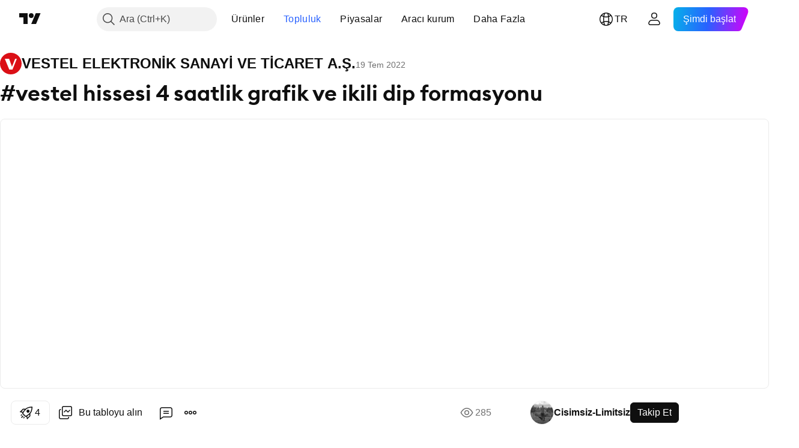

--- FILE ---
content_type: text/html; charset=utf-8
request_url: https://tr.tradingview.com/chart/VESTL/dHE5tfG2/
body_size: 112799
content:


<!DOCTYPE html>
<html lang="tr" dir="ltr" class="is-not-authenticated is-not-pro  theme-light"
 data-theme="light">
<head><meta charset="utf-8" />
<meta name="viewport" content="width=device-width, initial-scale=1.0, maximum-scale=1.0, minimum-scale=1.0, user-scalable=no">	<script nonce="OAxfpmab8V5DG2aWfEautg==">window.initData = {};</script><title>BIST:VESTL için Cisimsiz-Limitsiz tarafından #vestel hissesi 4 saatlik grafik ve ikili dip formasyonu — TradingView</title>
<!-- { block promo_footer_css_bundle } -->
		<!-- { render_css_bundle('promo_footer') } -->
		<link crossorigin="anonymous" href="https://static.tradingview.com/static/bundles/15992.6ab8fddbbeec572ad16b.css" rel="stylesheet" type="text/css"/>
	<!-- { endblock promo_footer_css_bundle } -->

	<!-- { block personal_css_bundle } -->
		<!-- render_css_bundle('base') -->
		<link crossorigin="anonymous" href="https://static.tradingview.com/static/bundles/7204.bd4a617f902d8e4336d7.css" rel="stylesheet" type="text/css"/>
<link crossorigin="anonymous" href="https://static.tradingview.com/static/bundles/77196.1ee43ed7cda5d814dba7.css" rel="stylesheet" type="text/css"/>
<link crossorigin="anonymous" href="https://static.tradingview.com/static/bundles/12874.2243f526973e835a8777.css" rel="stylesheet" type="text/css"/>
<link crossorigin="anonymous" href="https://static.tradingview.com/static/bundles/20541.ffebbd5b14e162a70fac.css" rel="stylesheet" type="text/css"/>
<link crossorigin="anonymous" href="https://static.tradingview.com/static/bundles/22691.df517de208b59f042c3b.css" rel="stylesheet" type="text/css"/>
<link crossorigin="anonymous" href="https://static.tradingview.com/static/bundles/72834.146c7925be9f43c9c767.css" rel="stylesheet" type="text/css"/>
<link crossorigin="anonymous" href="https://static.tradingview.com/static/bundles/6656.0e277b504c24d73f6420.css" rel="stylesheet" type="text/css"/>
<link crossorigin="anonymous" href="https://static.tradingview.com/static/bundles/97406.a24aa84d5466dfc219e3.css" rel="stylesheet" type="text/css"/>
<link crossorigin="anonymous" href="https://static.tradingview.com/static/bundles/51307.bb4e309d13e8ea654e19.css" rel="stylesheet" type="text/css"/>
<link crossorigin="anonymous" href="https://static.tradingview.com/static/bundles/62560.c8a32e4a427c0c57131c.css" rel="stylesheet" type="text/css"/>
<link crossorigin="anonymous" href="https://static.tradingview.com/static/bundles/28415.e6caff1a47a6c8a0f783.css" rel="stylesheet" type="text/css"/>
<link crossorigin="anonymous" href="https://static.tradingview.com/static/bundles/78820.3dc3168a8005e8c156fe.css" rel="stylesheet" type="text/css"/>
<link crossorigin="anonymous" href="https://static.tradingview.com/static/bundles/4857.2a0b835c9459f5e8f334.css" rel="stylesheet" type="text/css"/>
<link crossorigin="anonymous" href="https://static.tradingview.com/static/bundles/30608.1b5e0eb056a8145e2004.css" rel="stylesheet" type="text/css"/>
<link crossorigin="anonymous" href="https://static.tradingview.com/static/bundles/60733.515b38c2fad56295e0d7.css" rel="stylesheet" type="text/css"/>
<link crossorigin="anonymous" href="https://static.tradingview.com/static/bundles/94584.053cede951b9d64dea44.css" rel="stylesheet" type="text/css"/>
<link crossorigin="anonymous" href="https://static.tradingview.com/static/bundles/52294.8c6373aa92664b86de9e.css" rel="stylesheet" type="text/css"/>
<link crossorigin="anonymous" href="https://static.tradingview.com/static/bundles/56167.a33c76f5549cc7102e61.css" rel="stylesheet" type="text/css"/>
<link crossorigin="anonymous" href="https://static.tradingview.com/static/bundles/72373.cdd20397318c8a54ee02.css" rel="stylesheet" type="text/css"/>
<link crossorigin="anonymous" href="https://static.tradingview.com/static/bundles/68820.b0c44555783cdd4786b8.css" rel="stylesheet" type="text/css"/>
<link crossorigin="anonymous" href="https://static.tradingview.com/static/bundles/39394.1f12e32e6d4c4b83fe10.css" rel="stylesheet" type="text/css"/>
<link crossorigin="anonymous" href="https://static.tradingview.com/static/bundles/28562.e29096bd778450adbd58.css" rel="stylesheet" type="text/css"/>
<link crossorigin="anonymous" href="https://static.tradingview.com/static/bundles/19934.288c07086ff109a1d327.css" rel="stylesheet" type="text/css"/>
<link crossorigin="anonymous" href="https://static.tradingview.com/static/bundles/5911.5f96f6b3c550d3f0da23.css" rel="stylesheet" type="text/css"/>
<link crossorigin="anonymous" href="https://static.tradingview.com/static/bundles/6133.2dae60a90526a493d165.css" rel="stylesheet" type="text/css"/>
<link crossorigin="anonymous" href="https://static.tradingview.com/static/bundles/30331.cec6b9b458e103483d37.css" rel="stylesheet" type="text/css"/>
<link crossorigin="anonymous" href="https://static.tradingview.com/static/bundles/45207.4c0489c8756499c78a5e.css" rel="stylesheet" type="text/css"/>
<link crossorigin="anonymous" href="https://static.tradingview.com/static/bundles/17644.53a8a16a13c65b9ef1b6.css" rel="stylesheet" type="text/css"/>
<link crossorigin="anonymous" href="https://static.tradingview.com/static/bundles/5347.66e97921f2de4965604d.css" rel="stylesheet" type="text/css"/>
<link crossorigin="anonymous" href="https://static.tradingview.com/static/bundles/90145.8b74b8d86218eec14871.css" rel="stylesheet" type="text/css"/>
<link crossorigin="anonymous" href="https://static.tradingview.com/static/bundles/59334.4a832facb7e57c5e13f3.css" rel="stylesheet" type="text/css"/>
<link crossorigin="anonymous" href="https://static.tradingview.com/static/bundles/91361.140a08c3b11237f684ec.css" rel="stylesheet" type="text/css"/>
<link crossorigin="anonymous" href="https://static.tradingview.com/static/bundles/3691.a607e1947cc1d6442aef.css" rel="stylesheet" type="text/css"/>
<link crossorigin="anonymous" href="https://static.tradingview.com/static/bundles/79248.b085e41549ac76222ff0.css" rel="stylesheet" type="text/css"/>
<link crossorigin="anonymous" href="https://static.tradingview.com/static/bundles/17675.7322b9d581c3bd767a8f.css" rel="stylesheet" type="text/css"/>
	<!-- { endblock personal_css_bundle } -->

	<!-- { block extra_styles } -->
	<link crossorigin="anonymous" href="https://static.tradingview.com/static/bundles/26184.a8e87c60a250a6212b03.css" rel="stylesheet" type="text/css"/>
<link crossorigin="anonymous" href="https://static.tradingview.com/static/bundles/62419.12891bfbb287744d3a89.css" rel="stylesheet" type="text/css"/>
<link crossorigin="anonymous" href="https://static.tradingview.com/static/bundles/32078.4dd8f716b361ea76fac9.css" rel="stylesheet" type="text/css"/>
<link crossorigin="anonymous" href="https://static.tradingview.com/static/bundles/50370.a1a91e4e3b8d4d56af6a.css" rel="stylesheet" type="text/css"/>
<link crossorigin="anonymous" href="https://static.tradingview.com/static/bundles/29903.89b41c884d5213432809.css" rel="stylesheet" type="text/css"/>
<link crossorigin="anonymous" href="https://static.tradingview.com/static/bundles/24840.08865a24cd22e705a127.css" rel="stylesheet" type="text/css"/>
<link crossorigin="anonymous" href="https://static.tradingview.com/static/bundles/61504.303d3d3a2eef8a440230.css" rel="stylesheet" type="text/css"/>
<link crossorigin="anonymous" href="https://static.tradingview.com/static/bundles/84592.9ad3142f13630874398c.css" rel="stylesheet" type="text/css"/>
<link crossorigin="anonymous" href="https://static.tradingview.com/static/bundles/84509.b78aa0f889805782a114.css" rel="stylesheet" type="text/css"/>
<link crossorigin="anonymous" href="https://static.tradingview.com/static/bundles/68650.e664998b1025f8944a19.css" rel="stylesheet" type="text/css"/>
<link crossorigin="anonymous" href="https://static.tradingview.com/static/bundles/62156.ce7b2959f31f83034b45.css" rel="stylesheet" type="text/css"/>
<link crossorigin="anonymous" href="https://static.tradingview.com/static/bundles/58572.dad95b9e4df028f98405.css" rel="stylesheet" type="text/css"/>
<link crossorigin="anonymous" href="https://static.tradingview.com/static/bundles/86459.a94905aa773ec52c64fa.css" rel="stylesheet" type="text/css"/>
<link crossorigin="anonymous" href="https://static.tradingview.com/static/bundles/87828.b5acda22a891bd0b8b78.css" rel="stylesheet" type="text/css"/>
<link crossorigin="anonymous" href="https://static.tradingview.com/static/bundles/81350.86c68c4067216e42a0f1.css" rel="stylesheet" type="text/css"/>
<link crossorigin="anonymous" href="https://static.tradingview.com/static/bundles/27877.826c38517eae6571304f.css" rel="stylesheet" type="text/css"/>
<link crossorigin="anonymous" href="https://static.tradingview.com/static/bundles/56254.a23f3ec5b836024b605b.css" rel="stylesheet" type="text/css"/>
<link crossorigin="anonymous" href="https://static.tradingview.com/static/bundles/88936.d49d6f461c53e70b38bc.css" rel="stylesheet" type="text/css"/>
<link crossorigin="anonymous" href="https://static.tradingview.com/static/bundles/18013.0655ac40c6882bf9e438.css" rel="stylesheet" type="text/css"/>
<link crossorigin="anonymous" href="https://static.tradingview.com/static/bundles/54123.b37eaf239cea1a4a4b98.css" rel="stylesheet" type="text/css"/>
<link crossorigin="anonymous" href="https://static.tradingview.com/static/bundles/3406.24a50d99637b4e3bf9e7.css" rel="stylesheet" type="text/css"/>
<link crossorigin="anonymous" href="https://static.tradingview.com/static/bundles/14544.83eca2c4704f4649b7a3.css" rel="stylesheet" type="text/css"/>
<link crossorigin="anonymous" href="https://static.tradingview.com/static/bundles/31069.c75dd2e4bc4003a8d3c6.css" rel="stylesheet" type="text/css"/>
<link crossorigin="anonymous" href="https://static.tradingview.com/static/bundles/67877.2fb5f6f3eb739c16078d.css" rel="stylesheet" type="text/css"/>
<link crossorigin="anonymous" href="https://static.tradingview.com/static/bundles/50553.3ab347d4bc9cadf8d238.css" rel="stylesheet" type="text/css"/>
<link crossorigin="anonymous" href="https://static.tradingview.com/static/bundles/75070.42c5ad63db6e22dd1780.css" rel="stylesheet" type="text/css"/>
<link crossorigin="anonymous" href="https://static.tradingview.com/static/bundles/85379.e2d0f6189d763981c46b.css" rel="stylesheet" type="text/css"/>
<link crossorigin="anonymous" href="https://static.tradingview.com/static/bundles/11285.2ad4e54f72ca1dbe5a12.css" rel="stylesheet" type="text/css"/>
<link crossorigin="anonymous" href="https://static.tradingview.com/static/bundles/62882.bb7416e25ce047652be6.css" rel="stylesheet" type="text/css"/>
<link crossorigin="anonymous" href="https://static.tradingview.com/static/bundles/14142.fa043cf9d22075746ca7.css" rel="stylesheet" type="text/css"/>
<link crossorigin="anonymous" href="https://static.tradingview.com/static/bundles/70835.249d27fbf7cfdf5dfd83.css" rel="stylesheet" type="text/css"/>
<link crossorigin="anonymous" href="https://static.tradingview.com/static/bundles/92124.5845fa80448b407d32ec.css" rel="stylesheet" type="text/css"/>
<link crossorigin="anonymous" href="https://static.tradingview.com/static/bundles/98703.a2b02fc165a1c32d442e.css" rel="stylesheet" type="text/css"/>
<link crossorigin="anonymous" href="https://static.tradingview.com/static/bundles/65644.82e6d18dc48a569d26eb.css" rel="stylesheet" type="text/css"/>
<link crossorigin="anonymous" href="https://static.tradingview.com/static/bundles/5605.7992e8c447118cda6e67.css" rel="stylesheet" type="text/css"/>
<link crossorigin="anonymous" href="https://static.tradingview.com/static/bundles/57014.5d64ece78149214e8812.css" rel="stylesheet" type="text/css"/>
<link crossorigin="anonymous" href="https://static.tradingview.com/static/bundles/96133.507ceb094fe735b3e439.css" rel="stylesheet" type="text/css"/>
<link crossorigin="anonymous" href="https://static.tradingview.com/static/bundles/85992.24dc3e7280c9494642a6.css" rel="stylesheet" type="text/css"/>
<link crossorigin="anonymous" href="https://static.tradingview.com/static/bundles/52665.005deab1142faaf7462d.css" rel="stylesheet" type="text/css"/>
<link crossorigin="anonymous" href="https://static.tradingview.com/static/bundles/96614.aa36a3e7cbd35864ab1c.css" rel="stylesheet" type="text/css"/>
<link crossorigin="anonymous" href="https://static.tradingview.com/static/bundles/78698.9e07627cdc60a2c13dc3.css" rel="stylesheet" type="text/css"/>
<link crossorigin="anonymous" href="https://static.tradingview.com/static/bundles/96946.664cb7df376aef027378.css" rel="stylesheet" type="text/css"/>
<link crossorigin="anonymous" href="https://static.tradingview.com/static/bundles/94425.e8a11b1164ed8f31863d.css" rel="stylesheet" type="text/css"/>
<link crossorigin="anonymous" href="https://static.tradingview.com/static/bundles/30931.b2e7517523adce965dba.css" rel="stylesheet" type="text/css"/>
<link crossorigin="anonymous" href="https://static.tradingview.com/static/bundles/13619.8ac06c6d6672271c5f68.css" rel="stylesheet" type="text/css"/>
<link crossorigin="anonymous" href="https://static.tradingview.com/static/bundles/12748.199034cf25af72be11eb.css" rel="stylesheet" type="text/css"/>
<link crossorigin="anonymous" href="https://static.tradingview.com/static/bundles/66857.843c3e887cfdf130d542.css" rel="stylesheet" type="text/css"/>
<link crossorigin="anonymous" href="https://static.tradingview.com/static/bundles/18350.e409f558fe163ea9a3de.css" rel="stylesheet" type="text/css"/>
<link crossorigin="anonymous" href="https://static.tradingview.com/static/bundles/92112.db4c9d5652778b489aaa.css" rel="stylesheet" type="text/css"/>
<link crossorigin="anonymous" href="https://static.tradingview.com/static/bundles/68448.f611cd4d950c54a2caec.css" rel="stylesheet" type="text/css"/>
<link crossorigin="anonymous" href="https://static.tradingview.com/static/bundles/24309.848f88391da875ceb2a3.css" rel="stylesheet" type="text/css"/>
<link crossorigin="anonymous" href="https://static.tradingview.com/static/bundles/32388.e2ac42d074266d6f4cc4.css" rel="stylesheet" type="text/css"/>
<link crossorigin="anonymous" href="https://static.tradingview.com/static/bundles/2298.e4906aeeda8c192efa8f.css" rel="stylesheet" type="text/css"/>
<link crossorigin="anonymous" href="https://static.tradingview.com/static/bundles/6811.4ca141638fbeaa002769.css" rel="stylesheet" type="text/css"/>
<link crossorigin="anonymous" href="https://static.tradingview.com/static/bundles/34022.f218afa7d02ef496982b.css" rel="stylesheet" type="text/css"/>
<link crossorigin="anonymous" href="https://static.tradingview.com/static/bundles/9313.ef5d27e92eb3d48dab23.css" rel="stylesheet" type="text/css"/>
<link crossorigin="anonymous" href="https://static.tradingview.com/static/bundles/87844.a89d3d49f869720ebbba.css" rel="stylesheet" type="text/css"/>
<link crossorigin="anonymous" href="https://static.tradingview.com/static/bundles/79780.84d89360ede6a350ded3.css" rel="stylesheet" type="text/css"/>
<link crossorigin="anonymous" href="https://static.tradingview.com/static/bundles/50694.e8c29c22063c80408cca.css" rel="stylesheet" type="text/css"/>
<link crossorigin="anonymous" href="https://static.tradingview.com/static/bundles/22969.c32eeb1152afcd97b12e.css" rel="stylesheet" type="text/css"/>
<link crossorigin="anonymous" href="https://static.tradingview.com/static/bundles/83580.fdc9454547343089f3c6.css" rel="stylesheet" type="text/css"/>
<link crossorigin="anonymous" href="https://static.tradingview.com/static/bundles/20789.ab5c2b3cb921527e4170.css" rel="stylesheet" type="text/css"/>
<link crossorigin="anonymous" href="https://static.tradingview.com/static/bundles/29592.6154c4943032cbc1f19b.css" rel="stylesheet" type="text/css"/>
<link crossorigin="anonymous" href="https://static.tradingview.com/static/bundles/31916.57160ac113283e720311.css" rel="stylesheet" type="text/css"/>
<link crossorigin="anonymous" href="https://static.tradingview.com/static/bundles/55174.dc96c4d047ce06b033ba.css" rel="stylesheet" type="text/css"/>
<link crossorigin="anonymous" href="https://static.tradingview.com/static/bundles/5969.21c839e51d9fe09bc1ad.css" rel="stylesheet" type="text/css"/>
<link crossorigin="anonymous" href="https://static.tradingview.com/static/bundles/83332.323d337a96ea2d0d1f5b.css" rel="stylesheet" type="text/css"/>
<link crossorigin="anonymous" href="https://static.tradingview.com/static/bundles/26149.58e3d28c4207f0232d45.css" rel="stylesheet" type="text/css"/>
<link crossorigin="anonymous" href="https://static.tradingview.com/static/bundles/5769.b3335017ad0d222109e8.css" rel="stylesheet" type="text/css"/>
<link crossorigin="anonymous" href="https://static.tradingview.com/static/bundles/49022.455c0a58d3762d16e782.css" rel="stylesheet" type="text/css"/>
<link crossorigin="anonymous" href="https://static.tradingview.com/static/bundles/38582.2b62a108282b3e90d95c.css" rel="stylesheet" type="text/css"/>
<link crossorigin="anonymous" href="https://static.tradingview.com/static/bundles/15001.aa02a2d96f821d501dba.css" rel="stylesheet" type="text/css"/>
<link crossorigin="anonymous" href="https://static.tradingview.com/static/bundles/75432.cee64bd18eb72dd37b3d.css" rel="stylesheet" type="text/css"/>
<link crossorigin="anonymous" href="https://static.tradingview.com/static/bundles/43165.f500e435f461fabe05f6.css" rel="stylesheet" type="text/css"/>
<link crossorigin="anonymous" href="https://static.tradingview.com/static/bundles/70571.51824f94f04f357f27ed.css" rel="stylesheet" type="text/css"/>
<link crossorigin="anonymous" href="https://static.tradingview.com/static/bundles/6695.1ea7d74fa789f5e3b9c4.css" rel="stylesheet" type="text/css"/>
<link crossorigin="anonymous" href="https://static.tradingview.com/static/bundles/42734.28212819357e05bc15ab.css" rel="stylesheet" type="text/css"/>
<link crossorigin="anonymous" href="https://static.tradingview.com/static/bundles/97915.5b2ef44e883aedf9ee07.css" rel="stylesheet" type="text/css"/>
<link crossorigin="anonymous" href="https://static.tradingview.com/static/bundles/35229.f7d16c2e8bbca89e1d2b.css" rel="stylesheet" type="text/css"/>
<link crossorigin="anonymous" href="https://static.tradingview.com/static/bundles/49468.bd38a05bcbe9f63005d5.css" rel="stylesheet" type="text/css"/>
<link crossorigin="anonymous" href="https://static.tradingview.com/static/bundles/16543.7bcb96fa677df6654c99.css" rel="stylesheet" type="text/css"/>
<link crossorigin="anonymous" href="https://static.tradingview.com/static/bundles/78076.434b6268f44aba75e190.css" rel="stylesheet" type="text/css"/>
<link crossorigin="anonymous" href="https://static.tradingview.com/static/bundles/68844.52241fb1c81e27787e36.css" rel="stylesheet" type="text/css"/>
<link crossorigin="anonymous" href="https://static.tradingview.com/static/bundles/78806.af4707505f695c7b7e7e.css" rel="stylesheet" type="text/css"/>
<link crossorigin="anonymous" href="https://static.tradingview.com/static/bundles/67957.26bd3f4dca9113e5bd92.css" rel="stylesheet" type="text/css"/>
<link crossorigin="anonymous" href="https://static.tradingview.com/static/bundles/95626.0b382ed55589e98e3418.css" rel="preload" as="style"/>
<link crossorigin="anonymous" href="https://static.tradingview.com/static/bundles/4876.8876d8fb744d67484f1f.css" rel="preload" as="style"/>
<link crossorigin="anonymous" href="https://static.tradingview.com/static/bundles/79185.94b15842cd307f061854.css" rel="preload" as="style"/>
<link crossorigin="anonymous" href="https://static.tradingview.com/static/bundles/49822.f499cfafbc0a791ec49e.css" rel="preload" as="style"/>
	<!-- { endblock extra_styles } --><script nonce="OAxfpmab8V5DG2aWfEautg==">
	window.locale = 'tr';
	window.language = 'tr';
</script>
	<!-- { block promo_footer_js_bundle } -->
		<!-- { render_js_bundle('promo_footer') } -->
		<link crossorigin="anonymous" href="https://static.tradingview.com/static/bundles/tr.63639.1944621f814981fac967.js" rel="preload" as="script"/>
<link crossorigin="anonymous" href="https://static.tradingview.com/static/bundles/25096.92bda83ae2bfdec74d91.js" rel="preload" as="script"/>
<link crossorigin="anonymous" href="https://static.tradingview.com/static/bundles/promo_footer.954e6f05cc562c25e58d.js" rel="preload" as="script"/><script crossorigin="anonymous" src="https://static.tradingview.com/static/bundles/tr.63639.1944621f814981fac967.js" defer></script>
<script crossorigin="anonymous" src="https://static.tradingview.com/static/bundles/25096.92bda83ae2bfdec74d91.js" defer></script>
<script crossorigin="anonymous" src="https://static.tradingview.com/static/bundles/promo_footer.954e6f05cc562c25e58d.js" defer></script>
	<!-- { endblock promo_footer_js_bundle } -->

	<!-- { block personal_js_bundle } -->
		<!-- render_js_bundle('base') -->
		<link crossorigin="anonymous" href="https://static.tradingview.com/static/bundles/runtime.33671980242f69b09bfc.js" rel="preload" as="script"/>
<link crossorigin="anonymous" href="https://static.tradingview.com/static/bundles/tr.11389.2b9c5a4a377923252369.js" rel="preload" as="script"/>
<link crossorigin="anonymous" href="https://static.tradingview.com/static/bundles/32227.d826c45d2d27f2ff4314.js" rel="preload" as="script"/>
<link crossorigin="anonymous" href="https://static.tradingview.com/static/bundles/77507.fb006c0c7a02051cf5cd.js" rel="preload" as="script"/>
<link crossorigin="anonymous" href="https://static.tradingview.com/static/bundles/22665.478e72b4af5ae0c375ec.js" rel="preload" as="script"/>
<link crossorigin="anonymous" href="https://static.tradingview.com/static/bundles/12886.7be7542f140baf734d79.js" rel="preload" as="script"/>
<link crossorigin="anonymous" href="https://static.tradingview.com/static/bundles/22023.035d84389dc598280aca.js" rel="preload" as="script"/>
<link crossorigin="anonymous" href="https://static.tradingview.com/static/bundles/2373.7f1c5f402e07b6f9d0b4.js" rel="preload" as="script"/>
<link crossorigin="anonymous" href="https://static.tradingview.com/static/bundles/62134.57ec9cb3f1548c6e710a.js" rel="preload" as="script"/>
<link crossorigin="anonymous" href="https://static.tradingview.com/static/bundles/1620.cf91b3df49fde2229d37.js" rel="preload" as="script"/>
<link crossorigin="anonymous" href="https://static.tradingview.com/static/bundles/68134.53b8dc667ab093512b37.js" rel="preload" as="script"/>
<link crossorigin="anonymous" href="https://static.tradingview.com/static/bundles/93243.9f32faddc6003d3f9057.js" rel="preload" as="script"/>
<link crossorigin="anonymous" href="https://static.tradingview.com/static/bundles/13071.5d656e9ddbf4f43847ef.js" rel="preload" as="script"/>
<link crossorigin="anonymous" href="https://static.tradingview.com/static/bundles/32378.b87f7c1aed020f9c3427.js" rel="preload" as="script"/>
<link crossorigin="anonymous" href="https://static.tradingview.com/static/bundles/29138.383caf3c5b6f45e5df5b.js" rel="preload" as="script"/>
<link crossorigin="anonymous" href="https://static.tradingview.com/static/bundles/23298.0b1a2a8df7ae6c4f9aff.js" rel="preload" as="script"/>
<link crossorigin="anonymous" href="https://static.tradingview.com/static/bundles/91834.e171e6fa6b70418d852b.js" rel="preload" as="script"/>
<link crossorigin="anonymous" href="https://static.tradingview.com/static/bundles/81015.9cfce9b425932f444cb7.js" rel="preload" as="script"/>
<link crossorigin="anonymous" href="https://static.tradingview.com/static/bundles/70241.3d9bbccdea83ccabe7c4.js" rel="preload" as="script"/>
<link crossorigin="anonymous" href="https://static.tradingview.com/static/bundles/base.26f59c46d5e73f5d923e.js" rel="preload" as="script"/><script crossorigin="anonymous" src="https://static.tradingview.com/static/bundles/runtime.33671980242f69b09bfc.js" defer></script>
<script crossorigin="anonymous" src="https://static.tradingview.com/static/bundles/tr.11389.2b9c5a4a377923252369.js" defer></script>
<script crossorigin="anonymous" src="https://static.tradingview.com/static/bundles/32227.d826c45d2d27f2ff4314.js" defer></script>
<script crossorigin="anonymous" src="https://static.tradingview.com/static/bundles/77507.fb006c0c7a02051cf5cd.js" defer></script>
<script crossorigin="anonymous" src="https://static.tradingview.com/static/bundles/22665.478e72b4af5ae0c375ec.js" defer></script>
<script crossorigin="anonymous" src="https://static.tradingview.com/static/bundles/12886.7be7542f140baf734d79.js" defer></script>
<script crossorigin="anonymous" src="https://static.tradingview.com/static/bundles/22023.035d84389dc598280aca.js" defer></script>
<script crossorigin="anonymous" src="https://static.tradingview.com/static/bundles/2373.7f1c5f402e07b6f9d0b4.js" defer></script>
<script crossorigin="anonymous" src="https://static.tradingview.com/static/bundles/62134.57ec9cb3f1548c6e710a.js" defer></script>
<script crossorigin="anonymous" src="https://static.tradingview.com/static/bundles/1620.cf91b3df49fde2229d37.js" defer></script>
<script crossorigin="anonymous" src="https://static.tradingview.com/static/bundles/68134.53b8dc667ab093512b37.js" defer></script>
<script crossorigin="anonymous" src="https://static.tradingview.com/static/bundles/93243.9f32faddc6003d3f9057.js" defer></script>
<script crossorigin="anonymous" src="https://static.tradingview.com/static/bundles/13071.5d656e9ddbf4f43847ef.js" defer></script>
<script crossorigin="anonymous" src="https://static.tradingview.com/static/bundles/32378.b87f7c1aed020f9c3427.js" defer></script>
<script crossorigin="anonymous" src="https://static.tradingview.com/static/bundles/29138.383caf3c5b6f45e5df5b.js" defer></script>
<script crossorigin="anonymous" src="https://static.tradingview.com/static/bundles/23298.0b1a2a8df7ae6c4f9aff.js" defer></script>
<script crossorigin="anonymous" src="https://static.tradingview.com/static/bundles/91834.e171e6fa6b70418d852b.js" defer></script>
<script crossorigin="anonymous" src="https://static.tradingview.com/static/bundles/81015.9cfce9b425932f444cb7.js" defer></script>
<script crossorigin="anonymous" src="https://static.tradingview.com/static/bundles/70241.3d9bbccdea83ccabe7c4.js" defer></script>
<script crossorigin="anonymous" src="https://static.tradingview.com/static/bundles/base.26f59c46d5e73f5d923e.js" defer></script>
	<!-- { endblock personal_js_bundle } -->

	<!-- { block additional_js_bundle } -->
	<!-- { endblock additional_js_bundle } -->	<script nonce="OAxfpmab8V5DG2aWfEautg==">
		window.initData = window.initData || {};
		window.initData.theme = "light";
			(()=>{"use strict";const t=/(?:^|;)\s*theme=(dark|light)(?:;|$)|$/.exec(document.cookie)[1];t&&(document.documentElement.classList.toggle("theme-dark","dark"===t),document.documentElement.classList.toggle("theme-light","light"===t),document.documentElement.dataset.theme=t,window.initData=window.initData||{},window.initData.theme=t)})();
	</script>
	<script nonce="OAxfpmab8V5DG2aWfEautg==">
		(()=>{"use strict";"undefined"!=typeof window&&"undefined"!=typeof navigator&&/mac/i.test(navigator.platform)&&document.documentElement.classList.add("mac_os_system")})();
	</script>

	<script nonce="OAxfpmab8V5DG2aWfEautg==">var environment = "battle";
		window.WS_HOST_PING_REQUIRED = true;
		window.BUILD_TIME = "2026-01-19T09:00:27";
		window.WEBSOCKET_HOST = "data.tradingview.com";
		window.WEBSOCKET_PRO_HOST = "prodata.tradingview.com";
		window.WEBSOCKET_HOST_FOR_DEEP_BACKTESTING = "history-data.tradingview.com";
		window.WIDGET_HOST = "https://www.tradingview-widget.com";
		window.TradingView = window.TradingView || {};
	</script>

	<link rel="conversions-config" href="https://s3.tradingview.com/conversions_tr.json">
	<link rel="metrics-config" href="https://scanner-backend.tradingview.com/enum/ordered?id=metrics_full_name,metrics&lang=tr&label-product=ytm-metrics-plan.json" crossorigin>

	<script nonce="OAxfpmab8V5DG2aWfEautg==">
		(()=>{"use strict";function e(e,t=!1){const{searchParams:n}=new URL(String(location));let s="true"===n.get("mobileapp_new"),o="true"===n.get("mobileapp");if(!t){const e=function(e){const t=e+"=",n=document.cookie.split(";");for(let e=0;e<n.length;e++){let s=n[e];for(;" "===s.charAt(0);)s=s.substring(1,s.length);if(0===s.indexOf(t))return s.substring(t.length,s.length)}return null}("tv_app")||"";s||=["android","android_nps"].includes(e),o||="ios"===e}return!("new"!==e&&"any"!==e||!s)||!("new"===e||!o)}const t="undefined"!=typeof window&&"undefined"!=typeof navigator,n=t&&"ontouchstart"in window,s=(t&&n&&window,t&&(n||navigator.maxTouchPoints),t&&window.chrome&&window.chrome.runtime,t&&window.navigator.userAgent.toLowerCase().indexOf("firefox"),t&&/\sEdge\/\d\d\b/.test(navigator.userAgent),t&&Boolean(navigator.vendor)&&navigator.vendor.indexOf("Apple")>-1&&-1===navigator.userAgent.indexOf("CriOS")&&navigator.userAgent.indexOf("FxiOS"),t&&/mac/i.test(navigator.platform),t&&/Win32|Win64/i.test(navigator.platform),t&&/Linux/i.test(navigator.platform),t&&/Android/i.test(navigator.userAgent)),o=t&&/BlackBerry/i.test(navigator.userAgent),i=t&&/iPhone|iPad|iPod/.test(navigator.platform),c=t&&/Opera Mini/i.test(navigator.userAgent),r=t&&("MacIntel"===navigator.platform&&navigator.maxTouchPoints>1||/iPad/.test(navigator.platform)),a=s||o||i||c,h=window.TradingView=window.TradingView||{};const _={Android:()=>s,BlackBerry:()=>o,iOS:()=>i,Opera:()=>c,isIPad:()=>r,any:()=>a};h.isMobile=_;const l=new Map;function d(){const e=window.location.pathname,t=window.location.host,n=`${t}${e}`;return l.has(n)||l.set(n,function(e,t){const n=["^widget-docs"];for(const e of n)if(new RegExp(e).test(t))return!0;const s=["^widgetembed/?$","^cmewidgetembed/?$","^([0-9a-zA-Z-]+)/widgetembed/?$","^([0-9a-zA-Z-]+)/widgetstatic/?$","^([0-9a-zA-Z-]+)?/?mediumwidgetembed/?$","^twitter-chart/?$","^telegram/chart/?$","^embed/([0-9a-zA-Z]{8})/?$","^widgetpopup/?$","^extension/?$","^idea-popup/?$","^hotlistswidgetembed/?$","^([0-9a-zA-Z-]+)/hotlistswidgetembed/?$","^marketoverviewwidgetembed/?$","^([0-9a-zA-Z-]+)/marketoverviewwidgetembed/?$","^eventswidgetembed/?$","^tickerswidgetembed/?$","^forexcrossrateswidgetembed/?$","^forexheatmapwidgetembed/?$","^marketquoteswidgetembed/?$","^screenerwidget/?$","^cryptomktscreenerwidget/?$","^([0-9a-zA-Z-]+)/cryptomktscreenerwidget/?$","^([0-9a-zA-Z-]+)/marketquoteswidgetembed/?$","^technical-analysis-widget-embed/$","^singlequotewidgetembed/?$","^([0-9a-zA-Z-]+)/singlequotewidgetembed/?$","^embed-widget/([0-9a-zA-Z-]+)/(([0-9a-zA-Z-]+)/)?$","^widget-docs/([0-9a-zA-Z-]+)/([0-9a-zA-Z-/]+)?$"],o=e.replace(/^\//,"");let i;for(let e=s.length-1;e>=0;e--)if(i=new RegExp(s[e]),i.test(o))return!0;return!1}(e,t)),l.get(n)??!1}h.onWidget=d;const g=()=>{},u="~m~";class m{constructor(e,t={}){this.sessionid=null,this.connected=!1,this._timeout=null,this._base=e,this._options={timeout:t.timeout||2e4,connectionType:t.connectionType}}connect(){this._socket=new WebSocket(this._prepareUrl()),this._socket.onmessage=e=>{
if("string"!=typeof e.data)throw new TypeError(`The WebSocket message should be a string. Recieved ${Object.prototype.toString.call(e.data)}`);this._onData(e.data)},this._socket.onclose=this._onClose.bind(this),this._socket.onerror=this._onError.bind(this)}send(e){this._socket&&this._socket.send(this._encode(e))}disconnect(){this._clearIdleTimeout(),this._socket&&(this._socket.onmessage=g,this._socket.onclose=g,this._socket.onerror=g,this._socket.close())}_clearIdleTimeout(){null!==this._timeout&&(clearTimeout(this._timeout),this._timeout=null)}_encode(e){let t,n="";const s=Array.isArray(e)?e:[e],o=s.length;for(let e=0;e<o;e++)t=null===s[e]||void 0===s[e]?"":m._stringify(s[e]),n+=u+t.length+u+t;return n}_decode(e){const t=[];let n,s;do{if(e.substring(0,3)!==u)return t;n="",s="";const o=(e=e.substring(3)).length;for(let t=0;t<o;t++){if(s=Number(e.substring(t,t+1)),Number(e.substring(t,t+1))!==s){e=e.substring(n.length+3),n=Number(n);break}n+=s}t.push(e.substring(0,n)),e=e.substring(n)}while(""!==e);return t}_onData(e){this._setTimeout();const t=this._decode(e),n=t.length;for(let e=0;e<n;e++)this._onMessage(t[e])}_setTimeout(){this._clearIdleTimeout(),this._timeout=setTimeout(this._onTimeout.bind(this),this._options.timeout)}_onTimeout(){this.disconnect(),this._onDisconnect({code:4e3,reason:"socket.io timeout",wasClean:!1})}_onMessage(e){this.sessionid?this._checkIfHeartbeat(e)?this._onHeartbeat(e.slice(3)):this._checkIfJson(e)?this._base.onMessage(JSON.parse(e.slice(3))):this._base.onMessage(e):(this.sessionid=e,this._onConnect())}_checkIfHeartbeat(e){return this._checkMessageType(e,"h")}_checkIfJson(e){return this._checkMessageType(e,"j")}_checkMessageType(e,t){return e.substring(0,3)==="~"+t+"~"}_onHeartbeat(e){this.send("~h~"+e)}_onConnect(){this.connected=!0,this._base.onConnect()}_onDisconnect(e){this._clear(),this._base.onDisconnect(e),this.sessionid=null}_clear(){this.connected=!1}_prepareUrl(){const t=w(this._base.host);if(t.pathname+="socket.io/websocket",t.protocol="wss:",t.searchParams.append("from",window.location.pathname.slice(1,50)),t.searchParams.append("date",window.BUILD_TIME||""),e("any")&&t.searchParams.append("client","mobile"),this._options.connectionType&&t.searchParams.append("type",this._options.connectionType),window.WEBSOCKET_PARAMS_ANALYTICS){const{ws_page_uri:e,ws_ancestor_origin:n}=window.WEBSOCKET_PARAMS_ANALYTICS;e&&t.searchParams.append("page-uri",e),n&&t.searchParams.append("ancestor-origin",n)}const n=window.location.search.includes("widget_token")||window.location.hash.includes("widget_token");return d()||n||t.searchParams.append("auth","sessionid"),t.href}_onClose(e){this._clearIdleTimeout(),this._onDisconnect(e)}_onError(e){this._clearIdleTimeout(),this._clear(),this._base.emit("error",[e]),this.sessionid=null}static _stringify(e){return"[object Object]"===Object.prototype.toString.call(e)?"~j~"+JSON.stringify(e):String(e)}}class p{constructor(e,t){this.host=e,this._connecting=!1,this._events={},this.transport=this._getTransport(t)}isConnected(){
return!!this.transport&&this.transport.connected}isConnecting(){return this._connecting}connect(){this.isConnected()||(this._connecting&&this.disconnect(),this._connecting=!0,this.transport.connect())}send(e){this.transport&&this.transport.connected&&this.transport.send(e)}disconnect(){this.transport&&this.transport.disconnect()}on(e,t){e in this._events||(this._events[e]=[]),this._events[e].push(t)}offAll(){this._events={}}onMessage(e){this.emit("message",[e])}emit(e,t=[]){if(e in this._events){const n=this._events[e].concat(),s=n.length;for(let e=0;e<s;e++)n[e].apply(this,t)}}onConnect(){this.clear(),this.emit("connect")}onDisconnect(e){this.emit("disconnect",[e])}clear(){this._connecting=!1}_getTransport(e){return new m(this,e)}}function w(e){const t=-1!==e.indexOf("/")?new URL(e):new URL("wss://"+e);if("wss:"!==t.protocol&&"https:"!==t.protocol)throw new Error("Invalid websocket base "+e);return t.pathname.endsWith("/")||(t.pathname+="/"),t.search="",t.username="",t.password="",t}const k="undefined"!=typeof window&&Number(window.TELEMETRY_WS_ERROR_LOGS_THRESHOLD)||0;class f{constructor(e,t={}){this._queueStack=[],this._logsQueue=[],this._telemetryObjectsQueue=[],this._reconnectCount=0,this._redirectCount=0,this._errorsCount=0,this._errorsInfoSent=!1,this._connectionStart=null,this._connectionEstablished=null,this._reconnectTimeout=null,this._onlineCancellationToken=null,this._isConnectionForbidden=!1,this._initialHost=t.initialHost||null,this._suggestedHost=e,this._proHost=t.proHost,this._reconnectHost=t.reconnectHost,this._noReconnectAfterTimeout=!0===t.noReconnectAfterTimeout,this._dataRequestTimeout=t.dataRequestTimeout,this._connectionType=t.connectionType,this._doConnect(),t.pingRequired&&-1===window.location.search.indexOf("noping")&&this._startPing()}connect(){this._tryConnect()}resetCounters(){this._reconnectCount=0,this._redirectCount=0}setLogger(e,t){this._logger=e,this._getLogHistory=t,this._flushLogs()}setTelemetry(e){this._telemetry=e,this._telemetry.reportSent.subscribe(this,this._onTelemetrySent),this._flushTelemetry()}onReconnect(e){this._onReconnect=e}isConnected(){return!!this._socket&&this._socket.isConnected()}isConnecting(){return!!this._socket&&this._socket.isConnecting()}on(e,t){return!!this._socket&&("connect"===e&&this._socket.isConnected()?t():"disconnect"===e?this._disconnectCallbacks.push(t):this._socket.on(e,t),!0)}getSessionId(){return this._socket&&this._socket.transport?this._socket.transport.sessionid:null}send(e){return this.isConnected()?(this._socket.send(e),!0):(this._queueMessage(e),!1)}getConnectionEstablished(){return this._connectionEstablished}getHost(){const e=this._tryGetProHost();return null!==e?e:this._reconnectHost&&this._reconnectCount>3?this._reconnectHost:this._suggestedHost}getReconnectCount(){return this._reconnectCount}getRedirectCount(){return this._redirectCount}getConnectionStart(){return this._connectionStart}disconnect(){this._clearReconnectTimeout(),(this.isConnected()||this.isConnecting())&&(this._propagateDisconnect(),this._disconnectCallbacks=[],
this._closeSocket())}forbidConnection(){this._isConnectionForbidden=!0,this.disconnect()}allowConnection(){this._isConnectionForbidden=!1,this.connect()}isMaxRedirects(){return this._redirectCount>=20}isMaxReconnects(){return this._reconnectCount>=20}getPingInfo(){return this._pingInfo||null}_tryGetProHost(){return window.TradingView&&window.TradingView.onChartPage&&"battle"===window.environment&&!this._redirectCount&&-1===window.location.href.indexOf("ws_host")?this._initialHost?this._initialHost:void 0!==window.user&&window.user.pro_plan?this._proHost||this._suggestedHost:null:null}_queueMessage(e){0===this._queueStack.length&&this._logMessage(0,"Socket is not connected. Queued a message"),this._queueStack.push(e)}_processMessageQueue(){0!==this._queueStack.length&&(this._logMessage(0,"Processing queued messages"),this._queueStack.forEach(this.send.bind(this)),this._logMessage(0,"Processed "+this._queueStack.length+" messages"),this._queueStack=[])}_onDisconnect(e){this._noReconnectAfterTimeout||null!==this._reconnectTimeout||(this._reconnectTimeout=setTimeout(this._tryReconnect.bind(this),5e3)),this._clearOnlineCancellationToken();let t="disconnect session:"+this.getSessionId();e&&(t+=", code:"+e.code+", reason:"+e.reason,1005===e.code&&this._sendTelemetry("websocket_code_1005")),this._logMessage(0,t),this._propagateDisconnect(e),this._closeSocket(),this._queueStack=[]}_closeSocket(){null!==this._socket&&(this._socket.offAll(),this._socket.disconnect(),this._socket=null)}_logMessage(e,t){const n={method:e,message:t};this._logger?this._flushLogMessage(n):(n.message=`[${(new Date).toISOString()}] ${n.message}`,this._logsQueue.push(n))}_flushLogMessage(e){switch(e.method){case 2:this._logger.logDebug(e.message);break;case 3:this._logger.logError(e.message);break;case 0:this._logger.logInfo(e.message);break;case 1:this._logger.logNormal(e.message)}}_flushLogs(){this._flushLogMessage({method:1,message:"messages from queue. Start."}),this._logsQueue.forEach((e=>{this._flushLogMessage(e)})),this._flushLogMessage({method:1,message:"messages from queue. End."}),this._logsQueue=[]}_sendTelemetry(e,t){const n={event:e,params:t};this._telemetry?this._flushTelemetryObject(n):this._telemetryObjectsQueue.push(n)}_flushTelemetryObject(e){this._telemetry.sendChartReport(e.event,e.params,!1)}_flushTelemetry(){this._telemetryObjectsQueue.forEach((e=>{this._flushTelemetryObject(e)})),this._telemetryObjectsQueue=[]}_doConnect(){this._socket&&(this._socket.isConnected()||this._socket.isConnecting())||(this._clearOnlineCancellationToken(),this._host=this.getHost(),this._socket=new p(this._host,{timeout:this._dataRequestTimeout,connectionType:this._connectionType}),this._logMessage(0,"Connecting to "+this._host),this._bindEvents(),this._disconnectCallbacks=[],this._connectionStart=performance.now(),this._connectionEstablished=null,this._socket.connect(),performance.mark("SWSC",{detail:"Start WebSocket connection"}),this._socket.on("connect",(()=>{performance.mark("EWSC",{detail:"End WebSocket connection"}),
performance.measure("WebSocket connection delay","SWSC","EWSC")})))}_propagateDisconnect(e){const t=this._disconnectCallbacks.length;for(let n=0;n<t;n++)this._disconnectCallbacks[n](e||{})}_bindEvents(){this._socket&&(this._socket.on("connect",(()=>{const e=this.getSessionId();if("string"==typeof e){const t=JSON.parse(e);if(t.redirect)return this._redirectCount+=1,this._suggestedHost=t.redirect,this.isMaxRedirects()&&this._sendTelemetry("redirect_bailout"),void this._redirect()}this._connectionEstablished=performance.now(),this._processMessageQueue(),this._logMessage(0,"connect session:"+e)})),this._socket.on("disconnect",this._onDisconnect.bind(this)),this._socket.on("close",this._onDisconnect.bind(this)),this._socket.on("error",(e=>{this._logMessage(0,new Date+" session:"+this.getSessionId()+" websocket error:"+JSON.stringify(e)),this._sendTelemetry("websocket_error"),this._errorsCount++,!this._errorsInfoSent&&this._errorsCount>=k&&(void 0!==this._lastConnectCallStack&&(this._sendTelemetry("websocket_error_connect_stack",{text:this._lastConnectCallStack}),delete this._lastConnectCallStack),void 0!==this._getLogHistory&&this._sendTelemetry("websocket_error_log",{text:this._getLogHistory(50).join("\n")}),this._errorsInfoSent=!0)})))}_redirect(){this.disconnect(),this._reconnectWhenOnline()}_tryReconnect(){this._tryConnect()&&(this._reconnectCount+=1)}_tryConnect(){return!this._isConnectionForbidden&&(this._clearReconnectTimeout(),this._lastConnectCallStack=new Error(`WebSocket connect stack. Is connected: ${this.isConnected()}.`).stack||"",!this.isConnected()&&(this.disconnect(),this._reconnectWhenOnline(),!0))}_clearOnlineCancellationToken(){this._onlineCancellationToken&&(this._onlineCancellationToken(),this._onlineCancellationToken=null)}_clearReconnectTimeout(){null!==this._reconnectTimeout&&(clearTimeout(this._reconnectTimeout),this._reconnectTimeout=null)}_reconnectWhenOnline(){if(navigator.onLine)return this._logMessage(0,"Network status: online - trying to connect"),this._doConnect(),void(this._onReconnect&&this._onReconnect());this._logMessage(0,"Network status: offline - wait until online"),this._onlineCancellationToken=function(e){let t=e;const n=()=>{window.removeEventListener("online",n),t&&t()};return window.addEventListener("online",n),()=>{t=null}}((()=>{this._logMessage(0,"Network status changed to online - trying to connect"),this._doConnect(),this._onReconnect&&this._onReconnect()}))}_onTelemetrySent(e){"websocket_error"in e&&(this._errorsCount=0,this._errorsInfoSent=!1)}_startPing(){if(this._pingIntervalId)return;const e=w(this.getHost());e.pathname+="ping",e.protocol="https:";let t=0,n=0;const s=e=>{this._pingInfo=this._pingInfo||{max:0,min:1/0,avg:0};const s=(new Date).getTime()-e;s>this._pingInfo.max&&(this._pingInfo.max=s),s<this._pingInfo.min&&(this._pingInfo.min=s),t+=s,n++,this._pingInfo.avg=t/n,n>=10&&this._pingIntervalId&&(clearInterval(this._pingIntervalId),delete this._pingIntervalId)};this._pingIntervalId=setInterval((()=>{const t=(new Date).getTime(),n=new XMLHttpRequest
;n.open("GET",e,!0),n.send(),n.onreadystatechange=()=>{n.readyState===XMLHttpRequest.DONE&&200===n.status&&s(t)}}),1e4)}}window.WSBackendConnection=new f(window.WEBSOCKET_HOST,{pingRequired:window.WS_HOST_PING_REQUIRED,proHost:window.WEBSOCKET_PRO_HOST,reconnectHost:window.WEBSOCKET_HOST_FOR_RECONNECT,initialHost:window.WEBSOCKET_INITIAL_HOST,connectionType:window.WEBSOCKET_CONNECTION_TYPE}),window.WSBackendConnectionCtor=f})();
	</script>


	<script nonce="OAxfpmab8V5DG2aWfEautg==">var is_authenticated = false;
		var user = {"username":"Guest","following":"0","followers":"0","ignore_list":[],"available_offers":{}};
		window.initData.priceAlertsFacadeClientUrl = "https://pricealerts.tradingview.com";
		window.initData.currentLocaleInfo = {"language":"tr","language_name":"Türkçe","flag":"tr","geoip_code":"tr","iso":"tr","iso_639_3":"tur","global_name":"Turkish","is_only_recommended_tw_autorepost":true};
		window.initData.offerButtonInfo = {"class_name":"tv-header__offer-button-container--trial-join","title":"Şimdi başlat","href":"/pricing/?source=header_go_pro_button&feature=start_free_trial","subtitle":null,"expiration":null,"color":"gradient","stretch":false};
		window.initData.settings = {'S3_LOGO_SERVICE_BASE_URL': 'https://s3-symbol-logo.tradingview.com/', 'S3_NEWS_IMAGE_SERVICE_BASE_URL': 'https://s3.tradingview.com/news/', 'WEBPACK_STATIC_PATH': 'https://static.tradingview.com/static/bundles/', 'TRADING_URL': 'https://papertrading.tradingview.com', 'CRUD_STORAGE_URL': 'https://crud-storage.tradingview.com'};
		window.countryCode = "US";


			window.__initialEnabledFeaturesets =
				(window.__initialEnabledFeaturesets || []).concat(
					['tv_production'].concat(
						window.ClientCustomConfiguration && window.ClientCustomConfiguration.getEnabledFeatureSet
							? JSON.parse(window.ClientCustomConfiguration.getEnabledFeatureSet())
							: []
					)
				);

			if (window.ClientCustomConfiguration && window.ClientCustomConfiguration.getDisabledFeatureSet) {
				window.__initialDisabledFeaturesets = JSON.parse(window.ClientCustomConfiguration.getDisabledFeatureSet());
			}



			var lastGlobalNotificationIds = [1015015,1014996,1014979,1014957,1014940,1014920,1014904,1014872,1014855,1014826,1014809];

		var shopConf = {
			offers: [],
		};

		var featureToggleState = {"black_friday_popup":1.0,"black_friday_mainpage":1.0,"black_friday_extend_limitation":1.0,"chart_autosave_5min":1.0,"chart_autosave_30min":1.0,"chart_save_metainfo_separately":1.0,"performance_test_mode":1.0,"ticks_replay":1.0,"footprint_statistic_table":1.0,"chart_storage_hibernation_delay_60min":1.0,"log_replay_to_persistent_logger":1.0,"enable_select_date_replay_mobile":1.0,"support_persistent_logs":1.0,"seasonals_table":1.0,"ytm_on_chart":1.0,"enable_step_by_step_hints_for_drawings":1.0,"enable_new_indicators_templates_view":1.0,"allow_brackets_profit_loss":1.0,"enable_traded_context_linking":1.0,"order_context_validation_in_instant_mode":1.0,"internal_fullscreen_api":1.0,"alerts-presets":1.0,"alerts-watchlist-allow-in-multicondions":1.0,"alerts-pro-symbol-filtering":1.0,"alerts-disable-fires-read-from-toast":1.0,"alerts-editor-fire-rate-setting":1.0,"enable_symbol_change_restriction_on_widgets":1.0,"enable_asx_symbol_restriction":1.0,"symphony_allow_non_partitioned_cookie_on_old_symphony":1.0,"symphony_notification_badges":1.0,"symphony_use_adk_for_upgrade_request":1.0,"telegram_mini_app_reduce_snapshot_quality":1.0,"news_enable_filtering_by_user":1.0,"timeout_django_db":0.15,"timeout_django_usersettings_db":0.15,"timeout_django_charts_db":0.25,"timeout_django_symbols_lists_db":0.25,"timeout_django_minds_db":0.05,"timeout_django_logging_db":0.25,"disable_services_monitor_metrics":1.0,"enable_signin_recaptcha":1.0,"enable_idea_spamdetectorml":1.0,"enable_idea_spamdetectorml_comments":1.0,"enable_spamdetectorml_chat":1.0,"enable_minds_spamdetectorml":1.0,"backend-connections-in-token":1.0,"one_connection_with_exchanges":1.0,"mobile-ads-ios":1.0,"mobile-ads-android":1.0,"google-one-tap-signin":1.0,"braintree-gopro-in-order-dialog":1.0,"braintree-apple-pay":1.0,"braintree-google-pay":1.0,"braintree-apple-pay-from-ios-app":1.0,"braintree-apple-pay-trial":1.0,"triplea-payments":1.0,"braintree-google-pay-trial":1.0,"braintree-one-usd-verification":1.0,"braintree-3ds-enabled":1.0,"braintree-3ds-status-check":1.0,"braintree-additional-card-checks-for-trial":1.0,"braintree-instant-settlement":1.0,"braintree_recurring_billing_scheduler_subscription":1.0,"checkout_manual_capture_required":1.0,"checkout-subscriptions":1.0,"checkout_additional_card_checks_for_trial":1.0,"checkout_fail_on_duplicate_payment_methods_for_trial":1.0,"checkout_fail_on_banned_countries_for_trial":1.0,"checkout_fail_on_banned_bank_for_trial":1.0,"checkout_fail_on_banned_bank_for_premium_trial":1.0,"checkout_fail_on_close_to_expiration_card_trial":1.0,"checkout_fail_on_prepaid_card_trial":1.0,"country_of_issuance_vs_billing_country":1.0,"checkout_show_instead_of_braintree":1.0,"checkout-3ds":1.0,"checkout-3ds-us":1.0,"checkout-paypal":1.0,"checkout_include_account_holder":1.0,"checkout-paypal-trial":1.0,"annual_to_monthly_downgrade_attempt":1.0,"razorpay_trial_10_inr":1.0,"razorpay-card-order-token-section":1.0,"razorpay-card-subscriptions":1.0,"razorpay-upi-subscriptions":1.0,"razorpay-s3-invoice-upload":1.0,"razorpay_include_date_of_birth":1.0,"dlocal-payments":1.0,"braintree_transaction_source":1.0,"vertex-tax":1.0,"receipt_in_emails":1.0,"adwords-analytics":1.0,"disable_mobile_upsell_ios":1.0,"disable_mobile_upsell_android":1.0,"required_agreement_for_rt":1.0,"check_market_data_limits":1.0,"force_to_complete_data":1.0,"force_to_upgrade_to_expert":1.0,"send_tradevan_invoice":1.0,"show_pepe_animation":1.0,"send_next_payment_info_receipt":1.0,"screener-alerts-read-only":1.0,"screener-condition-filters-auto-apply":1.0,"screener_bond_restriction_by_auth_enabled":1.0,"screener_bond_rating_columns_restriction_by_auth_enabled":1.0,"ses_tracking":1.0,"send_financial_notifications":1.0,"spark_translations":1.0,"spark_category_translations":1.0,"spark_tags_translations":1.0,"pro_plan_initial_refunds_disabled":1.0,"previous_monoproduct_purchases_refunds_enabled":1.0,"enable_ideas_recommendations":1.0,"enable_ideas_recommendations_feed":1.0,"fail_on_duplicate_payment_methods_for_trial":1.0,"ethoca_alert_notification_webhook":1.0,"hide_suspicious_users_ideas":1.0,"disable_publish_strategy_range_based_chart":1.0,"restrict_simultaneous_requests":1.0,"login_from_new_device_email":1.0,"ssr_worker_nowait":1.0,"broker_A1CAPITAL":1.0,"broker_ACTIVTRADES":1.0,"broker_ALCHEMYMARKETS":1.0,"broker_ALICEBLUE":1.0,"broker_ALPACA":1.0,"broker_ALRAMZ":1.0,"broker_AMP":1.0,"hide_ANGELONE_on_ios":1.0,"hide_ANGELONE_on_android":1.0,"hide_ANGELONE_on_mobile_web":1.0,"ANGELONE_beta":1.0,"broker_AVA_FUTURES":1.0,"AVA_FUTURES_oauth_authorization":1.0,"broker_B2PRIME":1.0,"hide_BAJAJ_on_ios":1.0,"hide_BAJAJ_on_android":1.0,"hide_BAJAJ_on_mobile_web":1.0,"BAJAJ_beta":1.0,"broker_BEYOND":1.0,"broker_BINANCE":1.0,"enable_binanceapis_base_url":1.0,"broker_BINGBON":1.0,"broker_BITAZZA":1.0,"broker_BITGET":1.0,"broker_BITMEX":1.0,"broker_BITSTAMP":1.0,"broker_BLACKBULL":1.0,"broker_BLUEBERRYMARKETS":1.0,"broker_BTCC":1.0,"broker_BYBIT":1.0,"broker_CAPITALCOM":1.0,"broker_CAPTRADER":1.0,"CAPTRADER_separate_integration_migration_warning":1.0,"broker_CFI":1.0,"broker_CGSI":1.0,"hide_CGSI_on_ios":1.0,"hide_CGSI_on_android":1.0,"hide_CGSI_on_mobile_web":1.0,"CGSI_beta":1.0,"broker_CITYINDEX":1.0,"cityindex_spreadbetting":1.0,"broker_CMCMARKETS":1.0,"broker_COBRATRADING":1.0,"broker_COINBASE":1.0,"coinbase_request_server_logger":1.0,"coinbase_cancel_position_brackets":1.0,"broker_COINW":1.0,"broker_COLMEX":1.0,"hide_CQG_on_ios":1.0,"hide_CQG_on_android":1.0,"hide_CQG_on_mobile_web":1.0,"cqg-realtime-bandwidth-limit":1.0,"hide_CRYPTOCOM_on_ios":1.0,"hide_CRYPTOCOM_on_android":1.0,"hide_CRYPTOCOM_on_mobile_web":1.0,"CRYPTOCOM_beta":1.0,"hide_CURRENCYCOM_on_ios":1.0,"hide_CURRENCYCOM_on_android":1.0,"hide_CURRENCYCOM_on_mobile_web":1.0,"hide_CXM_on_ios":1.0,"hide_CXM_on_android":1.0,"hide_CXM_on_mobile_web":1.0,"CXM_beta":1.0,"broker_DAOL":1.0,"broker_DERAYAH":1.0,"broker_DHAN":1.0,"broker_DNSE":1.0,"broker_DORMAN":1.0,"hide_DUMMY_on_ios":1.0,"hide_DUMMY_on_android":1.0,"hide_DUMMY_on_mobile_web":1.0,"broker_EASYMARKETS":1.0,"broker_ECOVALORES":1.0,"ECOVALORES_beta":1.0,"broker_EDGECLEAR":1.0,"edgeclear_oauth_authorization":1.0,"broker_EIGHTCAP":1.0,"broker_ERRANTE":1.0,"broker_ESAFX":1.0,"hide_FIDELITY_on_ios":1.0,"hide_FIDELITY_on_android":1.0,"hide_FIDELITY_on_mobile_web":1.0,"FIDELITY_beta":1.0,"broker_FOREXCOM":1.0,"forexcom_session_v2":1.0,"broker_FPMARKETS":1.0,"hide_FTX_on_ios":1.0,"hide_FTX_on_android":1.0,"hide_FTX_on_mobile_web":1.0,"ftx_request_server_logger":1.0,"broker_FUSIONMARKETS":1.0,"fxcm_server_logger":1.0,"broker_FXCM":1.0,"broker_FXOPEN":1.0,"broker_FXPRO":1.0,"broker_FYERS":1.0,"broker_GATE":1.0,"broker_GBEBROKERS":1.0,"broker_GEMINI":1.0,"broker_GENIALINVESTIMENTOS":1.0,"hide_GLOBALPRIME_on_ios":1.0,"hide_GLOBALPRIME_on_android":1.0,"hide_GLOBALPRIME_on_mobile_web":1.0,"globalprime-brokers-side-maintenance":1.0,"broker_GOMARKETS":1.0,"broker_GOTRADE":1.0,"broker_HERENYA":1.0,"hide_HTX_on_ios":1.0,"hide_HTX_on_android":1.0,"hide_HTX_on_mobile_web":1.0,"broker_IBKR":1.0,"check_ibkr_side_maintenance":1.0,"ibkr_request_server_logger":1.0,"ibkr_parallel_provider_initialization":1.0,"ibkr_ws_account_summary":1.0,"ibkr_ws_server_logger":1.0,"ibkr_subscribe_to_order_updates_first":1.0,"ibkr_ws_account_ledger":1.0,"broker_IBROKER":1.0,"broker_ICMARKETS":1.0,"broker_ICMARKETS_ASIC":1.0,"broker_ICMARKETS_EU":1.0,"broker_IG":1.0,"broker_INFOYATIRIM":1.0,"broker_INNOVESTX":1.0,"broker_INTERACTIVEIL":1.0,"broker_IRONBEAM":1.0,"hide_IRONBEAM_CQG_on_ios":1.0,"hide_IRONBEAM_CQG_on_android":1.0,"hide_IRONBEAM_CQG_on_mobile_web":1.0,"broker_KSECURITIES":1.0,"broker_LIBERATOR":1.0,"broker_MEXEM":1.0,"broker_MIDAS":1.0,"hide_MOCKBROKER_on_ios":1.0,"hide_MOCKBROKER_on_android":1.0,"hide_MOCKBROKER_on_mobile_web":1.0,"hide_MOCKBROKER_IMPLICIT_on_ios":1.0,"hide_MOCKBROKER_IMPLICIT_on_android":1.0,"hide_MOCKBROKER_IMPLICIT_on_mobile_web":1.0,"hide_MOCKBROKER_CODE_on_ios":1.0,"hide_MOCKBROKER_CODE_on_android":1.0,"hide_MOCKBROKER_CODE_on_mobile_web":1.0,"broker_MOOMOO":1.0,"broker_MOTILALOSWAL":1.0,"broker_NINJATRADER":1.0,"broker_OANDA":1.0,"oanda_server_logging":1.0,"oanda_oauth_multiplexing":1.0,"broker_OKX":1.0,"broker_OPOFINANCE":1.0,"broker_OPTIMUS":1.0,"broker_OSMANLI":1.0,"broker_OSMANLIFX":1.0,"paper_force_connect_pushstream":1.0,"paper_subaccount_custom_currency":1.0,"paper_outside_rth":1.0,"broker_PAYTM":1.0,"broker_PEPPERSTONE":1.0,"broker_PHEMEX":1.0,"broker_PHILLIPCAPITAL_TR":1.0,"broker_PHILLIPNOVA":1.0,"broker_PLUS500":1.0,"plus500_oauth_authorization":1.0,"broker_PURPLETRADING":1.0,"broker_QUESTRADE":1.0,"broker_RIYADCAPITAL":1.0,"broker_ROBOMARKETS":1.0,"broker_REPLAYBROKER":1.0,"broker_SAMUEL":1.0,"broker_SAXOBANK":1.0,"broker_SHAREMARKET":1.0,"broker_SKILLING":1.0,"broker_SPREADEX":1.0,"broker_SWISSQUOTE":1.0,"broker_STONEX":1.0,"broker_TASTYFX":1.0,"broker_TASTYTRADE":1.0,"broker_THINKMARKETS":1.0,"broker_TICKMILL":1.0,"hide_TIGER_on_ios":1.0,"hide_TIGER_on_android":1.0,"hide_TIGER_on_mobile_web":1.0,"broker_TRADENATION":1.0,"hide_TRADESMART_on_ios":1.0,"hide_TRADESMART_on_android":1.0,"hide_TRADESMART_on_mobile_web":1.0,"TRADESMART_beta":1.0,"broker_TRADESTATION":1.0,"tradestation_request_server_logger":1.0,"tradestation_account_data_streaming":1.0,"tradestation_streaming_server_logging":1.0,"broker_TRADEZERO":1.0,"broker_TRADIER":1.0,"broker_TRADIER_FUTURES":1.0,"tradier_futures_oauth_authorization":1.0,"broker_TRADOVATE":1.0,"broker_TRADU":1.0,"tradu_spread_bet":1.0,"broker_TRIVE":1.0,"broker_VANTAGE":1.0,"broker_VELOCITY":1.0,"broker_WEBULL":1.0,"broker_WEBULLJAPAN":1.0,"broker_WEBULLPAY":1.0,"broker_WEBULLUK":1.0,"broker_WHITEBIT":1.0,"broker_WHSELFINVEST":1.0,"broker_WHSELFINVEST_FUTURES":1.0,"WHSELFINVEST_FUTURES_oauth_authorization":1.0,"broker_XCUBE":1.0,"broker_YLG":1.0,"broker_id_session":1.0,"disallow_concurrent_sessions":1.0,"use_code_flow_v2_provider":1.0,"use_code_flow_v2_provider_for_untested_brokers":1.0,"mobile_trading_web":1.0,"mobile_trading_ios":1.0,"mobile_trading_android":1.0,"continuous_front_contract_trading":1.0,"trading_request_server_logger":1.0,"rest_request_server_logger":1.0,"oauth2_code_flow_provider_server_logger":1.0,"rest_logout_on_429":1.0,"review_popup_on_chart":1.0,"show_concurrent_connection_warning":1.0,"enable_trading_server_logger":1.0,"order_presets":1.0,"order_ticket_resizable_drawer_on":1.0,"rest_use_async_mapper":1.0,"paper_competition_leaderboard":1.0,"paper_competition_link_community":1.0,"paper_competition_leaderboard_user_stats":1.0,"paper_competition_previous_competitions":1.0,"amp_oauth_authorization":1.0,"blueline_oauth_authorization":1.0,"dorman_oauth_authorization":1.0,"ironbeam_oauth_authorization":1.0,"optimus_oauth_authorization":1.0,"stonex_oauth_authorization":1.0,"ylg_oauth_authorization":1.0,"trading_general_events_ga_tracking":1.0,"replay_result_sharing":1.0,"replay_trading_brackets":1.0,"hide_all_brokers_button_in_ios_app":1.0,"force_max_allowed_pulling_intervals":1.0,"paper_delay_trading":1.0,"enable_first_touch_is_selection":1.0,"clear_project_order_on_order_ticket_close":1.0,"enable_new_behavior_of_confirm_buttons_on_mobile":1.0,"renew_token_preemption_30":1.0,"do_not_open_ot_from_plus_button":1.0,"broker_side_promotion":1.0,"enable_new_trading_menu_structure":1.0,"enable_order_panel_state_persistence":1.0,"quick_trading_panel":1.0,"paper_order_confirmation_dialog":1.0,"paper_multiple_levels_enabled":1.0,"enable_chart_adaptive_tpsl_buttons_on_mobile":1.0,"enable_market_project_order":1.0,"enable_symbols_popularity_showing":1.0,"enable_translations_s3_upload":1.0,"etf_fund_flows_only_days_resolutions":1.0,"advanced_watchlist_hide_compare_widget":1.0,"disable_snowplow_platform_events":1.0,"notify_idea_mods_about_first_publication":1.0,"enable_waf_tracking":1.0,"new_errors_flow":1.0,"two_tabs_one_report":1.0,"hide_save_indicator":1.0,"symbol_search_country_sources":1.0,"symbol_search_bond_type_filter":1.0,"watchlists_dialog_scroll_to_active":1.0,"bottom_panel_track_events":1.0,"snowplow_beacon_feature":1.0,"show_data_problems_in_help_center":1.0,"enable_apple_device_check":1.0,"enable_apple_intro_offer_signature":1.0,"enable_apple_promo_offer_signature_v2":1.0,"enable_apple_promo_signature":1.0,"should_charge_full_price_on_upgrade_if_google_payment":1.0,"enable_push_notifications_android":1.0,"enable_push_notifications_ios":1.0,"enable_manticore_cluster":1.0,"enable_pushstream_auth":1.0,"enable_envoy_proxy":1.0,"enable_envoy_proxy_papertrading":1.0,"enable_envoy_proxy_screener":1.0,"enable_tv_watchlists":1.0,"disable_watchlists_modify":1.0,"options_reduce_polling_interval":1.0,"options_chain_use_quote_session":1.0,"options_chain_volume":1.0,"options_chart_price_unit":1.0,"options_spread_explorer":1.0,"show_toast_about_unread_message":1.0,"enable_partner_payout":1.0,"enable_email_change_logging":1.0,"set_limit_to_1000_for_colored_lists":1.0,"enable_email_on_partner_status_change":1.0,"enable_partner_program_apply":1.0,"enable_partner_program":1.0,"compress_cache_data":1.0,"news_enable_streaming":1.0,"news_screener_page_client":1.0,"enable_declaration_popup_on_load":1.0,"move_ideas_and_minds_into_news":1.0,"broker_awards_vote_2025":1.0,"show_data_bonds_free_users":1.0,"enable_modern_render_mode_on_markets_bonds":1.0,"enable_prof_popup_free":1.0,"ios_app_news_and_minds":1.0,"fundamental_graphs_presets":1.0,"do_not_disclose_phone_occupancy":1.0,"enable_redirect_to_widget_documentation_of_any_localization":1.0,"news_enable_streaming_hibernation":1.0,"news_streaming_hibernation_delay_10min":1.0,"pass_recovery_search_hide_info":1.0,"news_enable_streaming_on_screener":1.0,"enable_forced_email_confirmation":1.0,"enable_support_assistant":1.0,"show_gift_button":1.0,"address_validation_enabled":1.0,"generate_invoice_number_by_country":1.0,"show_favorite_layouts":1.0,"enable_social_auth_confirmation":1.0,"enable_ad_block_detect":1.0,"tvd_new_tab_linking":1.0,"tvd_last_tab_close_button":1.0,"hide_embed_this_chart":1.0,"move_watchlist_actions":1.0,"enable_lingua_lang_check":1.0,"get_saved_active_list_before_getting_all_lists":1.0,"enable_alternative_twitter_api":1.0,"show_referral_notification_dialog":0.5,"set_new_black_color":1.0,"hide_right_toolbar_button":1.0,"news_use_news_mediator":1.0,"allow_trailing_whitespace_in_number_token":1.0,"restrict_pwned_password_set":1.0,"notif_settings_enable_new_store":1.0,"notif_settings_disable_old_store_write":1.0,"notif_settings_disable_old_store_read":1.0,"checkout-enable-risksdk":1.0,"checkout-enable-risksdk-for-initial-purchase":1.0,"enable_metadefender_check_for_agreement":1.0,"show_download_yield_curves_data":1.0,"disable_widgetbar_in_apps":1.0,"hide_publications_of_banned_users":1.0,"enable_summary_updates_from_chart_session":1.0,"portfolios_page":1.0,"show_news_flow_tool_right_bar":1.0,"enable_chart_saving_stats":1.0,"enable_saving_same_chart_rate_limit":1.0,"news_alerts_enabled":1.0,"refund_unvoidable_coupons_enabled":1.0,"vertical_editor":1.0,"enable_snowplow_email_tracking":1.0,"news_enable_sentiment":1.0,"use_in_symbol_search_options_mcx_exchange":1.0,"enable_usersettings_symbols_per_row_soft_limit":0.1,"forbid_login_with_pwned_passwords":1.0,"allow_script_package_subscriptions":1.0,"debug_get_test_bars_data":1.0,"news_use_mediator_story":1.0,"header_toolbar_trade_button":1.0,"black_friday_enable_skip_to_payment":1.0,"new_order_ticket_inputs":0.5,"hide_see_on_super_charts_button":1.0,"hide_symbol_page_chart_type_switcher":1.0,"disable_chat_spam_protection_for_premium_users":1.0,"make_trading_panel_contextual_tab":0.05,"enable_broker_comparison_pages":1.0,"use_custom_create_user_perms_screener":1.0,"force_to_complete_kyc":1.0};</script>

<script nonce="OAxfpmab8V5DG2aWfEautg==">
	window.initData = window.initData || {};

	window.initData.snowplowSettings = {
		collectorId: 'tv_cf',
		url: 'snowplow-pixel.tradingview.com',
		params: {
			appId: 'tradingview',
			postPath: '/com.tradingview/track',
		},
		enabled: true,
	}
</script>
	<script nonce="OAxfpmab8V5DG2aWfEautg==">window.PUSHSTREAM_URL = "wss://pushstream.tradingview.com";
		window.CHARTEVENTS_URL = "https://chartevents-reuters.tradingview.com/";
		window.ECONOMIC_CALENDAR_URL = "https://economic-calendar.tradingview.com/";
		window.EARNINGS_CALENDAR_URL = "https://scanner.tradingview.com";
		window.NEWS_SERVICE_URL = "https://news-headlines.tradingview.com";
		window.NEWS_MEDIATOR_URL = "https://news-mediator.tradingview.com";
		window.NEWS_STREAMING_URL = "https://notifications.tradingview.com/news/channel";
		window.SS_HOST = "symbol-search.tradingview.com";
		window.SS_URL = "";
		window.PORTFOLIO_URL = "https://portfolio.tradingview.com/portfolio/v1";
		window.SS_DOMAIN_PARAMETER = 'production';
		window.DEFAULT_SYMBOL = "FX:USDTRY";
		window.COUNTRY_CODE_TO_DEFAULT_EXCHANGE = {"en":"US","us":"US","ae":"ADX","ar":"BCBA","at":"VIE","au":"ASX","bd":"DSEBD","be":"EURONEXT_BRU","bh":"BAHRAIN","br":"BMFBOVESPA","ca":"TSX","ch":"SIX","cl":"BCS","zh_CN":"SSE","co":"BVC","cy":"CSECY","cz":"PSECZ","de_DE":"XETR","dk":"OMXCOP","ee":"OMXTSE","eg":"EGX","es":"BME","fi":"OMXHEX","fr":"EURONEXT_PAR","gr":"ATHEX","hk":"HKEX","hu":"BET","id":"IDX","ie":"EURONEXTDUB","he_IL":"TASE","in":"BSE","is":"OMXICE","it":"MIL","ja":"TSE","ke":"NSEKE","kr":"KRX","kw":"KSE","lk":"CSELK","lt":"OMXVSE","lv":"OMXRSE","lu":"LUXSE","mx":"BMV","ma":"CSEMA","ms_MY":"MYX","ng":"NSENG","nl":"EURONEXT_AMS","no":"OSL","nz":"NZX","pe":"BVL","ph":"PSE","pk":"PSX","pl":"GPW","pt":"EURONEXT_LIS","qa":"QSE","rs":"BELEX","ru":"RUS","ro":"BVB","ar_AE":"TADAWUL","se":"NGM","sg":"SGX","sk":"BSSE","th_TH":"SET","tn":"BVMT","tr":"BIST","zh_TW":"TWSE","gb":"LSE","ve":"BVCV","vi_VN":"HOSE","za":"JSE"};
		window.SCREENER_HOST = "https://scanner.tradingview.com";
		window.TV_WATCHLISTS_URL = "";
		window.AWS_BBS3_DOMAIN = "https://tradingview-user-uploads.s3.amazonaws.com";
		window.AWS_S3_CDN  = "https://s3.tradingview.com";
		window.OPTIONS_CHARTING_HOST = "https://options-charting.tradingview.com";
		window.OPTIONS_STORAGE_HOST = "https://options-storage.tradingview.com";
		window.OPTIONS_STORAGE_DUMMY_RESPONSES = false;
		window.OPTIONS_SPREAD_EXPLORER_HOST = "https://options-spread-explorer.tradingview.com";
		window.initData.SCREENER_STORAGE_URL = "https://screener-storage.tradingview.com/screener-storage";
		window.initData.SCREENER_FACADE_HOST = "https://screener-facade.tradingview.com/screener-facade";
		window.initData.screener_storage_release_version = 49;
		window.initData.NEWS_SCREEN_DATA_VERSION = 1;

			window.DATA_ISSUES_HOST = "https://support-middleware.tradingview.com";

		window.TELEMETRY_HOSTS = {"charts":{"free":"https://telemetry.tradingview.com/free","pro":"https://telemetry.tradingview.com/pro","widget":"https://telemetry.tradingview.com/widget","ios_free":"https://telemetry.tradingview.com/charts-ios-free","ios_pro":"https://telemetry.tradingview.com/charts-ios-pro","android_free":"https://telemetry.tradingview.com/charts-android-free","android_pro":"https://telemetry.tradingview.com/charts-android-pro"},"alerts":{"all":"https://telemetry.tradingview.com/alerts"},"line_tools_storage":{"all":"https://telemetry.tradingview.com/line-tools-storage"},"news":{"all":"https://telemetry.tradingview.com/news"},"pine":{"all":"https://telemetry.tradingview.com/pine"},"calendars":{"all":"https://telemetry.tradingview.com/calendars"},"site":{"free":"https://telemetry.tradingview.com/site-free","pro":"https://telemetry.tradingview.com/site-pro","widget":"https://telemetry.tradingview.com/site-widget"},"trading":{"all":"https://telemetry.tradingview.com/trading"}};
		window.TELEMETRY_WS_ERROR_LOGS_THRESHOLD = 100;
		window.RECAPTCHA_SITE_KEY = "6Lcqv24UAAAAAIvkElDvwPxD0R8scDnMpizaBcHQ";
		window.RECAPTCHA_SITE_KEY_V3 = "6LeQMHgUAAAAAKCYctiBGWYrXN_tvrODSZ7i9dLA";
		window.GOOGLE_CLIENT_ID = "236720109952-v7ud8uaov0nb49fk5qm03as8o7dmsb30.apps.googleusercontent.com";

		window.PINE_URL = window.PINE_URL || "https://pine-facade.tradingview.com/pine-facade";</script>		<meta name="description" content="#vestel in 4 saatlik grafiğine baktığımızda ikili dip formasyonunu görmekteyiz ve muhtemel hedefler ise grafik üzerindedir. genel oalrak 23.*** ile 28.*** arasında trade edilmiş. 4 satlik grafikte ichimoku bulutunun altında ancak tenkansen ile kyusen kesişmesi olumlu. günlük grafik için ise henüz ichimoku olumlu bir sinyal vermemiş. " />


<link rel="canonical" href="https://tr.tradingview.com/chart/VESTL/dHE5tfG2/" />
<meta name="robots" content="noindex, follow" />

<link rel="icon" href="https://static.tradingview.com/static/images/favicon.ico">
<meta name="application-name" content="TradingView" />

<meta name="format-detection" content="telephone=no" />

<link rel="manifest" href="https://static.tradingview.com/static/images/favicon/manifest.json" />

<meta name="theme-color" media="(prefers-color-scheme: light)" content="#F9F9F9"> <meta name="theme-color" media="(prefers-color-scheme: dark)" content="#262626"> 
<meta name="apple-mobile-web-app-title" content="TradingView Site" />
<meta name="apple-mobile-web-app-capable" content="yes" />
<meta name="apple-mobile-web-app-status-bar-style" content="black" />
<link rel="apple-touch-icon" sizes="180x180" href="https://static.tradingview.com/static/images/favicon/apple-touch-icon-180x180.png" /><link rel="link-locale" data-locale="en" href="https://www.tradingview.com/chart/VESTL/dHE5tfG2/"><link rel="link-locale" data-locale="in" href="https://in.tradingview.com/chart/VESTL/dHE5tfG2/"><link rel="link-locale" data-locale="de_DE" href="https://de.tradingview.com/chart/VESTL/dHE5tfG2/"><link rel="link-locale" data-locale="fr" href="https://fr.tradingview.com/chart/VESTL/dHE5tfG2/"><link rel="link-locale" data-locale="es" href="https://es.tradingview.com/chart/VESTL/dHE5tfG2/"><link rel="link-locale" data-locale="it" href="https://it.tradingview.com/chart/VESTL/dHE5tfG2/"><link rel="link-locale" data-locale="pl" href="https://pl.tradingview.com/chart/VESTL/dHE5tfG2/"><link rel="link-locale" data-locale="tr" href="https://tr.tradingview.com/chart/VESTL/dHE5tfG2/"><link rel="link-locale" data-locale="ru" href="https://ru.tradingview.com/chart/VESTL/dHE5tfG2/"><link rel="link-locale" data-locale="br" href="https://br.tradingview.com/chart/VESTL/dHE5tfG2/"><link rel="link-locale" data-locale="id" href="https://id.tradingview.com/chart/VESTL/dHE5tfG2/"><link rel="link-locale" data-locale="ms_MY" href="https://my.tradingview.com/chart/VESTL/dHE5tfG2/"><link rel="link-locale" data-locale="th_TH" href="https://th.tradingview.com/chart/VESTL/dHE5tfG2/"><link rel="link-locale" data-locale="vi_VN" href="https://vn.tradingview.com/chart/VESTL/dHE5tfG2/"><link rel="link-locale" data-locale="ja" href="https://jp.tradingview.com/chart/VESTL/dHE5tfG2/"><link rel="link-locale" data-locale="kr" href="https://kr.tradingview.com/chart/VESTL/dHE5tfG2/"><link rel="link-locale" data-locale="zh_CN" href="https://cn.tradingview.com/chart/VESTL/dHE5tfG2/"><link rel="link-locale" data-locale="zh_TW" href="https://tw.tradingview.com/chart/VESTL/dHE5tfG2/"><link rel="link-locale" data-locale="ar_AE" href="https://ar.tradingview.com/chart/VESTL/dHE5tfG2/"><link rel="link-locale" data-locale="he_IL" href="https://il.tradingview.com/chart/VESTL/dHE5tfG2/"><script id="page-locale-links" type="application/json">[{"url":"https://www.tradingview.com/chart/VESTL/dHE5tfG2/","lang":null,"country":null,"locale":"en","hreflang":"x-default"},{"url":"https://in.tradingview.com/chart/VESTL/dHE5tfG2/","lang":null,"country":null,"locale":"in","hreflang":"en-in"},{"url":"https://de.tradingview.com/chart/VESTL/dHE5tfG2/","lang":null,"country":null,"locale":"de_DE","hreflang":"de"},{"url":"https://fr.tradingview.com/chart/VESTL/dHE5tfG2/","lang":null,"country":null,"locale":"fr","hreflang":"fr"},{"url":"https://es.tradingview.com/chart/VESTL/dHE5tfG2/","lang":null,"country":null,"locale":"es","hreflang":"es"},{"url":"https://it.tradingview.com/chart/VESTL/dHE5tfG2/","lang":null,"country":null,"locale":"it","hreflang":"it"},{"url":"https://pl.tradingview.com/chart/VESTL/dHE5tfG2/","lang":null,"country":null,"locale":"pl","hreflang":"pl"},{"url":"https://tr.tradingview.com/chart/VESTL/dHE5tfG2/","lang":null,"country":null,"locale":"tr","hreflang":"tr"},{"url":"https://ru.tradingview.com/chart/VESTL/dHE5tfG2/","lang":null,"country":null,"locale":"ru","hreflang":"ru"},{"url":"https://br.tradingview.com/chart/VESTL/dHE5tfG2/","lang":null,"country":null,"locale":"br","hreflang":"pt-br"},{"url":"https://id.tradingview.com/chart/VESTL/dHE5tfG2/","lang":null,"country":null,"locale":"id","hreflang":"id"},{"url":"https://my.tradingview.com/chart/VESTL/dHE5tfG2/","lang":null,"country":null,"locale":"ms_MY","hreflang":"ms-my"},{"url":"https://th.tradingview.com/chart/VESTL/dHE5tfG2/","lang":null,"country":null,"locale":"th_TH","hreflang":"th"},{"url":"https://vn.tradingview.com/chart/VESTL/dHE5tfG2/","lang":null,"country":null,"locale":"vi_VN","hreflang":"vi-vn"},{"url":"https://jp.tradingview.com/chart/VESTL/dHE5tfG2/","lang":null,"country":null,"locale":"ja","hreflang":"ja-jp"},{"url":"https://kr.tradingview.com/chart/VESTL/dHE5tfG2/","lang":null,"country":null,"locale":"kr","hreflang":"ko-kr"},{"url":"https://cn.tradingview.com/chart/VESTL/dHE5tfG2/","lang":null,"country":null,"locale":"zh_CN","hreflang":"zh-cn"},{"url":"https://tw.tradingview.com/chart/VESTL/dHE5tfG2/","lang":null,"country":null,"locale":"zh_TW","hreflang":"zh-tw"},{"url":"https://ar.tradingview.com/chart/VESTL/dHE5tfG2/","lang":null,"country":null,"locale":"ar_AE","hreflang":"ar-sa"},{"url":"https://il.tradingview.com/chart/VESTL/dHE5tfG2/","lang":null,"country":null,"locale":"he_IL","hreflang":"he-il"}]</script><meta property="al:ios:app_store_id" content="1205990992" />
	<meta property="al:ios:app_name" content="TradingView - trading community, charts and quotes" />






<meta property="og:site_name" content="TradingView" /><meta property="og:type" content="article" /><meta property="og:title" content="BIST:VESTL için Cisimsiz-Limitsiz tarafından #vestel hissesi 4 saatlik grafik ve ikili dip formasyonu" /><meta property="og:description" content="#vestel in 4 saatlik grafiğine baktığımızda ikili dip formasyonunu görmekteyiz ve muhtemel hedefler ise grafik üzerindedir. genel oalrak 23.*** ile 28.*** arasında trade edilmiş. 4 satlik grafikte ichimoku bulutunun altında ancak tenkansen ile kyusen kesişmesi olumlu. günlük grafik için ise henüz ichimoku olumlu bir sinyal vermemiş. " /><meta property="og:url" content="https://tr.tradingview.com/chart/VESTL/dHE5tfG2/" /><meta property="og:image" content="https://s3.tradingview.com/d/dHE5tfG2_big.png" /><meta property="og:image:height" content="630" /><meta property="og:image:width" content="1200" /><meta property="og:image:secure_url" content="https://s3.tradingview.com/d/dHE5tfG2_big.png" />



<meta name="twitter:site" content="@TradingView" /><meta name="twitter:card" content="summary_large_image" /><meta name="twitter:title" content="BIST:VESTL için Cisimsiz-Limitsiz tarafından #vestel hissesi 4 saatlik grafik ve ikili dip formasyonu" /><meta name="twitter:description" content="#vestel in 4 saatlik grafiğine baktığımızda ikili dip formasyonunu görmekteyiz ve muhtemel hedefler ise grafik üzerindedir. genel oalrak 23.*** ile 28.*** arasında trade edilmiş. 4 satlik grafikte ichimoku bulutunun altında ancak tenkansen ile kyusen kesişmesi olumlu. günlük grafik için ise henüz ichimoku olumlu bir sinyal vermemiş. " /><meta name="twitter:url" content="https://tr.tradingview.com/chart/VESTL/dHE5tfG2/" /><meta name="twitter:image" content="https://s3.tradingview.com/d/dHE5tfG2_big.png" /><meta name="ahrefs-site-verification" content="f729ff74def35be4b9b92072c0e995b40fcb9e1aece03fb174343a1b7a5350ce">
</head>


<body class=""><script nonce="OAxfpmab8V5DG2aWfEautg==">(()=>{"use strict";window.initData=window.initData||{},window.initData.block_widgetbar=function(i,t,n,a){function w(n){const w={resizerBridge:new t(window).allocate({areaName:"right"}),affectsLayout:()=>!0,adaptive:!0,settingsPrefix:"widgetbar",instantLoad:n,configuration:a};window.widgetbar=new i(w)}window.is_authenticated?w():window.loginStateChange.subscribe(this,(i=>{!i&&!window.widgetbar&&window.user&&window.is_authenticated&&w(!0)}))}})();</script><script nonce="OAxfpmab8V5DG2aWfEautg==">(()=>{"use strict";function n(){const n=parseFloat(document.body.style.paddingRight||"0");document.body.classList.toggle("is-widgetbar-expanded",n>45)}n(),function(n){let t=null;function e(){null===t&&(t=window.requestAnimationFrame(i))}function i(){n(),t=null}window.addEventListener("resize",e,!1)}(n)})();</script>



<div class="tv-main">
			<div class="js-container-android-notification"></div>
			<div class="js-container-ios-notification"></div>

<!-- render_css_bundle('tv_header') -->
			<link crossorigin="anonymous" href="https://static.tradingview.com/static/bundles/79515.ee1ddefa896f4130e786.css" rel="stylesheet" type="text/css"/>
<link crossorigin="anonymous" href="https://static.tradingview.com/static/bundles/45277.850ebf3d28b8b7922cc2.css" rel="stylesheet" type="text/css"/><div class="tv-header tv-header__top js-site-header-container tv-header--sticky">
				<div class="tv-header__backdrop"></div><div class="tv-header__inner"><div class="tv-header__area tv-header__area--logo-menu">
						<button class="tv-header__hamburger-menu js-header-main-menu-mobile-button" aria-haspopup="true" aria-expanded="false" aria-label="Menüyü aç">
							<svg width="18" height="12" viewBox="0 0 18 12" xmlns="http://www.w3.org/2000/svg"><path d="M0 12h18v-2h-18v2zm0-5h18v-2h-18v2zm0-7v2h18v-2h-18z" fill="currentColor"/></svg>
						</button>
						<span class="tv-header__logo">
							<a href="/" aria-label="TradingView ana sayfası" class="tv-header__link tv-header__link--logo js-header-context-menu">
								<span class="tv-header__icon">
									<svg width="36" height="28" viewBox="0 0 36 28" xmlns="http://www.w3.org/2000/svg"><path d="M14 22H7V11H0V4h14v18zM28 22h-8l7.5-18h8L28 22z" fill="currentColor"/><circle cx="20" cy="8" r="4" fill="currentColor"/></svg>
								</span>
								<span class="tv-header__logo-text">
									<svg width="147" height="28" viewBox="0 0 147 28" xmlns="http://www.w3.org/2000/svg"><path d="M4.793 22.024h3.702V7.519h4.843V4.02H0v3.5h4.793v14.504zM13.343 22.024h3.474v-6.06c0-2.105 1.09-3.373 2.74-3.373.582 0 1.039.101 1.571.279V9.345a3.886 3.886 0 00-1.166-.152c-1.42 0-2.713.938-3.145 2.18V9.346h-3.474v12.679zM27.796 22.303c1.75 0 3.068-.888 3.652-1.7v1.42h3.474V9.346h-3.474v1.42c-.584-.811-1.902-1.699-3.652-1.699-3.372 0-5.959 3.043-5.959 6.618 0 3.576 2.587 6.619 5.96 6.619zm.736-3.17c-1.928 0-3.196-1.445-3.196-3.448 0-2.004 1.268-3.45 3.196-3.45 1.927 0 3.195 1.446 3.195 3.45 0 2.003-1.268 3.448-3.195 3.448zM43.193 22.303c1.75 0 3.068-.888 3.651-1.7v1.42h3.474V3.007h-3.474v7.76c-.583-.812-1.901-1.7-3.651-1.7-3.373 0-5.96 3.043-5.96 6.618 0 3.576 2.587 6.619 5.96 6.619zm.735-3.17c-1.927 0-3.195-1.445-3.195-3.448 0-2.004 1.268-3.45 3.195-3.45 1.927 0 3.195 1.446 3.195 3.45 0 2.003-1.268 3.448-3.195 3.448zM55.166 7.412a2.213 2.213 0 002.232-2.206A2.213 2.213 0 0055.166 3a2.224 2.224 0 00-2.206 2.206 2.224 2.224 0 002.206 2.206zm-1.724 14.612h3.474V9.49h-3.474v12.533zM59.998 22.024h3.474v-6.187c0-2.435 1.192-3.601 2.815-3.601 1.445 0 2.232 1.116 2.232 2.941v6.847h3.474v-7.43c0-3.296-1.826-5.528-4.894-5.528-1.649 0-2.942.71-3.627 1.724V9.345h-3.474v12.679zM80.833 18.65c-1.75 0-3.22-1.319-3.22-3.246 0-1.952 1.47-3.246 3.22-3.246 1.75 0 3.22 1.294 3.22 3.246 0 1.927-1.47 3.246-3.22 3.246zm-.406 8.85c3.88 0 6.822-1.978 6.822-6.543V9.268h-3.474v1.42C83.09 9.7 81.72 8.99 80.098 8.99c-3.322 0-5.985 2.84-5.985 6.415 0 3.55 2.663 6.39 5.985 6.39 1.623 0 2.992-.735 3.677-1.673v.862c0 2.029-1.344 3.474-3.398 3.474-1.42 0-2.84-.482-3.956-1.572l-1.902 2.586c1.445 1.395 3.702 2.029 5.908 2.029zM94.594 22.024h3.27L105.32 4.02h-4.057l-5.021 12.501L91.145 4.02h-3.981l7.43 18.004zM108.508 7.266a2.213 2.213 0 002.231-2.206 2.213 2.213 0 00-2.231-2.206c-1.192 0-2.207.988-2.207 2.206 0 1.217 1.015 2.206 2.207 2.206zm-1.725 14.758h3.474V9.345h-3.474v12.679zM119.248 22.303c2.662 0 4.691-1.116 5.883-2.84l-2.587-1.927c-.583.887-1.673 1.597-3.271 1.597-1.673 0-3.169-.938-3.372-2.637h9.483c.076-.533.051-.888.051-1.192 0-4.133-2.916-6.238-6.238-6.238-3.854 0-6.669 2.865-6.669 6.618 0 4.007 2.942 6.619 6.72 6.619zm-3.221-8.165c.33-1.547 1.775-2.207 3.069-2.207 1.293 0 2.561.685 2.865 2.207h-5.934zM138.45 22.024h3.449l4.184-12.679h-3.728l-2.383 8.114-2.587-8.114h-2.662l-2.561 8.114-2.409-8.114h-3.703l4.21 12.679h3.448l2.359-7.202 2.383 7.202z" fill="currentColor"/></svg>
								</span>
								<span class="js-logo-pro "></span>
							</a>
						</span>
					</div><div class="tv-header__middle-wrapper">
						<div class="tv-header__middle-content"><div class="tv-header__area tv-header__area--search">
<div class="tv-header-search-container">
	<button class="tv-header-search-container tv-header-search-container__button tv-header-search-container__button--full js-header-search-button" aria-label="Ara">
		<svg xmlns="http://www.w3.org/2000/svg" width="28" height="28" viewBox="0 0 28 28" fill="currentColor"><path fill-rule="evenodd" d="M17.41 18.47a8.18 8.18 0 1 1 1.06-1.06L24 22.94 22.94 24zm1.45-6.29a6.68 6.68 0 1 1-13.36 0 6.68 6.68 0 0 1 13.36 0"/></svg>
		<span class="tv-header-search-container__text">Ara</span>
	</button>
	<button class="tv-header-search-container__button tv-header-search-container__button--simple js-header-search-button" aria-label="Ara"><svg xmlns="http://www.w3.org/2000/svg" width="28" height="28" viewBox="0 0 28 28" fill="currentColor"><path fill-rule="evenodd" d="M17.41 18.47a8.18 8.18 0 1 1 1.06-1.06L24 22.94 22.94 24zm1.45-6.29a6.68 6.68 0 1 1-13.36 0 6.68 6.68 0 0 1 13.36 0"/></svg></button>
</div>							</div><nav class="tv-header__area tv-header__area--menu js-header-main-menu">


<ul class="tv-header__main-menu">		<li
			class="tv-header__main-menu-item" data-main-menu-dropdown-root-index="0">
			<a data-main-menu-root-track-id="products" href="/chart/">Ürünler<span
					class="tv-header__main-menu-item__chevron"
					tabindex="0"
					aria-haspopup="true"
					aria-expanded="false"
					aria-label="Ürünler menü"
					role="button"
				>
					<svg width="18" height="18" viewBox="0 0 18 18" xmlns="http://www.w3.org/2000/svg"><path d="M3.92 7.83 9 12.29l5.08-4.46-1-1.13L9 10.29l-4.09-3.6-.99 1.14Z" fill="currentColor"/></svg>
				</span>
			</a>
		</li>		<li
			class="tv-header__main-menu-item tv-header__main-menu-item--highlighted" data-main-menu-dropdown-root-index="1">
			<a data-main-menu-root-track-id="community" href="/ideas/">Topluluk<span
					class="tv-header__main-menu-item__chevron"
					tabindex="0"
					aria-haspopup="true"
					aria-expanded="false"
					aria-label="Topluluk menü"
					role="button"
				>
					<svg width="18" height="18" viewBox="0 0 18 18" xmlns="http://www.w3.org/2000/svg"><path d="M3.92 7.83 9 12.29l5.08-4.46-1-1.13L9 10.29l-4.09-3.6-.99 1.14Z" fill="currentColor"/></svg>
				</span>
			</a>
		</li>		<li
			class="tv-header__main-menu-item" data-main-menu-dropdown-root-index="2">
			<a data-main-menu-root-track-id="markets" href="/markets/">Piyasalar<span
					class="tv-header__main-menu-item__chevron"
					tabindex="0"
					aria-haspopup="true"
					aria-expanded="false"
					aria-label="Piyasalar menü"
					role="button"
				>
					<svg width="18" height="18" viewBox="0 0 18 18" xmlns="http://www.w3.org/2000/svg"><path d="M3.92 7.83 9 12.29l5.08-4.46-1-1.13L9 10.29l-4.09-3.6-.99 1.14Z" fill="currentColor"/></svg>
				</span>
			</a>
		</li>		<li
			class="tv-header__main-menu-item" data-main-menu-dropdown-root-index="3">
			<a data-main-menu-root-track-id="brokers" href="/brokers/">Aracı kurum<span
					class="tv-header__main-menu-item__chevron"
					tabindex="0"
					aria-haspopup="true"
					aria-expanded="false"
					aria-label="Aracı kurum menü"
					role="button"
				>
					<svg width="18" height="18" viewBox="0 0 18 18" xmlns="http://www.w3.org/2000/svg"><path d="M3.92 7.83 9 12.29l5.08-4.46-1-1.13L9 10.29l-4.09-3.6-.99 1.14Z" fill="currentColor"/></svg>
				</span>
			</a>
		</li>		<li
			class="tv-header__main-menu-item" data-main-menu-dropdown-root-index="4">
			<a data-main-menu-root-track-id="more" href="/support/">Daha Fazla<span
					class="tv-header__main-menu-item__chevron"
					tabindex="0"
					aria-haspopup="true"
					aria-expanded="false"
					aria-label="Daha Fazla menü"
					role="button"
				>
					<svg width="18" height="18" viewBox="0 0 18 18" xmlns="http://www.w3.org/2000/svg"><path d="M3.92 7.83 9 12.29l5.08-4.46-1-1.13L9 10.29l-4.09-3.6-.99 1.14Z" fill="currentColor"/></svg>
				</span>
			</a>
		</li></ul>

<script type="application/prs.init-data+json">
	{
		"mainMenuCategories": [{"id":"products","name":"Ürünler","name_analytic":"Products","url":"/chart/","children":[{"id":"products-chart","name":"Süpergrafikler","name_analytic":"Supercharts","url":"/chart/"},{"section":"Bireysel araçlar","children":[{"id":"products-screeners","name":"Takipçi","name_analytic":"Screeners","url":"/screener/","children":[{"id":"screener","section":"Takipçi","children":[{"id":"stocks-screener","name":"Hisseler","name_analytic":"Stocks","url":"/screener/"},{"id":"etfs-screener","name":"BYF","name_analytic":"ETFs","url":"/etf-screener/"},{"id":"bonds-screener","name":"Tahvil","name_analytic":"Bonds","url":"/bond-screener/"},{"id":"crypto-coins-screener","name":"Kripto Paralar","name_analytic":"Crypto coins","url":"/crypto-coins-screener/"},{"id":"cex-pairs-screener","name":"CEX çiftleri","name_analytic":"CEX pairs","url":"/cex-screener/"},{"id":"dex-pairs-screener","name":"DEX çiftleri","name_analytic":"DEX pairs","url":"/dex-screener/"},{"id":"pine-screener","name":"Pine","name_analytic":"Pine","url":"/pine-screener/","beta":true}]},{"id":"heatmap","section":"Isı haritaları","children":[{"id":"stocks-heatmap","name":"Hisseler","name_analytic":"Stocks","url":"/heatmap/stock/"},{"id":"etfs-heatmap","name":"BYF","name_analytic":"ETFs","url":"/heatmap/etf/"},{"id":"crypto-heatmap","name":"Kripto","name_analytic":"Crypto","url":"/heatmap/crypto/"}]}]},{"id":"calendars","name":"Takvimler","name_analytic":"Calendars","url":"/economic-calendar/","children":[{"id":"economic-calendar","name":"Ekonomik","name_analytic":"Economic","url":"/economic-calendar/"},{"id":"earnings-calendar","name":"Kazançlar","name_analytic":"Earnings","url":"/earnings-calendar/"},{"id":"dividends-calendar","name":"Temettüler","name_analytic":"Dividends","url":"/dividend-calendar/"},{"id":"ipo-calendar","name":"Halka arz","name_analytic":"IPO","url":"/ipo-calendar/"}]},{"id":"news-flow","name":"Haber Akışı","name_analytic":"News Flow","url":"/news-flow/"},{"id":"portfolios","name":"Portföyler","name_analytic":"Portfolios","url":"/portfolios/"},{"id":"products-fundamental-graphs","name":"Temel Grafikler","name_analytic":"Fundamental Graphs","url":"/fundamental-graphs/"},{"id":"yield-curves","name":"Getiri Eğrileri","name_analytic":"Yield Curves","url":"/yield-curves/"},{"id":"products-options","name":"Opsiyonlar","name_analytic":"Options","url":"/options/"}]},{"section":"Hakkında","children":[{"id":"about-product-pricing","name":"Ücretlendirme","name_analytic":"Pricing","url":"/pricing/?source=main_menu&feature=pricing"},{"id":"features","name":"Özellikler","name_analytic":"Features","url":"/features/"},{"id":"about-product-whats-new","name":"Yenilikler","name_analytic":"What's new","url":"/support/whats-new/"},{"id":"about-product-market-data","name":"Piyasa verileri","name_analytic":"Market data","url":"/data-coverage/"}]}]},{"id":"community","name":"Topluluk","name_analytic":"Community","url":"/ideas/","children":[{"id":"community-paper-competition","name":"The Leap","name_analytic":"The Leap","url":"/the-leap/?source=community"},{"section":"Yatırımcılar tarafından oluşturuldu","children":[{"id":"community-ideas","name":"İşlem fikirleri","name_analytic":"Trading ideas","url":"/ideas/"},{"id":"community-scripts","name":"Göstergeler ve stratejiler","name_analytic":"Indicators and strategies","url":"/scripts/"}]},{"section":"Hakkında","children":[{"id":"community-power-community","name":"Topluluğun gücü","name_analytic":"Power of community","url":"/social-network/"}]}]},{"id":"markets","name":"Piyasalar","name_analytic":"Markets","url":"/markets/","children":[{"id":"markets-research-overview","name":"Tüm dünya","name_analytic":"Entire world","url":"/markets/"},{"id":"markets-research-countries","name":"Ülkeler","name_analytic":"Countries","url":"/markets/turkey/","children":[{"id":"markets-research-countries-tr","name":"Türkiye","url":"/markets/turkey/","name_analytic":"Turkey"},{"id":"markets-research-countries-us","name":"Birleşik Devletler","name_analytic":"United States","url":"/markets/usa/"},{"id":"markets-research-countries-ca","name":"Kanada","name_analytic":"Canada","url":"/markets/canada/"},{"id":"markets-research-countries-gb","name":"Birleşik Krallık","name_analytic":"United Kingdom","url":"/markets/united-kingdom/"},{"id":"markets-research-countries-de","name":"Almanya","name_analytic":"Germany","url":"/markets/germany/"},{"id":"markets-research-countries-in","name":"Hindistan","name_analytic":"India","url":"/markets/india/"},{"id":"markets-research-countries-jp","name":"Japonya","name_analytic":"Japan","url":"/markets/japan/"},{"id":"markets-research-countries-cn","name":"Çin Anakarası","name_analytic":"Mainland China","url":"/markets/china/"},{"id":"markets-research-countries-hk","name":"Hong Kong, Çin","name_analytic":"Hong Kong, China","url":"/markets/hong-kong/"},{"id":"markets-research-countries-sa","name":"Suudi Arabistan","name_analytic":"Saudi Arabia","url":"/markets/ksa/"},{"id":"markets-research-countries-au","name":"Avustralya","name_analytic":"Australia","url":"/markets/australia/"},{"id":"markets-research-countries-more","name":"Daha fazla ülke...","name_analytic":"More countries"}],"watchlists":[{"id":"countries-symbol-BIST:XU100","logoUrls":["https://s3-symbol-logo.tradingview.com/indices/bist-100.svg"],"proName":"BIST:XU100","url":"/symbols/BIST-XU100/","title":"BIST 100","market":"countries","name_analytic":"BIST:XU100"},{"id":"countries-symbol-BIST:XU050","logoUrls":["https://s3-symbol-logo.tradingview.com/indices/bist-50.svg"],"proName":"BIST:XU050","url":"/symbols/BIST-XU050/","title":"BIST 50","market":"countries","name_analytic":"BIST:XU050"},{"id":"countries-symbol-BIST:XU030","logoUrls":["https://s3-symbol-logo.tradingview.com/indices/bist-30.svg"],"proName":"BIST:XU030","url":"/symbols/BIST-XU030/","title":"BIST 30","market":"countries","name_analytic":"BIST:XU030"},{"id":"countries-symbol-BIST:XYUZO","logoUrls":["https://s3-symbol-logo.tradingview.com/indices/bist-100-30.svg"],"proName":"BIST:XYUZO","url":"/symbols/BIST-XYUZO/","title":"BIST 100-30","market":"countries","name_analytic":"BIST:XYUZO"},{"id":"countries-symbol-BIST:XK100","logoUrls":["https://s3-symbol-logo.tradingview.com/indices/bist-100.svg"],"proName":"BIST:XK100","url":"/symbols/BIST-XK100/","title":"BIST Katılım 100","market":"countries","name_analytic":"BIST:XK100"},{"id":"countries-symbol-BIST:XKTUM","logoUrls":["https://s3-symbol-logo.tradingview.com/indices/bist-katilim-tum.svg"],"proName":"BIST:XKTUM","url":"/symbols/BIST-XKTUM/","title":"BIST Katılım Tüm Hisseler","market":"countries","name_analytic":"BIST:XKTUM"},{"id":"countries-symbol-BIST:XUTUM","logoUrls":["https://s3-symbol-logo.tradingview.com/indices/bist-katilim-tum.svg"],"proName":"BIST:XUTUM","url":"/symbols/BIST-XUTUM/","title":"BIST Tüm Hisseler","market":"countries","name_analytic":"BIST:XUTUM"}]},{"id":"markets-research-news","name":"Haberler","name_analytic":"News","url":"/news/","children":[{"name":"Genel Bakış","url":"/news/","name_analytic":"Overview","id":"news-overview"},{"children":[{"name":"Tümü","url":"/news/corporate-activity/all/","name_analytic":"All","id":"all"},{"name":"Basın açıklamaları","url":"/news/corporate-activity/press-releases/","name_analytic":"Press releases","id":"press_release"},{"name":"Finansal tablolar","url":"/news/corporate-activity/financial-statements/","name_analytic":"Financial statements","id":"financial_statement"},{"name":"ESG ve Regülasyon","url":"/news/corporate-activity/esg/","name_analytic":"ESG and regulation","id":"esg"},{"name":"Analistler","url":"/news/corporate-activity/recommendations/","name_analytic":"Analysts","id":"recommendation"}],"name":"Kurumsal aktivite","url":"/news/corporate-activity/","name_analytic":"Corporate activity","id":"news_corp_activity"},{"children":[{"name":"Reuters","url":"/news/top-providers/reuters/","name_analytic":"Reuters","id":"reuters"},{"name":"FXStreet","url":"/news/top-providers/fxstreet/","name_analytic":"FXStreet","id":"fxstreet"},{"name":"KAP","url":"/news/top-providers/kap/","name_analytic":"KAP","id":"kap"},{"name":"Matriks","url":"/news/top-providers/matriks/","name_analytic":"Matriks","id":"matriks"},{"name":"Beincrypto","url":"/news/top-providers/beincrypto/","name_analytic":"Beincrypto","id":"beincrypto"}],"section":"En iyi sağlayıcılar"}]},{"section":"Varlıklar","children":[{"id":"markets-all","name":"Tüm piyasalar","name_analytic":"All markets","url":"/markets/"},{"id":"markets-indices","name":"Endeks","name_analytic":"Indices","url":"/markets/indices/","watchlists":[{"id":"indices-symbol-BIST:XU100","logoUrls":["https://s3-symbol-logo.tradingview.com/indices/bist-100.svg"],"proName":"BIST:XU100","url":"/symbols/BIST-XU100/","title":"BIST 100","market":"indices","name_analytic":"BIST:XU100"},{"id":"indices-symbol-SP:SPX","logoUrls":["https://s3-symbol-logo.tradingview.com/indices/s-and-p-500.svg"],"proName":"SP:SPX","url":"/symbols/SPX/?exchange=SP","title":"S&P 500","market":"indices","name_analytic":"SP:SPX"},{"id":"indices-symbol-NASDAQ:NDX","logoUrls":["https://s3-symbol-logo.tradingview.com/indices/nasdaq-100.svg"],"proName":"NASDAQ:NDX","url":"/symbols/NASDAQ-NDX/","title":"Nasdaq 100","market":"indices","name_analytic":"NASDAQ:NDX"},{"id":"indices-symbol-DJ:DJI","logoUrls":["https://s3-symbol-logo.tradingview.com/indices/dow-30.svg"],"proName":"DJ:DJI","url":"/symbols/DJ-DJI/","title":"Dow 30","market":"indices","name_analytic":"DJ:DJI"},{"id":"indices-symbol-TVC:NI225","logoUrls":["https://s3-symbol-logo.tradingview.com/indices/nikkei-225.svg"],"proName":"TVC:NI225","url":"/symbols/TVC-NI225/","title":"Japan 225","market":"indices","name_analytic":"TVC:NI225"},{"id":"indices-symbol-FTSE:UKX","logoUrls":["https://s3-symbol-logo.tradingview.com/country/GB.svg"],"proName":"FTSE:UKX","url":"/symbols/FTSE-UKX/","title":"FTSE 100","market":"indices","name_analytic":"FTSE:UKX"},{"id":"indices-symbol-XETR:DAX","logoUrls":["https://s3-symbol-logo.tradingview.com/indices/dax.svg"],"proName":"XETR:DAX","url":"/symbols/XETR-DAX/","title":"DAX","market":"indices","name_analytic":"XETR:DAX"}],"children":[{"id":"markets-indices-overview","name":"Genel Bakış","name_analytic":"Overview","url":"/markets/indices/"},{"section":"Fiyatlar","children":[{"id":"markets-indices-all","name":"Tüm endeksler","name_analytic":"All indices","url":"/markets/indices/quotes-all/"},{"id":"markets-indices-major-world","name":"Majör Dünya Endeksleri","name_analytic":"Major world indices","url":"/markets/indices/quotes-major/"},{"id":"markets-indices-us","name":"ABD Endeksleri","name_analytic":"US indices","url":"/markets/indices/quotes-us/"},{"id":"markets-indices-s&p-sectors","name":"S&P Sektörleri","name_analytic":"S&P sectors","url":"/markets/indices/quotes-snp/"},{"id":"markets-indices-Currency","name":"Döviz Endeksleri","name_analytic":"Currency indices","url":"/markets/indices/quotes-currency/"}]}]},{"id":"markets-stocks","name":"Hisseler","name_analytic":"Stocks","url":"/markets/stocks-turkey/","watchlists":[{"id":"stocks-symbol-BIST:KCHOL","logoUrls":["https://s3-symbol-logo.tradingview.com/koc.svg"],"proName":"BIST:KCHOL","url":"/symbols/BIST-KCHOL/","title":"Koç Holding","market":"stocks","name_analytic":"BIST:KCHOL"},{"id":"stocks-symbol-BIST:GARAN","logoUrls":["https://s3-symbol-logo.tradingview.com/garanti.svg"],"proName":"BIST:GARAN","url":"/symbols/BIST-GARAN/","title":"Garanti BBVA","market":"stocks","name_analytic":"BIST:GARAN"},{"id":"stocks-symbol-BIST:AKBNK","logoUrls":["https://s3-symbol-logo.tradingview.com/akbank.svg"],"proName":"BIST:AKBNK","url":"/symbols/BIST-AKBNK/","title":"Akbank","market":"stocks","name_analytic":"BIST:AKBNK"},{"id":"stocks-symbol-BIST:TCELL","logoUrls":["https://s3-symbol-logo.tradingview.com/turkcell.svg"],"proName":"BIST:TCELL","url":"/symbols/BIST-TCELL/","title":"Türkcell","market":"stocks","name_analytic":"BIST:TCELL"},{"id":"stocks-symbol-BIST:BIMAS","logoUrls":["https://s3-symbol-logo.tradingview.com/magazalar.svg"],"proName":"BIST:BIMAS","url":"/symbols/BIST-BIMAS/","title":"BİM Birleşik Mağazalar","market":"stocks","name_analytic":"BIST:BIMAS"},{"id":"stocks-symbol-BIST:ISCTR","logoUrls":["https://s3-symbol-logo.tradingview.com/is-bankasi.svg"],"proName":"BIST:ISCTR","url":"/symbols/BIST-ISCTR/","title":"İş Bankası","market":"stocks","name_analytic":"BIST:ISCTR"}],"banners":[{"id":"markets-stocks-screener","type":"screener","text":"Tüm hisseleri ara","name_analytic":"Screen all stocks","url":"/screener/"}],"children":[{"id":"markets-stocks-overview","name":"Genel Bakış","name_analytic":"Overview","url":"/markets/stocks-turkey/"},{"id":"markets-stocks-sectors-and-industries","name":"Sektörler ve endüstriler","name_analytic":"Sectors and industries","url":"/markets/stocks-turkey/sectorandindustry-sector/"},{"section":"Türkiye Hisseleri","children":[{"id":"markets-stocks-all","name":"Tüm hisseler","name_analytic":"All stocks","url":"/markets/stocks-turkey/market-movers-all-stocks/"},{"id":"markets-stocks-large-cap","name":"Büyük-sermaye","name_analytic":"Large-cap","url":"/markets/stocks-turkey/market-movers-large-cap/"},{"id":"markets-stocks-top-gainers","name":"En çok artanlar","name_analytic":"Top gainers","url":"/markets/stocks-turkey/market-movers-gainers/"},{"id":"markets-stocks-top-losers","name":"En çok azalanlar","name_analytic":"Top losers","url":"/markets/stocks-turkey/market-movers-losers/"}]},{"section":"Dünya hisseleri","children":[{"id":"markets-world-stocks-biggest-companies","name":"Dünyanın en büyük şirketleri","name_analytic":"World biggest companies","url":"/markets/world-stocks/worlds-largest-companies/"},{"id":"markets-world-stocks-non-us-companies","name":"ABD dışındaki en büyük şirketler","name_analytic":"Largest non-U.S. companies","url":"/markets/world-stocks/worlds-non-us-companies/"},{"id":"markets-world-stocks-largest-employers","name":"Dünyanın en büyük işverenleri","name_analytic":"World largest employers","url":"/markets/world-stocks/worlds-largest-employers/"}]}]},{"id":"markets-crypto","name":"Kripto","name_analytic":"Crypto","url":"/markets/cryptocurrencies/","watchlists":[{"id":"bitcoin-symbol-CRYPTO:BTCUSD","logoUrls":["https://s3-symbol-logo.tradingview.com/crypto/XTVCBTC.svg"],"proName":"CRYPTO:BTCUSD","url":"/symbols/BTCUSD/?exchange=CRYPTO","title":"Bitcoin","market":"bitcoin","name_analytic":"CRYPTO:BTCUSD"},{"id":"bitcoin-symbol-CRYPTO:ETHUSD","logoUrls":["https://s3-symbol-logo.tradingview.com/crypto/XTVCETH.svg"],"proName":"CRYPTO:ETHUSD","url":"/symbols/ETHUSD/?exchange=CRYPTO","title":"Ethereum","market":"bitcoin","name_analytic":"CRYPTO:ETHUSD"},{"id":"bitcoin-symbol-CRYPTO:USDTUSD","logoUrls":["https://s3-symbol-logo.tradingview.com/crypto/XTVCUSDT.svg"],"proName":"CRYPTO:USDTUSD","url":"/symbols/USDTUSD/?exchange=CRYPTO","title":"Tether","market":"bitcoin","name_analytic":"CRYPTO:USDTUSD"},{"id":"bitcoin-symbol-CRYPTO:BNBUSD","logoUrls":["https://s3-symbol-logo.tradingview.com/crypto/XTVCBNB.svg"],"proName":"CRYPTO:BNBUSD","url":"/symbols/BNBUSD/?exchange=CRYPTO","title":"Binance Koin","market":"bitcoin","name_analytic":"CRYPTO:BNBUSD"},{"id":"bitcoin-symbol-CRYPTO:USDCUSD","logoUrls":["https://s3-symbol-logo.tradingview.com/crypto/XTVCUSDC.svg"],"proName":"CRYPTO:USDCUSD","url":"/symbols/USDCUSD/?exchange=CRYPTO","title":"USD Koin","market":"bitcoin","name_analytic":"CRYPTO:USDCUSD"},{"id":"bitcoin-symbol-CRYPTO:XRPUSD","logoUrls":["https://s3-symbol-logo.tradingview.com/crypto/XTVCXRP.svg"],"proName":"CRYPTO:XRPUSD","url":"/symbols/XRPUSD/?exchange=CRYPTO","title":"XRP","market":"bitcoin","name_analytic":"CRYPTO:XRPUSD"}],"banners":[{"id":"markets-crypto-screener","type":"screener","text":"Tüm kriptoları ara","name_analytic":"Screen all crypto","url":"/crypto-coins-screener/"}],"children":[{"id":"markets-crypto-overview","name":"Genel Bakış","name_analytic":"Overview","url":"/markets/cryptocurrencies/"},{"id":"markets-crypto-market-cap-charts","name":"Piyasa değeri grafikleri","name_analytic":"Market cap charts","url":"/markets/cryptocurrencies/global-charts/"},{"id":"markets-crypto-dominance-chart","name":"Baskınlık tablosu","name_analytic":"Dominance chart","url":"/markets/cryptocurrencies/dominance/"},{"section":"Koin","children":[{"id":"markets-crypto-all-coins","name":"Tüm Coinler","name_analytic":"All coins","url":"/markets/cryptocurrencies/prices-all/"},{"id":"markets-crypto-defi-coins","name":"DeFi Coinleri","name_analytic":"DeFi coins","url":"/markets/cryptocurrencies/prices-defi/"},{"id":"markets-crypto-most-value","name":"En yüksek kilitli değer","name_analytic":"Most value locked","url":"/markets/cryptocurrencies/prices-highest-total-value-locked/"},{"id":"markets-crypto-top-gainers","name":"En çok artanlar","name_analytic":"Top gainers","url":"/markets/cryptocurrencies/prices-gainers/"},{"id":"markets-crypto-top-losers","name":"En çok azalanlar","name_analytic":"Top losers","url":"/markets/cryptocurrencies/prices-losers/"},{"id":"markets-crypto-large-cap","name":"Büyük-sermaye","name_analytic":"Large-cap","url":"/markets/cryptocurrencies/prices-large-cap/"},{"id":"markets-crypto-most-traded","name":"En çok işlem gören","name_analytic":"Most traded","url":"/markets/cryptocurrencies/prices-most-traded/"},{"id":"markets-crypto-most-transactions","name":"En çok işlem","name_analytic":"Most transactions","url":"/markets/cryptocurrencies/prices-most-transactions/"},{"id":"markets-crypto-highest-supply","name":"En yüksek arz","name_analytic":"Highest supply","url":"/markets/cryptocurrencies/prices-highest-supply/"},{"id":"markets-crypto-lowest-supply","name":"En düşük arz","name_analytic":"Lowest supply","url":"/markets/cryptocurrencies/prices-lowest-supply/"}]}]},{"id":"markets-futures","name":"Vadeli","name_analytic":"Futures","url":"/markets/futures/","watchlists":[{"id":"commodities-symbol-BIST:XAUUSD1!","logoUrls":["https://s3-symbol-logo.tradingview.com/metal/gold.svg"],"proName":"BIST:XAUUSD1!","url":"/symbols/BIST-XAUUSD1!/","title":"Altın","market":"commodities","name_analytic":"BIST:XAUUSD1!"},{"id":"commodities-symbol-BIST:XAGUSD1!","logoUrls":["https://s3-symbol-logo.tradingview.com/metal/silver.svg"],"proName":"BIST:XAGUSD1!","url":"/symbols/BIST-XAGUSD1!/","title":"Gümüş","market":"commodities","name_analytic":"BIST:XAGUSD1!"},{"id":"commodities-symbol-BIST:XAUTRY1!","logoUrls":["https://s3-symbol-logo.tradingview.com/metal/gold.svg"],"proName":"BIST:XAUTRY1!","url":"/symbols/BIST-XAUTRY1!/","title":"Altın (TRY)","market":"commodities","name_analytic":"BIST:XAUTRY1!"},{"id":"commodities-symbol-BIST:XPTUSD1!","logoUrls":["https://s3-symbol-logo.tradingview.com/metal/platinum.svg"],"proName":"BIST:XPTUSD1!","url":"/symbols/BIST-XPTUSD1!/","title":"Platin","market":"commodities","name_analytic":"BIST:XPTUSD1!"},{"id":"commodities-symbol-BIST:XPDUSD1!","logoUrls":["https://s3-symbol-logo.tradingview.com/metal/palladium.svg"],"proName":"BIST:XPDUSD1!","url":"/symbols/BIST-XPDUSD1!/","title":"Paladyum","market":"commodities","name_analytic":"BIST:XPDUSD1!"},{"id":"commodities-symbol-BIST:ELCBASY1!","logoUrls":["https://s3-symbol-logo.tradingview.com/electricity.svg"],"proName":"BIST:ELCBASY1!","url":"/symbols/BIST-ELCBASY1!/","title":"Elektrik","market":"commodities","name_analytic":"BIST:ELCBASY1!"}],"children":[{"id":"markets-futures-overview","name":"Genel Bakış","name_analytic":"Overview","url":"/markets/futures/"},{"section":"Fiyatlar","children":[{"id":"markets-futures-all","name":"Tüm vadeli işlemler","name_analytic":"All futures","url":"/markets/futures/quotes-all/"},{"id":"markets-futures-agricultural","name":"Tarım","name_analytic":"Agricultural","url":"/markets/futures/quotes-agricultural/"},{"id":"markets-futures-energy","name":"Enerji","name_analytic":"Energy","url":"/markets/futures/quotes-energy/"},{"id":"markets-futures-currencies","name":"Döviz","name_analytic":"Currencies","url":"/markets/futures/quotes-currencies/"},{"id":"markets-futures-metals","name":"Metaller","name_analytic":"Metals","url":"/markets/futures/quotes-metals/"},{"id":"markets-futures-world","name":"Dünya Endeksleri","name_analytic":"World indices","url":"/markets/futures/quotes-world-indices/"},{"id":"markets-futures-interest","name":"Faiz oranları","name_analytic":"Interest rates","url":"/markets/futures/quotes-interest-rates/"}]}]},{"id":"markets-forex","name":"Foreks","name_analytic":"Forex","url":"/markets/currencies/","watchlists":[{"id":"forex-symbol-FX_IDC:USDTRY","logoUrls":["https://s3-symbol-logo.tradingview.com/country/US.svg","https://s3-symbol-logo.tradingview.com/country/TR.svg"],"proName":"FX_IDC:USDTRY","url":"/symbols/USDTRY/?exchange=FX_IDC","title":"USD:TRY","market":"forex","name_analytic":"FX_IDC:USDTRY"},{"id":"forex-symbol-FX_IDC:EURTRY","logoUrls":["https://s3-symbol-logo.tradingview.com/country/EU.svg","https://s3-symbol-logo.tradingview.com/country/TR.svg"],"proName":"FX_IDC:EURTRY","url":"/symbols/EURTRY/?exchange=FX_IDC","title":"EUR:TRY","market":"forex","name_analytic":"FX_IDC:EURTRY"},{"id":"forex-symbol-FX_IDC:EURUSD","logoUrls":["https://s3-symbol-logo.tradingview.com/country/EU.svg","https://s3-symbol-logo.tradingview.com/country/US.svg"],"proName":"FX_IDC:EURUSD","url":"/symbols/EURUSD/?exchange=FX_IDC","title":"EUR:USD","market":"forex","name_analytic":"FX_IDC:EURUSD"},{"id":"forex-symbol-FX_IDC:USDJPY","logoUrls":["https://s3-symbol-logo.tradingview.com/country/US.svg","https://s3-symbol-logo.tradingview.com/country/JP.svg"],"proName":"FX_IDC:USDJPY","url":"/symbols/USDJPY/?exchange=FX_IDC","title":"USD:JPY","market":"forex","name_analytic":"FX_IDC:USDJPY"},{"id":"forex-symbol-FX_IDC:GBPUSD","logoUrls":["https://s3-symbol-logo.tradingview.com/country/GB.svg","https://s3-symbol-logo.tradingview.com/country/US.svg"],"proName":"FX_IDC:GBPUSD","url":"/symbols/GBPUSD/?exchange=FX_IDC","title":"GBP:USD","market":"forex","name_analytic":"FX_IDC:GBPUSD"},{"id":"forex-symbol-FX_IDC:AUDUSD","logoUrls":["https://s3-symbol-logo.tradingview.com/country/AU.svg","https://s3-symbol-logo.tradingview.com/country/US.svg"],"proName":"FX_IDC:AUDUSD","url":"/symbols/AUDUSD/?exchange=FX_IDC","title":"AUD:USD","market":"forex","name_analytic":"FX_IDC:AUDUSD"}],"banners":[{"id":"markets-forex-screener","type":"screener","text":"Tüm foreksi ara","name_analytic":"Screen all forex","url":"/forex-screener/"}],"children":[{"id":"markets-forex-overview","name":"Genel Bakış","name_analytic":"Overview","url":"/markets/currencies/"},{"id":"markets-forex-cross","name":"Çapraz Kurlar","name_analytic":"Cross rates","url":"/markets/currencies/cross-rates-overview-prices/"},{"id":"markets-forex-heatmap","name":"Isı Haritası","name_analytic":"Heatmap","url":"/markets/currencies/cross-rates-overview-heat-map/"},{"id":"markets-forex-currency","name":"Döviz Endeksleri","name_analytic":"Currency indices","url":"/markets/currencies/indices-all/"},{"section":"Oranlar","children":[{"id":"markets-forex-rates-all","name":"Tüm döviz çiftleri","name_analytic":"All currency pairs","url":"/markets/currencies/rates-all/"},{"id":"markets-forex-rates-major","name":"Majör","name_analytic":"Major","url":"/markets/currencies/rates-major/"},{"id":"markets-forex-rates-minor","name":"Minör","name_analytic":"Minor","url":"/markets/currencies/rates-minor/"},{"id":"markets-forex-rates-exotic","name":"Egzotik","name_analytic":"Exotic","url":"/markets/currencies/rates-exotic/"},{"id":"markets-forex-rates-americas","name":"Amerika","name_analytic":"Americas","url":"/markets/currencies/rates-americas/"},{"id":"markets-forex-rates-europe","name":"Avrupa","name_analytic":"Europe","url":"/markets/currencies/rates-europe/"},{"id":"markets-forex-rates-asia","name":"Asya","name_analytic":"Asia","url":"/markets/currencies/rates-asia/"},{"id":"markets-forex-rates-pacific","name":"Pasifik","name_analytic":"Pacific","url":"/markets/currencies/rates-pacific/"},{"id":"markets-forex-rates-middle","name":"Orta Doğu","name_analytic":"Middle East","url":"/markets/currencies/rates-middle-east/"},{"id":"markets-forex-rates-africa","name":"Afrika","name_analytic":"Africa","url":"/markets/currencies/rates-africa/"}]}]},{"id":"markets-government-bonds","name":"Devlet tahvilleri","name_analytic":"Government bonds","url":"/markets/bonds/","watchlists":[{"id":"bonds-symbol-TVC:TR10Y","logoUrls":["https://s3-symbol-logo.tradingview.com/country/TR.svg"],"proName":"TVC:TR10Y","url":"/symbols/TVC-TR10Y/","title":"Türkiye 10Y getirisi","market":"bonds","name_analytic":"TVC:TR10Y"},{"id":"bonds-symbol-TVC:US10Y","logoUrls":["https://s3-symbol-logo.tradingview.com/country/US.svg"],"proName":"TVC:US10Y","url":"/symbols/TVC-US10Y/","title":"ABD 10Y getirisi","market":"bonds","name_analytic":"TVC:US10Y"},{"id":"bonds-symbol-TVC:EU10Y","logoUrls":["https://s3-symbol-logo.tradingview.com/country/EU.svg"],"proName":"TVC:EU10Y","url":"/symbols/TVC-EU10Y/","title":"Euro 10Y getirisi","market":"bonds","name_analytic":"TVC:EU10Y"},{"id":"bonds-symbol-TVC:GB10Y","logoUrls":["https://s3-symbol-logo.tradingview.com/country/GB.svg"],"proName":"TVC:GB10Y","url":"/symbols/TVC-GB10Y/","title":"İngiltere 10Y getirisi","market":"bonds","name_analytic":"TVC:GB10Y"},{"id":"bonds-symbol-TVC:DE10Y","logoUrls":["https://s3-symbol-logo.tradingview.com/country/DE.svg"],"proName":"TVC:DE10Y","url":"/symbols/TVC-DE10Y/","title":"Almanya 10Y getirisi","market":"bonds","name_analytic":"TVC:DE10Y"},{"id":"bonds-symbol-TVC:FR10Y","logoUrls":["https://s3-symbol-logo.tradingview.com/country/FR.svg"],"proName":"TVC:FR10Y","url":"/symbols/TVC-FR10Y/","title":"Fransa 10Y getirisi","market":"bonds","name_analytic":"TVC:FR10Y"}],"banners":[{"id":"markets-government-bonds-screener","type":"screener","text":"Tüm tahvilleri takip edin","name_analytic":"Screen all bonds","url":"/bond-screener/"},{"id":"markets-government-bonds-yield-curves","type":"yield-curves","text":"Getiri eğrilerini keşfet","name_analytic":"Explore yield curves","url":"/yield-curves/"}],"children":[{"id":"markets-government-bonds-overview","name":"Genel Bakış","name_analytic":"Overview","url":"/markets/bonds/"},{"id":"markets-government-bonds-yield-curve","name":"Verim eğrisi","name_analytic":"Yield curve","url":"/markets/bonds/yield-curve-all/"},{"id":"markets-government-bonds-yield-heatmap","name":"Menü başlığı","name_analytic":"Yield heatmap","url":"/markets/bonds/yields-major/"},{"section":"Oranlar","children":[{"id":"markets-government-bonds-rates-all-bonds","name":"Tüm tahviller","name_analytic":"All bonds","url":"/markets/bonds/prices-all/"},{"id":"markets-government-bonds-rates-all-10y","name":"Tüm 10Y","name_analytic":"All 10Y","url":"/markets/bonds/prices-all-10-year/"},{"id":"markets-government-bonds-rates-major-10y","name":"Majör 10Y","name_analytic":"Major 10Y","url":"/markets/bonds/prices-major/"},{"id":"markets-government-bonds-rates-americas","name":"Amerika","name_analytic":"Americas","url":"/markets/bonds/prices-americas/"},{"id":"markets-government-bonds-rates-europe","name":"Avrupa","name_analytic":"Europe","url":"/markets/bonds/prices-europe/"},{"id":"markets-government-bonds-rates-asia","name":"Asya","name_analytic":"Asia","url":"/markets/bonds/prices-asia/"},{"id":"markets-government-bonds-rates-pacific","name":"Pasifik","name_analytic":"Pacific","url":"/markets/bonds/prices-pacific/"},{"id":"markets-government-bonds-rates-middle-east","name":"Orta Doğu","name_analytic":"Middle East","url":"/markets/bonds/prices-middle-east/"},{"id":"markets-government-bonds-rates-africa","name":"Afrika","name_analytic":"Africa","url":"/markets/bonds/prices-africa/"}]}]},{"id":"markets-corporate-bonds","name":"Kurumsal tahviller","name_analytic":"Corporate bonds","url":"/markets/corporate-bonds/","watchlists":[{"id":"corporate_bonds-symbol-GETTEX:NVDA","logoUrls":["https://s3-symbol-logo.tradingview.com/nvidia.svg"],"proName":"GETTEX:NVDA","url":"/symbols/GETTEX-NVDA/","title":"NVIDIA 20/30","market":"corporate_bonds","name_analytic":"GETTEX:NVDA"},{"id":"corporate_bonds-symbol-FINRA:GME6042202","logoUrls":["https://s3-symbol-logo.tradingview.com/gamestop.svg"],"proName":"FINRA:GME6042202","url":"/symbols/FINRA-GME6042202/","title":"GameStop 25/30","market":"corporate_bonds","name_analytic":"FINRA:GME6042202"},{"id":"corporate_bonds-symbol-FINRA:AAPL5455705","logoUrls":["https://s3-symbol-logo.tradingview.com/apple.svg"],"proName":"FINRA:AAPL5455705","url":"/symbols/FINRA-AAPL5455705/","title":"Apple 22/52","market":"corporate_bonds","name_analytic":"FINRA:AAPL5455705"},{"id":"corporate_bonds-symbol-FWB:US97023CK9","logoUrls":["https://s3-symbol-logo.tradingview.com/boeing.svg"],"proName":"FWB:US97023CK9","url":"/symbols/FWB-US97023CK9/","title":"Boeing 19/49","market":"corporate_bonds","name_analytic":"FWB:US97023CK9"},{"id":"corporate_bonds-symbol-FINRA:MSFT.GK","logoUrls":["https://s3-symbol-logo.tradingview.com/microsoft.svg"],"proName":"FINRA:MSFT.GK","url":"/symbols/FINRA-MSFT.GK/","title":"Microsoft 14/41","market":"corporate_bonds","name_analytic":"FINRA:MSFT.GK"},{"id":"corporate_bonds-symbol-GETTEX:VODA","logoUrls":["https://s3-symbol-logo.tradingview.com/vodafone.svg"],"proName":"GETTEX:VODA","url":"/symbols/GETTEX-VODA/","title":"Vodafone 17/29","market":"corporate_bonds","name_analytic":"GETTEX:VODA"}],"banners":[{"id":"markets-corporate-bonds-screener","type":"screener","text":"Tüm tahvilleri takip edin","name_analytic":"Screen all bonds","url":"/bond-screener/"}],"children":[{"id":"markets-corporate-bonds-overview","name":"Genel Bakış","name_analytic":"Overview","url":"/markets/corporate-bonds/"},{"section":"Oranlar","children":[{"id":"markets-corporate-bonds-overview-highest-yield","name":"En yüksek verim","name_analytic":"Highest yield","url":"/markets/corporate-bonds/rates-highest-yield/"},{"id":"markets-corporate-bonds-overview-long-term","name":"Uzun vadeli","name_analytic":"Long-term","url":"/markets/corporate-bonds/rates-long-term/"},{"id":"markets-corporate-bonds-overview-short-term","name":"Kısa vadeli","name_analytic":"Short-term","url":"/markets/corporate-bonds/rates-short-term/"},{"id":"markets-corporate-bonds-overview-floating-rate","name":"Değişken oranlı","name_analytic":"Floating-rate","url":"/markets/corporate-bonds/rates-floating-rate/"},{"id":"markets-corporate-bonds-overview-fixed-rate","name":"Sabit oranlı","name_analytic":"Fixed-rate","url":"/markets/corporate-bonds/rates-fixed-coupon/"},{"id":"markets-corporate-bonds-overview-zero-coupon","name":"Sıfır kupon","name_analytic":"Zero-coupon","url":"/markets/corporate-bonds/rates-zero-coupon/"}]}]},{"id":"markets-etf","name":"BYF","name_analytic":"ETFs","url":"/markets/etfs/","watchlists":[{"id":"etfs-symbol-AMEX:SPY","logoUrls":["https://s3-symbol-logo.tradingview.com/spdr-sandp500-etf-tr.svg"],"proName":"AMEX:SPY","url":"/symbols/AMEX-SPY/","title":"SPDR S&P 500","market":"etfs","name_analytic":"AMEX:SPY"},{"id":"etfs-symbol-AMEX:VTI","logoUrls":["https://s3-symbol-logo.tradingview.com/vanguard.svg"],"proName":"AMEX:VTI","url":"/symbols/AMEX-VTI/","title":"Vanguard Total Stock Market","market":"etfs","name_analytic":"AMEX:VTI"},{"id":"etfs-symbol-NASDAQ:QQQ","logoUrls":["https://s3-symbol-logo.tradingview.com/invesco.svg"],"proName":"NASDAQ:QQQ","url":"/symbols/NASDAQ-QQQ/","title":"Invesco QQQ","market":"etfs","name_analytic":"NASDAQ:QQQ"},{"id":"etfs-symbol-AMEX:GLD","logoUrls":["https://s3-symbol-logo.tradingview.com/spdr-sandp500-etf-tr.svg"],"proName":"AMEX:GLD","url":"/symbols/AMEX-GLD/","title":"SPDR Gold Fonu","market":"etfs","name_analytic":"AMEX:GLD"},{"id":"etfs-symbol-NASDAQ:IBIT","logoUrls":["https://s3-symbol-logo.tradingview.com/ishares.svg"],"proName":"NASDAQ:IBIT","url":"/symbols/NASDAQ-IBIT/","title":"iShares Bitcoin Trust","market":"etfs","name_analytic":"NASDAQ:IBIT"},{"id":"etfs-symbol-NASDAQ:SMH","logoUrls":["https://s3-symbol-logo.tradingview.com/vaneck.svg"],"proName":"NASDAQ:SMH","url":"/symbols/NASDAQ-SMH/","title":"VanEck Semiconductor","market":"etfs","name_analytic":"NASDAQ:SMH"}],"banners":[{"id":"markets-etf-screener","type":"screener","text":"Tüm BYF ara","name_analytic":"Screen all ETFs","url":"/etf-screener/"}],"children":[{"id":"markets-etf-overview","name":"Genel Bakış","name_analytic":"Overview","url":"/markets/etfs/"},{"section":"Fonlar","children":[{"id":"markets-etf-largest","name":"En büyük BYF","name_analytic":"Largest ETFs","url":"/markets/etfs/funds-largest/"},{"id":"markets-etf-highest-aum-growth","name":"En yüksek AUM büyümesi","name_analytic":"Highest AUM growth","url":"/markets/etfs/funds-highest-aum-growth/"},{"id":"markets-etf-highest-returns","name":"En yüksek getiri","name_analytic":"Highest returns","url":"/markets/etfs/funds-highest-returns/"},{"id":"markets-etf-biggest","name":"En büyük kayıp","name_analytic":"Biggest losses","url":"/markets/etfs/funds-biggest-losers/"},{"id":"markets-etf-most","name":"En çok işlem gören","name_analytic":"Most traded","url":"/markets/etfs/funds-most-traded/"},{"id":"markets-etf-highest-yield","name":"En yüksek verim","name_analytic":"Highest yield","url":"/markets/etfs/funds-highest-yield/"},{"id":"markets-etf-equity","name":"Hisse","name_analytic":"Equity","url":"/markets/etfs/funds-equity/"},{"id":"markets-etf-bitcoin","name":"Bitcoin","name_analytic":"Bitcoin","url":"/markets/etfs/funds-bitcoin/"},{"id":"markets-etf-ethereum","name":"Ethereum","name_analytic":"Ethereum","url":"/markets/etfs/funds-ethereum/"},{"id":"markets-etf-gold","name":"Altın","name_analytic":"Gold","url":"/markets/etfs/funds-gold/"},{"id":"markets-etf-fixed","name":"Sabit gelir","name_analytic":"Fixed income","url":"/markets/etfs/funds-fixed-income/"},{"id":"markets-etf-commodities","name":"Emtia","name_analytic":"Commodities","url":"/markets/etfs/funds-commodities/"}]}]},{"id":"markets-economy","name":"Dünya Ekonomisi","name_analytic":"Economy","url":"/markets/world-economy/","watchlists":[{"id":"world-economy-symbol-ECONOMICS:TRGDP","logoUrls":["https://s3-symbol-logo.tradingview.com/country/TR.svg"],"proName":"ECONOMICS:TRGDP","url":"/symbols/ECONOMICS-TRGDP/","title":"Türkiye GSYİH'sı","market":"world-economy","name_analytic":"ECONOMICS:TRGDP"},{"id":"world-economy-symbol-ECONOMICS:TRFYGDPG","logoUrls":["https://s3-symbol-logo.tradingview.com/country/TR.svg"],"proName":"ECONOMICS:TRFYGDPG","url":"/symbols/ECONOMICS-TRFYGDPG/","title":"Türkiye GSYİH büyüme","market":"world-economy","name_analytic":"ECONOMICS:TRFYGDPG"},{"id":"world-economy-symbol-ECONOMICS:TRGDPCP","logoUrls":["https://s3-symbol-logo.tradingview.com/country/TR.svg"],"proName":"ECONOMICS:TRGDPCP","url":"/symbols/ECONOMICS-TRGDPCP/","title":"Türkiye reel GSYİH","market":"world-economy","name_analytic":"ECONOMICS:TRGDPCP"},{"id":"world-economy-symbol-ECONOMICS:TRINTR","logoUrls":["https://s3-symbol-logo.tradingview.com/country/TR.svg"],"proName":"ECONOMICS:TRINTR","url":"/symbols/ECONOMICS-TRINTR/","title":"Türkiye faiz oranı","market":"world-economy","name_analytic":"ECONOMICS:TRINTR"},{"id":"world-economy-symbol-ECONOMICS:TRIRYY","logoUrls":["https://s3-symbol-logo.tradingview.com/country/TR.svg"],"proName":"ECONOMICS:TRIRYY","url":"/symbols/ECONOMICS-TRIRYY/","title":"Türkiye yıllık enflasyon oranı","market":"world-economy","name_analytic":"ECONOMICS:TRIRYY"},{"id":"world-economy-symbol-ECONOMICS:TRUR","logoUrls":["https://s3-symbol-logo.tradingview.com/country/TR.svg"],"proName":"ECONOMICS:TRUR","url":"/symbols/ECONOMICS-TRUR/","title":"Türkiye işsizlik oranı","market":"world-economy","name_analytic":"ECONOMICS:TRUR"},{"id":"world-economy-symbol-ECONOMICS:TRPOP","logoUrls":["https://s3-symbol-logo.tradingview.com/country/TR.svg"],"proName":"ECONOMICS:TRPOP","url":"/symbols/ECONOMICS-TRPOP/","title":"Türkiye nüfusu","market":"world-economy","name_analytic":"ECONOMICS:TRPOP"}],"children":[{"id":"markets-economy-overview","name":"Genel Bakış","name_analytic":"Overview","url":"/markets/world-economy/"},{"id":"markets-economy-heatmap","name":"Isı Haritası","name_analytic":"Heatmap","url":"/markets/world-economy/indicators-heatmap/"},{"id":"markets-economy-global-trends","name":"Küresel trendler","name_analytic":"Global trends","url":"/markets/world-economy/charts-global-trends/"},{"section":"Ülkeler","children":[{"id":"markets-economy-all-countries","name":"Tüm ülkeler","name_analytic":"All countries","url":"/markets/world-economy/countries/"},{"id":"markets-economy-tr-countries","name":"Türkiye","name_analytic":"Turkey","url":"/markets/world-economy/countries/turkey/"},{"id":"markets-economy-us-countries","name":"Birleşik Devletler","name_analytic":"USA","url":"/markets/world-economy/countries/united-states/"},{"id":"markets-economy-cn-countries","name":"Çin Anakarası","name_analytic":"Mainland China","url":"/markets/world-economy/countries/china/"},{"id":"markets-economy-eu-countries","name":"Avrupa Birliği","name_analytic":"European Union","url":"/markets/world-economy/countries/european-union/"},{"id":"markets-economy-jp-countries","name":"Japonya","name_analytic":"Japan","url":"/markets/world-economy/countries/japan/"}]},{"section":"Göstergeler","children":[{"id":"markets-economy-all-indicators","name":"Tüm göstergeler","name_analytic":"All indicators","url":"/markets/world-economy/indicators/"},{"id":"markets-economy-gdp","name":"GSYİH","name_analytic":"GDP","url":"/markets/world-economy/indicators/gdp/"},{"id":"markets-economy-interest-rate","name":"Faiz oranı","name_analytic":"Interest rate","url":"/markets/world-economy/indicators/interest-rate/"},{"id":"markets-economy-inflation-rate","name":"Enflasyon oranı","name_analytic":"Inflation rate","url":"/markets/world-economy/indicators/inflation-rate/"},{"id":"markets-economy-unemployment-rate","name":"İşsizlik oranı","name_analytic":"Unemployment rate","url":"/markets/world-economy/indicators/unemployment-rate/"}]}]}]}]},{"id":"brokers","name":"Aracı kurum","name_analytic":"Brokers","url":"/brokers/","children":[{"id":"all-brokers","url":"/brokers/","name":"En iyi aracı kurumlar","name_analytic":"Top brokers"},{"id":"brokers-compare","url":"/brokers/compare/","name":"Aracı kurumları karşılaştırın","name_analytic":"Compare brokers"},{"id":"open-account","url":"/brokers/?with_open_account=true","name":"Bir hesap açın","name_analytic":"Open an account"},{"id":"broker-awards","url":"/broker-awards/","name":"Ödüller","name_analytic":"Awarded brokers"},{"section":"Öne çıkan aracı kurumlar","banners":[{"id":325,"broker_data":{"id":325,"name":"OKX","slug_name":"OKX","rating_details":{"value":4.916570311763269,"formatted":"4.9","stars":5.0,"title":"Şahane"},"user":{"username":"OKX","is_broker":true},"is_featured":true,"logo_square":"https://s3.tradingview.com/brokers/logo/160x160_LS__OKX_2023.svg","flags":["featured","exchange","open_account_ref","ba_reliable_tech_2023","ba_crypto_2024"]},"name_analytic":"OKX"},{"id":3,"broker_data":{"id":3,"name":"FOREX.com","slug_name":"FOREXCOM","rating_details":{"value":4.487885637416333,"formatted":"4.5","stars":4.5,"title":"Harika"},"user":{"username":"FOREXcom","is_broker":true},"is_featured":true,"logo_square":"https://s3.tradingview.com/brokers/logo/logo_160_forexcom.svg","flags":["featured","open_account_ref","ba_master_of_feedback_2024"]},"name_analytic":"FOREX.com"},{"id":2,"broker_data":{"id":2,"name":"OANDA","slug_name":"OANDA","rating_details":{"value":4.4787100124895005,"formatted":"4.5","stars":4.5,"title":"Harika"},"user":{"username":"OANDA","is_broker":true},"is_featured":true,"logo_square":"https://s3.tradingview.com/brokers/logo/logo_160_oanda_upd.svg","flags":["featured","open_account_ref","ba_popular","ba_forex_and_cfd","ba_popular_2021","ba_forex_cfd_2021","ba_popular_2022","ba_of_the_year_2023","ba_region_latin_america_2024"]},"name_analytic":"OANDA"},{"id":8,"broker_data":{"id":8,"name":"TradeStation","slug_name":"TRADESTATION","rating_details":{"value":4.358650565237842,"formatted":"4.4","stars":4.5,"title":"Çok iyi"},"user":{"username":"TradeStation","is_broker":true},"is_featured":true,"logo_square":"https://s3.tradingview.com/brokers/logo/160x160_LS__tradestation_new.svg","flags":["featured","ba_of_the_year","ba_innovative_tech","ba_multi_asset","ba_of_the_year_2021","ba_multi_asset_2021","ba_multi_asset_2022","ba_region_amer_2023","ba_region_eu_2024"]},"name_analytic":"TradeStation"},{"id":690,"broker_data":{"id":690,"name":"NinjaTrader","slug_name":"NINJATRADER","rating_details":{"value":4.349915478763049,"formatted":"4.3","stars":4.0,"title":"İyi"},"user":{"username":"NinjaTrader","is_broker":true},"is_featured":true,"logo_square":"https://s3.tradingview.com/brokers/logo/160x160_LS__svg_NinjaTrader.svg","flags":["featured"]},"name_analytic":"NinjaTrader"}]},{"section":"Hakkında","children":[{"id":"trading","name":"İşlem alanı","name_analytic":"Trading space","url":"/trading/"}]}]},{"id":"more","name":"Daha Fazla","name_analytic":"More","url":"/support/","children":[{"id":"more-help-center","name":"Yardım Merkezi","name_analytic":"Help center","url":"/support/"},{"id":"more-pine-editor","name":"Pine Editörü","name_analytic":"Pine Editor","url":"/pine/"},{"id":"more-downloads","name":"İndirilenler","name_analytic":"Downloads","url":"/desktop/","children":[{"id":"more-downloads-desktop-app","name":"Masaüstü uygulaması","name_analytic":"Desktop app","url":"/desktop/"},{"id":"more-downloads-mobile-app","name":"Mobil uygulama","name_analytic":"Mobile app","url":"/mobile/"}]},{"id":"more-for-business","name":"İş için","name_analytic":"For business","url":"/free-charting-libraries/","children":[{"section":"Widget'lar","children":[{"id":"more-for-business-all-widgets","name":"Tüm Widget'lar","name_analytic":"All widgets","url":"/widget/"},{"id":"more-for-business-documentation","name":"Belgeler","name_analytic":"Documentation","url":"/widget-docs/"}]},{"section":"Grafik kütüphaneleri","children":[{"id":"more-for-business-compare-libraries","name":"Kütüphaneleri karşılaştırın","name_analytic":"Compare libraries","url":"/free-charting-libraries/"},{"id":"more-for-business-lightweight-charts","name":"Lightweight Charts","name_analytic":"Lightweight Charts","url":"/lightweight-charts/"},{"id":"more-for-business-advanced-charts","name":"Gelişmiş Grafikler","name_analytic":"Advanced Charts","url":"/advanced-charts/"},{"id":"more-for-business-trading-platform","name":"İşlem Platformu","name_analytic":"Trading Platform","url":"/trading-platform/"}]},{"section":"Daha Fazla","children":[{"id":"more-for-business-brokerage-integration","name":"Aracı Kurum Entegrasyonu","name_analytic":"Brokerage integration","url":"/brokerage-integration/"},{"id":"more-for-business-advertising","name":"Reklam","name_analytic":"Advertising","url":"/advertising-info/"},{"id":"more-for-business-partner-program","name":"Partner programı","name_analytic":"Partner program","url":"/partner-program/"},{"id":"more-for-business-education-program","name":"Eğitim programı","name_analytic":"Education program","url":"/students/"}]}]},{"section":"Şirket","children":[{"id":"more-company-about","name":"Hakkımızda","name_analytic":"About","url":"/about/"},{"id":"more-company-tradingView","name":"‎#TradingView","name_analytic":"‎#TradingView","url":"/wall-of-love/"},{"id":"more-company-space-mission","name":"Uzay görevi","name_analytic":"Space mission","url":"/space-mission/"},{"id":"more-company-careers","name":"Kariyer","name_analytic":"Careers","url":"/careers/"},{"id":"more-company-blog-and-news","name":"Blog ve haberler","name_analytic":"Blog and news","url":"https://www.tradingview.com/blog/tr/"},{"id":"more-company-media-kit","name":"Medya kiti","name_analytic":"Media kit","url":"/media-kit/"},{"id":"more-company-accessibility-statement","name":"Erişilebilirlik beyanı","name_analytic":"Accessibility statement","url":"/accessibility/"},{"id":"more-company-merch","name":"Ürün","name_analytic":"Merch","url":"https://tradingviewstore.com/","target":"_blank","rel":"noopener","children":[{"id":"more-company-tradingView-merch-store","name":"TradingView ürün mağazası","name_analytic":"TradingView merch store","url":"https://tradingviewstore.com/","target":"_blank","rel":"noopener nofollow"},{"id":"more-company-tarot-cards-for-traders","name":"Yatırımcılar için tarot kartları","name_analytic":"Tarot cards for traders","url":"/tarot-reading/"},{"id":"more-company-the-c63-tradeTime","name":"C63 TradeTime","name_analytic":"The C63 TradeTime","url":"/tradetime/"}]}]}]}]	}
</script>							</nav></div>
					</div>						<div class="tv-header__area tv-header__area--user">



	<button aria-haspopup="true" aria-expanded="false" aria-label="Dil menüsünü açın" type="button" class="tv-header__language-button js-header-language-button" translate="no">
		<svg width="28" height="28" viewBox="0 0 28 28" xmlns="http://www.w3.org/2000/svg"><path fill-rule="evenodd" d="M12.1 4.69a9.54 9.54 0 0 1 3.8 0c.52 1.13.95 2.65 1.23 4.42a12.5 12.5 0 0 1-6.26 0c.28-1.77.71-3.29 1.23-4.42Zm-1.84.57a9.52 9.52 0 0 0-3.04 2.08c.63.51 1.38.95 2.2 1.3.22-1.25.5-2.39.84-3.38Zm-1.05 4.9c-1.1-.42-2.1-.98-2.95-1.67a9.46 9.46 0 0 0 0 11.03c.86-.68 1.86-1.24 2.96-1.66a33.91 33.91 0 0 1 0-7.7Zm.22 9.23c-.82.34-1.56.78-2.2 1.28a9.52 9.52 0 0 0 3.03 2.07 21.2 21.2 0 0 1-.83-3.35Zm2.67 3.92a17.46 17.46 0 0 1-1.23-4.4 12.2 12.2 0 0 1 6.26 0 17.46 17.46 0 0 1-1.23 4.4 9.54 9.54 0 0 1-3.8 0Zm5.64-.57a9.52 9.52 0 0 0 3.03-2.07 9.62 9.62 0 0 0-2.2-1.28 21.2 21.2 0 0 1-.83 3.35Zm1.04-4.88c1.1.42 2.1.98 2.95 1.66a9.46 9.46 0 0 0 .01-11.03c-.85.7-1.85 1.25-2.95 1.67a33.93 33.93 0 0 1 0 7.7Zm-1.45-7.25a14.06 14.06 0 0 1-6.66 0 32.64 32.64 0 0 0 0 6.8 13.74 13.74 0 0 1 6.66 0 32.62 32.62 0 0 0 0-6.8Zm1.24-1.98a9.1 9.1 0 0 0 2.2-1.29 9.52 9.52 0 0 0-3.03-2.08c.34 1 .62 2.13.83 3.37ZM14 3a11 11 0 1 0 0 22 11 11 0 0 0 0-22Z" fill="currentColor"/></svg>
		TR
	</button>

<button aria-haspopup="true" aria-expanded="false" aria-label="Kullanıcı menüsünü aç" type="button" class="tv-header__user-menu-button tv-header__user-menu-button--anonymous js-header-user-menu-button">
	<svg width="28" height="28" viewBox="0 0 28 28" xmlns="http://www.w3.org/2000/svg"><path fill-rule="evenodd" d="M17.5 9c0 1.14-.3 1.99-.79 2.54-.46.52-1.27.96-2.71.96s-2.25-.44-2.71-.96A3.74 3.74 0 0 1 10.5 9c0-1.14.3-1.99.79-2.54.46-.52 1.27-.96 2.71-.96s2.25.44 2.71.96c.5.55.79 1.4.79 2.54zM19 9c0 2.76-1.45 5-5 5s-5-2.24-5-5 1.45-5 5-5 5 2.24 5 5zm-8 8.5h6c2.04 0 3.1.5 3.76 1.1.69.63 1.11 1.55 1.5 2.8.13.42.04.95-.29 1.4-.33.46-.8.7-1.22.7H7.25c-.43 0-.89-.24-1.22-.7a1.61 1.61 0 0 1-.3-1.4 6.08 6.08 0 0 1 1.51-2.8c.65-.6 1.72-1.1 3.76-1.1zm6-1.5h-6c-4.6 0-5.88 2.33-6.7 4.96-.58 1.89.97 4.04 2.95 4.04h13.5c1.98 0 3.53-2.15 2.95-4.04C22.88 18.33 21.6 16 17 16z" fill="currentColor"/></svg>
</button>
<button aria-haspopup="true" aria-expanded="false" aria-label="Kullanıcı menüsünü aç" type="button" class="tv-header__user-menu-button tv-header__user-menu-button--logged js-header-user-menu-button">
	<img alt="" aria-hidden="true" class="tv-header__user-menu-button-userpic js-userpic-mid"/>
	<i class="tv-header__icon--counter-red js-notifications-indicator i-hidden"></i>
</button>
<div class="js-offer-button" data-props-id="qeL5PQ" data-render-mode="legacy"><div class="tv-header__offer-button-container tv-header__offer-button-container--trial-join"><a href="/pricing/?source=header_go_pro_button&amp;feature=start_free_trial" color="gradient" class="tv-header__offer-button slashButtonColor-GI_0aQCN gradient-GI_0aQCN slashButton-LHcKxrzD medium-LHcKxrzD"><span class="apply-overflow-tooltip apply-overflow-tooltip--allow-text apply-overflow-tooltip--check-children content-GI_0aQCN content-LHcKxrzD" data-overflow-tooltip-text="Şimdi başlat"><span class="children-LHcKxrzD onlyLabel-LHcKxrzD"><span class="tv-header__offer-button-title">Şimdi başlat</span></span></span></a></div></div><script type="application/prs.init-data+json">{"qeL5PQ":{"class_name":"tv-header__offer-button-container--trial-join","title":"Şimdi başlat","href":"/pricing/?source=header_go_pro_button&feature=start_free_trial","subtitle":null,"expiration":null,"color":"gradient","stretch":false,"ssrTimeSeconds":1768884544.71733}}</script>

						</div>
</div></div>
<main class="tv-content" id="tv-content" aria-label="Ana içerik" tabindex="-1">
	<div class="js-publication-view" data-props-id="wmCUY7" data-render-mode="legacy"><div class="root-aqIxarm1 rootOnPage-aqIxarm1" data-qa-id="publication-container"><div class="layout-aqIxarm1"><div class="headerAndMedia-aqIxarm1 headerAndMediaViewportBased-aqIxarm1"><div class="header-aqIxarm1"><div class="root-tazsg7p7 info-tazsg7p7 headerMetaInfo-aqIxarm1"><a class="root-cTRMUBvs" href="/symbols/BIST-VESTL/"><img class="logo-PsAlMQQF medium-PsAlMQQF logo-cTRMUBvs wrapper-TJ9ObuLF skeleton-PsAlMQQF" crossorigin="" src="https://s3-symbol-logo.tradingview.com/vestel.svg" alt=""/><span class="name-cTRMUBvs"><span class="nameLabel-cTRMUBvs">VESTEL ELEKTRONİK SANAYİ VE TİCARET A.Ş.</span></span></a><div class="badges-tazsg7p7"></div><span class="time-tazsg7p7"><time dateTime="Tue, 19 Jul 2022 20:13:29 GMT" class="apply-common-tooltip" title="19 Tem 2022 20:13 UTC">19 Tem 2022</time></span></div></div><h1 class="title-aqIxarm1">#vestel hissesi 4 saatlik grafik ve ikili dip formasyonu</h1><div class="media-aqIxarm1"><section class="root-PS26i2AU"><div class="contentTabs-PS26i2AU"><img class="preview-PS26i2AU previewPlaceholder-PS26i2AU" width="466" height="275" src="https://s3.tradingview.com/d/dHE5tfG2_mid.webp" alt="" aria-hidden="true"/><div class="contentTab-PS26i2AU contentTabVisible-PS26i2AU"><img class="preview-PS26i2AU" src="https://s3.tradingview.com/d/dHE5tfG2_mid.webp" alt=""/><div class="root-hhsoX5L4 chart-PS26i2AU"><div class="chartContainer-hhsoX5L4 chartContainerHidden-hhsoX5L4" data-name="publication-view-chart-container"></div><div class="wrapper-TJ9ObuLF animated-TJ9ObuLF skeleton-hhsoX5L4"><div class="wrapper-zdLHyPLq" style="width:100%;height:100%"></div></div></div></div></div></section></div></div><div class="content-aqIxarm1"><div class="root-r2SckERE socialActions-aqIxarm1"><button type="button" class="boostButton-bXod5OAF hoverAllowed-bXod5OAF medium-bXod5OAF apply-common-tooltip" title="Yükselt" aria-pressed="false"><span class="contentWrap-bXod5OAF"><span class="iconsWrap-bXod5OAF"><span role="img" class="hollowIcon-bXod5OAF" aria-label="4 güçlendirme" aria-hidden="false"><svg xmlns="http://www.w3.org/2000/svg" viewBox="0 0 28 28" width="28" height="28"><path fill="currentColor" d="m6.94 17.9-1.06-1.06-1.6 1.59 1.07 1.06 1.59-1.6ZM9.06 20.02 8 18.96l-3 3 1.06 1.07 3-3.01ZM10.12 21.08l1.06 1.06-1.59 1.6-1.06-1.07 1.6-1.59Z" data-part="fire"/><path fill="currentColor" d="M14.72 13.3a2.5 2.5 0 1 0 3.53-3.53 2.5 2.5 0 0 0-3.53 3.53Z" data-part="body"/><path fill="currentColor" fill-rule="evenodd" d="m23.91 4.1.04.67c.07 1.09-.05 3.04-.58 5.12-.5 1.99-1.4 4.17-2.95 5.84v4.25L15 25.4l-1.1-4.77c-.44.22-.8.37-1.07.46l-.44.14-5.6-5.6.15-.44c.09-.27.23-.63.45-1.07l-4.77-1.1L8.04 7.6h4.25a13.38 13.38 0 0 1 5.84-2.95c2.09-.53 4.04-.64 5.12-.58l.66.04Zm-8.65 15.78a25.62 25.62 0 0 0 3.66-2.72v2.2l-3.07 3.06-.59-2.54ZM10.86 9.1a25.63 25.63 0 0 0-2.72 3.66l-2.54-.6L8.66 9.1h2.2Zm7.64-3c-1.95.5-3.95 1.36-5.37 2.78a22.2 22.2 0 0 0-4.6 6.36l4.25 4.26a22.2 22.2 0 0 0 6.36-4.6 11.65 11.65 0 0 0 2.78-5.38c.39-1.53.53-2.97.55-3.97-1 .02-2.44.16-3.97.55Z" data-part="body"/></svg></span><span role="img" class="filledIcon-bXod5OAF" aria-hidden="true"><svg xmlns="http://www.w3.org/2000/svg" viewBox="0 0 28 28" width="28" height="28"><path fill="currentColor" d="m10.12 21.08 1.06 1.06-1.59 1.6-1.06-1.07 1.6-1.59ZM9.06 20.02 8 18.96l-3 3 1.06 1.07 3-3.01ZM5.88 16.84l1.06 1.06-1.6 1.59-1.05-1.06 1.59-1.6Z" data-part="fire"/><path fill="currentColor" fill-rule="evenodd" d="m23.91 4.1.04.67c.07 1.09-.05 3.04-.58 5.12a13.12 13.12 0 0 1-3.17 6.06c-3.18 3.18-6.18 4.74-7.37 5.14l-.44.14-5.6-5.6.15-.44c.4-1.2 1.95-4.19 5.13-7.37a13.12 13.12 0 0 1 6.06-3.17c2.09-.53 4.04-.64 5.12-.58l.66.04Zm-5.66 9.2a2.5 2.5 0 1 1-3.53-3.53 2.5 2.5 0 0 1 3.53 3.53Z" data-part="body"/><path fill="currentColor" d="M10.2 7.6H8.04l-5.42 5.42 3.27.76a24.86 24.86 0 0 1 4.3-6.18ZM20.42 17.83a24.85 24.85 0 0 1-6.18 4.3L15 25.4l5.42-5.42v-2.15Z" data-part="body"/></svg></span></span><span class="container-PEo_qlAm"><span class="digitGrid-PEo_qlAm"><span class="digit-PEo_qlAm">4</span></span></span></span></button><button title="Bu tabloyu alın" class="root-J3sr1R8Q apply-common-tooltip lightButton-bYDQcOkp withStartSlot-bYDQcOkp ghost-PVWoXu5j gray-PVWoXu5j medium-bYDQcOkp typography-regular16px-bYDQcOkp" style="--ui-lib-light-button-content-max-lines:1"><span class="slot-bYDQcOkp"><span role="img" aria-hidden="true"><svg xmlns="http://www.w3.org/2000/svg" viewBox="0 0 28 28" width="28" height="28" fill="currentColor"><path d="m14.8 9.03-3.83 3.84 1.06 1.06 2.84-2.84 3.33 2.9 3.83-3.8-1.06-1.07-2.84 2.82-3.33-2.9Z"/><path fill-rule="evenodd" d="M11 3a3 3 0 0 0-3 3v11a3 3 0 0 0 3 3h11a3 3 0 0 0 3-3V6a3 3 0 0 0-3-3H11Zm11 1.5H11c-.83 0-1.5.67-1.5 1.5v11c0 .83.67 1.5 1.5 1.5h11c.83 0 1.5-.67 1.5-1.5V6c0-.83-.67-1.5-1.5-1.5Z"/><path d="M3.04 22.5v-12A3 3 0 0 1 6 8h.5v1.5H6c-.83 0-1.5.67-1.5 1.5v11c0 .83.67 1.5 1.5 1.5h11c.83 0 1.5-.67 1.5-1.5v-1H20v1a3 3 0 0 1-2.53 2.96H5.53a3 3 0 0 1-2.49-2.47Z"/></svg></span></span><span class="content-bYDQcOkp nowrap-bYDQcOkp apply-overflow-tooltip apply-overflow-tooltip--check-children-recursively apply-overflow-tooltip--allow-text" data-overflow-tooltip-text="Bu tabloyu alın"><span class="ellipsisContainer-bYDQcOkp">Bu tabloyu alın</span><span class="visuallyHidden-bYDQcOkp" aria-hidden="true">Bu tabloyu alın</span></span></button><button title="Yorumlar" class="apply-common-tooltip lightButton-bYDQcOkp noContent-bYDQcOkp withStartSlot-bYDQcOkp ghost-PVWoXu5j gray-PVWoXu5j medium-bYDQcOkp typography-regular16px-bYDQcOkp" style="--ui-lib-light-button-content-max-lines:1"><span class="slot-bYDQcOkp"><span role="img" aria-hidden="true"><svg xmlns="http://www.w3.org/2000/svg" viewBox="0 0 28 28" width="28" height="28"><path fill="currentColor" fill-rule="evenodd" d="M9 22h11a4 4 0 0 0 4-4V9a4 4 0 0 0-4-4H7a4 4 0 0 0-4 4v17l1.5-1L9 22Zm-4.5 1.2 3.67-2.45.38-.25H20a2.5 2.5 0 0 0 2.5-2.5V9A2.5 2.5 0 0 0 20 6.5H7A2.5 2.5 0 0 0 4.5 9v14.2ZM9 11h9v1.5H9V11Zm9 3.5H9V16h9v-1.5Z"/></svg></span></span></button><div><button title="Daha Fazla" class="apply-common-tooltip lightButton-bYDQcOkp noContent-bYDQcOkp withStartSlot-bYDQcOkp ghost-PVWoXu5j gray-PVWoXu5j medium-bYDQcOkp typography-regular16px-bYDQcOkp" style="--ui-lib-light-button-content-max-lines:1"><span class="slot-bYDQcOkp"><span role="img" aria-hidden="true"><svg xmlns="http://www.w3.org/2000/svg" viewBox="0 0 28 28" width="28" height="28"><path fill="currentColor" fill-rule="evenodd" d="M7 15.5a1.5 1.5 0 1 0 0-3 1.5 1.5 0 0 0 0 3zM7 17a3 3 0 1 0 0-6 3 3 0 0 0 0 6zm7-1.5a1.5 1.5 0 1 0 0-3 1.5 1.5 0 0 0 0 3zm0 1.5a3 3 0 1 0 0-6 3 3 0 0 0 0 6zm8.5-3a1.5 1.5 0 1 1-3 0 1.5 1.5 0 0 1 3 0zm1.5 0a3 3 0 1 1-6 0 3 3 0 0 1 6 0z"/></svg></span></span></button></div><div class="apply-common-tooltip views-r2SckERE" title="Görüntülemeler"><span aria-hidden="true" role="img" class="blockIcon-JMh4y6KH"><svg xmlns="http://www.w3.org/2000/svg" viewBox="0 0 28 28" width="28" height="28"><path fill="currentColor" fill-rule="evenodd" d="M3.5 14S7.06 6 14 6c6.94 0 10.5 8 10.5 8S21 22 14 22 3.5 14 3.5 14Zm1.95.5-.27-.5A15.92 15.92 0 0 1 7.28 11C8.9 9.14 11.15 7.5 14 7.5c2.85 0 5.1 1.64 6.72 3.49a16.8 16.8 0 0 1 2.1 3.01 15.9 15.9 0 0 1-2.07 3.01c-1.62 1.85-3.87 3.49-6.75 3.49s-5.13-1.64-6.75-3.49a16.5 16.5 0 0 1-1.8-2.52Zm-.58.11ZM16.5 14a2.5 2.5 0 1 1-5 0 2.5 2.5 0 0 1 5 0Zm1.5 0a4 4 0 1 1-8 0 4 4 0 0 1 8 0Z"/></svg></span>285</div></div><div class="description-aqIxarm1"><div class="update-_PPhhqv6"><span class="ast-_PPhhqv6"><span>#vestel in 4 saatlik grafiğine baktığımızda ikili dip formasyonunu görmekteyiz ve muhtemel hedefler ise grafik üzerindedir. genel oalrak 23.*** ile 28.*** arasında trade edilmiş. 4 satlik grafikte ichimoku bulutunun altında ancak tenkansen ile kyusen kesişmesi olumlu. günlük grafik için ise henüz ichimoku olumlu bir sinyal vermemiş. </span></span></div></div><div class="contentMetaInfoDesktop-aqIxarm1"><section><div class="author-eECqzU6v root-XLisM0fn"><div class="author-XLisM0fn"><a class="link-XLisM0fn" href="/u/Cisimsiz-Limitsiz/"><div class="avatarWrapper-KJSxErEY avatar-XLisM0fn"><img class="avatar-KJSxErEY" src="https://s3.tradingview.com/userpics/8150286-3ga2_mid.png" alt=""/></div><div class="usernameOutline-XLisM0fn"><div class="username-XLisM0fn">Cisimsiz-Limitsiz</div></div></a></div><div class="js-follow-user js-follow-user-Cisimsiz-Limitsiz" data-username="Cisimsiz-Limitsiz" data-placement="ideas_page"><button aria-checked="false" tabindex="0" class="button-D4RPB3ZC small-D4RPB3ZC black-D4RPB3ZC primary-D4RPB3ZC stretch-D4RPB3ZC apply-overflow-tooltip apply-overflow-tooltip--check-children-recursively apply-overflow-tooltip--allow-text apply-common-tooltip" data-overflow-tooltip-text="Takip Et"><span class="content-D4RPB3ZC">Takip Et</span></button></div></div><hr class="divider-eECqzU6v divider-pzdcWv_c size-xsmall-pzdcWv_c type-primary-pzdcWv_c orientation-horizontal-pzdcWv_c" aria-orientation="horizontal"/><div class="root-b5llm7mH socials-eECqzU6v">Aynı zamanda:<!-- -->:<span class="icons-b5llm7mH"><a title="X ağında Cisimsiz-Limitsiz" href="https://x.com/CSMSZKAHRAMAN1" rel="nofollow" target="_blank" aria-label="X" class="apply-common-tooltip lightButton-bYDQcOkp link-bYDQcOkp noContent-bYDQcOkp withStartSlot-bYDQcOkp quiet-primary-PVWoXu5j gray-PVWoXu5j xsmall-bYDQcOkp typography-regular14px-bYDQcOkp" style="--ui-lib-light-button-content-max-lines:1"><span class="slot-bYDQcOkp"><span role="img" aria-hidden="true"><svg xmlns="http://www.w3.org/2000/svg" viewBox="0 0 18 18" width="18" height="18"><path fill="currentColor" d="M14.18 1H17l-5.99 6.82L18 17h-5.45L8.2 11.32 3.75 17H1l5.91-7.28L0 1h5.7l4.03 5.22L14.18 1Zm-1.15 14h1.53L5.03 3H3.39l9.64 12Z"/></svg></span></span></a></span></div></section><section class="root-lxExxEni tags-aqIxarm1"><a href="/ideas/harmonicpatterns/" class="tag-zVPYJd3B xsmall-zVPYJd3B square-zVPYJd3B interactive-zVPYJd3B apply-overflow-tooltip apply-overflow-tooltip--allow-text apply-overflow-tooltip--check-children"><span class="tag-text-rVj4hiuX xsmall-rVj4hiuX">Harmonic Patterns</span></a><a href="/ideas/indicator/" class="tag-zVPYJd3B xsmall-zVPYJd3B square-zVPYJd3B interactive-zVPYJd3B apply-overflow-tooltip apply-overflow-tooltip--allow-text apply-overflow-tooltip--check-children"><span class="tag-text-rVj4hiuX xsmall-rVj4hiuX">Technical Indicators</span></a><a href="/ideas/trendanalysis/" class="tag-zVPYJd3B xsmall-zVPYJd3B square-zVPYJd3B interactive-zVPYJd3B apply-overflow-tooltip apply-overflow-tooltip--allow-text apply-overflow-tooltip--check-children"><span class="tag-text-rVj4hiuX xsmall-rVj4hiuX">Trend Analysis</span></a><a href="/ideas/vestel/" class="tag-zVPYJd3B xsmall-zVPYJd3B square-zVPYJd3B interactive-zVPYJd3B apply-overflow-tooltip apply-overflow-tooltip--allow-text apply-overflow-tooltip--check-children"><span class="tag-text-rVj4hiuX xsmall-rVj4hiuX">vestel</span></a><a href="/ideas/vestelanaliz/" class="tag-zVPYJd3B xsmall-zVPYJd3B square-zVPYJd3B interactive-zVPYJd3B apply-overflow-tooltip apply-overflow-tooltip--allow-text apply-overflow-tooltip--check-children"><span class="tag-text-rVj4hiuX xsmall-rVj4hiuX">vestelanaliz</span></a><a href="/ideas/vestelanalizi/" class="tag-zVPYJd3B xsmall-zVPYJd3B square-zVPYJd3B interactive-zVPYJd3B apply-overflow-tooltip apply-overflow-tooltip--allow-text apply-overflow-tooltip--check-children"><span class="tag-text-rVj4hiuX xsmall-rVj4hiuX">vestelanalizi</span></a><a href="/ideas/vestelhisse/" class="tag-zVPYJd3B xsmall-zVPYJd3B square-zVPYJd3B interactive-zVPYJd3B apply-overflow-tooltip apply-overflow-tooltip--allow-text apply-overflow-tooltip--check-children"><span class="tag-text-rVj4hiuX xsmall-rVj4hiuX">vestelhisse</span></a><a href="/ideas/vestelteknikanaliz/" class="tag-zVPYJd3B xsmall-zVPYJd3B square-zVPYJd3B interactive-zVPYJd3B apply-overflow-tooltip apply-overflow-tooltip--allow-text apply-overflow-tooltip--check-children"><span class="tag-text-rVj4hiuX xsmall-rVj4hiuX">vestelteknikanaliz</span></a></section><div class="disclaimerDesktop-aqIxarm1"><h2 class="heading-AgvfhFF8">Feragatname</h2><div class="content-AgvfhFF8">Bilgiler ve yayınlar, TradingView tarafından sağlanan veya onaylanan finansal, yatırım, alım satım veya diğer türden tavsiye veya öneriler anlamına gelmez ve teşkil etmez. <a class="primary-OrdGtQQG underline-OrdGtQQG" href="/policies/#disclaimer-regarding-investment-decisions-and-trading" target="_blank">Kullanım Koşulları</a> bölümünde daha fazlasını okuyun.</div></div></div><div class="contentMetaInfoMobile-aqIxarm1"><section class="root-lxExxEni tags-aqIxarm1"><a href="/ideas/harmonicpatterns/" class="tag-zVPYJd3B xsmall-zVPYJd3B square-zVPYJd3B interactive-zVPYJd3B apply-overflow-tooltip apply-overflow-tooltip--allow-text apply-overflow-tooltip--check-children"><span class="tag-text-rVj4hiuX xsmall-rVj4hiuX">Harmonic Patterns</span></a><a href="/ideas/indicator/" class="tag-zVPYJd3B xsmall-zVPYJd3B square-zVPYJd3B interactive-zVPYJd3B apply-overflow-tooltip apply-overflow-tooltip--allow-text apply-overflow-tooltip--check-children"><span class="tag-text-rVj4hiuX xsmall-rVj4hiuX">Technical Indicators</span></a><a href="/ideas/trendanalysis/" class="tag-zVPYJd3B xsmall-zVPYJd3B square-zVPYJd3B interactive-zVPYJd3B apply-overflow-tooltip apply-overflow-tooltip--allow-text apply-overflow-tooltip--check-children"><span class="tag-text-rVj4hiuX xsmall-rVj4hiuX">Trend Analysis</span></a><a href="/ideas/vestel/" class="tag-zVPYJd3B xsmall-zVPYJd3B square-zVPYJd3B interactive-zVPYJd3B apply-overflow-tooltip apply-overflow-tooltip--allow-text apply-overflow-tooltip--check-children"><span class="tag-text-rVj4hiuX xsmall-rVj4hiuX">vestel</span></a><a href="/ideas/vestelanaliz/" class="tag-zVPYJd3B xsmall-zVPYJd3B square-zVPYJd3B interactive-zVPYJd3B apply-overflow-tooltip apply-overflow-tooltip--allow-text apply-overflow-tooltip--check-children"><span class="tag-text-rVj4hiuX xsmall-rVj4hiuX">vestelanaliz</span></a><a href="/ideas/vestelanalizi/" class="tag-zVPYJd3B xsmall-zVPYJd3B square-zVPYJd3B interactive-zVPYJd3B apply-overflow-tooltip apply-overflow-tooltip--allow-text apply-overflow-tooltip--check-children"><span class="tag-text-rVj4hiuX xsmall-rVj4hiuX">vestelanalizi</span></a><a href="/ideas/vestelhisse/" class="tag-zVPYJd3B xsmall-zVPYJd3B square-zVPYJd3B interactive-zVPYJd3B apply-overflow-tooltip apply-overflow-tooltip--allow-text apply-overflow-tooltip--check-children"><span class="tag-text-rVj4hiuX xsmall-rVj4hiuX">vestelhisse</span></a><a href="/ideas/vestelteknikanaliz/" class="tag-zVPYJd3B xsmall-zVPYJd3B square-zVPYJd3B interactive-zVPYJd3B apply-overflow-tooltip apply-overflow-tooltip--allow-text apply-overflow-tooltip--check-children"><span class="tag-text-rVj4hiuX xsmall-rVj4hiuX">vestelteknikanaliz</span></a></section><div class="signatureMobile-aqIxarm1"><section class="contentfulRoot-oy6kGVg7"><div class="author-oy6kGVg7 root-XLisM0fn"><div class="author-XLisM0fn"><a class="link-XLisM0fn" href="/u/Cisimsiz-Limitsiz/"><div class="avatarWrapper-KJSxErEY avatar-XLisM0fn"><img class="avatar-KJSxErEY" src="https://s3.tradingview.com/userpics/8150286-3ga2_mid.png" alt=""/></div><div class="usernameOutline-XLisM0fn"><div class="username-XLisM0fn">Cisimsiz-Limitsiz</div></div></a></div><div class="js-follow-user js-follow-user-Cisimsiz-Limitsiz" data-username="Cisimsiz-Limitsiz" data-placement="ideas_page"><button aria-checked="false" tabindex="0" class="button-D4RPB3ZC small-D4RPB3ZC black-D4RPB3ZC primary-D4RPB3ZC stretch-D4RPB3ZC apply-overflow-tooltip apply-overflow-tooltip--check-children-recursively apply-overflow-tooltip--allow-text apply-common-tooltip" data-overflow-tooltip-text="Takip Et"><span class="content-D4RPB3ZC">Takip Et</span></button></div></div><hr class="divider-oy6kGVg7 divider-pzdcWv_c size-xsmall-pzdcWv_c type-primary-pzdcWv_c orientation-horizontal-pzdcWv_c" aria-orientation="horizontal"/><div class="root-b5llm7mH socials-oy6kGVg7">Aynı zamanda:<!-- -->:<span class="icons-b5llm7mH"><a title="X ağında Cisimsiz-Limitsiz" href="https://x.com/CSMSZKAHRAMAN1" rel="nofollow" target="_blank" aria-label="X" class="apply-common-tooltip lightButton-bYDQcOkp link-bYDQcOkp noContent-bYDQcOkp withStartSlot-bYDQcOkp quiet-primary-PVWoXu5j gray-PVWoXu5j xsmall-bYDQcOkp typography-regular14px-bYDQcOkp" style="--ui-lib-light-button-content-max-lines:1"><span class="slot-bYDQcOkp"><span role="img" aria-hidden="true"><svg xmlns="http://www.w3.org/2000/svg" viewBox="0 0 18 18" width="18" height="18"><path fill="currentColor" d="M14.18 1H17l-5.99 6.82L18 17h-5.45L8.2 11.32 3.75 17H1l5.91-7.28L0 1h5.7l4.03 5.22L14.18 1Zm-1.15 14h1.53L5.03 3H3.39l9.64 12Z"/></svg></span></span></a></span></div></section></div></div><div class="disclaimerMobile-aqIxarm1"><h2 class="heading-AgvfhFF8">Feragatname</h2><div class="content-AgvfhFF8">Bilgiler ve yayınlar, TradingView tarafından sağlanan veya onaylanan finansal, yatırım, alım satım veya diğer türden tavsiye veya öneriler anlamına gelmez ve teşkil etmez. <a class="primary-OrdGtQQG underline-OrdGtQQG" href="/policies/#disclaimer-regarding-investment-decisions-and-trading" target="_blank">Kullanım Koşulları</a> bölümünde daha fazlasını okuyun.</div></div></div></div></div></div><script type="application/prs.init-data+json">{"wmCUY7":{"ssrIdeaData":{"id":13603363,"uuid":"dHE5tfG2","chart_url":"/chart/VESTL/dHE5tfG2/","is_script":false,"name":"#vestel hissesi 4 saatlik grafik ve ikili dip formasyonu","description":"#vestel in 4 saatlik grafiğine baktığımızda ikili dip formasyonunu görmekteyiz ve muhtemel hedefler ise grafik üzerindedir. genel oalrak 23.*** ile 28.*** arasında trade edilmiş. 4 satlik grafikte ichimoku bulutunun altında ancak tenkansen ile kyusen kesişmesi olumlu. günlük grafik için ise henüz ichimoku olumlu bir sinyal vermemiş. ","interval":"240","direction":0,"webp_url":"https://s3.tradingview.com/d/dHE5tfG2_mid.webp","user":{"username":"Cisimsiz-Limitsiz","uri":"/u/Cisimsiz-Limitsiz/","is_broker":false,"avatars":{"small":"https://s3.tradingview.com/userpics/8150286-3ga2.png","mid":"https://s3.tradingview.com/userpics/8150286-3ga2_mid.png","big":"https://s3.tradingview.com/userpics/8150286-3ga2_big.png","orig":"https://s3.tradingview.com/userpics/8150286-3ga2_orig.png"},"broker_name":null,"badges":[]},"symbol":{"pro_symbol":"BIST:VESTL","short_name":"VESTL","exchange":"BIST","type":"stock","typespecs":["common"],"tv_symbol_page_url_force_exchange":["/symbols/BIST-VESTL/",""],"ticker_title":"VESTEL ELEKTRONİK SANAYİ VE TİCARET A.Ş.","instrument_name":"VESTEL ELEKTRONİK SANAYİ VE TİCARET A.Ş.","medium_logo_urls":["https://s3-symbol-logo.tradingview.com/vestel.svg"],"logo_id":"vestel","base_currency_logo_id":null,"currency_logo_id":"country/TR","country":"tr","data_frequency":null},"video":{"video_cam":null,"video_duration":null,"video_filename":null},"flags":{"is_education":false,"is_public":true,"is_visible":true,"is_suggested":true,"is_picked":false,"is_favored":false,"is_voted":false,"is_author_followed":false},"created_at":"2022-07-19T20:13:29.364178+00:00","updated_at":null,"likes_count":4,"comments_count":0,"views":285,"description_ast":{"type":"root","children":["#vestel in 4 saatlik grafiğine baktığımızda ikili dip formasyonunu görmekteyiz ve muhtemel hedefler ise grafik üzerindedir. genel oalrak 23.*** ile 28.*** arasında trade edilmiş. 4 satlik grafikte ichimoku bulutunun altında ancak tenkansen ile kyusen kesişmesi olumlu. günlük grafik için ise henüz ichimoku olumlu bir sinyal vermemiş. "]},"user_signature_socials":{"socials_list":["Twitter","Youtube"],"twitter_username":"CSMSZKAHRAMAN1","instagram_username":"","youtube_channel":"","facebook_username":"","website":"","signature":"","signature_ast":null},"updates":[],"tags":[{"tag":"harmonicpatterns","title":"Harmonic Patterns","script_full_url":"/scripts/harmonicpatterns/","idea_full_url":"/ideas/harmonicpatterns/"},{"tag":"indicator","title":"Technical Indicators","script_full_url":"/scripts/indicator/","idea_full_url":"/ideas/indicator/"},{"tag":"trendanalysis","title":"Trend Analysis","script_full_url":"/scripts/trendanalysis/","idea_full_url":"/ideas/trendanalysis/"},{"tag":"vestel","title":"vestel","script_full_url":"/scripts/vestel/","idea_full_url":"/ideas/vestel/"},{"tag":"vestelanaliz","title":"vestelanaliz","script_full_url":"/scripts/vestelanaliz/","idea_full_url":"/ideas/vestelanaliz/"},{"tag":"vestelanalizi","title":"vestelanalizi","script_full_url":"/scripts/vestelanalizi/","idea_full_url":"/ideas/vestelanalizi/"},{"tag":"vestelhisse","title":"vestelhisse","script_full_url":"/scripts/vestelhisse/","idea_full_url":"/ideas/vestelhisse/"},{"tag":"vestelteknikanaliz","title":"vestelteknikanaliz","script_full_url":"/scripts/vestelteknikanaliz/","idea_full_url":"/ideas/vestelteknikanaliz/"}],"related":[],"script":null,"script_terms":"","current_user":null,"actions":null,"hidden_text_type":null,"hidden_by":null,"moderation_log":null,"preview_image_urls":{"original":"https://s3.tradingview.com/d/dHE5tfG2.png","thumb":"https://s3.tradingview.com/d/dHE5tfG2_171_121.png","crop":"https://s3.tradingview.com/d/dHE5tfG2_big.png","mid":"https://s3.tradingview.com/d/dHE5tfG2_mid.png"},"language":"tr","page_title":"BIST:VESTL için Cisimsiz-Limitsiz tarafından #vestel hissesi 4 saatlik grafik ve ikili dip formasyonu","webp_size":{"width":466,"height":275},"content":"{\"panes\":[{\"sources\":[{\"type\":\"MainSeries\",\"id\":\"qqxlgC\",\"zorder\":0,\"haStyle\":{\"studyId\":\"BarSetHeikenAshi@tv-basicstudies-60\"},\"renkoStyle\":{\"studyId\":\"BarSetRenko@tv-prostudies-40\"},\"pbStyle\":{\"studyId\":\"BarSetPriceBreak@tv-prostudies-34\"},\"kagiStyle\":{\"studyId\":\"BarSetKagi@tv-prostudies-34\"},\"pnfStyle\":{\"studyId\":\"BarSetPnF@tv-prostudies-34\"},\"rangeStyle\":{\"studyId\":\"BarSetRange@tv-basicstudies-72\"},\"formattingDeps\":{\"pricescale\":100,\"minmov\":2,\"fractional\":false,\"minmove2\":0},\"state\":{\"style\":1,\"esdShowDividends\":false,\"esdShowSplits\":false,\"esdShowEarnings\":false,\"esdShowBreaks\":false,\"esdFlagSize\":2,\"showContinuousContractSwitches\":true,\"showContinuousContractSwitchesBreaks\":false,\"showCountdown\":true,\"bidAsk\":{\"visible\":false,\"lineStyle\":1,\"lineWidth\":1,\"bidLineColor\":\"#2962FF\",\"askLineColor\":\"#F7525F\"},\"prePostMarket\":{\"visible\":true,\"lineStyle\":1,\"lineWidth\":1,\"preMarketColor\":\"#FB8C00\",\"postMarketColor\":\"#2962FF\"},\"highLowAvgPrice\":{\"highLowPriceLinesVisible\":true,\"highLowPriceLabelsVisible\":true,\"averageClosePriceLineVisible\":false,\"averageClosePriceLabelVisible\":false},\"visible\":true,\"showPriceLine\":true,\"priceLineWidth\":1,\"priceLineColor\":\"\",\"baseLineColor\":\"#5d606b\",\"showPrevClosePriceLine\":false,\"prevClosePriceLineWidth\":1,\"prevClosePriceLineColor\":\"#555555\",\"minTick\":\"default\",\"dividendsAdjustment\":true,\"backAdjustment\":false,\"settlementAsClose\":true,\"sessionId\":\"regular\",\"sessVis\":false,\"statusViewStyle\":{\"fontSize\":16,\"showExchange\":true,\"showInterval\":true,\"symbolTextSource\":\"description\"},\"candleStyle\":{\"upColor\":\"#089981\",\"downColor\":\"#F23645\",\"drawWick\":true,\"drawBorder\":true,\"borderColor\":\"#378658\",\"borderUpColor\":\"#089981\",\"borderDownColor\":\"#F23645\",\"wickColor\":\"#B5B5B8\",\"wickUpColor\":\"#089981\",\"wickDownColor\":\"#F23645\",\"barColorsOnPrevClose\":false,\"drawBody\":true},\"hollowCandleStyle\":{\"upColor\":\"#089981\",\"downColor\":\"#F23645\",\"drawWick\":true,\"drawBorder\":true,\"borderColor\":\"#378658\",\"borderUpColor\":\"#089981\",\"borderDownColor\":\"#F23645\",\"wickColor\":\"#B5B5B8\",\"wickUpColor\":\"#089981\",\"wickDownColor\":\"#F23645\",\"drawBody\":true},\"haStyle\":{\"upColor\":\"#089981\",\"downColor\":\"#F23645\",\"drawWick\":true,\"drawBorder\":true,\"borderColor\":\"#378658\",\"borderUpColor\":\"#089981\",\"borderDownColor\":\"#F23645\",\"wickColor\":\"#B5B5B8\",\"wickUpColor\":\"#089981\",\"wickDownColor\":\"#F23645\",\"showRealLastPrice\":false,\"barColorsOnPrevClose\":false,\"inputs\":{},\"inputInfo\":{},\"drawBody\":true},\"barStyle\":{\"upColor\":\"#089981\",\"downColor\":\"#F23645\",\"barColorsOnPrevClose\":false,\"dontDrawOpen\":false,\"thinBars\":true},\"hiloStyle\":{\"color\":\"#2962FF\",\"showBorders\":true,\"borderColor\":\"#2962FF\",\"showLabels\":true,\"labelColor\":\"#2962FF\",\"drawBody\":true,\"fontSize\":7},\"columnStyle\":{\"upColor\":\"rgba(8, 153, 129, 0.5)\",\"downColor\":\"rgba(242, 54, 69, 0.5)\",\"barColorsOnPrevClose\":true,\"priceSource\":\"close\"},\"lineStyle\":{\"color\":\"#2962FF\",\"linestyle\":0,\"linewidth\":2,\"priceSource\":\"close\",\"styleType\":2},\"areaStyle\":{\"color1\":\"rgba(41, 98, 255, 0.28)\",\"color2\":\"#2962FF\",\"linecolor\":\"#2962FF\",\"linestyle\":0,\"linewidth\":2,\"priceSource\":\"close\",\"transparency\":100},\"renkoStyle\":{\"upColor\":\"#089981\",\"downColor\":\"#F23645\",\"borderUpColor\":\"#089981\",\"borderDownColor\":\"#F23645\",\"upColorProjection\":\"#336854\",\"downColorProjection\":\"#7f323f\",\"borderUpColorProjection\":\"#336854\",\"borderDownColorProjection\":\"#7f323f\",\"wickUpColor\":\"#089981\",\"wickDownColor\":\"#F23645\",\"inputs\":{\"source\":\"close\",\"sources\":\"Close\",\"boxSize\":3,\"style\":\"ATR\",\"atrLength\":14,\"wicks\":true},\"inputInfo\":{\"source\":{\"name\":\"Source\"},\"sources\":{\"name\":\"Source\"},\"boxSize\":{\"name\":\"Box size\"},\"style\":{\"name\":\"Style\"},\"atrLength\":{\"name\":\"ATR length\"},\"wicks\":{\"name\":\"Wicks\"}}},\"pbStyle\":{\"upColor\":\"#089981\",\"downColor\":\"#F23645\",\"borderUpColor\":\"#089981\",\"borderDownColor\":\"#F23645\",\"upColorProjection\":\"#336854\",\"downColorProjection\":\"#7f323f\",\"borderUpColorProjection\":\"#336854\",\"borderDownColorProjection\":\"#7f323f\",\"inputs\":{\"source\":\"close\",\"lb\":3},\"inputInfo\":{\"source\":{\"name\":\"Source\"},\"lb\":{\"name\":\"Number of line\"}}},\"kagiStyle\":{\"upColor\":\"#089981\",\"downColor\":\"#F23645\",\"upColorProjection\":\"#336854\",\"downColorProjection\":\"#7f323f\",\"inputs\":{\"source\":\"close\",\"style\":\"ATR\",\"atrLength\":14,\"reversalAmount\":1},\"inputInfo\":{\"source\":{\"name\":\"Source\"},\"style\":{\"name\":\"Style\"},\"atrLength\":{\"name\":\"ATR length\"},\"reversalAmount\":{\"name\":\"Reversal amount\"}}},\"pnfStyle\":{\"upColor\":\"#089981\",\"downColor\":\"#F23645\",\"upColorProjection\":\"#336854\",\"downColorProjection\":\"#7f323f\",\"inputs\":{\"sources\":\"Close\",\"reversalAmount\":3,\"boxSize\":1,\"style\":\"ATR\",\"atrLength\":14,\"oneStepBackBuilding\":false},\"inputInfo\":{\"sources\":{\"name\":\"Source\"},\"boxSize\":{\"name\":\"Box size\"},\"reversalAmount\":{\"name\":\"Reversal amount\"},\"style\":{\"name\":\"Style\"},\"atrLength\":{\"name\":\"ATR length\"},\"oneStepBackBuilding\":{\"name\":\"One step back building\"}}},\"baselineStyle\":{\"baselineColor\":\"#758696\",\"topFillColor1\":\"rgba(8, 153, 129, 0.28)\",\"topFillColor2\":\"rgba(8, 153, 129, 0.05)\",\"bottomFillColor1\":\"rgba(242, 54, 69, 0.05)\",\"bottomFillColor2\":\"rgba(242, 54, 69, 0.28)\",\"topLineColor\":\"#089981\",\"bottomLineColor\":\"#F23645\",\"topLineWidth\":2,\"bottomLineWidth\":2,\"priceSource\":\"close\",\"transparency\":50,\"baseLevelPercentage\":50},\"rangeStyle\":{\"upColor\":\"#089981\",\"downColor\":\"#F23645\",\"thinBars\":true,\"upColorProjection\":\"#336854\",\"downColorProjection\":\"#7f323f\",\"inputs\":{\"range\":1,\"phantomBars\":false},\"inputInfo\":{\"range\":{\"name\":\"Range\"},\"phantomBars\":{\"name\":\"Phantom bars\"}}},\"symbol\":\"BIST:VESTL\",\"shortName\":\"VESTL\",\"timeframe\":\"\",\"onWidget\":false,\"interval\":\"240\",\"unitId\":null,\"showInDataWindow\":true,\"showSessions\":false,\"currencyId\":\"TRY\",\"priceAxisProperties\":{\"autoScale\":false,\"autoScaleDisabled\":false,\"lockScale\":false,\"percentage\":false,\"percentageDisabled\":false,\"log\":true,\"logDisabled\":false,\"alignLabels\":true,\"isInverted\":false,\"indexedTo100\":false}},\"bars\":{\"start\":0,\"end\":451,\"data\":[{\"index\":-151,\"value\":[1639130400,29.66,29.88,29.1,29.48,5281361,null]},{\"index\":-150,\"value\":[1639144800,29.46,29.58,29.3,29.46,1441673,null]},{\"index\":-149,\"value\":[1639375200,30.2,30.78,30.2,30.48,5570134,null]},{\"index\":-148,\"value\":[1639389600,30.5,30.5,30.2,30.42,2955289,null]},{\"index\":-147,\"value\":[1639404000,30.42,30.58,30.14,30.32,1798306,null]},{\"index\":-146,\"value\":[1639461600,30.8,30.9,30.12,30.34,4096018,null]},{\"index\":-145,\"value\":[1639476000,30.34,30.46,30.12,30.24,2324393,null]},{\"index\":-144,\"value\":[1639490400,30.24,30.3,30.1,30.3,839688,null]},{\"index\":-143,\"value\":[1639548000,30.62,30.62,29.66,29.96,4430463,null]},{\"index\":-142,\"value\":[1639562400,29.96,29.98,29.66,29.86,2275165,null]},{\"index\":-141,\"value\":[1639576800,29.88,29.88,29.62,29.68,1154223,null]},{\"index\":-140,\"value\":[1639634400,29.84,29.9,29.48,29.56,1730991,null]},{\"index\":-139,\"value\":[1639648800,29.56,30.7,29.52,30.64,6870564,null]},{\"index\":-138,\"value\":[1639663200,30.62,31.4,30.62,31.4,3349275,null]},{\"index\":-137,\"value\":[1639720800,32.1,32.92,32.04,32.9,6330804,null]},{\"index\":-136,\"value\":[1639735200,32.88,33.34,28.9,28.98,7302966,null]},{\"index\":-135,\"value\":[1639749600,28.62,29.52,28.26,28.26,2612283,null]},{\"index\":-134,\"value\":[1639980000,26.72,29,26.12,28.18,4514386,null]},{\"index\":-133,\"value\":[1639994400,28.2,28.42,25.5,25.76,2913189,null]},{\"index\":-132,\"value\":[1640008800,25.76,27.44,25.6,27.44,1460410,null]},{\"index\":-131,\"value\":[1640066400,28.62,29.98,26.02,26.36,3672671,null]},{\"index\":-130,\"value\":[1640080800,26.36,26.94,25.26,25.94,3083123,null]},{\"index\":-129,\"value\":[1640095200,25.96,26.12,25.04,25.2,1071938,null]},{\"index\":-128,\"value\":[1640152800,25.06,25.08,23.78,24.68,4396757,null]},{\"index\":-127,\"value\":[1640167200,24.66,24.84,23.34,24.36,3829673,null]},{\"index\":-126,\"value\":[1640181600,24.34,24.4,23.84,23.92,1306039,null]},{\"index\":-125,\"value\":[1640239200,24.3,24.64,23.36,23.62,3566477,null]},{\"index\":-124,\"value\":[1640253600,23.62,23.76,22.44,23.5,3126456,null]},{\"index\":-123,\"value\":[1640268000,23.5,23.72,23.18,23.56,1067464,null]},{\"index\":-122,\"value\":[1640325600,23.82,24.2,23.56,23.88,2440073,null]},{\"index\":-121,\"value\":[1640340000,23.86,24.38,23.7,24.28,1925039,null]},{\"index\":-120,\"value\":[1640354400,24.24,24.88,24.2,24.88,1235073,null]},{\"index\":-119,\"value\":[1640584800,24.94,25.62,24.88,24.98,2731464,null]},{\"index\":-118,\"value\":[1640599200,25,25.12,24.36,24.7,2132508,null]},{\"index\":-117,\"value\":[1640613600,24.68,24.88,24.56,24.68,645802,null]},{\"index\":-116,\"value\":[1640671200,24.84,24.94,24.2,24.42,1413741,null]},{\"index\":-115,\"value\":[1640685600,24.42,24.48,24,24.1,961981,null]},{\"index\":-114,\"value\":[1640700000,24.08,24.16,23.6,23.8,999546,null]},{\"index\":-113,\"value\":[1640757600,23.88,24.24,23.44,24.16,1837909,null]},{\"index\":-112,\"value\":[1640772000,24.16,24.44,24.06,24.36,1295929,null]},{\"index\":-111,\"value\":[1640786400,24.34,24.46,24.18,24.28,374606,null]},{\"index\":-110,\"value\":[1640844000,24.68,24.72,24.12,24.48,1323175,null]},{\"index\":-109,\"value\":[1640858400,24.48,24.6,24.02,24.18,987824,null]},{\"index\":-108,\"value\":[1640872800,24.2,24.24,23.96,24.1,676499,null]},{\"index\":-107,\"value\":[1640930400,24.14,24.5,23.84,24.4,1545134,null]},{\"index\":-106,\"value\":[1640944800,24.4,24.68,24.22,24.66,1585651,null]},{\"index\":-105,\"value\":[1640959200,24.66,25.04,24.62,25.04,1249540,null]},{\"index\":-104,\"value\":[1641189600,25.44,26.38,25.38,26.08,3430850,null]},{\"index\":-103,\"value\":[1641204000,26.1,26.14,25.64,25.78,1413120,null]},{\"index\":-102,\"value\":[1641218400,25.8,26.58,25.76,26.58,873905,null]},{\"index\":-101,\"value\":[1641276000,26.98,27.54,26.82,27.28,3851648,null]},{\"index\":-100,\"value\":[1641290400,27.28,27.4,26,26.62,3516893,null]},{\"index\":-99,\"value\":[1641304800,26.6,27.14,26.34,27.06,1202303,null]},{\"index\":-98,\"value\":[1641362400,27.08,27.08,26.64,26.76,1764157,null]},{\"index\":-97,\"value\":[1641376800,26.76,26.96,26.7,26.76,1731708,null]},{\"index\":-96,\"value\":[1641391200,26.76,26.94,26.76,26.92,1403447,null]},{\"index\":-95,\"value\":[1641448800,26.6,26.86,26.24,26.58,2635110,null]},{\"index\":-94,\"value\":[1641463200,26.58,26.8,26.44,26.68,1500633,null]},{\"index\":-93,\"value\":[1641477600,26.7,26.72,26.42,26.42,668405,null]},{\"index\":-92,\"value\":[1641535200,26.58,26.64,26.18,26.28,1432549,null]},{\"index\":-91,\"value\":[1641549600,26.28,26.42,26,26.22,1604686,null]},{\"index\":-90,\"value\":[1641564000,26.22,26.6,26.22,26.54,850251,null]},{\"index\":-89,\"value\":[1641794400,26.82,27.18,26.74,27.04,3085807,null]},{\"index\":-88,\"value\":[1641808800,27.04,27.42,26.9,27.38,1946239,null]},{\"index\":-87,\"value\":[1641823200,27.38,27.5,27.06,27.06,1543313,null]},{\"index\":-86,\"value\":[1641880800,27.4,27.48,26.74,27.1,3395174,null]},{\"index\":-85,\"value\":[1641895200,27.1,27.34,26.98,27.08,2106284,null]},{\"index\":-84,\"value\":[1641909600,27.06,27.1,26.76,26.76,1043144,null]},{\"index\":-83,\"value\":[1641967200,27.02,27.14,26.9,27,1807299,null]},{\"index\":-82,\"value\":[1641981600,27.02,27.1,26.78,26.98,1521155,null]},{\"index\":-81,\"value\":[1641996000,26.98,27,26.74,26.74,898665,null]},{\"index\":-80,\"value\":[1642053600,26.74,27.16,26.62,26.86,2137192,null]},{\"index\":-79,\"value\":[1642068000,26.86,27,26.6,26.62,1497106,null]},{\"index\":-78,\"value\":[1642082400,26.62,26.72,26.48,26.72,819586,null]},{\"index\":-77,\"value\":[1642140000,26.8,27.24,26.8,27,3807557,null]},{\"index\":-76,\"value\":[1642154400,27,27.06,26.82,27,1561562,null]},{\"index\":-75,\"value\":[1642168800,27,27.14,26.92,27.02,1230373,null]},{\"index\":-74,\"value\":[1642399200,27.28,27.52,27.1,27.3,3999400,null]},{\"index\":-73,\"value\":[1642413600,27.3,27.38,27.02,27.16,2006324,null]},{\"index\":-72,\"value\":[1642428000,27.16,27.16,27,27.1,766000,null]},{\"index\":-71,\"value\":[1642485600,27.06,27.06,26.58,26.72,2466579,null]},{\"index\":-70,\"value\":[1642500000,26.72,26.8,26.42,26.44,2111078,null]},{\"index\":-69,\"value\":[1642514400,26.42,26.44,25.72,25.72,1189338,null]},{\"index\":-68,\"value\":[1642572000,25.68,25.94,25.04,25.48,2659699,null]},{\"index\":-67,\"value\":[1642586400,25.48,25.86,25.18,25.84,3352087,null]},{\"index\":-66,\"value\":[1642600800,25.86,26,25.7,25.82,1377645,null]},{\"index\":-65,\"value\":[1642658400,25.84,25.92,25.18,25.34,3597766,null]},{\"index\":-64,\"value\":[1642672800,25.32,25.58,25.16,25.28,3367641,null]},{\"index\":-63,\"value\":[1642687200,25.26,25.3,24.68,24.84,1824302,null]},{\"index\":-62,\"value\":[1642744800,24.72,25.3,24.56,25.22,2112631,null]},{\"index\":-61,\"value\":[1642759200,25.22,25.3,24.82,25.04,1778931,null]},{\"index\":-60,\"value\":[1642773600,25.02,25.3,25,25.16,1121545,null]},{\"index\":-59,\"value\":[1643004000,25.16,25.28,24.16,24.34,3998874,null]},{\"index\":-58,\"value\":[1643018400,24.36,24.38,23.68,23.86,4042173,null]},{\"index\":-57,\"value\":[1643032800,23.86,23.92,23.5,23.52,944063,null]},{\"index\":-56,\"value\":[1643090400,23.66,23.82,23.16,23.78,2054582,null]},{\"index\":-55,\"value\":[1643104800,23.78,23.98,23.52,23.72,1568621,null]},{\"index\":-54,\"value\":[1643119200,23.74,23.84,23.58,23.62,788637,null]},{\"index\":-53,\"value\":[1643176800,23.7,24.1,23.62,24.04,1723137,null]},{\"index\":-52,\"value\":[1643191200,24.04,24.12,23.74,24,1284591,null]},{\"index\":-51,\"value\":[1643205600,24,24,23.72,23.84,561236,null]},{\"index\":-50,\"value\":[1643263200,23.6,24.06,23.3,24.06,1946360,null]},{\"index\":-49,\"value\":[1643277600,24.06,24.5,23.86,24.46,1931775,null]},{\"index\":-48,\"value\":[1643292000,24.44,24.94,24.42,24.9,2145191,null]},{\"index\":-47,\"value\":[1643349600,25.02,25.18,24.4,24.56,2439647,null]},{\"index\":-46,\"value\":[1643364000,24.54,24.6,24.24,24.5,2033535,null]},{\"index\":-45,\"value\":[1643378400,24.48,24.5,24.26,24.4,761440,null]},{\"index\":-44,\"value\":[1643608800,24.6,24.64,24.38,24.42,1352474,null]},{\"index\":-43,\"value\":[1643623200,24.42,24.42,24.22,24.28,1097603,null]},{\"index\":-42,\"value\":[1643637600,24.28,24.28,24.18,24.18,641603,null]},{\"index\":-41,\"value\":[1643695200,24.3,24.68,24.26,24.48,1915484,null]},{\"index\":-40,\"value\":[1643709600,24.46,24.5,24.3,24.3,1046047,null]},{\"index\":-39,\"value\":[1643724000,24.32,24.42,24.2,24.36,691864,null]},{\"index\":-38,\"value\":[1643781600,24.4,24.48,24.08,24.14,1302579,null]},{\"index\":-37,\"value\":[1643796000,24.14,24.28,23.92,24.04,1547118,null]},{\"index\":-36,\"value\":[1643810400,24.04,24.1,23.92,23.92,787186,null]},{\"index\":-35,\"value\":[1643868000,23.9,24.1,23.8,23.92,1198686,null]},{\"index\":-34,\"value\":[1643882400,23.94,24.02,23.74,23.78,1060378,null]},{\"index\":-33,\"value\":[1643896800,23.78,23.78,23.42,23.56,1123107,null]},{\"index\":-32,\"value\":[1643954400,23.58,23.84,23.4,23.6,1096013,null]},{\"index\":-31,\"value\":[1643968800,23.6,23.6,23.3,23.44,942519,null]},{\"index\":-30,\"value\":[1643983200,23.42,23.52,23.36,23.46,444020,null]},{\"index\":-29,\"value\":[1644213600,23.46,23.72,23.02,23.18,1509025,null]},{\"index\":-28,\"value\":[1644228000,23.18,23.82,23.16,23.74,1525352,null]},{\"index\":-27,\"value\":[1644242400,23.76,23.98,23.68,23.88,729728,null]},{\"index\":-26,\"value\":[1644300000,23.94,23.98,23.76,23.8,1546293,null]},{\"index\":-25,\"value\":[1644314400,23.8,23.86,23.5,23.82,1522927,null]},{\"index\":-24,\"value\":[1644328800,23.82,23.88,23.6,23.64,697318,null]},{\"index\":-23,\"value\":[1644386400,23.74,24.2,23.74,24.12,2266543,null]},{\"index\":-22,\"value\":[1644400800,24.12,24.26,24.02,24.08,1723512,null]},{\"index\":-21,\"value\":[1644415200,24.08,24.2,24.06,24.2,697460,null]},{\"index\":-20,\"value\":[1644472800,24.12,24.52,24.12,24.36,2093687,null]},{\"index\":-19,\"value\":[1644487200,24.34,24.56,23.9,24.2,2116056,null]},{\"index\":-18,\"value\":[1644501600,24.2,24.44,24.1,24.44,755667,null]},{\"index\":-17,\"value\":[1644559200,24.18,24.44,24.04,24.1,1919643,null]},{\"index\":-16,\"value\":[1644573600,24.06,24.44,23.86,24.44,1989522,null]},{\"index\":-15,\"value\":[1644588000,24.44,24.54,24.34,24.44,852991,null]},{\"index\":-14,\"value\":[1644818400,24.16,24.16,23.5,23.76,2957662,null]},{\"index\":-13,\"value\":[1644832800,23.74,23.94,23.6,23.76,1766103,null]},{\"index\":-12,\"value\":[1644847200,23.76,23.86,23.66,23.7,633735,null]},{\"index\":-11,\"value\":[1644904800,23.72,24.12,23.64,24.06,2051760,null]},{\"index\":-10,\"value\":[1644919200,24.08,24.26,23.82,23.84,1804864,null]},{\"index\":-9,\"value\":[1644933600,23.82,24.08,23.78,24.08,644160,null]},{\"index\":-8,\"value\":[1644991200,24.12,24.24,23.92,23.98,1803876,null]},{\"index\":-7,\"value\":[1645005600,24,24.08,23.94,23.98,987500,null]},{\"index\":-6,\"value\":[1645020000,23.96,23.96,23.78,23.9,977101,null]},{\"index\":-5,\"value\":[1645077600,23.94,24,23.52,23.78,1782286,null]},{\"index\":-4,\"value\":[1645092000,23.78,24.04,23.72,23.74,1637840,null]},{\"index\":-3,\"value\":[1645106400,23.74,23.84,23.46,23.56,935548,null]},{\"index\":-2,\"value\":[1645164000,23.68,23.82,23.56,23.64,1194905,null]},{\"index\":-1,\"value\":[1645178400,23.64,23.74,23.46,23.6,881299,null]},{\"index\":0,\"value\":[1645192800,23.58,23.74,23.52,23.72,387260,null]},{\"index\":1,\"value\":[1645423200,23.78,24.06,23.78,23.8,1797472,null]},{\"index\":2,\"value\":[1645437600,23.8,23.84,23.38,23.5,2010010,null]},{\"index\":3,\"value\":[1645452000,23.5,23.76,23.48,23.72,788127,null]},{\"index\":4,\"value\":[1645509600,23.08,23.22,22.8,23.1,2225039,null]},{\"index\":5,\"value\":[1645524000,23.12,23.44,23.08,23.3,2444408,null]},{\"index\":6,\"value\":[1645538400,23.28,23.34,23.14,23.2,653141,null]},{\"index\":7,\"value\":[1645596000,23.26,23.38,23.22,23.34,1284348,null]},{\"index\":8,\"value\":[1645610400,23.34,23.34,23.06,23.2,1410625,null]},{\"index\":9,\"value\":[1645624800,23.2,23.24,23.1,23.1,483719,null]},{\"index\":10,\"value\":[1645682400,20.82,21.82,20.82,21.08,1986428,null]},{\"index\":11,\"value\":[1645696800,21.08,21.08,20.8,20.8,1560347,null]},{\"index\":12,\"value\":[1645711200,20.8,20.98,20.8,20.8,453624,null]},{\"index\":13,\"value\":[1645768800,21.3,21.4,20.96,21.26,2026416,null]},{\"index\":14,\"value\":[1645783200,21.26,22.12,21.2,21.96,3623293,null]},{\"index\":15,\"value\":[1645797600,21.96,22.08,21.86,21.86,561861,null]},{\"index\":16,\"value\":[1646028000,22,24.04,21.94,23.08,5469377,null]},{\"index\":17,\"value\":[1646042400,23.08,23.1,22.28,22.42,2743485,null]},{\"index\":18,\"value\":[1646056800,22.42,22.62,22.38,22.52,1345431,null]},{\"index\":19,\"value\":[1646114400,22.88,23.02,22.48,22.54,2414592,null]},{\"index\":20,\"value\":[1646128800,22.56,22.56,22.02,22.34,2102831,null]},{\"index\":21,\"value\":[1646143200,22.34,22.34,22.18,22.26,640678,null]},{\"index\":22,\"value\":[1646200800,22.24,22.62,21.96,22.52,2070582,null]},{\"index\":23,\"value\":[1646215200,22.52,23.14,22.32,22.42,2533091,null]},{\"index\":24,\"value\":[1646229600,22.44,22.52,22.36,22.46,516801,null]},{\"index\":25,\"value\":[1646287200,22.6,23.04,22.6,22.84,1863307,null]},{\"index\":26,\"value\":[1646301600,22.86,23.54,22.64,23.38,3335712,null]},{\"index\":27,\"value\":[1646316000,23.38,23.44,23.02,23.3,1371486,null]},{\"index\":28,\"value\":[1646373600,23.06,23.38,22.92,23.02,2400408,null]},{\"index\":29,\"value\":[1646388000,23.04,23.1,22.86,22.96,1444476,null]},{\"index\":30,\"value\":[1646402400,22.96,23.24,22.94,23.14,719650,null]},{\"index\":31,\"value\":[1646632800,22.9,23.1,22.52,22.58,2071790,null]},{\"index\":32,\"value\":[1646647200,22.58,22.98,22.44,22.98,1939219,null]},{\"index\":33,\"value\":[1646661600,22.98,23.1,22.84,22.94,838532,null]},{\"index\":34,\"value\":[1646719200,22.6,24.22,22.6,24,6906762,null]},{\"index\":35,\"value\":[1646733600,24,24.36,23.8,24.32,3562819,null]},{\"index\":36,\"value\":[1646748000,24.32,24.5,24.14,24.24,1983728,null]},{\"index\":37,\"value\":[1646805600,24.6,24.7,24.02,24.26,4400830,null]},{\"index\":38,\"value\":[1646820000,24.26,24.38,24.02,24.16,2754015,null]},{\"index\":39,\"value\":[1646834400,24.16,24.24,24.12,24.16,837877,null]},{\"index\":40,\"value\":[1646892000,24.3,24.58,24.16,24.22,2964404,null]},{\"index\":41,\"value\":[1646906400,24.22,24.3,23.84,24.1,2190020,null]},{\"index\":42,\"value\":[1646920800,24.1,24.18,24,24.16,702208,null]},{\"index\":43,\"value\":[1646978400,24.08,24.36,24.02,24.22,2216212,null]},{\"index\":44,\"value\":[1646992800,24.24,24.72,24.18,24.54,6449358,null]},{\"index\":45,\"value\":[1647007200,24.54,24.54,24.34,24.46,1818139,null]},{\"index\":46,\"value\":[1647237600,25.12,25.52,24.76,25.2,8545346,null]},{\"index\":47,\"value\":[1647252000,25.2,25.22,24.8,24.88,4557557,null]},{\"index\":48,\"value\":[1647266400,24.88,25,24.82,24.84,1340616,null]},{\"index\":49,\"value\":[1647324000,24.8,24.9,24.46,24.56,3558219,null]},{\"index\":50,\"value\":[1647338400,24.56,24.9,24.52,24.88,2960315,null]},{\"index\":51,\"value\":[1647352800,24.9,24.94,24.62,24.7,1258753,null]},{\"index\":52,\"value\":[1647410400,24.8,24.88,24.6,24.62,2269674,null]},{\"index\":53,\"value\":[1647424800,24.64,24.7,24.46,24.64,2647755,null]},{\"index\":54,\"value\":[1647439200,24.62,24.74,24.52,24.62,1809461,null]},{\"index\":55,\"value\":[1647496800,24.78,25.18,24.7,24.94,4374010,null]},{\"index\":56,\"value\":[1647511200,24.94,25.18,24.8,25.04,2906610,null]},{\"index\":57,\"value\":[1647525600,25.04,25.1,25,25.08,1144844,null]},{\"index\":58,\"value\":[1647583200,25.18,25.34,25.1,25.24,2744445,null]},{\"index\":59,\"value\":[1647597600,25.26,25.36,25.08,25.16,3187028,null]},{\"index\":60,\"value\":[1647612000,25.16,25.2,25.1,25.18,867287,null]},{\"index\":61,\"value\":[1647842400,25.32,25.66,25.3,25.54,3473270,null]},{\"index\":62,\"value\":[1647856800,25.52,25.84,25.5,25.74,2901687,null]},{\"index\":63,\"value\":[1647871200,25.74,25.82,25.66,25.82,1170996,null]},{\"index\":64,\"value\":[1647928800,25.84,26.34,25.62,25.96,5429379,null]},{\"index\":65,\"value\":[1647943200,25.96,26.18,25.9,26.14,2227425,null]},{\"index\":66,\"value\":[1647957600,26.14,26.2,26.06,26.2,1014581,null]},{\"index\":67,\"value\":[1648015200,26.32,26.34,25.84,25.88,3521249,null]},{\"index\":68,\"value\":[1648029600,25.9,26.12,25.64,25.8,2581921,null]},{\"index\":69,\"value\":[1648044000,25.82,25.94,25.76,25.76,1341124,null]},{\"index\":70,\"value\":[1648101600,25.82,26,25.74,25.78,2090972,null]},{\"index\":71,\"value\":[1648116000,25.78,25.8,25.4,25.64,2323219,null]},{\"index\":72,\"value\":[1648130400,25.62,25.68,25.42,25.42,802373,null]},{\"index\":73,\"value\":[1648188000,25.5,25.56,25.16,25.28,3202701,null]},{\"index\":74,\"value\":[1648202400,25.28,25.36,25.08,25.12,3121780,null]},{\"index\":75,\"value\":[1648216800,25.12,25.14,25.04,25.06,1621397,null]},{\"index\":76,\"value\":[1648447200,25.12,25.4,24.94,25.32,3525250,null]},{\"index\":77,\"value\":[1648461600,25.3,25.34,25.06,25.2,2855763,null]},{\"index\":78,\"value\":[1648476000,25.2,25.24,25.04,25.2,1345176,null]},{\"index\":79,\"value\":[1648533600,25.36,25.58,25.14,25.36,4968888,null]},{\"index\":80,\"value\":[1648548000,25.38,25.58,25.34,25.38,5182443,null]},{\"index\":81,\"value\":[1648562400,25.38,25.54,25.3,25.54,1587950,null]},{\"index\":82,\"value\":[1648620000,25.94,25.98,25.7,25.76,4136430,null]},{\"index\":83,\"value\":[1648634400,25.78,25.8,25.68,25.74,2304650,null]},{\"index\":84,\"value\":[1648648800,25.74,25.78,25.7,25.78,1144418,null]},{\"index\":85,\"value\":[1648706400,25.8,26,25.7,25.9,5013481,null]},{\"index\":86,\"value\":[1648720800,25.9,25.92,25.76,25.86,3025065,null]},{\"index\":87,\"value\":[1648735200,25.86,25.86,25.74,25.8,1745377,null]},{\"index\":88,\"value\":[1648792800,25.82,25.92,25.6,25.9,2971416,null]},{\"index\":89,\"value\":[1648807200,25.88,25.9,25.76,25.84,2037256,null]},{\"index\":90,\"value\":[1648821600,25.84,25.98,25.82,25.98,1420604,null]},{\"index\":91,\"value\":[1649052000,26.24,26.96,26.12,26.8,10790328,null]},{\"index\":92,\"value\":[1649066400,26.8,27.12,26.76,26.98,6655234,null]},{\"index\":93,\"value\":[1649080800,26.98,27.36,26.86,27.36,2797480,null]},{\"index\":94,\"value\":[1649138400,27.64,28.4,27.52,27.92,10360193,null]},{\"index\":95,\"value\":[1649152800,27.9,28.12,27.8,27.92,4261233,null]},{\"index\":96,\"value\":[1649167200,27.9,27.92,27.1,27.7,4414928,null]},{\"index\":97,\"value\":[1649224800,27.76,27.84,27.3,27.32,4999769,null]},{\"index\":98,\"value\":[1649239200,27.3,27.5,27.16,27.26,3978861,null]},{\"index\":99,\"value\":[1649253600,27.26,27.42,27.24,27.38,1309479,null]},{\"index\":100,\"value\":[1649311200,27.48,27.84,27.4,27.64,3829008,null]},{\"index\":101,\"value\":[1649325600,27.62,27.84,27.56,27.64,2775674,null]},{\"index\":102,\"value\":[1649340000,27.64,27.68,27.5,27.62,1558315,null]},{\"index\":103,\"value\":[1649397600,27.72,28.2,27.6,28.02,6027469,null]},{\"index\":104,\"value\":[1649412000,28,28.16,27.84,27.98,2886306,null]},{\"index\":105,\"value\":[1649426400,27.98,28.32,27.98,28.3,3476730,null]},{\"index\":106,\"value\":[1649656800,28.42,29.08,28.26,28.84,7381281,null]},{\"index\":107,\"value\":[1649671200,28.84,29.32,28.76,29.14,8789015,null]},{\"index\":108,\"value\":[1649685600,29.14,29.22,29,29.22,1884628,null]},{\"index\":109,\"value\":[1649743200,29.2,29.2,28.52,28.84,4595094,null]},{\"index\":110,\"value\":[1649757600,28.86,30.54,28.8,30.28,12573996,null]},{\"index\":111,\"value\":[1649772000,30.3,31.12,30.26,30.86,6468340,null]},{\"index\":112,\"value\":[1649829600,29.92,30.64,29.72,30.24,12584026,null]},{\"index\":113,\"value\":[1649844000,30.26,30.26,29.22,29.8,8323987,null]},{\"index\":114,\"value\":[1649858400,29.78,30.02,29.56,29.62,2346538,null]},{\"index\":115,\"value\":[1649916000,29.66,30.08,29.4,29.56,5247184,null]},{\"index\":116,\"value\":[1649930400,29.54,29.92,29.44,29.74,7009400,null]},{\"index\":117,\"value\":[1649944800,29.74,29.84,29.54,29.54,2858725,null]},{\"index\":118,\"value\":[1650002400,29.62,29.92,29.5,29.52,3648754,null]},{\"index\":119,\"value\":[1650016800,29.52,29.76,29.46,29.58,3047378,null]},{\"index\":120,\"value\":[1650031200,29.6,29.66,29.48,29.54,1501659,null]},{\"index\":121,\"value\":[1650261600,29.58,30.12,29.56,29.96,5778529,null]},{\"index\":122,\"value\":[1650276000,29.94,30.18,29.74,29.94,7905873,null]},{\"index\":123,\"value\":[1650290400,29.96,29.96,29.78,29.82,2126306,null]},{\"index\":124,\"value\":[1650348000,30,30.7,29.92,30.42,8945147,null]},{\"index\":125,\"value\":[1650362400,30.42,30.48,29.76,30.14,6675770,null]},{\"index\":126,\"value\":[1650376800,30.14,30.28,29.98,30.28,2458149,null]},{\"index\":127,\"value\":[1650434400,30.4,30.46,29.9,30.02,3991458,null]},{\"index\":128,\"value\":[1650448800,30,30.5,29.92,30.2,3600991,null]},{\"index\":129,\"value\":[1650463200,30.22,30.3,30.06,30.12,1482446,null]},{\"index\":130,\"value\":[1650520800,30.14,30.28,30,30.12,3704988,null]},{\"index\":131,\"value\":[1650535200,30.1,30.26,30.04,30.1,4128651,null]},{\"index\":132,\"value\":[1650549600,30.08,30.16,30.04,30.16,1444585,null]},{\"index\":133,\"value\":[1650607200,30.04,30.1,29.7,29.8,3291067,null]},{\"index\":134,\"value\":[1650621600,29.8,29.84,29.32,29.34,4346286,null]},{\"index\":135,\"value\":[1650636000,29.34,29.5,28.4,28.42,3921553,null]},{\"index\":136,\"value\":[1650866400,28.04,28.14,27.42,27.74,4658700,null]},{\"index\":137,\"value\":[1650880800,27.74,28.34,27.64,27.92,5189571,null]},{\"index\":138,\"value\":[1650895200,27.9,27.9,27.74,27.76,1659184,null]},{\"index\":139,\"value\":[1650952800,27.86,28.04,27.6,27.66,2633277,null]},{\"index\":140,\"value\":[1650967200,27.64,27.72,26.62,26.8,4628603,null]},{\"index\":141,\"value\":[1650981600,26.78,26.86,26.26,26.52,2038878,null]},{\"index\":142,\"value\":[1651039200,26.5,26.64,25.78,26.04,5342909,null]},{\"index\":143,\"value\":[1651053600,26.04,26.32,25.88,26.28,4454582,null]},{\"index\":144,\"value\":[1651068000,26.26,26.32,26.08,26.14,1369237,null]},{\"index\":145,\"value\":[1651125600,26.32,27.26,26.32,26.88,6201650,null]},{\"index\":146,\"value\":[1651140000,26.88,26.98,26.34,26.56,5115085,null]},{\"index\":147,\"value\":[1651154400,26.54,26.62,26.42,26.44,1631391,null]},{\"index\":148,\"value\":[1651212000,26.46,26.52,25.94,26.08,3254135,null]},{\"index\":149,\"value\":[1651226400,26.06,26.18,25.52,25.96,5578173,null]},{\"index\":150,\"value\":[1651240800,25.96,26.18,25.9,26.14,2011981,null]},{\"index\":151,\"value\":[1651730400,26.94,27.8,26.64,27.44,7404411,null]},{\"index\":152,\"value\":[1651744800,27.42,27.54,27.24,27.26,2651490,null]},{\"index\":153,\"value\":[1651759200,27.24,27.36,27.02,27.34,1630526,null]},{\"index\":154,\"value\":[1651816800,27.02,27.84,26.76,27.44,4795793,null]},{\"index\":155,\"value\":[1651831200,27.4,27.72,27.26,27.32,3516630,null]},{\"index\":156,\"value\":[1651845600,27.32,27.6,27.28,27.6,1676248,null]},{\"index\":157,\"value\":[1652076000,27.64,28.24,27.64,27.88,4904544,null]},{\"index\":158,\"value\":[1652090400,27.84,27.94,27.52,27.66,3788701,null]},{\"index\":159,\"value\":[1652104800,27.66,27.74,27.3,27.46,1447977,null]},{\"index\":160,\"value\":[1652162400,27.56,28,27.42,27.74,4007815,null]},{\"index\":161,\"value\":[1652176800,27.72,27.94,27.64,27.76,3232650,null]},{\"index\":162,\"value\":[1652191200,27.74,27.88,27.68,27.82,1737284,null]},{\"index\":163,\"value\":[1652248800,27.62,27.64,27.1,27.34,3721462,null]},{\"index\":164,\"value\":[1652263200,27.32,27.36,26.48,27,6548715,null]},{\"index\":165,\"value\":[1652277600,27,27.1,26.88,26.94,1773874,null]},{\"index\":166,\"value\":[1652335200,26.4,26.44,25.38,25.56,5977665,null]},{\"index\":167,\"value\":[1652349600,25.54,25.92,25.28,25.46,4221931,null]},{\"index\":168,\"value\":[1652364000,25.46,25.72,25.34,25.36,1889850,null]},{\"index\":169,\"value\":[1652421600,25.8,26.06,25.66,25.76,3312829,null]},{\"index\":170,\"value\":[1652436000,25.76,25.92,25.66,25.8,1870736,null]},{\"index\":171,\"value\":[1652450400,25.8,25.86,25.68,25.8,1169689,null]},{\"index\":172,\"value\":[1652680800,25.82,26.1,25.66,25.84,2402306,null]},{\"index\":173,\"value\":[1652695200,25.82,25.84,25.3,25.34,2264482,null]},{\"index\":174,\"value\":[1652709600,25.32,25.36,25.08,25.14,1234975,null]},{\"index\":175,\"value\":[1652767200,25.2,25.54,25.12,25.44,3536441,null]},{\"index\":176,\"value\":[1652781600,25.44,25.66,25.26,25.54,2515627,null]},{\"index\":177,\"value\":[1652796000,25.56,25.76,25.42,25.5,1524993,null]},{\"index\":178,\"value\":[1652853600,25.36,25.84,25.26,25.58,2252446,null]},{\"index\":179,\"value\":[1652868000,25.58,25.74,25.18,25.2,1583857,null]},{\"index\":180,\"value\":[1652882400,25.22,25.46,25.12,25.46,765214,null]},{\"index\":181,\"value\":[1653026400,25.4,25.68,25.24,25.34,1411306,null]},{\"index\":182,\"value\":[1653040800,25.34,25.4,25.12,25.22,1306452,null]},{\"index\":183,\"value\":[1653055200,25.2,25.3,25.12,25.24,742009,null]},{\"index\":184,\"value\":[1653285600,25.3,25.42,25.12,25.22,1415398,null]},{\"index\":185,\"value\":[1653300000,25.22,25.24,24.78,24.86,1889806,null]},{\"index\":186,\"value\":[1653314400,24.86,24.96,24.64,24.86,1390059,null]},{\"index\":187,\"value\":[1653372000,24.94,25.04,24.74,24.96,1904905,null]},{\"index\":188,\"value\":[1653386400,24.96,25.12,24.84,24.84,1688869,null]},{\"index\":189,\"value\":[1653400800,24.82,24.86,24.5,24.5,1024081,null]},{\"index\":190,\"value\":[1653458400,24.68,25.7,24.66,25.24,5362016,null]},{\"index\":191,\"value\":[1653472800,25.22,25.24,24.92,25.2,2307545,null]},{\"index\":192,\"value\":[1653487200,25.22,25.36,25.2,25.26,1226944,null]},{\"index\":193,\"value\":[1653544800,25.3,25.54,25.24,25.34,2149566,null]},{\"index\":194,\"value\":[1653559200,25.36,25.86,25.3,25.68,4365814,null]},{\"index\":195,\"value\":[1653573600,25.68,25.76,25.62,25.74,1000465,null]},{\"index\":196,\"value\":[1653631200,25.84,26.14,25.76,25.78,2971785,null]},{\"index\":197,\"value\":[1653645600,25.76,25.84,25.22,25.42,2878681,null]},{\"index\":198,\"value\":[1653660000,25.44,25.56,25.3,25.4,966616,null]},{\"index\":199,\"value\":[1653890400,26,26.48,25.9,26.34,6021203,null]},{\"index\":200,\"value\":[1653904800,26.34,26.6,26.32,26.4,3950300,null]},{\"index\":201,\"value\":[1653919200,26.38,26.58,26.3,26.46,1802157,null]},{\"index\":202,\"value\":[1653976800,26.58,27.08,26.48,26.86,6414882,null]},{\"index\":203,\"value\":[1653991200,26.84,26.86,26.7,26.76,2821169,null]},{\"index\":204,\"value\":[1654005600,26.76,26.96,26.68,26.96,1169303,null]},{\"index\":205,\"value\":[1654063200,27.04,27.34,26.88,27.2,3423039,null]},{\"index\":206,\"value\":[1654077600,27.2,27.22,27.06,27.12,1825361,null]},{\"index\":207,\"value\":[1654092000,27.12,27.14,26.72,26.86,1747339,null]},{\"index\":208,\"value\":[1654149600,27,27.06,26.56,26.78,2676839,null]},{\"index\":209,\"value\":[1654164000,26.76,27.02,26.74,26.86,3759682,null]},{\"index\":210,\"value\":[1654178400,26.86,26.98,26.82,26.88,1331127,null]},{\"index\":211,\"value\":[1654236000,27.06,27.18,26.66,26.8,3471545,null]},{\"index\":212,\"value\":[1654250400,26.78,26.9,26.6,26.74,2309441,null]},{\"index\":213,\"value\":[1654264800,26.72,26.88,26.7,26.82,862848,null]},{\"index\":214,\"value\":[1654495200,26.96,27.4,26.96,27.08,4347546,null]},{\"index\":215,\"value\":[1654509600,27.1,27.26,27.06,27.12,2001720,null]},{\"index\":216,\"value\":[1654524000,27.12,27.2,27.06,27.14,836530,null]},{\"index\":217,\"value\":[1654581600,27.16,27.76,26.94,27.18,4699197,null]},{\"index\":218,\"value\":[1654596000,27.18,27.38,27.16,27.2,3228542,null]},{\"index\":219,\"value\":[1654610400,27.2,27.36,27.18,27.28,1189275,null]},{\"index\":220,\"value\":[1654668000,27.42,27.6,27.18,27.34,3982658,null]},{\"index\":221,\"value\":[1654682400,27.32,27.36,26.52,26.92,4224594,null]},{\"index\":222,\"value\":[1654696800,26.9,26.92,25.74,25.8,1787322,null]},{\"index\":223,\"value\":[1654754400,25.82,26.32,25.68,26.08,3417200,null]},{\"index\":224,\"value\":[1654768800,26.08,26.2,25.72,26.08,3348616,null]},{\"index\":225,\"value\":[1654783200,26.08,26.5,26.04,26.5,1330211,null]},{\"index\":226,\"value\":[1654840800,26,26.7,26,26.34,2678446,null]},{\"index\":227,\"value\":[1654855200,26.32,26.46,25.94,25.98,3205327,null]},{\"index\":228,\"value\":[1654869600,25.98,26.1,25.72,25.94,1436802,null]},{\"index\":229,\"value\":[1655100000,25.68,25.96,25.52,25.58,2101533,null]},{\"index\":230,\"value\":[1655114400,25.56,25.76,25.5,25.68,1583996,null]},{\"index\":231,\"value\":[1655128800,25.7,25.7,25.44,25.68,618505,null]},{\"index\":232,\"value\":[1655186400,25.7,25.76,25.26,25.32,1242201,null]},{\"index\":233,\"value\":[1655200800,25.3,25.66,25.24,25.6,1507211,null]},{\"index\":234,\"value\":[1655215200,25.6,25.64,25.34,25.44,679900,null]},{\"index\":235,\"value\":[1655272800,25.44,25.54,25.34,25.38,1797333,null]},{\"index\":236,\"value\":[1655287200,25.36,25.48,25.22,25.44,1709602,null]},{\"index\":237,\"value\":[1655301600,25.44,25.68,25.34,25.36,1104303,null]},{\"index\":238,\"value\":[1655359200,25.4,25.52,24.96,25.12,1915606,null]},{\"index\":239,\"value\":[1655373600,25.1,25.12,24.72,24.86,2051816,null]},{\"index\":240,\"value\":[1655388000,24.86,24.94,24.76,24.9,591681,null]},{\"index\":241,\"value\":[1655445600,25.02,25.12,24.72,24.96,1829881,null]},{\"index\":242,\"value\":[1655460000,24.96,25,24.76,24.98,2226028,null]},{\"index\":243,\"value\":[1655474400,24.98,25.1,24.9,25.1,821414,null]},{\"index\":244,\"value\":[1655704800,25.36,25.66,25.28,25.36,1985021,null]},{\"index\":245,\"value\":[1655719200,25.32,25.42,24.86,25.12,2416703,null]},{\"index\":246,\"value\":[1655733600,25.12,25.3,25.12,25.3,907608,null]},{\"index\":247,\"value\":[1655791200,25.46,26.1,25.34,25.9,5832023,null]},{\"index\":248,\"value\":[1655805600,25.88,26.18,25.82,26,3440624,null]},{\"index\":249,\"value\":[1655820000,26,26.08,25.94,25.98,1379551,null]},{\"index\":250,\"value\":[1655877600,25.76,26.2,25.66,26.08,3492542,null]},{\"index\":251,\"value\":[1655892000,26.08,26.14,25.74,25.88,2557928,null]},{\"index\":252,\"value\":[1655906400,25.9,25.92,25.82,25.88,798318,null]},{\"index\":253,\"value\":[1655964000,25.78,25.98,25.78,25.86,1541741,null]},{\"index\":254,\"value\":[1655978400,25.84,26,25.46,25.5,2167166,null]},{\"index\":255,\"value\":[1655992800,25.5,25.56,25.38,25.42,855282,null]},{\"index\":256,\"value\":[1656050400,25.48,25.72,25.22,25.42,2501074,null]},{\"index\":257,\"value\":[1656064800,25.42,25.66,25.34,25.6,2329768,null]},{\"index\":258,\"value\":[1656079200,25.6,25.7,25.48,25.54,1229545,null]},{\"index\":259,\"value\":[1656309600,24.8,25.46,24.7,25.36,2528660,null]},{\"index\":260,\"value\":[1656324000,25.36,25.78,25.3,25.58,2493612,null]},{\"index\":261,\"value\":[1656338400,25.6,25.7,25.5,25.5,985428,null]},{\"index\":262,\"value\":[1656396000,25.58,25.86,25.58,25.68,2500153,null]},{\"index\":263,\"value\":[1656410400,25.68,25.7,25.34,25.44,2412509,null]},{\"index\":264,\"value\":[1656424800,25.44,25.46,24.86,25.12,1375479,null]},{\"index\":265,\"value\":[1656482400,25.12,25.28,24.78,24.9,2180235,null]},{\"index\":266,\"value\":[1656496800,24.86,25.02,24.6,24.7,1989269,null]},{\"index\":267,\"value\":[1656511200,24.7,24.74,24.22,24.4,1374819,null]},{\"index\":268,\"value\":[1656568800,24,24.34,23.84,24.06,2563771,null]},{\"index\":269,\"value\":[1656583200,24.06,24.18,23.64,23.92,4988615,null]},{\"index\":270,\"value\":[1656597600,23.9,24,23.72,23.76,1336029,null]},{\"index\":271,\"value\":[1656655200,23.8,24.1,23.68,23.9,1787946,null]},{\"index\":272,\"value\":[1656669600,23.88,24.04,23.76,23.98,1339205,null]},{\"index\":273,\"value\":[1656684000,23.96,24.04,23.84,23.94,575072,null]},{\"index\":274,\"value\":[1656914400,24.02,24.3,24.02,24.12,1369767,null]},{\"index\":275,\"value\":[1656928800,24.1,24.14,23.8,23.82,1452453,null]},{\"index\":276,\"value\":[1656943200,23.8,23.88,23.48,23.54,1183586,null]},{\"index\":277,\"value\":[1657000800,23.54,23.7,23.26,23.42,1801037,null]},{\"index\":278,\"value\":[1657015200,23.42,23.44,22.74,22.84,2291711,null]},{\"index\":279,\"value\":[1657029600,22.84,23.14,22.82,23.12,933754,null]},{\"index\":280,\"value\":[1657087200,23.22,23.38,23.1,23.28,1836238,null]},{\"index\":281,\"value\":[1657101600,23.28,23.56,23.22,23.5,1923253,null]},{\"index\":282,\"value\":[1657116000,23.5,23.76,23.46,23.74,1289531,null]},{\"index\":283,\"value\":[1657173600,23.8,23.94,23.6,23.66,2784295,null]},{\"index\":284,\"value\":[1657188000,23.66,23.84,23.6,23.74,2184284,null]},{\"index\":285,\"value\":[1657202400,23.74,23.8,23.68,23.68,1028588,null]},{\"index\":286,\"value\":[1657256400,23.68,23.94,23.66,23.8,1594436,null]},{\"index\":287,\"value\":[1657270800,23.8,23.9,23.76,23.9,407805,null]},{\"index\":288,\"value\":[1657692000,23.94,24.22,23.78,24.02,2654704,null]},{\"index\":289,\"value\":[1657706400,24,24.04,23.44,23.66,3223429,null]},{\"index\":290,\"value\":[1657720800,23.68,23.68,23.4,23.4,1570884,null]},{\"index\":291,\"value\":[1657778400,23.9,23.9,23.36,23.54,3528301,null]},{\"index\":292,\"value\":[1657792800,23.52,23.6,23.24,23.4,3404880,null]},{\"index\":293,\"value\":[1657807200,23.4,23.42,23.06,23.18,1632644,null]},{\"index\":294,\"value\":[1658124000,23.52,23.68,23.32,23.56,3192260,null]},{\"index\":295,\"value\":[1658138400,23.56,23.58,23.38,23.5,1798615,null]},{\"index\":296,\"value\":[1658152800,23.52,23.52,23.46,23.46,877387,null]},{\"index\":297,\"value\":[1658210400,23.4,24.08,23.38,24.06,4307020,null]},{\"index\":298,\"value\":[1658224800,24.04,24.28,23.98,24.06,4021396,null]},{\"index\":299,\"value\":[1658239200,24.06,24.1,24,24.02,1049867,null]}],\"shareread\":false},\"nsBars\":{\"start\":0,\"end\":0,\"data\":[],\"shareread\":false},\"symbolInfo\":{\"currency_code\":\"TRY\",\"session_holidays\":\"20070423,20070830,20071012,20071029,20071220,20071221,20080101,20080423,20080519,20080830,20080930,20081001,20081002,20081029,20081208,20081209,20081210,20081211,20090101,20090423,20090519,20090830,20090919,20090920,20090921,20090922,20091029,20091127,20091128,20091129,20091130,20100101,20100423,20100501,20100519,20100830,20100909,20100910,20100911,20101029,20101116,20101117,20101118,20101119,20110101,20110423,20110501,20110519,20110830,20110830,20110831,20110901,20111029,20111106,20111107,20111108,20111109,20120101,20120423,20120501,20120519,20120818,20120819,20120820,20120821,20120830,20121025,20121026,20121027,20121028,20121029,20130101,20130423,20130501,20130808,20130809,20130810,20130830,20131015,20131016,20131017,20131018,20131029,20140101,20140423,20140501,20140519,20140728,20140729,20140730,20140830,20141004,20141005,20141006,20141007,20141029,20150101,20150423,20150501,20150519,20150717,20150719,20150830,20150924,20150925,20150926,20150927,20151029,20160101,20160423,20160501,20160519,20160705,20160706,20160707,20160830,20160912,20160913,20160914,20160915,20161029,20170101,20170423,20170501,20170519,20170625,20170626,20170627,20170715,20170830,20170901,20170902,20170903,20170904,20171028,20171029,20180101,20180423,20180501,20180519,20180615,20180616,20180617,20180715,20180821,20180822,20180823,20180824,20180830,20181029,20190101,20190423,20190501,20190604,20190605,20190606,20190811,20190812,20190813,20190814,20190830,20191029,20200101,20200423,20200501,20200519,20200524,20200525,20200526,20200715,20200731,20200801,20200802,20200803,20200830,20201029,20210101,20210423,20210501,20210513,20210514,20210515,20210519,20210715,20210720,20210721,20210722,20210723,20210830,20211029,20220101,20220423,20220501,20220502,20220503,20220504,20220519,20220709,20220710,20220711,20220712,20220715,20220830,20221029\",\"subsession_id\":\"regular\",\"provider_id\":\"ice\",\"currency_id\":\"TRY\",\"country\":\"TR\",\"pro_perm\":\"bist\",\"allowed_adjustment\":\"any\",\"short_description\":\"VESTEL\",\"variable_tick_size\":\"0.01 19.999 0.02 49.999 0.05 99.999 0.1\",\"sedol\":\"B03MZB8\",\"nsin\":\"AVESTL91H\",\"isin\":\"TRAVESTL91H6\",\"local_code\":\"B03MZB8\",\"delay\":900,\"language\":\"tr\",\"local_description\":\"VESTEL ELEKTRONİK SANAYİ VE TİCARET A.Ş.\",\"name\":\"VESTL\",\"full_name\":\"BIST_DLY:VESTL\",\"pro_name\":\"BIST:VESTL\",\"base_name\":[\"BIST:VESTL\"],\"description\":\"VESTEL\",\"exchange\":\"BIST\",\"pricescale\":100,\"pointvalue\":1,\"minmov\":2,\"session\":\"0900-1810\",\"session_display\":\"0900-1810\",\"subsessions\":[{\"description\":\"Regular Trading Hours\",\"id\":\"regular\",\"private\":false,\"session\":\"0900-1810\",\"session-correction\":\"0800-1300:20220708,20221028;0900-1300:20210512,20211028\",\"session-display\":\"0900-1810\"}],\"type\":\"stock\",\"typespecs\":[\"common\"],\"resolutions\":[],\"has_intraday\":true,\"fractional\":false,\"listed_exchange\":\"BIST\",\"legs\":[\"BIST_DLY:VESTL\"],\"is_tradable\":false,\"minmove2\":0,\"timezone\":\"Europe/Istanbul\",\"aliases\":[],\"alternatives\":[\"BIST_EOD:VESTL\"],\"is_replayable\":true,\"has_adjustment\":true,\"has_extended_hours\":false,\"bar_source\":\"trade\",\"bar_transform\":\"none\",\"bar_fillgaps\":false,\"visible_plots_set\":\"ohlcv\",\"corrections\":\"0800-1300:20220708,20221028;0900-1300:20210512,20211028\"}},{\"type\":\"study_Volume\",\"id\":\"kaaVDp\",\"state\":{\"palettes\":{\"volumePalette\":{\"colors\":{\"0\":{\"color\":\"rgba(38, 166, 154, 1)\",\"style\":0,\"width\":2,\"name\":\"Growing\"},\"1\":{\"color\":\"rgba(239, 83, 80, 1)\",\"style\":0,\"width\":2,\"name\":\"Falling\"}}}},\"styles\":{\"vol\":{\"display\":15,\"linestyle\":0,\"linewidth\":1,\"plottype\":5,\"trackPrice\":false,\"transparency\":50,\"color\":\"#0496ff\",\"histogramBase\":0,\"joinPoints\":false,\"title\":\"Volume\"},\"vol_ma\":{\"display\":0,\"color\":\"#2962ff\",\"linestyle\":0,\"linewidth\":1,\"plottype\":0,\"trackPrice\":false,\"transparency\":0,\"histogramBase\":0,\"joinPoints\":false,\"title\":\"Volume MA\"}},\"inputs\":{\"col_prev_close\":false,\"length\":20},\"precision\":\"default\",\"bands\":{},\"area\":{},\"graphics\":{},\"visible\":true,\"showLegendValues\":true,\"showLabelsOnPriceScale\":true,\"plots\":{\"0\":{\"id\":\"vol\",\"type\":\"line\"},\"1\":{\"id\":\"vol_color\",\"palette\":\"volumePalette\",\"target\":\"vol\",\"type\":\"colorer\"},\"2\":{\"id\":\"vol_ma\",\"type\":\"line\"}},\"_metainfoVersion\":53,\"description\":\"Volume\",\"format\":{\"type\":\"volume\"},\"id\":\"Volume@tv-basicstudies\",\"is_price_study\":false,\"shortDescription\":\"Vol\",\"description_localized\":\"İşlem Hacmi\",\"shortId\":\"Volume\",\"packageId\":\"tv-basicstudies\",\"version\":\"175\",\"fullId\":\"Volume@tv-basicstudies-175\",\"productId\":\"tv-basicstudies\",\"_serverMetaInfoVersion\":51},\"zorder\":-10000,\"ownFirstValue\":null,\"metaInfo\":{\"palettes\":{\"volumePalette\":{\"colors\":{\"0\":{\"name\":\"Growing\"},\"1\":{\"name\":\"Falling\"}}}},\"inputs\":[{\"defval\":20,\"id\":\"length\",\"max\":2000,\"min\":1,\"name\":\"MA Length\",\"type\":\"integer\"},{\"defval\":false,\"id\":\"col_prev_close\",\"name\":\"Color based on previous close\",\"type\":\"bool\"}],\"plots\":[{\"id\":\"vol\",\"type\":\"line\"},{\"id\":\"vol_color\",\"palette\":\"volumePalette\",\"target\":\"vol\",\"type\":\"colorer\"},{\"id\":\"vol_ma\",\"type\":\"line\"}],\"graphics\":{},\"defaults\":{\"inputs\":{\"col_prev_close\":false,\"length\":20},\"palettes\":{\"volumePalette\":{\"colors\":{\"0\":{\"color\":\"#26a69a\",\"style\":0,\"width\":1},\"1\":{\"color\":\"#ef5350\",\"style\":0,\"width\":1}}}},\"styles\":{\"vol\":{\"display\":15,\"linestyle\":0,\"linewidth\":1,\"plottype\":5,\"trackPrice\":false,\"transparency\":50},\"vol_ma\":{\"display\":0,\"color\":\"#2962ff\",\"linestyle\":0,\"linewidth\":1,\"plottype\":0,\"trackPrice\":false,\"transparency\":0}}},\"_metainfoVersion\":53,\"description\":\"Volume\",\"format\":{\"type\":\"volume\"},\"id\":\"Volume@tv-basicstudies-175\",\"is_price_study\":false,\"shortDescription\":\"Vol\",\"styles\":{\"vol\":{\"histogramBase\":0,\"title\":\"Volume\"},\"vol_ma\":{\"histogramBase\":0,\"title\":\"Volume MA\"}},\"description_localized\":\"İşlem Hacmi\",\"shortId\":\"Volume\",\"packageId\":\"tv-basicstudies\",\"version\":\"175\",\"fullId\":\"Volume@tv-basicstudies-175\",\"productId\":\"tv-basicstudies\",\"_serverMetaInfoVersion\":51},\"data\":{\"start\":0,\"end\":451,\"data\":[{\"index\":-151,\"value\":[1639130400,5281361,1,2460126.1]},{\"index\":-150,\"value\":[1639144800,1441673,0,2445950.05]},{\"index\":-149,\"value\":[1639375200,5570134,0,2672379.95]},{\"index\":-148,\"value\":[1639389600,2955289,1,2767446.2]},{\"index\":-147,\"value\":[1639404000,1798306,1,2725989.7]},{\"index\":-146,\"value\":[1639461600,4096018,1,2867704.9]},{\"index\":-145,\"value\":[1639476000,2324393,1,2940421.05]},{\"index\":-144,\"value\":[1639490400,839688,0,2864144.85]},{\"index\":-143,\"value\":[1639548000,4430463,1,3014571.25]},{\"index\":-142,\"value\":[1639562400,2275165,1,3106349.6]},{\"index\":-141,\"value\":[1639576800,1154223,1,3080878.65]},{\"index\":-140,\"value\":[1639634400,1730991,1,3029731.6]},{\"index\":-139,\"value\":[1639648800,6870564,0,3322731.4]},{\"index\":-138,\"value\":[1639663200,3349275,0,3354890.85]},{\"index\":-137,\"value\":[1639720800,6330804,0,3553473.25]},{\"index\":-136,\"value\":[1639735200,7302966,1,3885351.95]},{\"index\":-135,\"value\":[1639749600,2612283,1,3677990.3]},{\"index\":-134,\"value\":[1639980000,4514386,0,3602802.7]},{\"index\":-133,\"value\":[1639994400,2913189,1,3659291.75]},{\"index\":-132,\"value\":[1640008800,1460410,0,3462579.05]},{\"index\":-131,\"value\":[1640066400,3672671,1,3382144.55]},{\"index\":-130,\"value\":[1640080800,3083123,1,3464217.05]},{\"index\":-129,\"value\":[1640095200,1071938,1,3239307.25]},{\"index\":-128,\"value\":[1640152800,4396757,1,3311380.65]},{\"index\":-127,\"value\":[1640167200,3829673,1,3412949]},{\"index\":-126,\"value\":[1640181600,1306039,1,3273450.05]},{\"index\":-125,\"value\":[1640239200,3566477,1,3335554.25]},{\"index\":-124,\"value\":[1640253600,3126456,1,3449892.65]},{\"index\":-123,\"value\":[1640268000,1067464,0,3281742.7]},{\"index\":-122,\"value\":[1640325600,2440073,0,3289988.1]},{\"index\":-121,\"value\":[1640340000,1925039,0,3328528.9]},{\"index\":-120,\"value\":[1640354400,1235073,0,3303733]},{\"index\":-119,\"value\":[1640584800,2731464,0,3096778]},{\"index\":-118,\"value\":[1640599200,2132508,1,3035939.65]},{\"index\":-117,\"value\":[1640613600,645802,0,2751689.55]},{\"index\":-116,\"value\":[1640671200,1413741,1,2457228.3]},{\"index\":-115,\"value\":[1640685600,961981,1,2374713.2]},{\"index\":-114,\"value\":[1640700000,999546,1,2198971.2]},{\"index\":-113,\"value\":[1640757600,1837909,0,2145207.2]},{\"index\":-112,\"value\":[1640772000,1295929,0,2136983.15]},{\"index\":-111,\"value\":[1640786400,374606,1,1972079.9]},{\"index\":-110,\"value\":[1640844000,1323175,1,1884082.5]},{\"index\":-109,\"value\":[1640858400,987824,1,1879876.8]},{\"index\":-108,\"value\":[1640872800,676499,1,1693863.9]},{\"index\":-107,\"value\":[1640930400,1545134,0,1579636.95]},{\"index\":-106,\"value\":[1640944800,1585651,0,1593617.55]},{\"index\":-105,\"value\":[1640959200,1249540,0,1477770.7]},{\"index\":-104,\"value\":[1641189600,3430850,0,1492990.4]},{\"index\":-103,\"value\":[1641204000,1413120,1,1510273.2]},{\"index\":-102,\"value\":[1641218400,873905,0,1431964.8]},{\"index\":-101,\"value\":[1641276000,3851648,0,1528295.25]},{\"index\":-100,\"value\":[1641290400,3516893,1,1642386.25]},{\"index\":-99,\"value\":[1641304800,1202303,0,1565928.2]},{\"index\":-98,\"value\":[1641362400,1764157,1,1547510.65]},{\"index\":-97,\"value\":[1641376800,1731708,0,1601805.95]},{\"index\":-96,\"value\":[1641391200,1403447,0,1601291.25]},{\"index\":-95,\"value\":[1641448800,2635110,1,1684947.7]},{\"index\":-94,\"value\":[1641463200,1500633,0,1710002.05]},{\"index\":-93,\"value\":[1641477600,668405,1,1651526.85]},{\"index\":-92,\"value\":[1641535200,1432549,1,1658357.85]},{\"index\":-91,\"value\":[1641549600,1604686,1,1719861.85]},{\"index\":-90,\"value\":[1641564000,850251,0,1696215.65]},{\"index\":-89,\"value\":[1641794400,3085807,0,1801114.8]},{\"index\":-88,\"value\":[1641808800,1946239,0,1864601.8]},{\"index\":-87,\"value\":[1641823200,1543313,1,1864510.75]},{\"index\":-86,\"value\":[1641880800,3395174,1,1954986.9]},{\"index\":-85,\"value\":[1641895200,2106284,1,1997824.1]},{\"index\":-84,\"value\":[1641909600,1043144,1,1878438.8]},{\"index\":-83,\"value\":[1641967200,1807299,1,1898147.75]},{\"index\":-82,\"value\":[1641981600,1521155,1,1930510.25]},{\"index\":-81,\"value\":[1641996000,898665,1,1782861.1]},{\"index\":-80,\"value\":[1642053600,2137192,0,1713876.05]},{\"index\":-79,\"value\":[1642068000,1497106,1,1728616.2]},{\"index\":-78,\"value\":[1642082400,819586,0,1681387.65]},{\"index\":-77,\"value\":[1642140000,3807557,0,1785180.1]},{\"index\":-76,\"value\":[1642154400,1561562,0,1793085.85]},{\"index\":-75,\"value\":[1642168800,1230373,0,1722849]},{\"index\":-74,\"value\":[1642399200,3999400,0,1847787.35]},{\"index\":-73,\"value\":[1642413600,2006324,1,1914683.3]},{\"index\":-72,\"value\":[1642428000,766000,1,1881355.85]},{\"index\":-71,\"value\":[1642485600,2466579,1,1924450.5]},{\"index\":-70,\"value\":[1642500000,2111078,1,1987491.85]},{\"index\":-69,\"value\":[1642514400,1189338,1,1892668.4]},{\"index\":-68,\"value\":[1642572000,2659699,1,1928341.4]},{\"index\":-67,\"value\":[1642586400,3352087,0,2018780.1]},{\"index\":-66,\"value\":[1642600800,1377645,1,1917903.65]},{\"index\":-65,\"value\":[1642658400,3597766,1,1992477.75]},{\"index\":-64,\"value\":[1642672800,3367641,1,2108702.6]},{\"index\":-63,\"value\":[1642687200,1824302,1,2109552.75]},{\"index\":-62,\"value\":[1642744800,2112631,0,2139126.55]},{\"index\":-61,\"value\":[1642759200,1778931,1,2183139.85]},{\"index\":-60,\"value\":[1642773600,1121545,0,2132357.5]},{\"index\":-59,\"value\":[1643004000,3998874,1,2257445.9]},{\"index\":-58,\"value\":[1643018400,4042173,1,2418575.25]},{\"index\":-57,\"value\":[1643032800,944063,1,2275400.55]},{\"index\":-56,\"value\":[1643090400,2054582,0,2300051.55]},{\"index\":-55,\"value\":[1643104800,1568621,1,2316963.95]},{\"index\":-54,\"value\":[1643119200,788637,1,2156425.8]},{\"index\":-53,\"value\":[1643176800,1723137,0,2142266.45]},{\"index\":-52,\"value\":[1643191200,1284591,1,2168196]},{\"index\":-51,\"value\":[1643205600,561236,1,2072928.85]},{\"index\":-50,\"value\":[1643263200,1946360,0,2064692.95]},{\"index\":-49,\"value\":[1643277600,1931775,0,2101814.8]},{\"index\":-48,\"value\":[1643292000,2145191,0,2076089.4]},{\"index\":-47,\"value\":[1643349600,2439647,1,2030467.4]},{\"index\":-46,\"value\":[1643364000,2033535,1,2063261.9]},{\"index\":-45,\"value\":[1643378400,761440,1,1921445.6]},{\"index\":-44,\"value\":[1643608800,1352474,1,1820687.25]},{\"index\":-43,\"value\":[1643623200,1097603,1,1784352.3]},{\"index\":-42,\"value\":[1643637600,641603,1,1710800.9]},{\"index\":-41,\"value\":[1643695200,1915484,0,1717628.55]},{\"index\":-40,\"value\":[1643709600,1046047,1,1713853.65]},{\"index\":-39,\"value\":[1643724000,691864,0,1548503.15]},{\"index\":-38,\"value\":[1643781600,1302579,1,1411523.45]},{\"index\":-37,\"value\":[1643796000,1547118,1,1441676.2]},{\"index\":-36,\"value\":[1643810400,787186,1,1378306.4]},{\"index\":-35,\"value\":[1643868000,1198686,0,1359809.65]},{\"index\":-34,\"value\":[1643882400,1060378,1,1373396.7]},{\"index\":-33,\"value\":[1643896800,1123107,1,1343395.2]},{\"index\":-32,\"value\":[1643954400,1096013,0,1333966.3]},{\"index\":-31,\"value\":[1643968800,942519,1,1353030.45]},{\"index\":-30,\"value\":[1643983200,444020,0,1277913.45]},{\"index\":-29,\"value\":[1644213600,1509025,1,1256775.95]},{\"index\":-28,\"value\":[1644228000,1525352,0,1225784]},{\"index\":-27,\"value\":[1644242400,729728,0,1140288.05]},{\"index\":-26,\"value\":[1644300000,1546293,1,1115925.95]},{\"index\":-25,\"value\":[1644314400,1522927,0,1154000.3]},{\"index\":-24,\"value\":[1644328800,697318,1,1121242.5]},{\"index\":-23,\"value\":[1644386400,2266543,0,1179689.5]},{\"index\":-22,\"value\":[1644400800,1723512,1,1233784.95]},{\"index\":-21,\"value\":[1644415200,697460,0,1172883.75]},{\"index\":-20,\"value\":[1644472800,2093687,0,1225265.75]},{\"index\":-19,\"value\":[1644487200,2116056,1,1296475.35]},{\"index\":-18,\"value\":[1644501600,755667,0,1269129.75]},{\"index\":-17,\"value\":[1644559200,1919643,1,1287756]},{\"index\":-16,\"value\":[1644573600,1989522,0,1347872.8]},{\"index\":-15,\"value\":[1644588000,852991,0,1330588.05]},{\"index\":-14,\"value\":[1644818400,2957662,1,1425452.25]},{\"index\":-13,\"value\":[1644832800,1766103,0,1457602.05]},{\"index\":-12,\"value\":[1644847200,633735,1,1434488.15]},{\"index\":-11,\"value\":[1644904800,2051760,0,1489950.2]},{\"index\":-10,\"value\":[1644919200,1804864,1,1557992.4]},{\"index\":-9,\"value\":[1644933600,644160,0,1514749.15]},{\"index\":-8,\"value\":[1644991200,1803876,1,1528675.35]},{\"index\":-7,\"value\":[1645005600,987500,1,1541563.95]},{\"index\":-6,\"value\":[1645020000,977101,1,1513104.35]},{\"index\":-5,\"value\":[1645077600,1782286,1,1526072.3]},{\"index\":-4,\"value\":[1645092000,1637840,1,1573098.4]},{\"index\":-3,\"value\":[1645106400,935548,1,1506548.65]},{\"index\":-2,\"value\":[1645164000,1194905,1,1480118.3]},{\"index\":-1,\"value\":[1645178400,881299,1,1489310.25]},{\"index\":0,\"value\":[1645192800,387260,0,1403988.9]},{\"index\":1,\"value\":[1645423200,1797472,0,1388059.7]},{\"index\":2,\"value\":[1645437600,2010010,1,1450776.85]},{\"index\":3,\"value\":[1645452000,788127,0,1394201.05]},{\"index\":4,\"value\":[1645509600,2225039,0,1405976.9]},{\"index\":5,\"value\":[1645524000,2444408,0,1485547.75]},{\"index\":6,\"value\":[1645538400,653141,1,1370321.7]},{\"index\":7,\"value\":[1645596000,1284348,0,1346233.95]},{\"index\":8,\"value\":[1645610400,1410625,1,1385078.45]},{\"index\":9,\"value\":[1645624800,483719,1,1306676.4]},{\"index\":10,\"value\":[1645682400,1986428,0,1315754.6]},{\"index\":11,\"value\":[1645696800,1560347,1,1361563.95]},{\"index\":12,\"value\":[1645711200,453624,0,1294051.35]},{\"index\":13,\"value\":[1645768800,2026416,1,1345997.15]},{\"index\":14,\"value\":[1645783200,3623293,0,1478306.75]},{\"index\":15,\"value\":[1645797600,561861,1,1417285.5]},{\"index\":16,\"value\":[1646028000,5469377,0,1608862.35]},{\"index\":17,\"value\":[1646042400,2743485,1,1699259.2]},{\"index\":18,\"value\":[1646056800,1345431,0,1706785.5]},{\"index\":19,\"value\":[1646114400,2414592,1,1783450.15]},{\"index\":20,\"value\":[1646128800,2102831,1,1869228.7]},{\"index\":21,\"value\":[1646143200,640678,1,1811389]},{\"index\":22,\"value\":[1646200800,2070582,0,1814417.6]},{\"index\":23,\"value\":[1646215200,2533091,1,1901665.8]},{\"index\":24,\"value\":[1646229600,516801,0,1816253.9]},{\"index\":25,\"value\":[1646287200,1863307,0,1787198.85]},{\"index\":26,\"value\":[1646301600,3335712,0,1921327.4]},{\"index\":27,\"value\":[1646316000,1371486,1,1925684.3]},{\"index\":28,\"value\":[1646373600,2400408,1,1975173.45]},{\"index\":29,\"value\":[1646388000,1444476,1,2023211.3]},{\"index\":30,\"value\":[1646402400,719650,0,1959872.4]},{\"index\":31,\"value\":[1646632800,2071790,1,1985444.55]},{\"index\":32,\"value\":[1646647200,1939219,0,2059724.3]},{\"index\":33,\"value\":[1646661600,838532,1,2000330.1]},{\"index\":34,\"value\":[1646719200,6906762,0,2164503.55]},{\"index\":35,\"value\":[1646733600,3562819,0,2314551.45]},{\"index\":36,\"value\":[1646748000,1983728,1,2140269]},{\"index\":37,\"value\":[1646805600,4400830,1,2223136.25]},{\"index\":38,\"value\":[1646820000,2754015,1,2293565.45]},{\"index\":39,\"value\":[1646834400,837877,0,2214729.7]},{\"index\":40,\"value\":[1646892000,2964404,1,2257808.35]},{\"index\":41,\"value\":[1646906400,2190020,1,2335275.45]},{\"index\":42,\"value\":[1646920800,702208,0,2266856.75]},{\"index\":43,\"value\":[1646978400,2216212,0,2251012.8]},{\"index\":44,\"value\":[1646992800,6449358,0,2547640.65]},{\"index\":45,\"value\":[1647007200,1818139,1,2545382.25]},{\"index\":46,\"value\":[1647237600,8545346,0,2805863.95]},{\"index\":47,\"value\":[1647252000,4557557,1,2965167.5]},{\"index\":48,\"value\":[1647266400,1340616,1,2912177.9]},{\"index\":49,\"value\":[1647324000,3558219,1,3017865.05]},{\"index\":50,\"value\":[1647338400,2960315,0,3129898.3]},{\"index\":51,\"value\":[1647352800,1258753,1,3089246.45]},{\"index\":52,\"value\":[1647410400,2269674,1,3105769.2]},{\"index\":53,\"value\":[1647424800,2647755,0,3196230.35]},{\"index\":54,\"value\":[1647439200,1809461,0,2941365.3]},{\"index\":55,\"value\":[1647496800,4374010,0,2981924.85]},{\"index\":56,\"value\":[1647511200,2906610,0,3028068.95]},{\"index\":57,\"value\":[1647525600,1144844,0,2865269.65]},{\"index\":58,\"value\":[1647583200,2744445,0,2864791.15]},{\"index\":59,\"value\":[1647597600,3187028,1,2982248.7]},{\"index\":60,\"value\":[1647612000,867287,0,2877392.85]},{\"index\":61,\"value\":[1647842400,3473270,0,2941555.35]},{\"index\":62,\"value\":[1647856800,2901687,0,3051529.3]},{\"index\":63,\"value\":[1647871200,1170996,0,2999268.5]},{\"index\":64,\"value\":[1647928800,5429379,0,2948269.55]},{\"index\":65,\"value\":[1647943200,2227425,0,2968733.85]},{\"index\":66,\"value\":[1647957600,1014581,0,2592195.6]},{\"index\":67,\"value\":[1648015200,3521249,1,2540380.2]},{\"index\":68,\"value\":[1648029600,2581921,1,2602445.45]},{\"index\":69,\"value\":[1648044000,1341124,1,2491590.7]},{\"index\":70,\"value\":[1648101600,2090972,1,2448123.55]},{\"index\":71,\"value\":[1648116000,2323219,1,2501346.85]},{\"index\":72,\"value\":[1648130400,802373,1,2427981.8]},{\"index\":73,\"value\":[1648188000,3202701,1,2455729.1]},{\"index\":74,\"value\":[1648202400,3121780,1,2521345.05]},{\"index\":75,\"value\":[1648216800,1621397,1,2383714.4]},{\"index\":76,\"value\":[1648447200,3525250,0,2414646.4]},{\"index\":77,\"value\":[1648461600,2855763,1,2500192.35]},{\"index\":78,\"value\":[1648476000,1345176,0,2430228.9]},{\"index\":79,\"value\":[1648533600,4968888,0,2519321.9]},{\"index\":80,\"value\":[1648548000,5182443,0,2735079.7]},{\"index\":81,\"value\":[1648562400,1587950,0,2640813.7]},{\"index\":82,\"value\":[1648620000,4136430,1,2702550.85]},{\"index\":83,\"value\":[1648634400,2304650,1,2759233.55]},{\"index\":84,\"value\":[1648648800,1144418,0,2544985.5]},{\"index\":85,\"value\":[1648706400,5013481,0,2684288.3]},{\"index\":86,\"value\":[1648720800,3025065,1,2784812.5]},{\"index\":87,\"value\":[1648735200,1745377,1,2696018.9]},{\"index\":88,\"value\":[1648792800,2971416,0,2715493.65]},{\"index\":89,\"value\":[1648807200,2037256,1,2750300.25]},{\"index\":90,\"value\":[1648821600,1420604,0,2716781.85]},{\"index\":91,\"value\":[1649052000,10790328,0,3140137.3]},{\"index\":92,\"value\":[1649066400,6655234,0,3432780.35]},{\"index\":93,\"value\":[1649080800,2797480,0,3412519.3]},{\"index\":94,\"value\":[1649138400,10360193,0,3774439.95]},{\"index\":95,\"value\":[1649152800,4261233,0,3906431.75]},{\"index\":96,\"value\":[1649167200,4414928,1,3950915.65]},{\"index\":97,\"value\":[1649224800,4999769,1,4058115.95]},{\"index\":98,\"value\":[1649239200,3978861,1,4189800.2]},{\"index\":99,\"value\":[1649253600,1309479,0,4006829.75]},{\"index\":100,\"value\":[1649311200,3829008,0,3939158]},{\"index\":101,\"value\":[1649325600,2775674,0,3998544.2]},{\"index\":102,\"value\":[1649340000,1558315,1,3869638.45]},{\"index\":103,\"value\":[1649397600,6027469,0,4055779.4]},{\"index\":104,\"value\":[1649412000,2886306,1,4142873.8]},{\"index\":105,\"value\":[1649426400,3476730,0,4066036.25]},{\"index\":106,\"value\":[1649656800,7381281,0,4283847.05]},{\"index\":107,\"value\":[1649671200,8789015,0,4636028.95]},{\"index\":108,\"value\":[1649685600,1884628,0,4581689.55]},{\"index\":109,\"value\":[1649743200,4595094,1,4709581.45]},{\"index\":110,\"value\":[1649757600,12573996,0,5267251.05]},{\"index\":111,\"value\":[1649772000,6468340,0,5051151.65]},{\"index\":112,\"value\":[1649829600,12584026,0,5347591.25]},{\"index\":113,\"value\":[1649844000,8323987,1,5623916.6]},{\"index\":114,\"value\":[1649858400,2346538,1,5223233.85]},{\"index\":115,\"value\":[1649916000,5247184,1,5272531.4]},{\"index\":116,\"value\":[1649930400,7009400,0,5402255]},{\"index\":117,\"value\":[1649944800,2858725,1,5295202.8]},{\"index\":118,\"value\":[1650002400,3648754,1,5278697.45]},{\"index\":119,\"value\":[1650016800,3047378,0,5365592.4]},{\"index\":120,\"value\":[1650031200,1501659,1,5249224.95]},{\"index\":121,\"value\":[1650261600,5778529,0,5399367.7]},{\"index\":122,\"value\":[1650276000,7905873,0,5716745.6]},{\"index\":123,\"value\":[1650290400,2126306,1,5521687.45]},{\"index\":124,\"value\":[1650348000,8945147,0,5824629.5]},{\"index\":125,\"value\":[1650362400,6675770,1,5984581.5]},{\"index\":126,\"value\":[1650376800,2458149,0,5738424.9]},{\"index\":127,\"value\":[1650434400,3991458,1,5498547.05]},{\"index\":128,\"value\":[1650448800,3600991,0,5584365.2]},{\"index\":129,\"value\":[1650463200,1482446,1,5428732.8]},{\"index\":130,\"value\":[1650520800,3704988,1,4985282.4]},{\"index\":131,\"value\":[1650535200,4128651,0,4868297.95]},{\"index\":132,\"value\":[1650549600,1444585,0,4311325.9]},{\"index\":133,\"value\":[1650607200,3291067,1,4059679.9]},{\"index\":134,\"value\":[1650621600,4346286,1,4159667.3]},{\"index\":135,\"value\":[1650636000,3921553,1,4093385.75]},{\"index\":136,\"value\":[1650866400,4658700,1,3975850.75]},{\"index\":137,\"value\":[1650880800,5189571,0,4092393.05]},{\"index\":138,\"value\":[1650895200,1659184,1,3992914.55]},{\"index\":139,\"value\":[1650952800,2633277,1,3972209.5]},{\"index\":140,\"value\":[1650967200,4628603,1,4128556.7]},{\"index\":141,\"value\":[1650981600,2038878,1,3941574.15]},{\"index\":142,\"value\":[1651039200,5342909,1,3813425.95]},{\"index\":143,\"value\":[1651053600,4454582,0,3929839.75]},{\"index\":144,\"value\":[1651068000,1369237,1,3551044.25]},{\"index\":145,\"value\":[1651125600,6201650,0,3527338.25]},{\"index\":146,\"value\":[1651140000,5115085,1,3660185.05]},{\"index\":147,\"value\":[1651154400,1631391,1,3542181.7]},{\"index\":148,\"value\":[1651212000,3254135,1,3524838.9]},{\"index\":149,\"value\":[1651226400,5578173,1,3729625.25]},{\"index\":150,\"value\":[1651240800,2011981,0,3644974.9]},{\"index\":151,\"value\":[1651730400,7404411,0,3808762.9]},{\"index\":152,\"value\":[1651744800,2651490,1,3869108.15]},{\"index\":153,\"value\":[1651759200,1630526,0,3786081.1]},{\"index\":154,\"value\":[1651816800,4795793,0,3808556.45]},{\"index\":155,\"value\":[1651831200,3516630,1,3788310.3]},{\"index\":156,\"value\":[1651845600,1676248,0,3639187.7]},{\"index\":157,\"value\":[1652076000,4904544,0,3624936.35]},{\"index\":158,\"value\":[1652090400,3788701,1,3731412.2]},{\"index\":159,\"value\":[1652104800,1447977,1,3672147.2]},{\"index\":160,\"value\":[1652162400,4007815,0,3641107.8]},{\"index\":161,\"value\":[1652176800,3232650,0,3700796.4]},{\"index\":162,\"value\":[1652191200,1737284,0,3520515.15]},{\"index\":163,\"value\":[1652248800,3721462,1,3483859.15]},{\"index\":164,\"value\":[1652263200,6548715,1,3742833.05]},{\"index\":165,\"value\":[1652277600,1773874,1,3521444.25]},{\"index\":166,\"value\":[1652335200,5977665,1,3564573.25]},{\"index\":167,\"value\":[1652349600,4221931,1,3694100.25]},{\"index\":168,\"value\":[1652364000,1889850,1,3625886]},{\"index\":169,\"value\":[1652421600,3312829,1,3512618.8]},{\"index\":170,\"value\":[1652436000,1870736,0,3505556.55]},{\"index\":171,\"value\":[1652450400,1169689,0,3193820.45]},{\"index\":172,\"value\":[1652680800,2402306,0,3181361.25]},{\"index\":173,\"value\":[1652695200,2264482,1,3213059.05]},{\"index\":174,\"value\":[1652709600,1234975,1,3035018.15]},{\"index\":175,\"value\":[1652767200,3536441,0,3036008.7]},{\"index\":176,\"value\":[1652781600,2515627,0,3077977.65]},{\"index\":177,\"value\":[1652796000,1524993,1,2909000.1]},{\"index\":178,\"value\":[1652853600,2252446,0,2832187.35]},{\"index\":179,\"value\":[1652868000,1583857,1,2838981.35]},{\"index\":180,\"value\":[1652882400,765214,0,2676851.3]},{\"index\":181,\"value\":[1653026400,1411306,1,2585784.1]},{\"index\":182,\"value\":[1653040800,1306452,1,2564242.5]},{\"index\":183,\"value\":[1653055200,742009,0,2415269.85]},{\"index\":184,\"value\":[1653285600,1415398,1,2158604]},{\"index\":185,\"value\":[1653300000,1889806,1,2164400.6]},{\"index\":186,\"value\":[1653314400,1390059,0,1935020.3]},{\"index\":187,\"value\":[1653372000,1904905,0,1819169]},{\"index\":188,\"value\":[1653386400,1688869,1,1809119.95]},{\"index\":189,\"value\":[1653400800,1024081,1,1694682.55]},{\"index\":190,\"value\":[1653458400,5362016,0,1869246.55]},{\"index\":191,\"value\":[1653472800,2307545,1,1926139.35]},{\"index\":192,\"value\":[1653487200,1226944,0,1867371.25]},{\"index\":193,\"value\":[1653544800,2149566,0,1861625.45]},{\"index\":194,\"value\":[1653559200,4365814,0,2018167.4]},{\"index\":195,\"value\":[1653573600,1000465,0,1891368.6]},{\"index\":196,\"value\":[1653631200,2971785,1,1914176.5]},{\"index\":197,\"value\":[1653645600,2878681,1,1981860.9]},{\"index\":198,\"value\":[1653660000,966616,1,1917569.4]},{\"index\":199,\"value\":[1653890400,6021203,0,2139436.7]},{\"index\":200,\"value\":[1653904800,3950300,0,2298691]},{\"index\":201,\"value\":[1653919200,1802157,0,2318233.55]},{\"index\":202,\"value\":[1653976800,6414882,0,2573655.05]},{\"index\":203,\"value\":[1653991200,2821169,1,2677613.05]},{\"index\":204,\"value\":[1654005600,1169303,0,2665308.3]},{\"index\":205,\"value\":[1654063200,3423039,0,2741969.95]},{\"index\":206,\"value\":[1654077600,1825361,1,2763735.05]},{\"index\":207,\"value\":[1654092000,1747339,1,2755856.75]},{\"index\":208,\"value\":[1654149600,2676839,1,2805255.25]},{\"index\":209,\"value\":[1654164000,3759682,0,2942035.3]},{\"index\":210,\"value\":[1654178400,1331127,0,2740490.85]},{\"index\":211,\"value\":[1654236000,3471545,1,2798690.85]},{\"index\":212,\"value\":[1654250400,2309441,1,2852815.7]},{\"index\":213,\"value\":[1654264800,862848,0,2788479.8]},{\"index\":214,\"value\":[1654495200,4347546,0,2787566.4]},{\"index\":215,\"value\":[1654509600,2001720,0,2837629.15]},{\"index\":216,\"value\":[1654524000,836530,0,2730866.4]},{\"index\":217,\"value\":[1654581600,4699197,0,2821892.2]},{\"index\":218,\"value\":[1654596000,3228542,0,2934988.5]},{\"index\":219,\"value\":[1654610400,1189275,0,2693392.1]},{\"index\":220,\"value\":[1654668000,3982658,1,2695010]},{\"index\":221,\"value\":[1654682400,4224594,1,2816131.85]},{\"index\":222,\"value\":[1654696800,1787322,1,2584753.85]},{\"index\":223,\"value\":[1654754400,3417200,0,2614555.4]},{\"index\":224,\"value\":[1654768800,3348616,0,2723521.05]},{\"index\":225,\"value\":[1654783200,1330211,0,2618879.65]},{\"index\":226,\"value\":[1654840800,2678446,0,2661533.9]},{\"index\":227,\"value\":[1654855200,3205327,1,2734433.3]},{\"index\":228,\"value\":[1654869600,1436802,1,2672431.45]},{\"index\":229,\"value\":[1655100000,2101533,1,2589524]},{\"index\":230,\"value\":[1655114400,1583996,0,2602167.45]},{\"index\":231,\"value\":[1655128800,618505,1,2459515.45]},{\"index\":232,\"value\":[1655186400,1242201,1,2406153.45]},{\"index\":233,\"value\":[1655200800,1507211,0,2438371.6]},{\"index\":234,\"value\":[1655215200,679900,1,2254989.3]},{\"index\":235,\"value\":[1655272800,1797333,1,2244769.95]},{\"index\":236,\"value\":[1655287200,1709602,0,2288423.55]},{\"index\":237,\"value\":[1655301600,1104303,1,2108678.85]},{\"index\":238,\"value\":[1655359200,1915606,1,2043032.05]},{\"index\":239,\"value\":[1655373600,2051816,1,2086159.1]},{\"index\":240,\"value\":[1655388000,591681,0,1916610.25]},{\"index\":241,\"value\":[1655445600,1829881,1,1796874.6]},{\"index\":242,\"value\":[1655460000,2226028,0,1818809.9]},{\"index\":243,\"value\":[1655474400,821414,0,1689020.6]},{\"index\":244,\"value\":[1655704800,1985021,0,1620840.85]},{\"index\":245,\"value\":[1655719200,2416703,1,1675165.45]},{\"index\":246,\"value\":[1655733600,907608,0,1586623.55]},{\"index\":247,\"value\":[1655791200,5832023,0,1717958.35]},{\"index\":248,\"value\":[1655805600,3440624,0,1818149.45]},{\"index\":249,\"value\":[1655820000,1379551,1,1782050.35]},{\"index\":250,\"value\":[1655877600,3492542,0,1877477.65]},{\"index\":251,\"value\":[1655892000,2557928,1,1974448.8]},{\"index\":252,\"value\":[1655906400,798318,1,1952254.65]},{\"index\":253,\"value\":[1655964000,1541741,0,1953981.15]},{\"index\":254,\"value\":[1655978400,2167166,1,2028344.45]},{\"index\":255,\"value\":[1655992800,855282,1,1981241.9]},{\"index\":256,\"value\":[1656050400,2501074,1,2020815.5]},{\"index\":257,\"value\":[1656064800,2329768,0,2082088.75]},{\"index\":258,\"value\":[1656079200,1229545,1,2047785.7]},{\"index\":259,\"value\":[1656309600,2528660,0,2071627.9]},{\"index\":260,\"value\":[1656324000,2493612,0,2166724.45]},{\"index\":261,\"value\":[1656338400,985428,1,2124501.8]},{\"index\":262,\"value\":[1656396000,2500153,0,2138208.05]},{\"index\":263,\"value\":[1656410400,2412509,1,2217762.8]},{\"index\":264,\"value\":[1656424800,1375479,1,2187285.7]},{\"index\":265,\"value\":[1656482400,2180235,1,2175462.3]},{\"index\":266,\"value\":[1656496800,1989269,1,2229545.35]},{\"index\":267,\"value\":[1656511200,1374819,1,2006685.15]},{\"index\":268,\"value\":[1656568800,2563771,0,1962842.5]},{\"index\":269,\"value\":[1656583200,4988615,1,2143295.7]},{\"index\":270,\"value\":[1656597600,1336029,1,2035470.05]},{\"index\":271,\"value\":[1656655200,1787946,0,1996970.95]},{\"index\":272,\"value\":[1656669600,1339205,0,2024015.3]},{\"index\":273,\"value\":[1656684000,575072,1,1975681.85]},{\"index\":274,\"value\":[1656914400,1369767,0,1935811.9]},{\"index\":275,\"value\":[1656928800,1452453,1,1965670.45]},{\"index\":276,\"value\":[1656943200,1183586,1,1899796.05]},{\"index\":277,\"value\":[1657000800,1801037,1,1873359.5]},{\"index\":278,\"value\":[1657015200,2291711,1,1926467.8]},{\"index\":279,\"value\":[1657029600,933754,0,1846722.5]},{\"index\":280,\"value\":[1657087200,1836238,0,1813853.8]},{\"index\":281,\"value\":[1657101600,1923253,0,1860745.05]},{\"index\":282,\"value\":[1657116000,1289531,0,1800213.95]},{\"index\":283,\"value\":[1657173600,2784295,1,1818803.25]},{\"index\":284,\"value\":[1657188000,2184284,0,1859243.5]},{\"index\":285,\"value\":[1657202400,1028588,1,1801661.15]},{\"index\":286,\"value\":[1657256400,1594436,0,1781919.5]},{\"index\":287,\"value\":[1657270800,407805,0,1733568.8]},{\"index\":288,\"value\":[1657692000,2654704,0,1738115.45]},{\"index\":289,\"value\":[1657706400,3223429,1,1649856.15]},{\"index\":290,\"value\":[1657720800,1570884,1,1661598.9]},{\"index\":291,\"value\":[1657778400,3528301,1,1748616.65]},{\"index\":292,\"value\":[1657792800,3404880,1,1851900.4]},{\"index\":293,\"value\":[1657807200,1632644,1,1904779]},{\"index\":294,\"value\":[1658124000,3192260,0,1995903.65]},{\"index\":295,\"value\":[1658138400,1798615,1,2013211.75]},{\"index\":296,\"value\":[1658152800,877387,1,1997901.8]},{\"index\":297,\"value\":[1658210400,4307020,0,2123200.95]},{\"index\":298,\"value\":[1658224800,4021396,0,2209685.2]},{\"index\":299,\"value\":[1658239200,1049867,1,2215490.85]}],\"shareread\":false,\"symbols\":{},\"graphics\":{\"indexes\":[]},\"plotOffsets\":{}}},{\"type\":\"Study\",\"id\":\"wuzgYl\",\"state\":{\"filledAreasStyle\":{\"fill_0\":{\"color\":\"#3BB3E4\",\"transparency\":90,\"visible\":true}},\"palettes\":{\"palette_0\":{\"colors\":{\"0\":{\"color\":\"rgba(0, 128, 0, 0.4519)\",\"style\":0,\"width\":1,\"name\":\"Color 0\"},\"1\":{\"color\":\"rgba(255, 0, 0, 0.3118)\",\"style\":0,\"width\":1,\"name\":\"Color 1\"}},\"valToIndex\":{\"0\":0,\"1\":1}}},\"styles\":{\"plot_0\":{\"display\":15,\"color\":\"rgba(0, 0, 255, 0.7831)\",\"linestyle\":0,\"linewidth\":2,\"plottype\":0,\"trackPrice\":false,\"transparency\":35,\"histogramBase\":0,\"joinPoints\":false,\"title\":\"TenkanSen\",\"isHidden\":false},\"plot_1\":{\"display\":15,\"color\":\"rgba(255, 0, 0, 0.764)\",\"linestyle\":0,\"linewidth\":2,\"plottype\":0,\"trackPrice\":false,\"transparency\":35,\"histogramBase\":0,\"joinPoints\":false,\"title\":\"KijunSen\",\"isHidden\":false},\"plot_2\":{\"display\":15,\"color\":\"#DDA0DD\",\"linestyle\":0,\"linewidth\":2,\"plottype\":0,\"trackPrice\":false,\"transparency\":35,\"histogramBase\":0,\"joinPoints\":false,\"title\":\"ChikouSpan\",\"isHidden\":false},\"plot_3\":{\"display\":15,\"color\":\"#008000\",\"linestyle\":0,\"linewidth\":1,\"plottype\":0,\"trackPrice\":false,\"transparency\":35,\"histogramBase\":0,\"joinPoints\":false,\"title\":\"SenkouSpanA\",\"isHidden\":false},\"plot_4\":{\"display\":15,\"color\":\"#800080\",\"linestyle\":0,\"linewidth\":1,\"plottype\":0,\"trackPrice\":false,\"transparency\":35,\"histogramBase\":0,\"joinPoints\":false,\"title\":\"SenkouSpanB\",\"isHidden\":false}},\"inputs\":{\"in_0\":9,\"in_1\":26,\"in_2\":26,\"in_3\":52,\"in_4\":26,\"pineId\":\"\",\"pineVersion\":\"\",\"text\":\"/glwswCW5sU/jGN2Quz5aw==_srQhbJBC1vapP7RKABRjyA1VMgul0JrJIasGbEnjYoRoCbrsbIvXZ9iA3VJ5vLB+aKZCZgywaiSWgqpVeNuYB0ve6VeGjbc5xuHkuy59G0rxatCfnj7GxkXXEilRV7nJ77zC9vaKsxzBvaHtWWd47l+04C8TrozNm5VtQtKoZUhM7poUavOmzrYdd80LKY/UDAYSAF6BvZ4s1K3kBKBTDaeeDWX6moqyGehjPGaiDtbfxx/NenIc8o+3NQEIvHdfMcgUiVgn6ruTbSiLXS7uvBT9m3cOv0+Z5vPLgMYtrtyBCCsKqXuLwLSAiS4GyCD6/IXHRAdhywupYtl1dJn8HS9HY4V0U6FScapktuHLH9Ojpa60Dsi5jWQpKeVMu+mFt3ns9JGH/eQtcXBuoyU0mUZFLIUIGE2xw54k/qb+CSZok3UyBzPuno/HMrLsC8Z5BB7eND2UJF5QX607PhGrgLBjX1HxIt3ehSdN79TYySzUOImeIGaKwGeeAfmbQR7fKC/e6GZ3HIACdo/+tIN8S9FGLo2064qSki2JIcgK4fxEPg==\"},\"precision\":\"default\",\"bands\":{},\"area\":{},\"graphics\":{},\"visible\":false,\"showLegendValues\":true,\"showLabelsOnPriceScale\":true,\"plots\":{\"0\":{\"id\":\"plot_0\",\"type\":\"line\"},\"1\":{\"id\":\"plot_1\",\"type\":\"line\"},\"2\":{\"id\":\"plot_2\",\"type\":\"line\"},\"3\":{\"id\":\"plot_3\",\"type\":\"line\"},\"4\":{\"id\":\"plot_4\",\"type\":\"line\"},\"5\":{\"id\":\"plot_5\",\"palette\":\"palette_0\",\"target\":\"fill_0\",\"type\":\"colorer\"}},\"_metainfoVersion\":53,\"description\":\"ICHIMOKU\",\"filledAreas\":{\"0\":{\"id\":\"fill_0\",\"isHidden\":false,\"objAId\":\"plot_3\",\"objBId\":\"plot_4\",\"palette\":\"palette_0\",\"title\":\"Plots Background\",\"type\":\"plot_plot\"}},\"format\":{\"type\":\"inherit\"},\"id\":\"Script$PUB;9WaSBuAWdo1ChNLmHEEEKNxT8OuAvF6L@tv-scripting\",\"isTVScript\":true,\"isTVScriptStub\":false,\"is_hidden_study\":false,\"is_price_study\":true,\"pine\":{\"digest\":\"8e81b2bc476e112fa06396af267d148eccda13c3\",\"version\":\"1.0\"},\"scriptIdPart\":\"PUB;9WaSBuAWdo1ChNLmHEEEKNxT8OuAvF6L\",\"shortDescription\":\"ICH\",\"usesPrivateLib\":false,\"warnings\":{},\"shortId\":\"Script$PUB;9WaSBuAWdo1ChNLmHEEEKNxT8OuAvF6L\",\"packageId\":\"tv-scripting\",\"version\":\"101\",\"fullId\":\"Script$PUB;9WaSBuAWdo1ChNLmHEEEKNxT8OuAvF6L@tv-scripting-101\",\"productId\":\"tv-scripting\",\"_serverMetaInfoVersion\":52},\"zorder\":-20000,\"ownFirstValue\":null,\"metaInfo\":{\"palettes\":{\"palette_0\":{\"colors\":{\"0\":{\"name\":\"Color 0\"},\"1\":{\"name\":\"Color 1\"}},\"valToIndex\":{\"0\":0,\"1\":1}}},\"inputs\":[{\"defval\":\"/glwswCW5sU/jGN2Quz5aw==_srQhbJBC1vapP7RKABRjyA1VMgul0JrJIasGbEnjYoRoCbrsbIvXZ9iA3VJ5vLB+aKZCZgywaiSWgqpVeNuYB0ve6VeGjbc5xuHkuy59G0rxatCfnj7GxkXXEilRV7nJ77zC9vaKsxzBvaHtWWd47l+04C8TrozNm5VtQtKoZUhM7poUavOmzrYdd80LKY/UDAYSAF6BvZ4s1K3kBKBTDaeeDWX6moqyGehjPGaiDtbfxx/NenIc8o+3NQEIvHdfMcgUiVgn6ruTbSiLXS7uvBT9m3cOv0+Z5vPLgMYtrtyBCCsKqXuLwLSAiS4GyCD6/IXHRAdhywupYtl1dJn8HS9HY4V0U6FScapktuHLH9Ojpa60Dsi5jWQpKeVMu+mFt3ns9JGH/eQtcXBuoyU0mUZFLIUIGE2xw54k/qb+CSZok3UyBzPuno/HMrLsC8Z5BB7eND2UJF5QX607PhGrgLBjX1HxIt3ehSdN79TYySzUOImeIGaKwGeeAfmbQR7fKC/e6GZ3HIACdo/+tIN8S9FGLo2064qSki2JIcgK4fxEPg==\",\"id\":\"text\",\"isHidden\":true,\"name\":\"ILScript\",\"type\":\"text\"},{\"defval\":\"\",\"id\":\"pineId\",\"isHidden\":true,\"name\":\"pineId\",\"type\":\"text\"},{\"defval\":\"\",\"id\":\"pineVersion\",\"isHidden\":true,\"name\":\"pineVersion\",\"type\":\"text\"},{\"defval\":9,\"id\":\"in_0\",\"isFake\":true,\"max\":1000000000000,\"min\":1,\"name\":\"Tenkansen Length\",\"type\":\"integer\"},{\"defval\":26,\"id\":\"in_1\",\"isFake\":true,\"max\":1000000000000,\"min\":1,\"name\":\"Kijunsen Length\",\"type\":\"integer\"},{\"defval\":26,\"id\":\"in_2\",\"isFake\":true,\"max\":1000000000000,\"min\":1,\"name\":\"Chikouspan Length/Horizontal Shift\",\"type\":\"integer\"},{\"defval\":52,\"id\":\"in_3\",\"isFake\":true,\"max\":1000000000000,\"min\":1,\"name\":\"SenkouspanB Length\",\"type\":\"integer\"},{\"defval\":26,\"id\":\"in_4\",\"isFake\":true,\"max\":1000000000000,\"min\":1,\"name\":\"SenkouspanA Length\",\"type\":\"integer\"}],\"plots\":[{\"id\":\"plot_0\",\"type\":\"line\"},{\"id\":\"plot_1\",\"type\":\"line\"},{\"id\":\"plot_2\",\"type\":\"line\"},{\"id\":\"plot_3\",\"type\":\"line\"},{\"id\":\"plot_4\",\"type\":\"line\"},{\"id\":\"plot_5\",\"palette\":\"palette_0\",\"target\":\"fill_0\",\"type\":\"colorer\"}],\"graphics\":{},\"defaults\":{\"filledAreasStyle\":{\"fill_0\":{\"color\":\"#3BB3E4\",\"transparency\":90,\"visible\":true}},\"inputs\":{\"in_0\":9,\"in_1\":26,\"in_2\":26,\"in_3\":52,\"in_4\":26,\"pineId\":\"\",\"pineVersion\":\"\",\"text\":\"/glwswCW5sU/jGN2Quz5aw==_srQhbJBC1vapP7RKABRjyA1VMgul0JrJIasGbEnjYoRoCbrsbIvXZ9iA3VJ5vLB+aKZCZgywaiSWgqpVeNuYB0ve6VeGjbc5xuHkuy59G0rxatCfnj7GxkXXEilRV7nJ77zC9vaKsxzBvaHtWWd47l+04C8TrozNm5VtQtKoZUhM7poUavOmzrYdd80LKY/UDAYSAF6BvZ4s1K3kBKBTDaeeDWX6moqyGehjPGaiDtbfxx/NenIc8o+3NQEIvHdfMcgUiVgn6ruTbSiLXS7uvBT9m3cOv0+Z5vPLgMYtrtyBCCsKqXuLwLSAiS4GyCD6/IXHRAdhywupYtl1dJn8HS9HY4V0U6FScapktuHLH9Ojpa60Dsi5jWQpKeVMu+mFt3ns9JGH/eQtcXBuoyU0mUZFLIUIGE2xw54k/qb+CSZok3UyBzPuno/HMrLsC8Z5BB7eND2UJF5QX607PhGrgLBjX1HxIt3ehSdN79TYySzUOImeIGaKwGeeAfmbQR7fKC/e6GZ3HIACdo/+tIN8S9FGLo2064qSki2JIcgK4fxEPg==\"},\"palettes\":{\"palette_0\":{\"colors\":{\"0\":{\"color\":\"#008000\",\"style\":0,\"width\":1},\"1\":{\"color\":\"#FF0000\",\"style\":0,\"width\":1}}}},\"styles\":{\"plot_0\":{\"display\":15,\"color\":\"#0000FF\",\"linestyle\":0,\"linewidth\":2,\"plottype\":0,\"trackPrice\":false,\"transparency\":35},\"plot_1\":{\"display\":15,\"color\":\"#FF0000\",\"linestyle\":0,\"linewidth\":2,\"plottype\":0,\"trackPrice\":false,\"transparency\":35},\"plot_2\":{\"display\":15,\"color\":\"#DDA0DD\",\"linestyle\":0,\"linewidth\":2,\"plottype\":0,\"trackPrice\":false,\"transparency\":35},\"plot_3\":{\"display\":15,\"color\":\"#008000\",\"linestyle\":0,\"linewidth\":1,\"plottype\":0,\"trackPrice\":false,\"transparency\":35},\"plot_4\":{\"display\":15,\"color\":\"#800080\",\"linestyle\":0,\"linewidth\":1,\"plottype\":0,\"trackPrice\":false,\"transparency\":35}}},\"_metainfoVersion\":53,\"description\":\"ICHIMOKU\",\"filledAreas\":[{\"id\":\"fill_0\",\"isHidden\":false,\"objAId\":\"plot_3\",\"objBId\":\"plot_4\",\"palette\":\"palette_0\",\"title\":\"Plots Background\",\"type\":\"plot_plot\"}],\"format\":{\"type\":\"inherit\"},\"id\":\"Script$PUB;9WaSBuAWdo1ChNLmHEEEKNxT8OuAvF6L@tv-scripting-101\",\"isTVScript\":true,\"isTVScriptStub\":false,\"is_hidden_study\":false,\"is_price_study\":true,\"pine\":{\"digest\":\"8e81b2bc476e112fa06396af267d148eccda13c3\",\"version\":\"1.0\"},\"scriptIdPart\":\"PUB;9WaSBuAWdo1ChNLmHEEEKNxT8OuAvF6L\",\"shortDescription\":\"ICH\",\"styles\":{\"plot_0\":{\"histogramBase\":0,\"isHidden\":false,\"joinPoints\":false,\"title\":\"TenkanSen\"},\"plot_1\":{\"histogramBase\":0,\"isHidden\":false,\"joinPoints\":false,\"title\":\"KijunSen\"},\"plot_2\":{\"histogramBase\":0,\"isHidden\":false,\"joinPoints\":false,\"title\":\"ChikouSpan\"},\"plot_3\":{\"histogramBase\":0,\"isHidden\":false,\"joinPoints\":false,\"title\":\"SenkouSpanA\"},\"plot_4\":{\"histogramBase\":0,\"isHidden\":false,\"joinPoints\":false,\"title\":\"SenkouSpanB\"}},\"usesPrivateLib\":false,\"warnings\":[],\"shortId\":\"Script$PUB;9WaSBuAWdo1ChNLmHEEEKNxT8OuAvF6L\",\"packageId\":\"tv-scripting\",\"version\":\"101\",\"fullId\":\"Script$PUB;9WaSBuAWdo1ChNLmHEEEKNxT8OuAvF6L@tv-scripting-101\",\"productId\":\"tv-scripting\",\"_serverMetaInfoVersion\":52},\"data\":{\"start\":0,\"end\":0,\"data\":[],\"shareread\":false,\"symbols\":{},\"graphics\":{\"indexes\":[]},\"plotOffsets\":{}}},{\"type\":\"LineToolTrendLine\",\"id\":\"YWUcVr\",\"state\":{\"linecolor\":\"rgba(255, 235, 59, 1)\",\"linewidth\":2,\"linestyle\":0,\"extendLeft\":false,\"extendRight\":false,\"leftEnd\":0,\"rightEnd\":0,\"showLabel\":false,\"horzLabelsAlign\":\"center\",\"vertLabelsAlign\":\"bottom\",\"textcolor\":\"#2196f3\",\"fontsize\":14,\"bold\":false,\"italic\":false,\"alwaysShowStats\":true,\"showMiddlePoint\":false,\"showPriceLabels\":true,\"showPriceRange\":false,\"showBarsRange\":false,\"showDateTimeRange\":false,\"showDistance\":false,\"showAngle\":false,\"statsPosition\":2,\"snapTo45Degrees\":true,\"lastUpdateTime\":1623174816930,\"fixedSize\":true,\"symbolStateVersion\":2,\"zOrderVersion\":2,\"visible\":true,\"frozen\":false,\"symbol\":\"BIST:VESTL\",\"currencyId\":\"TRY\",\"unitId\":null,\"title\":\"\",\"text\":\"\",\"interval\":\"240\"},\"points\":[{\"time_t\":1645696800,\"offset\":0,\"price\":20.8},{\"time_t\":1658239200,\"offset\":115,\"price\":23.840198835336114}],\"zorder\":-25000,\"ownerSource\":\"qqxlgC\",\"linkKey\":\"F0Y4F6rMcYb3\",\"indexes\":[{\"index\":11,\"time\":\"2022-02-24T12:00:00.000Z\",\"price\":20.8},{\"index\":414,\"time\":\"2022-09-13T09:00:00.000Z\",\"price\":23.840198835336114}]},{\"type\":\"LineToolTrendLine\",\"id\":\"dK0mf2\",\"state\":{\"linecolor\":\"rgba(255, 235, 59, 1)\",\"linewidth\":2,\"linestyle\":0,\"extendLeft\":false,\"extendRight\":false,\"leftEnd\":0,\"rightEnd\":0,\"showLabel\":false,\"horzLabelsAlign\":\"center\",\"vertLabelsAlign\":\"bottom\",\"textcolor\":\"#2196f3\",\"fontsize\":14,\"bold\":false,\"italic\":false,\"alwaysShowStats\":true,\"showMiddlePoint\":false,\"showPriceLabels\":true,\"showPriceRange\":false,\"showBarsRange\":false,\"showDateTimeRange\":false,\"showDistance\":false,\"showAngle\":false,\"statsPosition\":2,\"snapTo45Degrees\":true,\"lastUpdateTime\":1623174816930,\"fixedSize\":true,\"symbolStateVersion\":2,\"zOrderVersion\":2,\"visible\":true,\"frozen\":false,\"symbol\":\"BIST:VESTL\",\"currencyId\":\"TRY\",\"unitId\":null,\"title\":\"\",\"text\":\"\",\"interval\":\"240\"},\"points\":[{\"time_t\":1650348000,\"offset\":0,\"price\":30.7},{\"time_t\":1658239200,\"offset\":76,\"price\":23.539566057458554}],\"zorder\":-22500,\"ownerSource\":\"qqxlgC\",\"linkKey\":\"FHEys8Wudhf4\",\"indexes\":[{\"index\":124,\"time\":\"2022-04-19T09:00:00.000Z\",\"price\":30.7},{\"index\":375,\"time\":\"2022-08-24T09:00:00.000Z\",\"price\":23.539566057458554}]},{\"type\":\"LineToolElliottTripleCombo\",\"id\":\"K0Mqyc\",\"state\":{\"degree\":7,\"showWave\":true,\"color\":\"rgba(255, 235, 59, 1)\",\"linewidth\":3,\"symbolStateVersion\":2,\"zOrderVersion\":2,\"visible\":true,\"frozen\":false,\"symbol\":\"BIST:VESTL\",\"currencyId\":\"TRY\",\"unitId\":null,\"title\":\"\",\"interval\":\"240\"},\"points\":[{\"time_t\":1658224800,\"offset\":0,\"price\":23.98},{\"time_t\":1658239200,\"offset\":15,\"price\":25.842738910349144},{\"time_t\":1658239200,\"offset\":22,\"price\":24.887441998273662},{\"time_t\":1658239200,\"offset\":48,\"price\":27.68281011697065},{\"time_t\":1658239200,\"offset\":62,\"price\":25.800451761186373},{\"time_t\":1658239200,\"offset\":75,\"price\":28.324834658586738}],\"zorder\":-21250,\"ownerSource\":\"qqxlgC\",\"linkKey\":\"dGBWl3WZMUOc\",\"indexes\":[{\"index\":298,\"time\":\"2022-07-19T13:00:00.000Z\",\"price\":23.98},{\"index\":314,\"time\":\"2022-07-26T17:00:00.000Z\",\"price\":25.842738910349144},{\"index\":321,\"time\":\"2022-07-29T09:00:00.000Z\",\"price\":24.887441998273662},{\"index\":347,\"time\":\"2022-08-10T17:00:00.000Z\",\"price\":27.68281011697065},{\"index\":361,\"time\":\"2022-08-17T13:00:00.000Z\",\"price\":25.800451761186373},{\"index\":374,\"time\":\"2022-08-23T17:00:00.000Z\",\"price\":28.324834658586738}],\"version\":4},{\"type\":\"LineToolHorzRay\",\"id\":\"DyHkUx\",\"state\":{\"linecolor\":\"rgba(255, 238, 88, 1)\",\"linewidth\":2,\"linestyle\":0,\"showPrice\":true,\"showLabel\":false,\"textcolor\":\"#2962FF\",\"fontsize\":12,\"bold\":false,\"italic\":false,\"horzLabelsAlign\":\"center\",\"vertLabelsAlign\":\"top\",\"symbolStateVersion\":2,\"zOrderVersion\":2,\"visible\":true,\"frozen\":false,\"symbol\":\"BIST:VESTL\",\"currencyId\":\"TRY\",\"unitId\":null,\"title\":\"\",\"text\":\"\",\"interval\":\"240\"},\"points\":[{\"time_t\":1658224800,\"offset\":0,\"price\":23.98}],\"zorder\":-20625,\"ownerSource\":\"qqxlgC\",\"linkKey\":\"mZc2B5QkvOos\",\"indexes\":[{\"index\":298,\"time\":\"2022-07-19T13:00:00.000Z\",\"price\":23.98}]},{\"type\":\"LineToolHorzRay\",\"id\":\"rnsxrZ\",\"state\":{\"linecolor\":\"rgba(255, 238, 88, 1)\",\"linewidth\":2,\"linestyle\":0,\"showPrice\":true,\"showLabel\":false,\"textcolor\":\"#2962FF\",\"fontsize\":12,\"bold\":false,\"italic\":false,\"horzLabelsAlign\":\"center\",\"vertLabelsAlign\":\"top\",\"symbolStateVersion\":2,\"zOrderVersion\":2,\"visible\":true,\"frozen\":false,\"symbol\":\"BIST:VESTL\",\"currencyId\":\"TRY\",\"unitId\":null,\"title\":\"\",\"text\":\"\",\"interval\":\"240\"},\"points\":[{\"time_t\":1656410400,\"offset\":0,\"price\":25.7}],\"zorder\":-20313,\"ownerSource\":\"qqxlgC\",\"linkKey\":\"tXo0QylYmrLK\",\"indexes\":[{\"index\":263,\"time\":\"2022-06-28T13:00:00.000Z\",\"price\":25.7}]},{\"type\":\"LineToolHorzRay\",\"id\":\"eph3K0\",\"state\":{\"linecolor\":\"rgba(255, 238, 88, 1)\",\"linewidth\":2,\"linestyle\":0,\"showPrice\":true,\"showLabel\":false,\"textcolor\":\"#2962FF\",\"fontsize\":12,\"bold\":false,\"italic\":false,\"horzLabelsAlign\":\"center\",\"vertLabelsAlign\":\"top\",\"symbolStateVersion\":2,\"zOrderVersion\":2,\"visible\":true,\"frozen\":false,\"symbol\":\"BIST:VESTL\",\"currencyId\":\"TRY\",\"unitId\":null,\"title\":\"\",\"text\":\"\",\"interval\":\"240\"},\"points\":[{\"time_t\":1654668000,\"offset\":0,\"price\":27.6}],\"zorder\":-20157,\"ownerSource\":\"qqxlgC\",\"linkKey\":\"hB3VamWajLRf\",\"indexes\":[{\"index\":220,\"time\":\"2022-06-08T09:00:00.000Z\",\"price\":27.6}]},{\"type\":\"LineToolHorzRay\",\"id\":\"jngW4t\",\"state\":{\"linecolor\":\"rgba(255, 238, 88, 1)\",\"linewidth\":2,\"linestyle\":0,\"showPrice\":true,\"showLabel\":false,\"textcolor\":\"#2962FF\",\"fontsize\":12,\"bold\":false,\"italic\":false,\"horzLabelsAlign\":\"center\",\"vertLabelsAlign\":\"top\",\"symbolStateVersion\":2,\"zOrderVersion\":2,\"visible\":true,\"frozen\":false,\"symbol\":\"BIST:VESTL\",\"currencyId\":\"TRY\",\"unitId\":null,\"title\":\"\",\"text\":\"\",\"interval\":\"240\"},\"points\":[{\"time_t\":1652076000,\"offset\":0,\"price\":28.24}],\"zorder\":-20079,\"ownerSource\":\"qqxlgC\",\"linkKey\":\"Xloez1aTWAiy\",\"indexes\":[{\"index\":157,\"time\":\"2022-05-09T09:00:00.000Z\",\"price\":28.24}]}],\"mainSourceId\":\"qqxlgC\",\"stretchFactor\":4170.077921924379,\"leftAxisesState\":[],\"rightAxisesState\":[{\"state\":{\"id\":\"Tqeqf9hlIVwI\",\"m_priceRange\":{\"m_maxValue\":5.5338888666463095,\"m_minValue\":5.300734523768028},\"m_isAutoScale\":false,\"m_isPercentage\":false,\"m_isIndexedTo100\":false,\"m_isLog\":true,\"m_isLockScale\":false,\"m_isInverted\":false,\"m_height\":401,\"m_topMargin\":0.1,\"m_bottomMargin\":0.08,\"alignLabels\":true,\"logFormula\":{\"logicalOffset\":4,\"coordOffset\":0.0001}},\"sources\":[\"qqxlgC\",\"wuzgYl\",\"YWUcVr\",\"dK0mf2\",\"K0Mqyc\",\"DyHkUx\",\"rnsxrZ\",\"eph3K0\",\"jngW4t\"]}],\"overlayPriceScales\":{\"kaaVDp\":{\"id\":\"NmDOTdKAr0Ut\",\"m_priceRange\":{\"m_maxValue\":12584026,\"m_minValue\":0},\"m_isAutoScale\":true,\"m_isPercentage\":false,\"m_isIndexedTo100\":false,\"m_isLog\":false,\"m_isLockScale\":false,\"m_isInverted\":false,\"m_height\":401,\"m_topMargin\":0.1,\"m_bottomMargin\":0.08,\"alignLabels\":true,\"logFormula\":{\"logicalOffset\":4,\"coordOffset\":0.0001}}},\"priceScaleRatio\":null},{\"sources\":[{\"type\":\"Study\",\"id\":\"FMgp7x\",\"state\":{\"bands\":{\"0\":{\"color\":\"rgba(120,123,134,0.5)\",\"linestyle\":2,\"linewidth\":1,\"value\":0,\"visible\":true,\"id\":\"hline_0\",\"isHidden\":false,\"name\":\"Zero Line\"}},\"palettes\":{\"palette_0\":{\"colors\":{\"0\":{\"color\":\"#26A69A\",\"style\":0,\"width\":1,\"name\":\"Color 0\"},\"1\":{\"color\":\"#B2DFDB\",\"style\":0,\"width\":1,\"name\":\"Color 1\"},\"2\":{\"color\":\"#FFCDD2\",\"style\":0,\"width\":1,\"name\":\"Color 2\"},\"3\":{\"color\":\"#FF5252\",\"style\":0,\"width\":1,\"name\":\"Color 3\"}},\"valToIndex\":{\"2\":0,\"3\":1,\"4\":2,\"5\":3}},\"palette_1\":{\"colors\":{\"0\":{\"color\":\"#2962FF\",\"style\":0,\"width\":1,\"name\":\"Color 0\"}},\"valToIndex\":{\"0\":0}},\"palette_2\":{\"colors\":{\"0\":{\"color\":\"#FF6D00\",\"style\":0,\"width\":1,\"name\":\"Color 0\"}},\"valToIndex\":{\"1\":0}}},\"styles\":{\"plot_0\":{\"display\":15,\"color\":\"#2962ff\",\"linestyle\":0,\"linewidth\":1,\"plottype\":5,\"trackPrice\":false,\"transparency\":0,\"histogramBase\":0,\"joinPoints\":false,\"title\":\"Histogram\",\"isHidden\":false},\"plot_2\":{\"display\":15,\"color\":\"#2962ff\",\"linestyle\":0,\"linewidth\":1,\"plottype\":0,\"trackPrice\":false,\"transparency\":0,\"histogramBase\":0,\"joinPoints\":false,\"title\":\"MACD\",\"isHidden\":false},\"plot_4\":{\"display\":15,\"color\":\"#2962ff\",\"linestyle\":0,\"linewidth\":1,\"plottype\":0,\"trackPrice\":false,\"transparency\":0,\"histogramBase\":0,\"joinPoints\":false,\"title\":\"Signal\",\"isHidden\":false}},\"inputs\":{\"in_0\":12,\"in_1\":26,\"in_10\":\"#FFCDD2\",\"in_11\":\"#FF5252\",\"in_12\":\"\",\"in_13\":true,\"in_2\":\"close\",\"in_3\":9,\"in_4\":\"EMA\",\"in_5\":\"EMA\",\"in_6\":\"#2962FF\",\"in_7\":\"#FF6D00\",\"in_8\":\"#26A69A\",\"in_9\":\"#B2DFDB\",\"pineId\":\"\",\"pineVersion\":\"\",\"text\":\"RhuTvZNIBn278vXcvrnBxA==_wgb97fgkf+tD/dfyYqpazhVtyZ9ls7iO0QBeMiz/G6Btjl0XokKZwWseLzWIbx3dw+hDaJupmqu+yDz1mESapy2KIjIw/qCLxDXKbupMn7YtpMp/zsVVaEQa/+4I9LSXiwaUshXDABOLGRpWXkRo/FF1cw76Ze+jqcNkdFJ9DUYUnj52ONoTLqkcwSnB3BcU2bb4J0SEoCdOB6nRYS2Cvc3CP2mpGpsKMUr0zZoZ7KykTRTqf/CRzHqbSMJqwdgBChlVGR3J5R/Qro/48qLTYC2151k7S1qb1LS+JxfhUzQlvm06rQqn5OFiI3guPTPbWsTE9oIqONqLMYOu1flR1kC+LpbmzdfW3DD/CecPryZeYQPa3EjJO1oceNLbCnNCeKZdJW6mjpXq0ZtCuBDlQmobkeSUjfkk+3Y2Lwdd6xdbg1Dc82i4gaTFQrsX+sfkzFkE+xehDk3weBqX8Sr1rmpNwTo6PuzKMbpOxWQoRH7xY5DjeJFbjGsicHfB1RlH55yhRw72/weOfwaWTGxYNqwythKTYLAOPhfRMvWaIDPijg/ub/pj2JqgNvuu277HAW+jIfSXb9Y+4EDckKXjus3WsgtlIxQAUOtdH5SAaFUGdzKZifgv3J0z1whQ5dfZWRMN8GW5Ii2kxD37rXxRzepQlt/NNpcDprEUFkLpnY93PiVCRpzTvfxGxoJ6UAGucY/pODBgq2BtZ2iciyQoNVi/lEjcaZTE6+7VDT7p04+ViRcopq1kWViKISrP32TLmSS9INsqA+79ClDl4x2VGCPYJocxU0Ej+GDTJbCMIsWI6BI0IWYWMabFmf9aS+GWvds79ebYjdwwqZWkkAz7QgZd79L5rXHh2I9sUjcMiFS7b3CqB6wP\"},\"precision\":\"default\",\"area\":{},\"graphics\":{},\"visible\":true,\"showLegendValues\":true,\"showLabelsOnPriceScale\":true,\"plots\":{\"0\":{\"id\":\"plot_0\",\"type\":\"line\"},\"1\":{\"id\":\"plot_1\",\"palette\":\"palette_0\",\"target\":\"plot_0\",\"type\":\"colorer\"},\"2\":{\"id\":\"plot_2\",\"type\":\"line\"},\"3\":{\"id\":\"plot_3\",\"palette\":\"palette_1\",\"target\":\"plot_2\",\"type\":\"colorer\"},\"4\":{\"id\":\"plot_4\",\"type\":\"line\"},\"5\":{\"id\":\"plot_5\",\"palette\":\"palette_2\",\"target\":\"plot_4\",\"type\":\"colorer\"}},\"TVScriptMetaInfoExprs\":{\"patchMap\":{\"defaults.palettes.palette_0.colors.0.color\":\"plot_0_0\",\"defaults.palettes.palette_0.colors.1.color\":\"plot_0_1\",\"defaults.palettes.palette_0.colors.2.color\":\"plot_0_2\",\"defaults.palettes.palette_0.colors.3.color\":\"plot_0_3\",\"defaults.palettes.palette_1.colors.0.color\":\"plot_1_0\",\"defaults.palettes.palette_2.colors.0.color\":\"plot_2_0\",\"defaults.styles.plot_0.plottype\":\"rm_0\"},\"tree\":\"//@version=5\\ncol_macd=##input(defval=#2962FF,type='INPUT_COLOR',##id='in_6')\\ncol_signal=##input(defval=#FF6D00,type='INPUT_COLOR',##id='in_7')\\ncol_grow_above=##input(defval=#26A69A,type='INPUT_COLOR',##id='in_8')\\ncol_fall_above=##input(defval=#B2DFDB,type='INPUT_COLOR',##id='in_9')\\ncol_grow_below=##input(defval=#FFCDD2,type='INPUT_COLOR',##id='in_10')\\ncol_fall_below=##input(defval=#FF5252,type='INPUT_COLOR',##id='in_11')\\n##root(root_metainfo,rm_0,plot.style_columns,cb__plot_style__integer,plot,style)\\n##root(root_metainfo,plot_0_0,col_grow_above,input__color)\\n##root(root_metainfo,plot_0_1,col_fall_above,input__color)\\n##root(root_metainfo,plot_0_2,col_grow_below,input__color)\\n##root(root_metainfo,plot_0_3,col_fall_below,input__color)\\n##root(root_metainfo,plot_1_0,col_macd,input__color)\\n##root(root_metainfo,plot_2_0,col_signal,input__color)\\n\"},\"_metainfoVersion\":53,\"description\":\"Moving Average Convergence Divergence\",\"docs\":\"\",\"format\":{\"type\":\"inherit\"},\"id\":\"Script$STD;MACD@tv-scripting\",\"isMTFGaps\":true,\"isMTFResolution\":true,\"isTVScript\":true,\"isTVScriptStub\":false,\"is_hidden_study\":false,\"is_price_study\":false,\"pine\":{\"digest\":\"dd6e7692d483be419ac1e844c0976890d0f58ed7\",\"version\":\"33.0\"},\"scriptIdPart\":\"STD;MACD\",\"shortDescription\":\"MACD\",\"usesPrivateLib\":false,\"warnings\":{},\"shortId\":\"Script$STD;MACD\",\"packageId\":\"tv-scripting\",\"version\":\"101\",\"fullId\":\"Script$STD;MACD@tv-scripting-101\",\"productId\":\"tv-scripting\",\"_serverMetaInfoVersion\":52},\"zorder\":-10000,\"ownFirstValue\":null,\"metaInfo\":{\"palettes\":{\"palette_0\":{\"colors\":{\"0\":{\"name\":\"Color 0\"},\"1\":{\"name\":\"Color 1\"},\"2\":{\"name\":\"Color 2\"},\"3\":{\"name\":\"Color 3\"}},\"valToIndex\":{\"2\":0,\"3\":1,\"4\":2,\"5\":3}},\"palette_1\":{\"colors\":{\"0\":{\"name\":\"Color 0\"}},\"valToIndex\":{\"0\":0}},\"palette_2\":{\"colors\":{\"0\":{\"name\":\"Color 0\"}},\"valToIndex\":{\"1\":0}}},\"inputs\":[{\"defval\":\"RhuTvZNIBn278vXcvrnBxA==_wgb97fgkf+tD/dfyYqpazhVtyZ9ls7iO0QBeMiz/G6Btjl0XokKZwWseLzWIbx3dw+hDaJupmqu+yDz1mESapy2KIjIw/qCLxDXKbupMn7YtpMp/zsVVaEQa/+4I9LSXiwaUshXDABOLGRpWXkRo/FF1cw76Ze+jqcNkdFJ9DUYUnj52ONoTLqkcwSnB3BcU2bb4J0SEoCdOB6nRYS2Cvc3CP2mpGpsKMUr0zZoZ7KykTRTqf/CRzHqbSMJqwdgBChlVGR3J5R/Qro/48qLTYC2151k7S1qb1LS+JxfhUzQlvm06rQqn5OFiI3guPTPbWsTE9oIqONqLMYOu1flR1kC+LpbmzdfW3DD/CecPryZeYQPa3EjJO1oceNLbCnNCeKZdJW6mjpXq0ZtCuBDlQmobkeSUjfkk+3Y2Lwdd6xdbg1Dc82i4gaTFQrsX+sfkzFkE+xehDk3weBqX8Sr1rmpNwTo6PuzKMbpOxWQoRH7xY5DjeJFbjGsicHfB1RlH55yhRw72/weOfwaWTGxYNqwythKTYLAOPhfRMvWaIDPijg/ub/pj2JqgNvuu277HAW+jIfSXb9Y+4EDckKXjus3WsgtlIxQAUOtdH5SAaFUGdzKZifgv3J0z1whQ5dfZWRMN8GW5Ii2kxD37rXxRzepQlt/NNpcDprEUFkLpnY93PiVCRpzTvfxGxoJ6UAGucY/pODBgq2BtZ2iciyQoNVi/lEjcaZTE6+7VDT7p04+ViRcopq1kWViKISrP32TLmSS9INsqA+79ClDl4x2VGCPYJocxU0Ej+GDTJbCMIsWI6BI0IWYWMabFmf9aS+GWvds79ebYjdwwqZWkkAz7QgZd79L5rXHh2I9sUjcMiFS7b3CqB6wP\",\"id\":\"text\",\"isHidden\":true,\"name\":\"ILScript\",\"type\":\"text\"},{\"defval\":\"\",\"id\":\"pineId\",\"isHidden\":true,\"name\":\"pineId\",\"type\":\"text\"},{\"defval\":\"\",\"id\":\"pineVersion\",\"isHidden\":true,\"name\":\"pineVersion\",\"type\":\"text\"},{\"defval\":\"\",\"id\":\"in_12\",\"inline\":\"study_mtf\",\"isFake\":true,\"isMTFResolution\":true,\"name\":\"Timeframe\",\"tooltip\":\"Allows the indicator to be calculated on a timeframe (TF) different from the chart's timeframe. The TF should ideally be higher than the chart's, to provide a broader perspective than the chart's TF. Using TFs lower than the chart's will produce fragmentary results, as only the last intrabar's value will be displayed (multiple values cannot be displayed for a single chart bar).\",\"type\":\"resolution\"},{\"defval\":true,\"id\":\"in_13\",\"inline\":\"study_mtf\",\"isFake\":true,\"isMTFGaps\":true,\"name\":\"gaps\",\"tooltip\":\"Allows the indicator to be calculated on a timeframe (TF) different from the chart's timeframe. The TF should ideally be higher than the chart's, to provide a broader perspective than the chart's TF. Using TFs lower than the chart's will produce fragmentary results, as only the last intrabar's value will be displayed (multiple values cannot be displayed for a single chart bar).\\n\\nThe 'Gaps' setting specifies the behavior when the TF is higher than the chart's TF. When 'Gaps' is checked, higher TF values only come in and are interconnected on the chart when the higher TF completes. This has the advantage of avoiding repainting in real time. If 'Gaps' is not checked, gaps are filled with the last higher TF value calculated, which will produce non-repainting values on historical bars, but repainting values in real time.\",\"type\":\"bool\"},{\"defval\":12,\"id\":\"in_0\",\"isFake\":true,\"max\":1000000000000,\"min\":-1000000000000,\"name\":\"Fast Length\",\"type\":\"integer\"},{\"defval\":26,\"id\":\"in_1\",\"isFake\":true,\"max\":1000000000000,\"min\":-1000000000000,\"name\":\"Slow Length\",\"type\":\"integer\"},{\"defval\":\"close\",\"id\":\"in_2\",\"isFake\":true,\"name\":\"Source\",\"options\":[\"open\",\"high\",\"low\",\"close\",\"hl2\",\"hlc3\",\"hlcc4\",\"ohlc4\"],\"type\":\"source\"},{\"defval\":9,\"id\":\"in_3\",\"isFake\":true,\"max\":50,\"min\":1,\"name\":\"Signal Smoothing\",\"type\":\"integer\"},{\"defval\":\"EMA\",\"id\":\"in_4\",\"isFake\":true,\"name\":\"Oscillator MA Type\",\"options\":[\"SMA\",\"EMA\"],\"type\":\"text\"},{\"defval\":\"EMA\",\"id\":\"in_5\",\"isFake\":true,\"name\":\"Signal Line MA Type\",\"options\":[\"SMA\",\"EMA\"],\"type\":\"text\"},{\"defval\":\"#2962FF\",\"group\":\"Color Settings\",\"id\":\"in_6\",\"inline\":\"MACD\",\"isFake\":true,\"name\":\"MACD Line  \",\"type\":\"color\"},{\"defval\":\"#FF6D00\",\"group\":\"Color Settings\",\"id\":\"in_7\",\"inline\":\"Signal\",\"isFake\":true,\"name\":\"Signal Line  \",\"type\":\"color\"},{\"defval\":\"#26A69A\",\"group\":\"Histogram\",\"id\":\"in_8\",\"inline\":\"Above\",\"isFake\":true,\"name\":\"Above   Grow\",\"type\":\"color\"},{\"defval\":\"#B2DFDB\",\"group\":\"Histogram\",\"id\":\"in_9\",\"inline\":\"Above\",\"isFake\":true,\"name\":\"Fall\",\"type\":\"color\"},{\"defval\":\"#FFCDD2\",\"group\":\"Histogram\",\"id\":\"in_10\",\"inline\":\"Below\",\"isFake\":true,\"name\":\"Below Grow\",\"type\":\"color\"},{\"defval\":\"#FF5252\",\"group\":\"Histogram\",\"id\":\"in_11\",\"inline\":\"Below\",\"isFake\":true,\"name\":\"Fall\",\"type\":\"color\"}],\"plots\":[{\"id\":\"plot_0\",\"type\":\"line\"},{\"id\":\"plot_1\",\"palette\":\"palette_0\",\"target\":\"plot_0\",\"type\":\"colorer\"},{\"id\":\"plot_2\",\"type\":\"line\"},{\"id\":\"plot_3\",\"palette\":\"palette_1\",\"target\":\"plot_2\",\"type\":\"colorer\"},{\"id\":\"plot_4\",\"type\":\"line\"},{\"id\":\"plot_5\",\"palette\":\"palette_2\",\"target\":\"plot_4\",\"type\":\"colorer\"}],\"graphics\":{},\"defaults\":{\"bands\":[{\"color\":\"rgba(120,123,134,0.5)\",\"linestyle\":2,\"linewidth\":1,\"value\":0,\"visible\":true}],\"inputs\":{\"in_0\":12,\"in_1\":26,\"in_10\":\"#FFCDD2\",\"in_11\":\"#FF5252\",\"in_12\":\"\",\"in_13\":true,\"in_2\":\"close\",\"in_3\":9,\"in_4\":\"EMA\",\"in_5\":\"EMA\",\"in_6\":\"#2962FF\",\"in_7\":\"#FF6D00\",\"in_8\":\"#26A69A\",\"in_9\":\"#B2DFDB\",\"pineId\":\"\",\"pineVersion\":\"\",\"text\":\"RhuTvZNIBn278vXcvrnBxA==_wgb97fgkf+tD/dfyYqpazhVtyZ9ls7iO0QBeMiz/G6Btjl0XokKZwWseLzWIbx3dw+hDaJupmqu+yDz1mESapy2KIjIw/qCLxDXKbupMn7YtpMp/zsVVaEQa/+4I9LSXiwaUshXDABOLGRpWXkRo/FF1cw76Ze+jqcNkdFJ9DUYUnj52ONoTLqkcwSnB3BcU2bb4J0SEoCdOB6nRYS2Cvc3CP2mpGpsKMUr0zZoZ7KykTRTqf/CRzHqbSMJqwdgBChlVGR3J5R/Qro/48qLTYC2151k7S1qb1LS+JxfhUzQlvm06rQqn5OFiI3guPTPbWsTE9oIqONqLMYOu1flR1kC+LpbmzdfW3DD/CecPryZeYQPa3EjJO1oceNLbCnNCeKZdJW6mjpXq0ZtCuBDlQmobkeSUjfkk+3Y2Lwdd6xdbg1Dc82i4gaTFQrsX+sfkzFkE+xehDk3weBqX8Sr1rmpNwTo6PuzKMbpOxWQoRH7xY5DjeJFbjGsicHfB1RlH55yhRw72/weOfwaWTGxYNqwythKTYLAOPhfRMvWaIDPijg/ub/pj2JqgNvuu277HAW+jIfSXb9Y+4EDckKXjus3WsgtlIxQAUOtdH5SAaFUGdzKZifgv3J0z1whQ5dfZWRMN8GW5Ii2kxD37rXxRzepQlt/NNpcDprEUFkLpnY93PiVCRpzTvfxGxoJ6UAGucY/pODBgq2BtZ2iciyQoNVi/lEjcaZTE6+7VDT7p04+ViRcopq1kWViKISrP32TLmSS9INsqA+79ClDl4x2VGCPYJocxU0Ej+GDTJbCMIsWI6BI0IWYWMabFmf9aS+GWvds79ebYjdwwqZWkkAz7QgZd79L5rXHh2I9sUjcMiFS7b3CqB6wP\"},\"palettes\":{\"palette_0\":{\"colors\":{\"0\":{\"color\":\"#26A69A\",\"style\":0,\"width\":1},\"1\":{\"color\":\"#B2DFDB\",\"style\":0,\"width\":1},\"2\":{\"color\":\"#FFCDD2\",\"style\":0,\"width\":1},\"3\":{\"color\":\"#FF5252\",\"style\":0,\"width\":1}}},\"palette_1\":{\"colors\":{\"0\":{\"color\":\"#2962FF\",\"style\":0,\"width\":1}}},\"palette_2\":{\"colors\":{\"0\":{\"color\":\"#FF6D00\",\"style\":0,\"width\":1}}}},\"styles\":{\"plot_0\":{\"display\":15,\"color\":\"#2962ff\",\"linestyle\":0,\"linewidth\":1,\"plottype\":5,\"trackPrice\":false,\"transparency\":0},\"plot_2\":{\"display\":15,\"color\":\"#2962ff\",\"linestyle\":0,\"linewidth\":1,\"plottype\":0,\"trackPrice\":false,\"transparency\":0},\"plot_4\":{\"display\":15,\"color\":\"#2962ff\",\"linestyle\":0,\"linewidth\":1,\"plottype\":0,\"trackPrice\":false,\"transparency\":0}}},\"TVScriptMetaInfoExprs\":{\"patchMap\":{\"defaults.palettes.palette_0.colors.0.color\":\"plot_0_0\",\"defaults.palettes.palette_0.colors.1.color\":\"plot_0_1\",\"defaults.palettes.palette_0.colors.2.color\":\"plot_0_2\",\"defaults.palettes.palette_0.colors.3.color\":\"plot_0_3\",\"defaults.palettes.palette_1.colors.0.color\":\"plot_1_0\",\"defaults.palettes.palette_2.colors.0.color\":\"plot_2_0\",\"defaults.styles.plot_0.plottype\":\"rm_0\"},\"tree\":\"//@version=5\\ncol_macd=##input(defval=#2962FF,type='INPUT_COLOR',##id='in_6')\\ncol_signal=##input(defval=#FF6D00,type='INPUT_COLOR',##id='in_7')\\ncol_grow_above=##input(defval=#26A69A,type='INPUT_COLOR',##id='in_8')\\ncol_fall_above=##input(defval=#B2DFDB,type='INPUT_COLOR',##id='in_9')\\ncol_grow_below=##input(defval=#FFCDD2,type='INPUT_COLOR',##id='in_10')\\ncol_fall_below=##input(defval=#FF5252,type='INPUT_COLOR',##id='in_11')\\n##root(root_metainfo,rm_0,plot.style_columns,cb__plot_style__integer,plot,style)\\n##root(root_metainfo,plot_0_0,col_grow_above,input__color)\\n##root(root_metainfo,plot_0_1,col_fall_above,input__color)\\n##root(root_metainfo,plot_0_2,col_grow_below,input__color)\\n##root(root_metainfo,plot_0_3,col_fall_below,input__color)\\n##root(root_metainfo,plot_1_0,col_macd,input__color)\\n##root(root_metainfo,plot_2_0,col_signal,input__color)\\n\"},\"_metainfoVersion\":53,\"bands\":[{\"id\":\"hline_0\",\"isHidden\":false,\"name\":\"Zero Line\"}],\"description\":\"Moving Average Convergence Divergence\",\"docs\":\"\",\"format\":{\"type\":\"inherit\"},\"id\":\"Script$STD;MACD@tv-scripting-101\",\"isMTFGaps\":true,\"isMTFResolution\":true,\"isTVScript\":true,\"isTVScriptStub\":false,\"is_hidden_study\":false,\"is_price_study\":false,\"pine\":{\"digest\":\"dd6e7692d483be419ac1e844c0976890d0f58ed7\",\"version\":\"33.0\"},\"scriptIdPart\":\"STD;MACD\",\"shortDescription\":\"MACD\",\"styles\":{\"plot_0\":{\"histogramBase\":0,\"isHidden\":false,\"joinPoints\":false,\"title\":\"Histogram\"},\"plot_2\":{\"histogramBase\":0,\"isHidden\":false,\"joinPoints\":false,\"title\":\"MACD\"},\"plot_4\":{\"histogramBase\":0,\"isHidden\":false,\"joinPoints\":false,\"title\":\"Signal\"}},\"usesPrivateLib\":false,\"warnings\":[],\"shortId\":\"Script$STD;MACD\",\"packageId\":\"tv-scripting\",\"version\":\"101\",\"fullId\":\"Script$STD;MACD@tv-scripting-101\",\"productId\":\"tv-scripting\",\"_serverMetaInfoVersion\":52},\"data\":{\"start\":0,\"end\":451,\"data\":[{\"index\":-151,\"value\":[1639130400,0.08024208596083643,2,0.35967200040607494,0,0.2794299144452385,1]},{\"index\":-150,\"value\":[1639144800,0.07603954113445721,3,0.37447934086331003,0,0.2984397997288528,1]},{\"index\":-149,\"value\":[1639375200,0.13179254746548652,2,0.463180484060711,0,0.3313879365952245,1]},{\"index\":-148,\"value\":[1639389600,0.15297840821293918,2,0.5226109468613984,0,0.36963253864845924,1]},{\"index\":-147,\"value\":[1639404000,0.14848627866777314,3,0.5552403869831757,0,0.40675410831540254,1]},{\"index\":-146,\"value\":[1639461600,0.13545485651953137,3,0.5760726789648167,0,0.44061782244528536,1]},{\"index\":-145,\"value\":[1639476000,0.10978745120785716,3,0.5778521364551068,0,0.46806468524724965,1]},{\"index\":-144,\"value\":[1639490400,0.08750618265063642,3,0.5774474135605452,0,0.48994123090990876,1]},{\"index\":-143,\"value\":[1639548000,0.04278879010855208,3,0.5434272185455988,0,0.5006384284370468,1]},{\"index\":-142,\"value\":[1639562400,0.0015717443300498068,3,0.502603108849609,0,0.5010313645195592,1]},{\"index\":-141,\"value\":[1639576800,-0.040399681691051015,5,0.45053176240574544,0,0.49093144409679645,1]},{\"index\":-140,\"value\":[1639634400,-0.0767225882512676,5,0.39502820878271194,0,0.47175079703397954,1]},{\"index\":-139,\"value\":[1639648800,-0.030844942581560397,4,0.43319461880702903,0,0.4640395613885894,1]},{\"index\":-138,\"value\":[1639663200,0.043798084183088615,2,0.5187871666174502,0,0.47498908243436155,1]},{\"index\":-137,\"value\":[1639720800,0.17968303026703214,2,0.6995928702681518,0,0.5199098400011196,1]},{\"index\":-136,\"value\":[1639735200,0.0005286396503663138,3,0.5205706395640775,0,0.5200419999137111,1]},{\"index\":-135,\"value\":[1639749600,-0.16247941534951116,5,0.3169427307268222,0,0.4794221460763334,1]},{\"index\":-134,\"value\":[1639980000,-0.26560848009306043,5,0.14741154596000783,0,0.41302002605306826,1]},{\"index\":-133,\"value\":[1639994400,-0.47452831568633064,5,-0.18014036855484505,0,0.2943879471314856,1]},{\"index\":-132,\"value\":[1640008800,-0.4760698662638581,5,-0.3006993856983371,0,0.17537048056552101,1]},{\"index\":-131,\"value\":[1640066400,-0.5226016073624651,5,-0.4778815286375604,0,0.044720078724904744,1]},{\"index\":-130,\"value\":[1640080800,-0.5515822846221319,5,-0.6447577770527602,0,-0.09317549243062823,1]},{\"index\":-129,\"value\":[1640095200,-0.587207564919288,5,-0.8271849485797382,0,-0.2399773836604502,1]},{\"index\":-128,\"value\":[1640152800,-0.6097517667516132,5,-1.0021670920999668,0,-0.39241532534835355,1]},{\"index\":-127,\"value\":[1640167200,-0.6087619173321477,4,-1.153367722013538,0,-0.5446058046813904,1]},{\"index\":-126,\"value\":[1640181600,-0.5993438981692565,4,-1.293785677392961,0,-0.6944417792237045,1]},{\"index\":-125,\"value\":[1640239200,-0.5748364747058226,4,-1.4129873726059827,0,-0.8381508979001602,1]},{\"index\":-124,\"value\":[1640253600,-0.529358676501198,4,-1.4998492435266577,0,-0.9704905670254597,1]},{\"index\":-123,\"value\":[1640268000,-0.46042738001367356,4,-1.5460247920425516,0,-1.085597412028878,1]},{\"index\":-122,\"value\":[1640325600,-0.3627673779111096,4,-1.539056634417765,0,-1.1762892565066554,1]},{\"index\":-121,\"value\":[1640340000,-0.2462880450423095,4,-1.4841493128095422,0,-1.2378612677672327,1]},{\"index\":-120,\"value\":[1640354400,-0.11079428630507104,4,-1.3763541256485716,0,-1.2655598393435006,1]},{\"index\":-119,\"value\":[1640584800,-0.002141769848931885,4,-1.2682370516546655,0,-1.2660952818057336,1]},{\"index\":-118,\"value\":[1640599200,0.05974560077029678,2,-1.1914132808428626,0,-1.2511588816131594,1]},{\"index\":-117,\"value\":[1640613600,0.10553366602163239,2,-1.1192417990861188,0,-1.2247754651077511,1]},{\"index\":-116,\"value\":[1640671200,0.12327394063371488,2,-1.0706830393156075,0,-1.1939569799493224,1]},{\"index\":-115,\"value\":[1640685600,0.1183944028640147,3,-1.045963976369304,0,-1.1643583792333188,1]},{\"index\":-114,\"value\":[1640700000,0.10059950682844354,3,-1.0386089956977642,0,-1.1392085025262078,1]},{\"index\":-113,\"value\":[1640757600,0.11753272379316004,2,-0.9922925977847576,0,-1.1098253215779177,1]},{\"index\":-112,\"value\":[1640772000,0.1448664749142201,2,-0.9287422279351425,0,-1.0736087028493626,1]},{\"index\":-111,\"value\":[1640786400,0.15908707308325054,2,-0.8747498614952995,0,-1.03383693457855,1]},{\"index\":-110,\"value\":[1640844000,0.18184948802087708,2,-0.8065250745524537,0,-0.9883745625733308,1]},{\"index\":-109,\"value\":[1640858400,0.1764492011460279,3,-0.7678130611407958,0,-0.9442622622868238,1]},{\"index\":-108,\"value\":[1640872800,0.1673178929573199,3,-0.7351148960901739,0,-0.9024327890474938,1]},{\"index\":-107,\"value\":[1640930400,0.18019609208273735,2,-0.6771876739440721,0,-0.8573837660268094,1]},{\"index\":-106,\"value\":[1640944800,0.20323091762278334,2,-0.6033451189983303,0,-0.8065760366211137,1]},{\"index\":-105,\"value\":[1640959200,0.2386191115023797,2,-0.508302147243139,0,-0.7469212587455187,1]},{\"index\":-104,\"value\":[1641189600,0.321470846630168,2,-0.34508270045780876,0,-0.6665535470879768,1]},{\"index\":-103,\"value\":[1641204000,0.343480218427315,2,-0.237203274053833,0,-0.580683492481148,1]},{\"index\":-102,\"value\":[1641218400,0.39561757726563523,2,-0.086161520899104,0,-0.48177909816473924,1]},{\"index\":-101,\"value\":[1641276000,0.45662198933648834,2,0.08899838850587116,0,-0.3676236008306172,1]},{\"index\":-100,\"value\":[1641290400,0.4321533898335089,3,0.172568136461269,0,-0.2595852533722399,1]},{\"index\":-99,\"value\":[1641304800,0.42460911219020253,3,0.27117613686551323,0,-0.1534329753246893,1]},{\"index\":-98,\"value\":[1641362400,0.37987531382898276,3,0.32141116696153915,0,-0.05846414686744361,1]},{\"index\":-97,\"value\":[1641376800,0.3324563504559196,3,0.35710629120245585,0,0.024649940746536286,1]},{\"index\":-96,\"value\":[1641391200,0.29529324902899146,3,0.39376650203277563,0,0.09847325300378416,1]},{\"index\":-95,\"value\":[1641448800,0.2339246094116968,3,0.39087901476840514,0,0.15695440535670835,1]},{\"index\":-94,\"value\":[1641463200,0.18814806346833182,3,0.3921394846921231,0,0.2039914212237913,1]},{\"index\":-93,\"value\":[1641477600,0.13114083548179772,3,0.36791746557603844,0,0.23677663009424071,1]},{\"index\":-92,\"value\":[1641535200,0.07744206982309543,3,0.33357921737311,0,0.2561371475500146,1]},{\"index\":-91,\"value\":[1641549600,0.033560869248111025,3,0.2980882341101534,0,0.26452736486204237,1]},{\"index\":-90,\"value\":[1641564000,0.022307673555174046,3,0.29241195680600995,0,0.2701042832508359,1]},{\"index\":-89,\"value\":[1641794400,0.04353132611282867,2,0.32451844089187176,0,0.2809871147790431,1]},{\"index\":-88,\"value\":[1641808800,0.0736882161268324,2,0.3730973849375836,0,0.2994091688107512,1]},{\"index\":-87,\"value\":[1641823200,0.06557580383666545,3,0.381378923606583,0,0.31580311976991754,1]},{\"index\":-86,\"value\":[1641880800,0.056727098772009155,3,0.386711993234929,0,0.32998489446291984,1]},{\"index\":-85,\"value\":[1641895200,0.04392241104006972,3,0.384887908263007,0,0.3409654972229373,1]},{\"index\":-84,\"value\":[1641909600,0.010064025697398837,3,0.35354552934468586,0,0.343481503647287,1]},{\"index\":-83,\"value\":[1641967200,0.0004994568657985532,3,0.3441058247295352,0,0.34360636786373666,1]},{\"index\":-82,\"value\":[1641981600,-0.009930558879063855,5,0.33119316926490683,0,0.3411237281439707,1]},{\"index\":-81,\"value\":[1641996000,-0.0343735136099903,5,0.2981568361314828,0,0.3325303497414731,1]},{\"index\":-80,\"value\":[1642053600,-0.0432654637796544,5,0.2784485200169051,0,0.3217139837965595,1]},{\"index\":-79,\"value\":[1642068000,-0.06481996307290372,5,0.24068902995542985,0,0.30550899302833356,1]},{\"index\":-78,\"value\":[1642082400,-0.0713354368668182,5,0.2163396969448108,0,0.287675133811629,1]},{\"index\":-77,\"value\":[1642140000,-0.05643342155202935,4,0.2171333568715923,0,0.27356677842362165,1]},{\"index\":-76,\"value\":[1642154400,-0.046628849942755124,4,0.21528071599517773,0,0.26190956593793285,1]},{\"index\":-75,\"value\":[1642168800,-0.03915059928182718,4,0.21297131683564885,0,0.25212191611747603,1]},{\"index\":-74,\"value\":[1642399200,-0.016840639052155465,4,0.2310711173022817,0,0.24791175635443716,1]},{\"index\":-73,\"value\":[1642413600,-0.013169011163969985,4,0.23145049239947468,0,0.24461950356344467,1]},{\"index\":-72,\"value\":[1642428000,-0.016236573758231482,5,0.2243237863656553,0,0.2405603601238868,1]},{\"index\":-71,\"value\":[1642485600,-0.04375196967270953,5,0.18587039803299987,0,0.2296223677057094,1]},{\"index\":-70,\"value\":[1642500000,-0.07866690538742843,5,0.13128873597142388,0,0.2099556413588523,1]},{\"index\":-69,\"value\":[1642514400,-0.14428990496138225,5,0.02959326015712449,0,0.17388316511850674,1]},{\"index\":-68,\"value\":[1642572000,-0.19475871346098142,5,-0.06956522670772003,0,0.1251934867532614,1]},{\"index\":-67,\"value\":[1642586400,-0.1943490174491304,4,-0.11774278505815161,0,0.07660623239097879,1]},{\"index\":-66,\"value\":[1642600800,-0.1858788889590467,4,-0.1557423788078296,0,0.030136510151217107,1]},{\"index\":-65,\"value\":[1642658400,-0.20173312544855912,5,-0.2220298966594818,0,-0.02029677121092268,1]},{\"index\":-64,\"value\":[1642672800,-0.204739087988628,5,-0.2762206311967077,0,-0.0714815432080797,1]},{\"index\":-63,\"value\":[1642687200,-0.2233184942608745,5,-0.3506296610341728,0,-0.12731116677329832,1]},{\"index\":-62,\"value\":[1642744800,-0.19784559782731154,4,-0.37461816405743775,0,-0.17677256623012622,1]},{\"index\":-61,\"value\":[1642759200,-0.18138386441608056,4,-0.4035023967502269,0,-0.22211853233414636,1]},{\"index\":-60,\"value\":[1642773600,-0.15187439501665967,4,-0.41196152610497094,0,-0.2600871310883113,1]},{\"index\":-59,\"value\":[1643004000,-0.17537624414582992,5,-0.4793074362705987,0,-0.30393119212476877,1]},{\"index\":-58,\"value\":[1643018400,-0.20877483132911945,5,-0.5648997312861681,0,-0.35612489995704866,1]},{\"index\":-57,\"value\":[1643032800,-0.23721538005847842,5,-0.6526441250301467,0,-0.41542874497166826,1]},{\"index\":-56,\"value\":[1643090400,-0.2222261656524228,4,-0.6932114520371968,0,-0.470985286384774,1]},{\"index\":-55,\"value\":[1643104800,-0.2007169305134826,4,-0.7218814495266273,0,-0.5211645190131446,1]},{\"index\":-54,\"value\":[1643119200,-0.17834385440847567,4,-0.7440943370237392,0,-0.5657504826152635,1]},{\"index\":-53,\"value\":[1643176800,-0.12301050623586696,4,-0.7195136154100972,0,-0.5965031091742302,1]},{\"index\":-52,\"value\":[1643191200,-0.07899472315304101,4,-0.6952465131155314,0,-0.6162517899624904,1]},{\"index\":-51,\"value\":[1643205600,-0.05185802539772033,4,-0.6810743217096409,0,-0.6292162963119206,1]},{\"index\":-50,\"value\":[1643263200,-0.012354454680661098,4,-0.644659364662747,0,-0.6323049099820859,1]},{\"index\":-49,\"value\":[1643277600,0.04434492775756971,2,-0.5768737502851238,0,-0.6212186780426935,1]},{\"index\":-48,\"value\":[1643292000,0.11130167201799179,2,-0.4820915880202037,0,-0.5933932600381955,1]},{\"index\":-47,\"value\":[1643349600,0.13114609197321647,2,-0.4294606450716749,0,-0.5606067370448914,1]},{\"index\":-46,\"value\":[1643364000,0.13799117988314902,2,-0.38811776219095506,0,-0.5261089420741041,1]},{\"index\":-45,\"value\":[1643378400,0.133462491122385,3,-0.35928082817112283,0,-0.49274331929350784,1]},{\"index\":-44,\"value\":[1643608800,0.12939627248340868,3,-0.33099797868924696,0,-0.46039425117265564,1]},{\"index\":-43,\"value\":[1643623200,0.11532733256740685,3,-0.31623508546339707,0,-0.4315624180308039,1]},{\"index\":-42,\"value\":[1643637600,0.09801625005156017,3,-0.3090421054663537,0,-0.40705835551791386,1]},{\"index\":-41,\"value\":[1643695200,0.10488419758210832,2,-0.27595310854027844,0,-0.38083730612238675,1]},{\"index\":-40,\"value\":[1643709600,0.09567553262712575,3,-0.2612428903384796,0,-0.35691842296560533,1]},{\"index\":-39,\"value\":[1643724000,0.09197126727970562,3,-0.24195433886597328,0,-0.3339256061456789,1]},{\"index\":-38,\"value\":[1643781600,0.07383266968793023,3,-0.24163476903576608,0,-0.3154674387236963,1]},{\"index\":-37,\"value\":[1643796000,0.05508760761233794,3,-0.2466079292082739,0,-0.30169553682061184,1]},{\"index\":-36,\"value\":[1643810400,0.03554316339902808,3,-0.2572665825718268,0,-0.29280974597085485,1]},{\"index\":-35,\"value\":[1643868000,0.02409934360881738,3,-0.2626855664598331,0,-0.2867849100686505,1]},{\"index\":-34,\"value\":[1643882400,0.009343342001901012,3,-0.27510573256627424,0,-0.28444907456817525,1]},{\"index\":-33,\"value\":[1643896800,-0.011841845484534652,5,-0.29925138142384355,0,-0.2874095359393089,1]},{\"index\":-32,\"value\":[1643954400,-0.01932657703751084,5,-0.31156775723619745,0,-0.2922411801986866,1]},{\"index\":-31,\"value\":[1643968800,-0.030551249822491577,5,-0.3304302424768011,0,-0.2998789926543095,1]},{\"index\":-30,\"value\":[1643983200,-0.03197481745630526,5,-0.3398475144746911,0,-0.3078726970183858,1]},{\"index\":-29,\"value\":[1644213600,-0.04625303856110463,5,-0.3656889952197666,0,-0.319435956658662,1]},{\"index\":-28,\"value\":[1644228000,-0.014127561843793046,4,-0.3370954089634033,0,-0.32296784711961024,1]},{\"index\":-27,\"value\":[1644242400,0.018627563872780695,2,-0.2996833922786344,0,-0.3183109561514151,1]},{\"index\":-26,\"value\":[1644300000,0.0359779215424999,2,-0.27333855422329023,0,-0.30931647576579013,1]},{\"index\":-25,\"value\":[1644314400,0.04906310004223535,2,-0.24798760071299597,0,-0.2970507007552313,1]},{\"index\":-24,\"value\":[1644328800,0.045913642696313484,3,-0.23965864738483944,0,-0.2855722900811529,1]},{\"index\":-23,\"value\":[1644386400,0.07476874151837826,2,-0.19211136318318012,0,-0.2668801047015584,1]},{\"index\":-22,\"value\":[1644400800,0.08881544588293927,2,-0.15586079734788427,0,-0.24467624323082354,1]},{\"index\":-21,\"value\":[1644415200,0.10285258187808455,2,-0.11611051588321786,0,-0.2189630977613024,1]},{\"index\":-20,\"value\":[1644472800,0.11846615545418526,2,-0.07088040344357083,0,-0.1893465588977561,1]},{\"index\":-19,\"value\":[1644487200,0.11355765948512087,3,-0.04739948454135501,0,-0.16095714402647587,1]},{\"index\":-18,\"value\":[1644501600,0.12131188402404974,2,-0.009317288996413708,0,-0.13062917302046345,1]},{\"index\":-17,\"value\":[1644559200,0.09930562785934058,3,-0.006497138196287722,0,-0.1058027660556283,1]},{\"index\":-16,\"value\":[1644573600,0.1029693570403366,2,0.022908930244792458,0,-0.08006042679554415,1]},{\"index\":-15,\"value\":[1644588000,0.10059778329681413,3,0.04568680232547351,0,-0.05491098097134062,1]},{\"index\":-14,\"value\":[1644818400,0.05094242632493824,3,0.008767051934832182,0,-0.04217537439010606,1]},{\"index\":-13,\"value\":[1644832800,0.01753342923051463,3,-0.020258587851962773,0,-0.037792017082477404,1]},{\"index\":-12,\"value\":[1644847200,-0.007810331464503287,5,-0.047554931413106516,0,-0.03974459994860323,1]},{\"index\":-11,\"value\":[1644904800,0.00005082370893897542,2,-0.03968107031242951,0,-0.03973189402136849,1]},{\"index\":-10,\"value\":[1644919200,-0.00870227873327864,5,-0.05060974243796679,0,-0.04190746370468815,1]},{\"index\":-9,\"value\":[1644933600,0.0019659357261496008,2,-0.03945004404700114,0,-0.04141597977315074,1]},{\"index\":-8,\"value\":[1644991200,0.0025453234725506674,2,-0.03823432543246241,0,-0.04077964890501308,1]},{\"index\":-7,\"value\":[1645005600,0.0031468226999302393,2,-0.03684612053010028,0,-0.03999294323003052,1]},{\"index\":-6,\"value\":[1645020000,-0.0013819359590984612,5,-0.0417203631789036,0,-0.040338427219805136,1]},{\"index\":-5,\"value\":[1645077600,-0.011438392700511765,5,-0.05463641809544484,0,-0.04319802539493307,1]},{\"index\":-4,\"value\":[1645092000,-0.019300843914637898,5,-0.06732408028823045,0,-0.04802323637359255,1]},{\"index\":-3,\"value\":[1645106400,-0.034266454691509435,5,-0.09085630473797934,0,-0.05658985004646991,1]},{\"index\":-2,\"value\":[1645164000,-0.03622897345059746,5,-0.10187606685971673,0,-0.06564709340911927,1]},{\"index\":-1,\"value\":[1645178400,-0.037514074067686615,5,-0.11253968599372755,0,-0.07502561192604093,1]},{\"index\":0,\"value\":[1645192800,-0.028010886645324473,4,-0.11003922023269652,0,-0.08202833358737205,1]},{\"index\":1,\"value\":[1645423200,-0.014732846147681847,4,-0.10044439127197435,0,-0.0857115451242925,1]},{\"index\":2,\"value\":[1645437600,-0.024001990811508528,5,-0.11571403363867816,0,-0.09171204282716963,1]},{\"index\":3,\"value\":[1645452000,-0.013677479865821573,4,-0.1088088926594466,0,-0.09513141279362503,1]},{\"index\":4,\"value\":[1645509600,-0.045188936964048576,5,-0.15161758399868575,0,-0.10642864703463717,1]},{\"index\":5,\"value\":[1645524000,-0.04883700662490434,5,-0.16747490531576759,0,-0.11863789869086325,1]},{\"index\":6,\"value\":[1645538400,-0.053863596732253716,5,-0.1859673946061804,0,-0.13210379787392668,1]},{\"index\":7,\"value\":[1645596000,-0.044051709240935905,4,-0.18716843442509656,0,-0.14311672518416066,1]},{\"index\":8,\"value\":[1645610400,-0.0432222499283626,4,-0.19714453759461392,0,-0.15392228766625132,1]},{\"index\":9,\"value\":[1645624800,-0.04541506540420531,5,-0.21069111942150798,0,-0.16527605401730266,1]},{\"index\":10,\"value\":[1645682400,-0.17181363756486578,5,-0.3800431009733849,0,-0.2082294634085191,1]},{\"index\":11,\"value\":[1645696800,-0.2580016166567324,5,-0.5307314842294346,0,-0.27272986757270223,1]},{\"index\":12,\"value\":[1645711200,-0.29601127499717095,5,-0.6427439613191659,0,-0.34673268632199494,1]},{\"index\":13,\"value\":[1645768800,-0.2718003712328348,4,-0.6864831503630384,0,-0.4146827791302036,1]},{\"index\":14,\"value\":[1645783200,-0.19392427279393254,4,-0.6570881201226193,0,-0.46316384732868676,1]},{\"index\":15,\"value\":[1645797600,-0.1371064021745072,4,-0.6345468500468208,0,-0.49744044787231356,1]},{\"index\":16,\"value\":[1646028000,-0.011914097987963834,4,-0.5123330703572684,0,-0.5004189723693045,1]},{\"index\":17,\"value\":[1646042400,0.029621135731694614,2,-0.46339255270468627,0,-0.4930136884363809,1]},{\"index\":18,\"value\":[1646056800,0.06497830474553418,2,-0.4117908075044632,0,-0.47676911224999735,1]},{\"index\":19,\"value\":[1646114400,0.0893561894604265,2,-0.36507387542446423,0,-0.45443006488489074,1]},{\"index\":20,\"value\":[1646128800,0.09133099561095581,2,-0.340266320371196,0,-0.4315973159821518,1]},{\"index\":21,\"value\":[1646143200,0.08661042138023678,3,-0.3233342892568558,0,-0.4099447106370926,1]},{\"index\":22,\"value\":[1646200800,0.0994413757673705,2,-0.2856429909278795,0,-0.38508436669525,1]},{\"index\":23,\"value\":[1646215200,0.099399662446786,3,-0.26083478863676746,0,-0.36023445108355345,1]},{\"index\":24,\"value\":[1646229600,0.09999971807048424,2,-0.23523480349544812,0,-0.33523452156593236,1]},{\"index\":25,\"value\":[1646287200,0.12244065224064604,2,-0.1821837062651248,0,-0.30462435850577085,1]},{\"index\":26,\"value\":[1646301600,0.16732639430169166,2,-0.09546636562865629,0,-0.26279275993034795,1]},{\"index\":27,\"value\":[1646316000,0.1839788000853267,2,-0.032819259823689606,0,-0.2167980599090163,1]},{\"index\":28,\"value\":[1646373600,0.1688792933689108,3,-0.005698943197877782,0,-0.17457823656678859,1]},{\"index\":29,\"value\":[1646388000,0.14832482009658807,3,0.010827788553946505,0,-0.13749703154264156,1]},{\"index\":30,\"value\":[1646402400,0.14040695596909064,3,0.03801166341872175,0,-0.10239529255036889,1]},{\"index\":31,\"value\":[1646632800,0.09327945408384974,3,0.014204025054443292,0,-0.07907542902940645,1]},{\"index\":32,\"value\":[1646647200,0.08509896691290439,3,0.02729827961172404,0,-0.05780068730118035,1]},{\"index\":33,\"value\":[1646661600,0.07348481885181754,3,0.034055336263591585,0,-0.039429482588225956,1]},{\"index\":34,\"value\":[1646719200,0.13035929493150353,2,0.12351963607615346,0,-0.006839658855350074,1]},{\"index\":35,\"value\":[1646733600,0.1796574733335788,2,0.21773218281162343,0,0.03807470947804463,1]},{\"index\":36,\"value\":[1646748000,0.1956861419056264,2,0.28268238686007763,0,0.08699624495445123,1]},{\"index\":37,\"value\":[1646805600,0.19595763504218644,2,0.33194328875718426,0,0.13598565371499782,1]},{\"index\":38,\"value\":[1646820000,0.1782338570176269,3,0.35877797498703146,0,0.18054411796940456,1]},{\"index\":39,\"value\":[1646834400,0.15613563675543082,3,0.3757136639136931,0,0.21957802715826227,1]},{\"index\":40,\"value\":[1646892000,0.1359272211973443,3,0.3894870536549426,0,0.25355983245759833,1]},{\"index\":41,\"value\":[1646906400,0.10616567203302812,3,0.3862669224988835,0,0.2801012504658554,1]},{\"index\":42,\"value\":[1646920800,0.08322175983061508,3,0.38412845025412423,0,0.30090669042350915,1]},{\"index\":43,\"value\":[1646978400,0.06556408896232196,3,0.3828618016264116,0,0.3172977126640896,1]},{\"index\":44,\"value\":[1646992800,0.0685885348071763,2,0.40303338117306,0,0.3344448463658837,1]},{\"index\":45,\"value\":[1647007200,0.05873419160787696,3,0.4078625858757299,0,0.3491283942678529,1]},{\"index\":46,\"value\":[1647237600,0.09352087112044494,2,0.4660294831684091,0,0.37250861204796415,1]},{\"index\":47,\"value\":[1647252000,0.08660422697684139,3,0.4807638957690159,0,0.3941596687921745,1]},{\"index\":48,\"value\":[1647266400,0.07158288672584034,3,0.48363827719947494,0,0.4120553904736346,1]},{\"index\":49,\"value\":[1647324000,0.03678973225150467,3,0.45804255578801545,0,0.4212528235365108,1]},{\"index\":50,\"value\":[1647338400,0.02963464936518545,3,0.4582961352429926,0,0.42866148587780717,1]},{\"index\":51,\"value\":[1647352800,0.008201280310714876,3,0.43891308626620074,0,0.43071180595548586,1]},{\"index\":52,\"value\":[1647410400,-0.014694795269789895,5,0.41234331186824846,0,0.42703810713803836,1]},{\"index\":53,\"value\":[1647424800,-0.030892158054942276,5,0.38842290956936054,0,0.4193150676243028,1]},{\"index\":54,\"value\":[1647439200,-0.04452410198919032,5,0.3636599401378149,0,0.4081840421270052,1]},{\"index\":55,\"value\":[1647496800,-0.03403399692861975,4,0.36564154596623055,0,0.3996755428948503,1]},{\"index\":56,\"value\":[1647511200,-0.022936883197712032,4,0.3710044388977103,0,0.3939413220954223,1]},{\"index\":57,\"value\":[1647525600,-0.01581781926343251,4,0.3741690480161317,0,0.3899868672795642,1]},{\"index\":58,\"value\":[1647583200,-0.0038711413013403084,4,0.3851479406528888,0,0.38901908195422913,1]},{\"index\":59,\"value\":[1647597600,-0.0048322891949266755,5,0.3829787204605708,0,0.3878110096554975,1]},{\"index\":60,\"value\":[1647612000,-0.007440647161593428,5,0.3785102007035057,0,0.38595084786509914,1]},{\"index\":61,\"value\":[1647842400,0.010770254382388433,2,0.3994136658430847,0,0.38864341146069625,1]},{\"index\":62,\"value\":[1647856800,0.030840245101380837,2,0.4271937178374223,0,0.3963534727360415,1]},{\"index\":63,\"value\":[1647871200,0.043294964006102776,2,0.45047217774367,0,0.4071772137375672,1]},{\"index\":64,\"value\":[1647928800,0.054054062972959005,2,0.474744792453766,0,0.420690729480807,1]},{\"index\":65,\"value\":[1647943200,0.06561587687514525,2,0.5027105755747385,0,0.4370946986995933,1]},{\"index\":66,\"value\":[1647957600,0.06926705604363342,2,0.5236785187541351,0,0.45441146271050165,1]},{\"index\":67,\"value\":[1648015200,0.04336001588748223,3,0.5086114825698544,0,0.4652514666823722,1]},{\"index\":68,\"value\":[1648029600,0.015501959420057387,3,0.48462891595744395,0,0.46912695653738656,1]},{\"index\":69,\"value\":[1648044000,-0.009601216469067198,5,0.4571254359510526,0,0.4667266524201198,1]},{\"index\":70,\"value\":[1648101600,-0.027810793677959578,5,0.43196316032267035,0,0.4597739540006299,1]},{\"index\":71,\"value\":[1648116000,-0.050892460444579624,5,0.3961583784449054,0,0.44705083888948505,1]},{\"index\":72,\"value\":[1648130400,-0.08080729833894518,5,0.3460417159658036,0,0.42684901430474875,1]},{\"index\":73,\"value\":[1648188000,-0.10814726099734634,5,0.2916649380580658,0,0.39981219905541215,1]},{\"index\":74,\"value\":[1648202400,-0.13346999951436744,5,0.23297469966245288,0,0.3664446991768203,1]},{\"index\":75,\"value\":[1648216800,-0.14951494971392904,5,0.17955101203440904,0,0.3290659617483381,1]},{\"index\":76,\"value\":[1648447200,-0.1381412318984362,4,0.1563894218752928,0,0.294530653773729,1]},{\"index\":77,\"value\":[1648461600,-0.1341141136811605,4,0.12688801167227837,0,0.26100212535343886,1]},{\"index\":78,\"value\":[1648476000,-0.1269390171045129,4,0.10232835397279771,0,0.22926737107731063,1]},{\"index\":79,\"value\":[1648533600,-0.10766681318959098,4,0.09468385459032191,0,0.2023506677799129,1]},{\"index\":80,\"value\":[1648548000,-0.09051173601843537,4,0.08921099775686869,0,0.17972273377530407,1]},{\"index\":81,\"value\":[1648562400,-0.06644216287794263,4,0.09667003017787579,0,0.16311219305581842,1]},{\"index\":82,\"value\":[1648620000,-0.03531998945890255,4,0.11896220623219023,0,0.15428219569109278,1]},{\"index\":83,\"value\":[1648634400,-0.01664459649017888,4,0.13347645007836917,0,0.15012104656854805,1]},{\"index\":84,\"value\":[1648648800,-0.002882603101236808,4,0.14651779269200205,0,0.14940039579323885,1]},{\"index\":85,\"value\":[1648706400,0.012190323326374541,2,0.16463829995120705,0,0.1524479766248325,1]},{\"index\":86,\"value\":[1648720800,0.01705615905193167,2,0.1737681754397471,0,0.15671201638781543,1]},{\"index\":87,\"value\":[1648735200,0.013954085207557532,3,0.17415462289726236,0,0.16020053768970482,1]},{\"index\":88,\"value\":[1648792800,0.016199517873689506,2,0.18044993503181672,0,0.16425041715812722,1]},{\"index\":89,\"value\":[1648807200,0.011431206542544065,3,0.1785394253363073,0,0.16710821879376322,1]},{\"index\":90,\"value\":[1648821600,0.015254257843467067,2,0.18617604109809704,0,0.17092178325462998,1]},{\"index\":91,\"value\":[1649052000,0.067623041990101,2,0.2554505857422562,0,0.1878275437521552,1]},{\"index\":92,\"value\":[1649066400,0.10667666136227863,2,0.3211733704550035,0,0.21449670909272486,1]},{\"index\":93,\"value\":[1649080800,0.1478577332247224,2,0.3993188756236279,0,0.2514611423989055,1]},{\"index\":94,\"value\":[1649138400,0.1993636530615479,2,0.5006657087258404,0,0.30130205566429247,1]},{\"index\":95,\"value\":[1649152800,0.21844868032548703,2,0.5743629060711513,0,0.3559142257456642,1]},{\"index\":96,\"value\":[1649167200,0.20167467678614914,3,0.6080075717283506,0,0.4063328949422015,1]},{\"index\":97,\"value\":[1649224800,0.15263376483362778,3,0.5971251009842362,0,0.44449133615060843,1]},{\"index\":98,\"value\":[1649239200,0.10601315463939648,3,0.577007779449854,0,0.47099462481045756,1]},{\"index\":99,\"value\":[1649253600,0.07459902618501046,3,0.5642434075417206,0,0.4896443813567102,1]},{\"index\":100,\"value\":[1649311200,0.06312725307358402,3,0.5685534476986902,0,0.5054261946251062,1]},{\"index\":101,\"value\":[1649325600,0.04801985887453031,3,0.565451018218269,0,0.5174311593437387,1]},{\"index\":102,\"value\":[1649340000,0.03003988213098807,3,0.5549810120074739,0,0.5249411298764858,1]},{\"index\":103,\"value\":[1649397600,0.03793691822673029,2,0.5723622776598987,0,0.5344253594331684,1]},{\"index\":104,\"value\":[1649412000,0.03347295097746028,3,0.5762665481549938,0,0.5427935971775335,1]},{\"index\":105,\"value\":[1649426400,0.04439342219172482,2,0.5982853749171895,0,0.5538919527254647,1]},{\"index\":106,\"value\":[1649656800,0.07832279669340225,2,0.6517954485922175,0,0.5734726518988152,1]},{\"index\":107,\"value\":[1649671200,0.1094003193291111,2,0.7102230510602041,0,0.600822731731093,1]},{\"index\":108,\"value\":[1649685600,0.12277198987800053,2,0.7542877190785937,0,0.6315157292005932,1]},{\"index\":109,\"value\":[1649743200,0.09470906273714408,3,0.7499020576220232,0,0.6551929948848791,1]},{\"index\":110,\"value\":[1649757600,0.15807912453491235,2,0.8527919005535196,0,0.6947127760186073,1]},{\"index\":111,\"value\":[1649772000,0.22019216391043228,2,0.9699529809066476,0,0.7497608169962153,1]},{\"index\":112,\"value\":[1649829600,0.20117819876021448,3,1.0012335654464835,0,0.800055366686269,1]},{\"index\":113,\"value\":[1649844000,0.14334079601482608,3,0.9792313617048016,0,0.8358905656899756,1]},{\"index\":114,\"value\":[1649858400,0.08046743686705915,3,0.9364748617737995,0,0.8560074249067403,1]},{\"index\":115,\"value\":[1649916000,0.025208281281404288,3,0.8875177765084956,0,0.8623094952270913,1]},{\"index\":116,\"value\":[1649930400,-0.007122878231837326,5,0.8534058974372947,0,0.860528775669132,1]},{\"index\":117,\"value\":[1649944800,-0.04762283896001307,5,0.8010002269691157,0,0.8486230659291287,1]},{\"index\":118,\"value\":[1650002400,-0.079524049599064,5,0.7492180039302987,0,0.8287420535293627,1]},{\"index\":119,\"value\":[1650016800,-0.09907675159126539,5,0.704896114040281,0,0.8039728656315464,1]},{\"index\":120,\"value\":[1650031200,-0.11602061306997169,5,0.6589470992940818,0,0.7749677123640535,1]},{\"index\":121,\"value\":[1650261600,-0.10082051883747256,4,0.6489420638172128,0,0.7497625826546853,1]},{\"index\":122,\"value\":[1650276000,-0.09412001167717632,4,0.6321125680582149,0,0.7262325797353912,1]},{\"index\":123,\"value\":[1650290400,-0.09926538052341094,5,0.6021508540811276,0,0.7014162346045385,1]},{\"index\":124,\"value\":[1650348000,-0.0653908223902917,4,0.6196777066166739,0,0.6850685290069656,1]},{\"index\":125,\"value\":[1650362400,-0.06484559552862379,4,0.6040115345961858,0,0.6688571301248096,1]},{\"index\":126,\"value\":[1650376800,-0.05826791447194357,4,0.5960222370348802,0,0.6542901515068238,1]},{\"index\":127,\"value\":[1650434400,-0.07364828206757978,5,0.562229798922349,0,0.6358780809899288,1]},{\"index\":128,\"value\":[1650448800,-0.0737376334640596,5,0.5437060391598543,0,0.6174436726239139,1]},{\"index\":129,\"value\":[1650463200,-0.08066271780560919,5,0.5166152753669024,0,0.5972779931725116,1]},{\"index\":130,\"value\":[1650520800,-0.08622002300694775,5,0.4895029644138269,0,0.5757229874207747,1]},{\"index\":131,\"value\":[1650535200,-0.0917085480232227,5,0.46108730239174633,0,0.552795850414969,1]},{\"index\":132,\"value\":[1650549600,-0.09155180996419487,4,0.43835608795972547,0,0.5299078979239203,1]},{\"index\":133,\"value\":[1650607200,-0.11445970055402244,5,0.3868332722313923,0,0.5012929727854147,1]},{\"index\":134,\"value\":[1650621600,-0.1567440736380153,5,0.30536288073789564,0,0.4621069543759109,1]},{\"index\":135,\"value\":[1650636000,-0.2379555077620657,5,0.16466256967332882,0,0.4026180774353945,1]},{\"index\":136,\"value\":[1650866400,-0.32344984397933774,5,-0.0016942275387776817,0,0.32175561644056005,1]},{\"index\":137,\"value\":[1650880800,-0.3515264673730411,5,-0.11765246777574134,0,0.23387399959729976,1]},{\"index\":138,\"value\":[1650895200,-0.36303976351452694,5,-0.21992570479585893,0,0.143114058718668,1]},{\"index\":139,\"value\":[1650952800,-0.3589114401252389,4,-0.3055252414378806,0,0.05338619868735828,1]},{\"index\":140,\"value\":[1650967200,-0.3928790589054433,5,-0.43771262494444585,0,-0.044833566039002556,1]},{\"index\":141,\"value\":[1650981600,-0.41103414163040125,5,-0.5586262430770041,0,-0.1475921014466029,1]},{\"index\":142,\"value\":[1651039200,-0.43015321647046295,5,-0.6852836220346816,0,-0.2551304055642187,1]},{\"index\":143,\"value\":[1651053600,-0.40194512525664927,4,-0.7575618121350303,0,-0.355616686878381,1]},{\"index\":144,\"value\":[1651068000,-0.36888659599804063,4,-0.8167249318759318,0,-0.4478383358778911,1]},{\"index\":145,\"value\":[1651125600,-0.2775205775420081,4,-0.7947390578054012,0,-0.5172184802633931,1]},{\"index\":146,\"value\":[1651140000,-0.221412310237328,4,-0.793983868060053,0,-0.5725715578227251,1]},{\"index\":147,\"value\":[1651154400,-0.17707603017912688,4,-0.7939165955466336,0,-0.6168405653675068,1]},{\"index\":148,\"value\":[1651212000,-0.15735503195326472,4,-0.8135343553090877,0,-0.656179323355823,1]},{\"index\":149,\"value\":[1651226400,-0.138421339553357,4,-0.8292059977975192,0,-0.6907846582441622,1]},{\"index\":150,\"value\":[1651240800,-0.10151286125665127,4,-0.8176757348149764,0,-0.7161628735583251,1]},{\"index\":151,\"value\":[1651730400,0.016434213010538268,2,-0.6956201072951522,0,-0.7120543203056905,1]},{\"index\":152,\"value\":[1651744800,0.08450412937625407,2,-0.6064241585853729,0,-0.690928287961627,1]},{\"index\":153,\"value\":[1651759200,0.13414366254266774,2,-0.5232487097832923,0,-0.65739237232596,1]},{\"index\":154,\"value\":[1651816800,0.17059981495653886,2,-0.44414260363028646,0,-0.6147424185868253,1]},{\"index\":155,\"value\":[1651831200,0.18245307044180947,2,-0.3866760805345635,0,-0.569129150976373,1]},{\"index\":156,\"value\":[1651845600,0.2033755576035048,2,-0.3149097039719919,0,-0.5182852615754967,1]},{\"index\":157,\"value\":[1652076000,0.22842213809555628,2,-0.23275758895605136,0,-0.46117972705160765,1]},{\"index\":158,\"value\":[1652090400,0.22231118508660458,3,-0.1832907456933519,0,-0.4056019307799565,1]},{\"index\":159,\"value\":[1652104800,0.1977613010721665,3,-0.1584003044397484,0,-0.3561616055119149,1]},{\"index\":160,\"value\":[1652162400,0.19312293843608214,3,-0.11475793246681221,0,-0.30788087090289434,1]},{\"index\":161,\"value\":[1652176800,0.18417512344954806,3,-0.07766196659095925,0,-0.2618370900405073,1]},{\"index\":162,\"value\":[1652191200,0.17512822065644323,3,-0.04292681421995326,0,-0.2180550348763965,1]},{\"index\":163,\"value\":[1652248800,0.1316327740383343,3,-0.05351406732847863,0,-0.18514684136681292,1]},{\"index\":164,\"value\":[1652263200,0.077460205930314,3,-0.08832158395392042,0,-0.16578178988423442,1]},{\"index\":165,\"value\":[1652277600,0.037127638849820954,3,-0.11937224132195823,0,-0.15649988017177918,1]},{\"index\":166,\"value\":[1652335200,-0.07673992153763151,5,-0.2524247820938186,0,-0.17568486055618707,1]},{\"index\":167,\"value\":[1652349600,-0.14886714995691191,5,-0.361768798002327,0,-0.21290164804541506,1]},{\"index\":168,\"value\":[1652364000,-0.19071202009733812,5,-0.45129167316708774,0,-0.2605796530697496,1]},{\"index\":169,\"value\":[1652421600,-0.17903941431750753,4,-0.48437892096663404,0,-0.3053395066491265,1]},{\"index\":170,\"value\":[1652436000,-0.15700128065288632,4,-0.5015911074652344,0,-0.34458982681234807,1]},{\"index\":171,\"value\":[1652450400,-0.1318163791827156,4,-0.5093603007907426,0,-0.37754392160802697,1]},{\"index\":172,\"value\":[1652680800,-0.10312623602161713,4,-0.5064517166350484,0,-0.40332548061343126,1]},{\"index\":173,\"value\":[1652695200,-0.10796955289853627,5,-0.5382874217366016,0,-0.43031786883806533,1]},{\"index\":174,\"value\":[1652709600,-0.11418571460596194,5,-0.5730500120955178,0,-0.4588642974895558,1]},{\"index\":175,\"value\":[1652767200,-0.08876740313848969,4,-0.5698235514126679,0,-0.48105614827417825,1]},{\"index\":176,\"value\":[1652781600,-0.057414900531457536,4,-0.5528247739385002,0,-0.4954098734070426,1]},{\"index\":177,\"value\":[1652796000,-0.032790124639068496,4,-0.5363975292058782,0,-0.5036074045668097,1]},{\"index\":178,\"value\":[1652853600,-0.005940173971550555,4,-0.511032622031248,0,-0.5050924480596974,1]},{\"index\":179,\"value\":[1652868000,-0.008445632143285087,5,-0.5156494882388039,0,-0.5072038560955188,1]},{\"index\":180,\"value\":[1652882400,0.011643402538084269,2,-0.4926496029229135,0,-0.5042930054609978,1]},{\"index\":181,\"value\":[1653026400,0.02056387729784337,2,-0.47858815883869354,0,-0.4991520361365369,1]},{\"index\":182,\"value\":[1653040800,0.021969619806402108,2,-0.4716900113785343,0,-0.4936596311849364,1]},{\"index\":183,\"value\":[1653055200,0.027475982106221875,2,-0.45931465355215906,0,-0.48679063565838093,1]},{\"index\":184,\"value\":[1653285600,0.032648550964660794,2,-0.44597994695255494,0,-0.47862849791721573,1]},{\"index\":185,\"value\":[1653300000,0.015568331604099428,3,-0.4591680834120915,0,-0.4747364150161909,1]},{\"index\":186,\"value\":[1653314400,0.008374744616101715,3,-0.46426798424606375,0,-0.47264272886216546,1]},{\"index\":187,\"value\":[1653372000,0.01411768562482768,2,-0.45499562183113085,0,-0.46911330745595853,1]},{\"index\":188,\"value\":[1653386400,0.013595874201128955,3,-0.4521184647045473,0,-0.46571433890567626,1]},{\"index\":189,\"value\":[1653400800,-0.0048960822490619615,5,-0.4718344417170037,0,-0.46693835946794177,1]},{\"index\":190,\"value\":[1653458400,0.03525223753623219,2,-0.42287306254765156,0,-0.45812530008388375,1]},{\"index\":191,\"value\":[1653472800,0.060192380391980216,2,-0.3828848245939085,0,-0.4430772049858887,1]},{\"index\":192,\"value\":[1653487200,0.08053750485068911,2,-0.3424053239225273,0,-0.42294282877321643,1]},{\"index\":193,\"value\":[1653544800,0.0980288277673198,2,-0.3004067940640667,0,-0.3984356218313865,1]},{\"index\":194,\"value\":[1653559200,0.12918368417928788,2,-0.2369560166072766,0,-0.3661397007865645,1]},{\"index\":195,\"value\":[1653573600,0.14910600800906137,2,-0.17975719077523777,0,-0.32886319878429915,1]},{\"index\":196,\"value\":[1653631200,0.15932744086174877,2,-0.1297038977071132,0,-0.289031338568862,1]},{\"index\":197,\"value\":[1653645600,0.13704251379381605,3,-0.11772819632659193,0,-0.254770710120408,1]},{\"index\":198,\"value\":[1653660000,0.11693710086969739,3,-0.10859933403328625,0,-0.22553643490298364,1]},{\"index\":199,\"value\":[1653890400,0.16025015811294652,2,-0.025223737261800494,0,-0.185473895374747,1]},{\"index\":200,\"value\":[1653904800,0.1845173551198842,2,0.04517279852510825,0,-0.13934455659477596,1]},{\"index\":201,\"value\":[1653919200,0.19515429696724668,2,0.10459831461428237,0,-0.09055598235296429,1]},{\"index\":202,\"value\":[1653976800,0.21794366245372088,2,0.18187359571418682,0,-0.036070066739534064,1]},{\"index\":203,\"value\":[1653991200,0.21474970584814104,3,0.23236706557064224,0,0.017617359722501197,1]},{\"index\":204,\"value\":[1654005600,0.2140931799451628,3,0.2852338346539547,0,0.07114065470879188,1]},{\"index\":205,\"value\":[1654063200,0.21712622751007865,2,0.3425484390963902,0,0.12542221158631156,1]},{\"index\":206,\"value\":[1654077600,0.20139630386626375,3,0.37716759141914125,0,0.1757712875528775,1]},{\"index\":207,\"value\":[1654092000,0.16278449955587118,3,0.37925191199771646,0,0.21646741244184528,1]},{\"index\":208,\"value\":[1654149600,0.12297103100906565,3,0.3701812012031773,0,0.24721017019411168,1]},{\"index\":209,\"value\":[1654164000,0.09442202076551809,3,0.3652376961510093,0,0.27081567538549123,1]},{\"index\":210,\"value\":[1654178400,0.07038567433560355,3,0.35879776830499566,0,0.2884120939693921,1]},{\"index\":211,\"value\":[1654236000,0.043895613586152626,3,0.34328161095208287,0,0.29938599736593025,1]},{\"index\":212,\"value\":[1654250400,0.018432571288614308,3,0.3224267114766981,0,0.3039941401880838,1]},{\"index\":213,\"value\":[1654264800,0.003840520388982971,3,0.3087947906743125,0,0.3049542702853295,1]},{\"index\":214,\"value\":[1654495200,0.00830556187619258,2,0.31533622263057026,0,0.3070306607543777,1]},{\"index\":215,\"value\":[1654509600,0.01042233872590892,2,0.3200585841617638,0,0.3096362454358549,1]},{\"index\":216,\"value\":[1654524000,0.009656195959487301,3,0.32170649038521404,0,0.31205029442572674,1]},{\"index\":217,\"value\":[1654581600,0.008377602351425317,3,0.32252229736500837,0,0.31414469501358305,1]},{\"index\":218,\"value\":[1654596000,0.00554939294662965,3,0.32108143619687013,0,0.3155320432502405,1]},{\"index\":219,\"value\":[1654610400,0.005714585431888575,2,0.3226752750401012,0,0.3169606896082126,1]},{\"index\":220,\"value\":[1654668000,0.0064579465944629155,2,0.32503312285129127,0,0.31857517625682835,1]},{\"index\":221,\"value\":[1654682400,-0.023122473136569677,5,0.2896720848361163,0,0.31279455797268596,1]},{\"index\":222,\"value\":[1654696800,-0.11477826065972668,5,0.1693217321480276,0,0.2840999928077543,1]},{\"index\":223,\"value\":[1654754400,-0.1509306060612635,5,0.09543673523117491,0,0.2463673412924384,1]},{\"index\":224,\"value\":[1654768800,-0.1679242480240769,5,0.036462031262342265,0,0.20438627928641917,1]},{\"index\":225,\"value\":[1654783200,-0.14483259891265865,4,0.023345530645595858,0,0.1681781295582545,1]},{\"index\":226,\"value\":[1654840800,-0.1345109105653119,4,0.00003949135161462891,0,0.13455040191692652,1]},{\"index\":227,\"value\":[1654855200,-0.14519122137817617,5,-0.046938624805793694,0,0.09825259657238247,1]},{\"index\":228,\"value\":[1654869600,-0.14772272626280153,5,-0.08640081125611943,0,0.06132191500668209,1]},{\"index\":229,\"value\":[1655100000,-0.16509897423831224,5,-0.14505180279120822,0,0.020047171447104023,1]},{\"index\":230,\"value\":[1655114400,-0.16113630864645395,4,-0.18137321436096343,0,-0.020236905714509472,1]},{\"index\":231,\"value\":[1655128800,-0.15002105905218088,4,-0.20776322952973558,0,-0.05774217047755469,1]},{\"index\":232,\"value\":[1655186400,-0.1576378187592228,5,-0.2547894439265832,0,-0.0971516251673604,1]},{\"index\":233,\"value\":[1655200800,-0.13539356254795182,4,-0.26639357835230015,0,-0.13100001580434834,1]},{\"index\":234,\"value\":[1655215200,-0.12337026349400584,4,-0.28521284517185563,0,-0.1618425816778498,1]},{\"index\":235,\"value\":[1655272800,-0.11172059140988264,4,-0.3014933209402031,0,-0.18977272953032046,1]},{\"index\":236,\"value\":[1655287200,-0.09300304304821178,4,-0.30602653334058516,0,-0.21302349029237339,1]},{\"index\":237,\"value\":[1655301600,-0.07955919176447862,4,-0.3124724799979717,0,-0.23291328823349305,1]},{\"index\":238,\"value\":[1655359200,-0.08015503525953771,5,-0.3331070823079152,0,-0.2529520470483775,1]},{\"index\":239,\"value\":[1655373600,-0.09061311608455808,5,-0.36621844215407506,0,-0.275605326069517,1]},{\"index\":240,\"value\":[1655388000,-0.08735260156070113,4,-0.3847960780203934,0,-0.29744347645969227,1]},{\"index\":241,\"value\":[1655445600,-0.07418901127968686,4,-0.3901797405593008,0,-0.31599072927961397,1]},{\"index\":242,\"value\":[1655460000,-0.05789203691198125,4,-0.38835577541959054,0,-0.3304637385076093,1]},{\"index\":243,\"value\":[1655474400,-0.033971718384061544,4,-0.3729283864876862,0,-0.3389566681036247,1]},{\"index\":244,\"value\":[1655704800,0.002484723303519787,2,-0.335850763974225,0,-0.33833548727774476,1]},{\"index\":245,\"value\":[1655719200,0.01297296211198401,2,-0.32211928463776474,0,-0.33509224674974875,1]},{\"index\":246,\"value\":[1655733600,0.03340887443278551,2,-0.29333115370876683,0,-0.32674002814155234,1]},{\"index\":247,\"value\":[1655791200,0.08573578472072407,2,-0.21957029724064725,0,-0.3053060819613713,1]},{\"index\":248,\"value\":[1655805600,0.12320405049497263,2,-0.15130101884265557,0,-0.2745050693376282,1]},{\"index\":249,\"value\":[1655820000,0.14145613073174532,2,-0.09768490592294654,0,-0.23914103665469186,1]},{\"index\":250,\"value\":[1655877600,0.15404278646941386,2,-0.046587553567924544,0,-0.2006303400373384,1]},{\"index\":251,\"value\":[1655892000,0.14292225678100529,3,-0.021977519061081807,0,-0.1648997758420871,1]},{\"index\":252,\"value\":[1655906400,0.1299632631242385,3,-0.002445696936788977,0,-0.13240896006102748,1]},{\"index\":253,\"value\":[1655964000,0.11495872188839909,3,0.011289442299471375,0,-0.10366927958892772,1]},{\"index\":254,\"value\":[1655978400,0.0774986140253046,3,-0.006796012057296963,0,-0.08429462608260156,1]},{\"index\":255,\"value\":[1655992800,0.04561982364216342,3,-0.02726984652989728,0,-0.0728896701720607,1]},{\"index\":256,\"value\":[1656050400,0.023911870095850482,3,-0.0429998325522476,0,-0.06691170264809808,1]},{\"index\":257,\"value\":[1656064800,0.021149446330954183,3,-0.04047489473440535,0,-0.061624341065359536,1]},{\"index\":258,\"value\":[1656079200,0.01504208123306966,3,-0.04282173952402246,0,-0.05786382075709212,1]},{\"index\":259,\"value\":[1656309600,-0.0005340737236250587,5,-0.05853141291162345,0,-0.05799733918799839,1]},{\"index\":260,\"value\":[1656324000,0.004299727847435583,2,-0.05262267937870391,0,-0.05692240722613949,1]},{\"index\":261,\"value\":[1656338400,0.0025175998028916236,3,-0.05377540747252496,0,-0.056293007275416584,1]},{\"index\":262,\"value\":[1656396000,0.013269011817444241,2,-0.03970674250361128,0,-0.05297575432105552,1]},{\"index\":263,\"value\":[1656410400,0.004478935576953905,3,-0.04737708484986314,0,-0.05185602042681704,1]},{\"index\":264,\"value\":[1656424800,-0.021214198104406626,5,-0.07837376805732532,0,-0.057159569952918696,1]},{\"index\":265,\"value\":[1656482400,-0.049724846369162204,5,-0.11931562791437145,0,-0.06959078154520924,1]},{\"index\":266,\"value\":[1656496800,-0.07711719663727729,5,-0.16598727734180585,0,-0.08887008070452856,1]},{\"index\":267,\"value\":[1656511200,-0.10857866781279228,5,-0.22459341547051892,0,-0.11601474765772664,1]},{\"index\":268,\"value\":[1656568800,-0.14324655664000763,5,-0.29507294345773616,0,-0.15182638681772853,1]},{\"index\":269,\"value\":[1656583200,-0.16501679727247112,5,-0.3580973834083174,0,-0.1930805861358463,1]},{\"index\":270,\"value\":[1656597600,-0.17846205651376537,5,-0.416158156778053,0,-0.23769610026428764,1]},{\"index\":271,\"value\":[1656655200,-0.16643250572284068,4,-0.4457367324178385,0,-0.2793042266949978,1]},{\"index\":272,\"value\":[1656669600,-0.14251617294584007,4,-0.45744944287729794,0,-0.31493326993145787,1]},{\"index\":273,\"value\":[1656684000,-0.11973646566115448,4,-0.464603852007901,0,-0.3448673863467465,1]},{\"index\":274,\"value\":[1656914400,-0.08455053344717872,4,-0.45055555315571993,0,-0.3660050197085412,1]},{\"index\":275,\"value\":[1656928800,-0.07387289536862957,4,-0.4583461389193282,0,-0.3844732435506986,1]},{\"index\":276,\"value\":[1656943200,-0.07767159613379915,5,-0.4815627387179475,0,-0.4038911425841484,1]},{\"index\":277,\"value\":[1657000800,-0.07995679597199112,5,-0.5038371375491373,0,-0.42388034157714616,1]},{\"index\":278,\"value\":[1657015200,-0.11034745644341759,5,-0.5618146621314182,0,-0.4514672056880006,1]},{\"index\":279,\"value\":[1657029600,-0.10162625144898552,4,-0.5785000199992325,0,-0.476873768550247,1]},{\"index\":280,\"value\":[1657087200,-0.07627415975440349,4,-0.5722164682432513,0,-0.49594230848884785,1]},{\"index\":281,\"value\":[1657101600,-0.03782424494115044,4,-0.5432226146652859,0,-0.5053983697241354,1]},{\"index\":282,\"value\":[1657116000,0.008182085967540442,2,-0.4951707622647099,0,-0.5033528482322503,1]},{\"index\":283,\"value\":[1657173600,0.036072603154014005,2,-0.45826209428973286,0,-0.49433469744374686,1]},{\"index\":284,\"value\":[1657188000,0.06127502171472893,2,-0.4177409203003357,0,-0.47901594201506464,1]},{\"index\":285,\"value\":[1657202400,0.07439730860434185,2,-0.3860193062596373,0,-0.46041661486397917,1]},{\"index\":286,\"value\":[1657256400,0.0905777240030875,2,-0.34719445986011976,0,-0.43777218386320726,1]},{\"index\":287,\"value\":[1657270800,0.10634391276214866,2,-0.30484229291052145,0,-0.4111862056726701,1]},{\"index\":288,\"value\":[1657692000,0.12205795660921931,2,-0.258613759911146,0,-0.3806717165203653,1]},{\"index\":289,\"value\":[1657706400,0.106004887485603,3,-0.24816560716336156,0,-0.35417049464896455,1]},{\"index\":290,\"value\":[1657720800,0.07702249559371188,3,-0.2578923751568247,0,-0.3349148707505366,1]},{\"index\":291,\"value\":[1657778400,0.06680707522693768,3,-0.2514060267168645,0,-0.3182131019438022,1]},{\"index\":292,\"value\":[1657792800,0.0508687255441837,3,-0.25462719501357256,0,-0.30549592055775626,1]},{\"index\":293,\"value\":[1657807200,0.026957516044370355,3,-0.2717990255022933,0,-0.29875654154666365,1]},{\"index\":294,\"value\":[1658124000,0.0375316942431575,2,-0.25184192374271674,0,-0.28937361798587424,1]},{\"index\":295,\"value\":[1658138400,0.041001015061431834,2,-0.23812234915908448,0,-0.2791233642205163,1]},{\"index\":296,\"value\":[1658152800,0.041018185056861334,2,-0.22785063289943963,0,-0.26886881795630097,1]},{\"index\":297,\"value\":[1658210400,0.07962052981870732,2,-0.1693431556829168,0,-0.24896368550162412,1]},{\"index\":298,\"value\":[1658224800,0.10191164632169242,2,-0.12157412759950859,0,-0.223485773921201,1]},{\"index\":299,\"value\":[1658239200,0.11002567998233129,2,-0.0859536739432869,0,-0.1959793539256182,1]}],\"shareread\":false,\"symbols\":{},\"graphics\":{\"indexes\":[]},\"plotOffsets\":{}}}],\"mainSourceId\":\"FMgp7x\",\"stretchFactor\":1035.2710832300872,\"leftAxisesState\":[],\"rightAxisesState\":[{\"state\":{\"id\":\"S17eHv0CCLWL\",\"m_priceRange\":{\"m_maxValue\":1.4046234356983227,\"m_minValue\":-0.8506271989508356},\"m_isAutoScale\":false,\"m_isPercentage\":false,\"m_isIndexedTo100\":false,\"m_isLog\":false,\"m_isLockScale\":false,\"m_isInverted\":false,\"m_height\":33,\"m_topMargin\":0.1,\"m_bottomMargin\":0.08,\"alignLabels\":true,\"logFormula\":{\"logicalOffset\":4,\"coordOffset\":0.0001}},\"sources\":[\"FMgp7x\"]}],\"overlayPriceScales\":{},\"priceScaleRatio\":null},{\"sources\":[{\"type\":\"Study\",\"id\":\"3MXGrm\",\"state\":{\"bands\":{\"0\":{\"color\":\"#787B86\",\"linestyle\":2,\"linewidth\":1,\"value\":70,\"visible\":true,\"id\":\"hline_0\",\"isHidden\":false,\"name\":\"RSI Upper Band\"},\"1\":{\"color\":\"rgba(120,123,134,0.5)\",\"linestyle\":2,\"linewidth\":1,\"value\":50,\"visible\":true,\"id\":\"hline_1\",\"isHidden\":false,\"name\":\"RSI Middle Band\"},\"2\":{\"color\":\"#787B86\",\"linestyle\":2,\"linewidth\":1,\"value\":30,\"visible\":true,\"id\":\"hline_2\",\"isHidden\":false,\"name\":\"RSI Lower Band\"}},\"filledAreasStyle\":{\"fill_0\":{\"color\":\"rgba(126,87,194,0.1)\",\"transparency\":0,\"visible\":true},\"fill_1\":{\"color\":\"#2962ff\",\"transparency\":0,\"visible\":true}},\"palettes\":{\"palette_0\":{\"colors\":{\"0\":{\"color\":\"rgba(76,175,80,0.1)\",\"style\":0,\"width\":1,\"name\":\"Color 0\"}},\"addDefaultColor\":true,\"valToIndex\":{\"0\":0}}},\"styles\":{\"plot_0\":{\"display\":15,\"color\":\"#7e57c2\",\"linestyle\":0,\"linewidth\":1,\"plottype\":0,\"trackPrice\":false,\"transparency\":0,\"histogramBase\":0,\"joinPoints\":false,\"title\":\"RSI\",\"isHidden\":false},\"plot_1\":{\"display\":0,\"color\":\"#ffeb3b\",\"linestyle\":0,\"linewidth\":1,\"plottype\":0,\"trackPrice\":false,\"transparency\":0,\"histogramBase\":0,\"joinPoints\":false,\"title\":\"RSI-based MA\",\"isHidden\":false},\"plot_2\":{\"display\":15,\"color\":\"#4caf50\",\"linestyle\":0,\"linewidth\":1,\"plottype\":0,\"trackPrice\":false,\"transparency\":0,\"histogramBase\":0,\"joinPoints\":false,\"title\":\"Upper Bollinger Band\",\"isHidden\":false},\"plot_3\":{\"display\":15,\"color\":\"#4caf50\",\"linestyle\":0,\"linewidth\":1,\"plottype\":0,\"trackPrice\":false,\"transparency\":0,\"histogramBase\":0,\"joinPoints\":false,\"title\":\"Lower Bollinger Band\",\"isHidden\":false}},\"inputs\":{\"in_0\":14,\"in_1\":\"close\",\"in_2\":\"SMA\",\"in_3\":14,\"in_4\":2,\"in_5\":\"\",\"in_6\":true,\"pineId\":\"\",\"pineVersion\":\"\",\"text\":\"6XHGX4v/T+dfpbEPgwBGQQ==_0xOO/boxbxY9VWLN7Ry3BTHEav+XjsyBhvAWgBJG5T/GgGTmrP34KcIJzIEzJTpSFjKoRhp75LB6GyYOu6C46uC5PaUmnqYcBG8RKLby3TZRCr7LM0nBPdIIWkX8+nwdBSjVOTCtYb/fZ0VSn/NllHXNgir0UtjWK1ih8Wux3fB0FNZ8nOJmoY/tb20xDeyIABAo0B4XGNsWD0jKfCl3+B7Bz4/3dI3kthTiNPM3LD5rZD5Ecj5QE/rURXiD2VXWG3qFsab2Dk7EhUB+ohvda6jcGiP0W+HVdyXt++aDY8nwN4FBUXsvbBkOG+5/Bi1sc98VLXFO9McQuz5gniMD8e0/TrkpZCbEHZbaCcgW+zqCrskYg2t3JkKkiddNdZj1nEWx62QWfd+HY3U5j+CrfxC8wHiiBVpfRLdQi9MXKzkq3PEilimGHw4NOQL8X3C0zUK8YYTcEqJoQlabgWrqQgdaKm0zQn4SOohq97hUZef/2CrisSC+rBBjjvGQxQRSqe52QJJZzim6Qi9/DWcI/hlR7YorheNBzWHNTTCsNXRzsO9Xo9GrGdjfbBXlQRjIm2LhToDQRTVY7rvmRXIUNl49Rk0or4DHcOaBtx4aC9780EMAW4OKsXqBvafQ9Ay2AGkpz66qxWcVYpLQ5hYKJfl0sfQ/s1u4XypusJNT74LCy2rhb++JS6vRkrxX/NrNQA5EZQz6TwQHOuPQgT1WoobdCESm+VCoiPSKCAPdnV5FA7SVXDj9kiOhaCKuZxAbIh4xZx/socDgyP8FytNwgU9d1cpv4fAre713CzFta7oEk8Stsnrap4QvzkabFvgD9KcUPQiIX0qUBo4JaQ1JJzDp/vbUX9C7rIJtcwVd6sHLAMLiVpRQ9bmjH3io2uwCC9eE9WN6Uzbj8QRjkUZ0f/FWWyknF4KsXhIpAc/ZXUgjOtMl4wJt3HypAFaRDWusk3G/NV2bDz/agZECSDJhOKwFlaDzi0iMzjAJMJQZJfeM+m5s0W0hl2Y=\"},\"precision\":\"default\",\"area\":{},\"graphics\":{},\"visible\":true,\"showLegendValues\":true,\"showLabelsOnPriceScale\":true,\"plots\":{\"0\":{\"id\":\"plot_0\",\"type\":\"line\"},\"1\":{\"id\":\"plot_1\",\"type\":\"line\"},\"2\":{\"id\":\"plot_2\",\"type\":\"line\"},\"3\":{\"id\":\"plot_3\",\"type\":\"line\"},\"4\":{\"id\":\"plot_4\",\"palette\":\"palette_0\",\"target\":\"fill_1\",\"type\":\"colorer\"}},\"_metainfoVersion\":53,\"description\":\"Relative Strength Index\",\"docs\":\"\",\"filledAreas\":{\"0\":{\"fillgaps\":false,\"id\":\"fill_0\",\"isHidden\":false,\"objAId\":\"hline_0\",\"objBId\":\"hline_2\",\"title\":\"RSI Background Fill\",\"type\":\"hline_hline\"},\"1\":{\"fillgaps\":false,\"id\":\"fill_1\",\"isHidden\":false,\"objAId\":\"plot_2\",\"objBId\":\"plot_3\",\"palette\":\"palette_0\",\"title\":\"Bollinger Bands Background Fill\",\"type\":\"plot_plot\"}},\"format\":{\"precision\":2,\"type\":\"price\"},\"id\":\"Script$STD;RSI@tv-scripting\",\"isMTFGaps\":true,\"isMTFResolution\":true,\"isTVScript\":true,\"isTVScriptStub\":false,\"is_hidden_study\":false,\"is_price_study\":false,\"pine\":{\"digest\":\"00e043e3a4f7b83f241c4aa065632d9133ac9af4\",\"version\":\"30.0\"},\"scriptIdPart\":\"STD;RSI\",\"shortDescription\":\"RSI\",\"usesPrivateLib\":false,\"warnings\":{},\"shortId\":\"Script$STD;RSI\",\"packageId\":\"tv-scripting\",\"version\":\"101\",\"fullId\":\"Script$STD;RSI@tv-scripting-101\",\"productId\":\"tv-scripting\",\"_serverMetaInfoVersion\":52},\"zorder\":-10000,\"ownFirstValue\":null,\"metaInfo\":{\"palettes\":{\"palette_0\":{\"addDefaultColor\":true,\"colors\":{\"0\":{\"name\":\"Color 0\"}},\"valToIndex\":{\"0\":0}}},\"inputs\":[{\"defval\":\"6XHGX4v/T+dfpbEPgwBGQQ==_0xOO/boxbxY9VWLN7Ry3BTHEav+XjsyBhvAWgBJG5T/GgGTmrP34KcIJzIEzJTpSFjKoRhp75LB6GyYOu6C46uC5PaUmnqYcBG8RKLby3TZRCr7LM0nBPdIIWkX8+nwdBSjVOTCtYb/fZ0VSn/NllHXNgir0UtjWK1ih8Wux3fB0FNZ8nOJmoY/tb20xDeyIABAo0B4XGNsWD0jKfCl3+B7Bz4/3dI3kthTiNPM3LD5rZD5Ecj5QE/rURXiD2VXWG3qFsab2Dk7EhUB+ohvda6jcGiP0W+HVdyXt++aDY8nwN4FBUXsvbBkOG+5/Bi1sc98VLXFO9McQuz5gniMD8e0/TrkpZCbEHZbaCcgW+zqCrskYg2t3JkKkiddNdZj1nEWx62QWfd+HY3U5j+CrfxC8wHiiBVpfRLdQi9MXKzkq3PEilimGHw4NOQL8X3C0zUK8YYTcEqJoQlabgWrqQgdaKm0zQn4SOohq97hUZef/2CrisSC+rBBjjvGQxQRSqe52QJJZzim6Qi9/DWcI/hlR7YorheNBzWHNTTCsNXRzsO9Xo9GrGdjfbBXlQRjIm2LhToDQRTVY7rvmRXIUNl49Rk0or4DHcOaBtx4aC9780EMAW4OKsXqBvafQ9Ay2AGkpz66qxWcVYpLQ5hYKJfl0sfQ/s1u4XypusJNT74LCy2rhb++JS6vRkrxX/NrNQA5EZQz6TwQHOuPQgT1WoobdCESm+VCoiPSKCAPdnV5FA7SVXDj9kiOhaCKuZxAbIh4xZx/socDgyP8FytNwgU9d1cpv4fAre713CzFta7oEk8Stsnrap4QvzkabFvgD9KcUPQiIX0qUBo4JaQ1JJzDp/vbUX9C7rIJtcwVd6sHLAMLiVpRQ9bmjH3io2uwCC9eE9WN6Uzbj8QRjkUZ0f/FWWyknF4KsXhIpAc/ZXUgjOtMl4wJt3HypAFaRDWusk3G/NV2bDz/agZECSDJhOKwFlaDzi0iMzjAJMJQZJfeM+m5s0W0hl2Y=\",\"id\":\"text\",\"isHidden\":true,\"name\":\"ILScript\",\"type\":\"text\"},{\"defval\":\"\",\"id\":\"pineId\",\"isHidden\":true,\"name\":\"pineId\",\"type\":\"text\"},{\"defval\":\"\",\"id\":\"pineVersion\",\"isHidden\":true,\"name\":\"pineVersion\",\"type\":\"text\"},{\"defval\":\"\",\"id\":\"in_5\",\"inline\":\"study_mtf\",\"isFake\":true,\"isMTFResolution\":true,\"name\":\"Timeframe\",\"tooltip\":\"Allows the indicator to be calculated on a timeframe (TF) different from the chart's timeframe. The TF should ideally be higher than the chart's, to provide a broader perspective than the chart's TF. Using TFs lower than the chart's will produce fragmentary results, as only the last intrabar's value will be displayed (multiple values cannot be displayed for a single chart bar).\",\"type\":\"resolution\"},{\"defval\":true,\"id\":\"in_6\",\"inline\":\"study_mtf\",\"isFake\":true,\"isMTFGaps\":true,\"name\":\"gaps\",\"tooltip\":\"Allows the indicator to be calculated on a timeframe (TF) different from the chart's timeframe. The TF should ideally be higher than the chart's, to provide a broader perspective than the chart's TF. Using TFs lower than the chart's will produce fragmentary results, as only the last intrabar's value will be displayed (multiple values cannot be displayed for a single chart bar).\\n\\nThe 'Gaps' setting specifies the behavior when the TF is higher than the chart's TF. When 'Gaps' is checked, higher TF values only come in and are interconnected on the chart when the higher TF completes. This has the advantage of avoiding repainting in real time. If 'Gaps' is not checked, gaps are filled with the last higher TF value calculated, which will produce non-repainting values on historical bars, but repainting values in real time.\",\"type\":\"bool\"},{\"defval\":14,\"group\":\"RSI Settings\",\"id\":\"in_0\",\"isFake\":true,\"max\":1000000000000,\"min\":1,\"name\":\"RSI Length\",\"type\":\"integer\"},{\"defval\":\"close\",\"group\":\"RSI Settings\",\"id\":\"in_1\",\"isFake\":true,\"name\":\"Source\",\"options\":[\"open\",\"high\",\"low\",\"close\",\"hl2\",\"hlc3\",\"hlcc4\",\"ohlc4\"],\"type\":\"source\"},{\"defval\":\"SMA\",\"group\":\"MA Settings\",\"id\":\"in_2\",\"isFake\":true,\"name\":\"MA Type\",\"options\":[\"SMA\",\"Bollinger Bands\",\"EMA\",\"SMMA (RMA)\",\"WMA\",\"VWMA\"],\"type\":\"text\"},{\"defval\":14,\"group\":\"MA Settings\",\"id\":\"in_3\",\"isFake\":true,\"max\":1000000000000,\"min\":-1000000000000,\"name\":\"MA Length\",\"type\":\"integer\"},{\"defval\":2,\"group\":\"MA Settings\",\"id\":\"in_4\",\"isFake\":true,\"max\":50,\"min\":0.001,\"name\":\"BB StdDev\",\"type\":\"float\"}],\"plots\":[{\"id\":\"plot_0\",\"type\":\"line\"},{\"id\":\"plot_1\",\"type\":\"line\"},{\"id\":\"plot_2\",\"type\":\"line\"},{\"id\":\"plot_3\",\"type\":\"line\"},{\"id\":\"plot_4\",\"palette\":\"palette_0\",\"target\":\"fill_1\",\"type\":\"colorer\"}],\"graphics\":{},\"defaults\":{\"bands\":[{\"color\":\"#787B86\",\"linestyle\":2,\"linewidth\":1,\"value\":70,\"visible\":true},{\"color\":\"rgba(120,123,134,0.5)\",\"linestyle\":2,\"linewidth\":1,\"value\":50,\"visible\":true},{\"color\":\"#787B86\",\"linestyle\":2,\"linewidth\":1,\"value\":30,\"visible\":true}],\"filledAreasStyle\":{\"fill_0\":{\"color\":\"rgba(126,87,194,0.1)\",\"transparency\":0,\"visible\":true},\"fill_1\":{\"color\":\"#2962ff\",\"transparency\":0,\"visible\":true}},\"inputs\":{\"in_0\":14,\"in_1\":\"close\",\"in_2\":\"SMA\",\"in_3\":14,\"in_4\":2,\"in_5\":\"\",\"in_6\":true,\"pineId\":\"\",\"pineVersion\":\"\",\"text\":\"6XHGX4v/T+dfpbEPgwBGQQ==_0xOO/boxbxY9VWLN7Ry3BTHEav+XjsyBhvAWgBJG5T/GgGTmrP34KcIJzIEzJTpSFjKoRhp75LB6GyYOu6C46uC5PaUmnqYcBG8RKLby3TZRCr7LM0nBPdIIWkX8+nwdBSjVOTCtYb/fZ0VSn/NllHXNgir0UtjWK1ih8Wux3fB0FNZ8nOJmoY/tb20xDeyIABAo0B4XGNsWD0jKfCl3+B7Bz4/3dI3kthTiNPM3LD5rZD5Ecj5QE/rURXiD2VXWG3qFsab2Dk7EhUB+ohvda6jcGiP0W+HVdyXt++aDY8nwN4FBUXsvbBkOG+5/Bi1sc98VLXFO9McQuz5gniMD8e0/TrkpZCbEHZbaCcgW+zqCrskYg2t3JkKkiddNdZj1nEWx62QWfd+HY3U5j+CrfxC8wHiiBVpfRLdQi9MXKzkq3PEilimGHw4NOQL8X3C0zUK8YYTcEqJoQlabgWrqQgdaKm0zQn4SOohq97hUZef/2CrisSC+rBBjjvGQxQRSqe52QJJZzim6Qi9/DWcI/hlR7YorheNBzWHNTTCsNXRzsO9Xo9GrGdjfbBXlQRjIm2LhToDQRTVY7rvmRXIUNl49Rk0or4DHcOaBtx4aC9780EMAW4OKsXqBvafQ9Ay2AGkpz66qxWcVYpLQ5hYKJfl0sfQ/s1u4XypusJNT74LCy2rhb++JS6vRkrxX/NrNQA5EZQz6TwQHOuPQgT1WoobdCESm+VCoiPSKCAPdnV5FA7SVXDj9kiOhaCKuZxAbIh4xZx/socDgyP8FytNwgU9d1cpv4fAre713CzFta7oEk8Stsnrap4QvzkabFvgD9KcUPQiIX0qUBo4JaQ1JJzDp/vbUX9C7rIJtcwVd6sHLAMLiVpRQ9bmjH3io2uwCC9eE9WN6Uzbj8QRjkUZ0f/FWWyknF4KsXhIpAc/ZXUgjOtMl4wJt3HypAFaRDWusk3G/NV2bDz/agZECSDJhOKwFlaDzi0iMzjAJMJQZJfeM+m5s0W0hl2Y=\"},\"palettes\":{\"palette_0\":{\"colors\":{\"0\":{\"color\":\"rgba(76,175,80,0.1)\",\"style\":0,\"width\":1}}}},\"styles\":{\"plot_0\":{\"display\":15,\"color\":\"#7E57C2\",\"linestyle\":0,\"linewidth\":1,\"plottype\":0,\"trackPrice\":false,\"transparency\":0},\"plot_1\":{\"display\":15,\"color\":\"#FFEB3B\",\"linestyle\":0,\"linewidth\":1,\"plottype\":0,\"trackPrice\":false,\"transparency\":0},\"plot_2\":{\"display\":15,\"color\":\"#4CAF50\",\"linestyle\":0,\"linewidth\":1,\"plottype\":0,\"trackPrice\":false,\"transparency\":0},\"plot_3\":{\"display\":15,\"color\":\"#4CAF50\",\"linestyle\":0,\"linewidth\":1,\"plottype\":0,\"trackPrice\":false,\"transparency\":0}}},\"_metainfoVersion\":53,\"bands\":[{\"id\":\"hline_0\",\"isHidden\":false,\"name\":\"RSI Upper Band\"},{\"id\":\"hline_1\",\"isHidden\":false,\"name\":\"RSI Middle Band\"},{\"id\":\"hline_2\",\"isHidden\":false,\"name\":\"RSI Lower Band\"}],\"description\":\"Relative Strength Index\",\"docs\":\"\",\"filledAreas\":[{\"fillgaps\":false,\"id\":\"fill_0\",\"isHidden\":false,\"objAId\":\"hline_0\",\"objBId\":\"hline_2\",\"title\":\"RSI Background Fill\",\"type\":\"hline_hline\"},{\"fillgaps\":false,\"id\":\"fill_1\",\"isHidden\":false,\"objAId\":\"plot_2\",\"objBId\":\"plot_3\",\"palette\":\"palette_0\",\"title\":\"Bollinger Bands Background Fill\",\"type\":\"plot_plot\"}],\"format\":{\"precision\":2,\"type\":\"price\"},\"id\":\"Script$STD;RSI@tv-scripting-101\",\"isMTFGaps\":true,\"isMTFResolution\":true,\"isTVScript\":true,\"isTVScriptStub\":false,\"is_hidden_study\":false,\"is_price_study\":false,\"pine\":{\"digest\":\"00e043e3a4f7b83f241c4aa065632d9133ac9af4\",\"version\":\"30.0\"},\"scriptIdPart\":\"STD;RSI\",\"shortDescription\":\"RSI\",\"styles\":{\"plot_0\":{\"histogramBase\":0,\"isHidden\":false,\"joinPoints\":false,\"title\":\"RSI\"},\"plot_1\":{\"histogramBase\":0,\"isHidden\":false,\"joinPoints\":false,\"title\":\"RSI-based MA\"},\"plot_2\":{\"histogramBase\":0,\"isHidden\":false,\"joinPoints\":false,\"title\":\"Upper Bollinger Band\"},\"plot_3\":{\"histogramBase\":0,\"isHidden\":false,\"joinPoints\":false,\"title\":\"Lower Bollinger Band\"}},\"usesPrivateLib\":false,\"warnings\":[],\"shortId\":\"Script$STD;RSI\",\"packageId\":\"tv-scripting\",\"version\":\"101\",\"fullId\":\"Script$STD;RSI@tv-scripting-101\",\"productId\":\"tv-scripting\",\"_serverMetaInfoVersion\":52},\"data\":{\"start\":0,\"end\":451,\"data\":[{\"index\":-151,\"value\":[1639130400,66.60224640303225,59.24866215952027,null,null,null]},{\"index\":-150,\"value\":[1639144800,66.12706447894368,60.30680593392807,null,null,null]},{\"index\":-149,\"value\":[1639375200,75.66346744403074,61.97019503311265,null,null,null]},{\"index\":-148,\"value\":[1639389600,74.33767213568464,63.56797724787306,null,null,null]},{\"index\":-147,\"value\":[1639404000,72.07102270398806,64.8659710235821,null,null,null]},{\"index\":-146,\"value\":[1639461600,72.2532453178748,65.93898029554025,null,null,null]},{\"index\":-145,\"value\":[1639476000,69.80100186907764,66.973518104723,null,null,null]},{\"index\":-144,\"value\":[1639490400,70.44905926168246,67.94341305590349,null,null,null]},{\"index\":-143,\"value\":[1639548000,62.29146951645254,68.36828374012576,null,null,null]},{\"index\":-142,\"value\":[1639562400,60.08764205512369,68.71452822363108,null,null,null]},{\"index\":-141,\"value\":[1639576800,56.23122705826433,67.85384162122556,null,null,null]},{\"index\":-140,\"value\":[1639634400,53.75434351388378,66.7286221650141,null,null,null]},{\"index\":-139,\"value\":[1639648800,67.59076984200684,67.00840856003518,null,null,null]},{\"index\":-138,\"value\":[1639663200,73.58100418141628,67.20294541296157,null,null,null]},{\"index\":-137,\"value\":[1639720800,81.03255023696207,68.2336814010994,null,null,null]},{\"index\":-136,\"value\":[1639735200,45.17375163681676,66.73701619809034,null,null,null]},{\"index\":-135,\"value\":[1639749600,41.53785593709087,64.29947251902321,null,null,null]},{\"index\":-134,\"value\":[1639980000,41.14162455689435,61.928326263395334,null,null,null]},{\"index\":-133,\"value\":[1639994400,31.387786448916998,59.022380816604546,null,null,null]},{\"index\":-132,\"value\":[1640008800,41.71795660916402,56.84128876598235,null,null,null]},{\"index\":-131,\"value\":[1640066400,37.780030966465084,54.55407655865288,null,null,null]},{\"index\":-130,\"value\":[1640080800,36.343288517114225,52.117950076898005,null,null,null]},{\"index\":-129,\"value\":[1640095200,33.89732931342054,50.089797205252864,null,null,null]},{\"index\":-128,\"value\":[1640152800,32.2545749920602,48.101720986462624,null,null,null]},{\"index\":-127,\"value\":[1640167200,31.25088235607778,46.31741065059215,null,null,null]},{\"index\":-126,\"value\":[1640181600,29.874323226295402,44.61169491576441,null,null,null]},{\"index\":-125,\"value\":[1640239200,28.938357958188462,41.85080835263453,null,null,null]},{\"index\":-124,\"value\":[1640253600,28.55300547582982,38.634522730806914,null,null,null]},{\"index\":-123,\"value\":[1640268000,29.061656597554105,34.92231604227778,null,null,null]},{\"index\":-122,\"value\":[1640325600,31.84839092542829,33.97050456289289,null,null,null]},{\"index\":-121,\"value\":[1640340000,35.27138042326021,33.52289916904785,null,null,null]},{\"index\":-120,\"value\":[1640354400,40.12898351853532,33.45056766630791,null,null,null]},{\"index\":-119,\"value\":[1640584800,40.92471210652689,34.13177664185148,null,null,null]},{\"index\":-118,\"value\":[1640599200,39.34778599340537,33.962478740725864,null,null,null]},{\"index\":-117,\"value\":[1640613600,39.23150270544557,34.066155293510185,null,null,null]},{\"index\":-116,\"value\":[1640671200,37.67283567407595,34.161122947578875,null,null,null]},{\"index\":-115,\"value\":[1640685600,35.78823228764763,34.29618744573795,null,null,null]},{\"index\":-114,\"value\":[1640700000,34.06759590076557,34.425688939216904,null,null,null]},{\"index\":-113,\"value\":[1640757600,37.9244679819867,34.90237362678183,null,null,null]},{\"index\":-112,\"value\":[1640772000,40.02354929824775,35.627318346207,null,null,null]},{\"index\":-111,\"value\":[1640786400,39.4489189045071,36.37807269951547,null,null,null]},{\"index\":-110,\"value\":[1640844000,41.70237223842421,37.31731318255793,null,null,null]},{\"index\":-109,\"value\":[1640858400,39.33749135753465,38.051301379699396,null,null,null]},{\"index\":-108,\"value\":[1640872800,38.707125266531314,38.54121097549247,null,null,null]},{\"index\":-107,\"value\":[1640930400,42.43257685125182,39.052725006063305,null,null,null]},{\"index\":-106,\"value\":[1640944800,45.52300636075399,39.43801235193606,null,null,null]},{\"index\":-105,\"value\":[1640959200,49.76746296216745,40.06963741305325,null,null,null]},{\"index\":-104,\"value\":[1641189600,59.148509624807126,41.48397481529623,null,null,null]},{\"index\":-103,\"value\":[1641204000,55.905181813818146,42.6749518944657,null,null,null]},{\"index\":-102,\"value\":[1641218400,61.904168675273674,44.40576139455125,null,null,null]},{\"index\":-101,\"value\":[1641276000,66.23304333659888,46.5803907551906,null,null,null]},{\"index\":-100,\"value\":[1641290400,59.381628853852696,48.388535966125396,null,null,null]},{\"index\":-99,\"value\":[1641304800,62.189705844399406,50.12176724201202,null,null,null]},{\"index\":-98,\"value\":[1641362400,59.1853327596547,51.49046606068394,null,null,null]},{\"index\":-97,\"value\":[1641376800,59.1853327596547,52.900209907480196,null,null,null]},{\"index\":-96,\"value\":[1641391200,60.36955285674092,54.23357995164567,null,null,null]},{\"index\":-95,\"value\":[1641448800,56.61067577653929,55.46737883871744,null,null,null]},{\"index\":-94,\"value\":[1641463200,57.44984031946439,56.806144199641224,null,null,null]},{\"index\":-93,\"value\":[1641477600,54.49858039653108,57.668001595732605,null,null,null]},{\"index\":-92,\"value\":[1641535200,52.9220770879635,58.19650664767614,null,null,null]},{\"index\":-91,\"value\":[1641549600,52.224817450951235,58.37203196830355,null,null,null]},{\"index\":-90,\"value\":[1641564000,55.58577584159788,58.117550983788604,null,null,null]},{\"index\":-89,\"value\":[1641794400,60.28687636608476,58.43052916609337,null,null,null]},{\"index\":-88,\"value\":[1641808800,63.143696081345745,58.51906683795566,null,null,null]},{\"index\":-87,\"value\":[1641823200,58.85258207701524,57.99189103369969,null,null,null]},{\"index\":-86,\"value\":[1641880800,59.225593726649784,57.980745667470906,null,null,null]},{\"index\":-85,\"value\":[1641895200,58.93790081655476,57.74847387976772,null,null,null]},{\"index\":-84,\"value\":[1641909600,54.3858188460462,57.405651457367114,null,null,null]},{\"index\":-83,\"value\":[1641967200,57.06424955201045,57.254145513963955,null,null,null]},{\"index\":-82,\"value\":[1641981600,56.765115745666016,56.99668572031574,null,null,null]},{\"index\":-81,\"value\":[1641996000,53.16362811305095,56.75046803006658,null,null,null]},{\"index\":-80,\"value\":[1642053600,54.710838484487475,56.55482504185394,null,null,null]},{\"index\":-79,\"value\":[1642068000,51.07668313497649,56.31040380888576,null,null,null]},{\"index\":-78,\"value\":[1642082400,52.49268569524784,56.279732995120355,null,null,null]},{\"index\":-77,\"value\":[1642140000,56.30608125627386,56.57125183835768,null,null,null]},{\"index\":-76,\"value\":[1642154400,56.30608125627386,56.62270222512025,null,null,null]},{\"index\":-75,\"value\":[1642168800,56.594707221479176,56.358975857648424,null,null,null]},{\"index\":-74,\"value\":[1642399200,60.52602361672442,56.17199925303262,null,null,null]},{\"index\":-73,\"value\":[1642413600,57.71145389903038,56.09049009746228,null,null,null]},{\"index\":-72,\"value\":[1642428000,56.49885433634071,55.89572299815448,null,null,null]},{\"index\":-71,\"value\":[1642485600,49.4169742055596,55.215656811654824,null,null,null]},{\"index\":-70,\"value\":[1642500000,44.94640325183858,54.54141284064001,null,null,null]},{\"index\":-69,\"value\":[1642514400,35.94211118056248,53.03268867125087,null,null,null]},{\"index\":-68,\"value\":[1642572000,33.53075486390097,51.3730914654105,null,null,null]},{\"index\":-67,\"value\":[1642586400,40.03006587934516,50.43497987728866,null,null,null]},{\"index\":-66,\"value\":[1642600800,39.79725041755225,49.369723586793285,null,null,null]},{\"index\":-65,\"value\":[1642658400,34.59662916816421,48.19257687487812,null,null,null]},{\"index\":-64,\"value\":[1642672800,33.998551929399966,46.8715673201747,null,null,null]},{\"index\":-63,\"value\":[1642687200,29.914499252624935,44.98645431991407,null,null,null]},{\"index\":-62,\"value\":[1642744800,36.957824011992905,43.604435945322564,null,null,null]},{\"index\":-61,\"value\":[1642759200,35.15556499567819,42.073068643479644,null,null,null]},{\"index\":-60,\"value\":[1642773600,37.349036478759615,40.41756956219644,null,null,null]},{\"index\":-59,\"value\":[1643004000,29.90483687480301,38.431382631894486,null,null,null]},{\"index\":-58,\"value\":[1643018400,26.566808250093985,36.29337934001972,null,null,null]},{\"index\":-57,\"value\":[1643032800,24.482213397835636,34.51232499661087,null,null,null]},{\"index\":-56,\"value\":[1643090400,29.06591527449615,33.37800442680069,null,null,null]},{\"index\":-55,\"value\":[1643104800,28.633987111868493,32.85599556475112,null,null,null]},{\"index\":-54,\"value\":[1643119200,27.89009334556596,32.45309117058434,null,null,null]},{\"index\":-53,\"value\":[1643176800,35.47251304582592,32.12755168247581,null,null,null]},{\"index\":-52,\"value\":[1643191200,35.094034238825344,31.791607669709602,null,null,null]},{\"index\":-51,\"value\":[1643205600,33.55193658647681,31.716986771017645,null,null,null]},{\"index\":-50,\"value\":[1643263200,37.611422560535,31.97504895895586,null,null,null]},{\"index\":-49,\"value\":[1643277600,44.27710174805374,33.00094913720078,null,null,null]},{\"index\":-48,\"value\":[1643292000,50.53738221560613,33.970917580316005,null,null,null]},{\"index\":-47,\"value\":[1643349600,46.2165396441433,34.76098719806351,null,null,null]},{\"index\":-46,\"value\":[1643364000,45.47759784326349,35.3415987240995,null,null,null]},{\"index\":-45,\"value\":[1643378400,44.2089063909701,36.36331797525429,null,null,null]},{\"index\":-44,\"value\":[1643608800,44.54213045578718,37.64726956137524,null,null,null]},{\"index\":-43,\"value\":[1643623200,42.62302654160361,38.94304192878723,null,null,null]},{\"index\":-42,\"value\":[1643637600,41.25571258689668,39.813741736815835,null,null,null]},{\"index\":-41,\"value\":[1643695200,46.772266577068926,41.1093331271873,null,null,null]},{\"index\":-40,\"value\":[1643709600,44.09653449031613,42.266936066098026,null,null,null]},{\"index\":-39,\"value\":[1643724000,45.22147098159121,42.96329020436697,null,null,null]},{\"index\":-38,\"value\":[1643781600,41.892701260520376,43.448909277345194,null,null,null]},{\"index\":-37,\"value\":[1643796000,40.435680220729566,43.94060525122039,null,null,null]},{\"index\":-36,\"value\":[1643810400,38.6964214879732,44.01810517460883,null,null,null]},{\"index\":-35,\"value\":[1643868000,38.6964214879732,43.61948515603165,null,null,null]},{\"index\":-34,\"value\":[1643882400,36.56818909242427,42.621685647232944,null,null,null]},{\"index\":-33,\"value\":[1643896800,33.45445492908097,41.71010816758564,null,null,null]},{\"index\":-32,\"value\":[1643954400,34.54573944355161,40.929261139034786,null,null,null]},{\"index\":-31,\"value\":[1643968800,32.266374568145636,40.07622315169018,null,null,null]},{\"index\":-30,\"value\":[1643983200,32.862692644039214,39.24197759370818,null,null,null]},{\"index\":-29,\"value\":[1644213600,29.01180285864845,38.26974733063996,null,null,null]},{\"index\":-28,\"value\":[1644228000,43.31783122855155,38.41704151932959,null,null,null]},{\"index\":-27,\"value\":[1644242400,46.23497274140261,38.37866338821057,null,null,null]},{\"index\":-26,\"value\":[1644300000,44.81563032226123,38.430027376206645,null,null,null]},{\"index\":-25,\"value\":[1644314400,45.26798873992806,38.433350073230706,null,null,null]},{\"index\":-24,\"value\":[1644328800,41.93616161154906,38.436454384018475,null,null,null]},{\"index\":-23,\"value\":[1644386400,52.067652836031066,39.26730957082572,null,null,null]},{\"index\":-22,\"value\":[1644400800,51.26488301306098,40.1650568226177,null,null,null]},{\"index\":-21,\"value\":[1644415200,53.577265617878446,41.22797426046808,null,null,null]},{\"index\":-20,\"value\":[1644472800,56.538327832020464,42.6544127418678,null,null,null]},{\"index\":-19,\"value\":[1644487200,52.90426694698123,44.043685028860686,null,null,null]},{\"index\":-18,\"value\":[1644501600,57.33427311495852,45.671437433961174,null,null,null]},{\"index\":-17,\"value\":[1644559200,50.13894910154768,46.948049900632746,null,null,null]},{\"index\":-16,\"value\":[1644573600,56.07542002805941,48.60610185663419,null,null,null]},{\"index\":-15,\"value\":[1644588000,56.07542002805941,50.539217368734974,null,null,null]},{\"index\":-14,\"value\":[1644818400,43.94062357898794,50.583702536623285,null,null,null]},{\"index\":-13,\"value\":[1644832800,43.94062357898794,50.419820453593665,null,null,null]},{\"index\":-12,\"value\":[1644847200,42.98864876337091,50.28932177081579,null,null,null]},{\"index\":-11,\"value\":[1644904800,49.98957812019718,50.626578155120725,null,null,null]},{\"index\":-10,\"value\":[1644919200,46.25168576109062,50.93482988008798,null,null,null]},{\"index\":-9,\"value\":[1644933600,50.59196935387901,50.82942391707712,null,null,null]},{\"index\":-8,\"value\":[1644991200,48.82287871649992,50.65499503875133,null,null,null]},{\"index\":-7,\"value\":[1645005600,48.82287871649992,50.31539597436715,null,null,null]},{\"index\":-6,\"value\":[1645020000,47.28866826729679,49.654706005458316,null,null,null]},{\"index\":-5,\"value\":[1645077600,45.00417290668426,49.09041357400854,null,null,null]},{\"index\":-4,\"value\":[1645092000,44.23701903842962,48.15489542568504,null,null,null]},{\"index\":-3,\"value\":[1645106400,40.86149543925792,47.49222016409292,null,null,null]},{\"index\":-2,\"value\":[1645164000,42.94526251378142,46.55435177021592,null,null,null]},{\"index\":-1,\"value\":[1645178400,42.1456379027589,45.55936733269446,null,null,null]},{\"index\":0,\"value\":[1645192800,45.42842927198761,45.665639167908715,null,null,null]},{\"index\":1,\"value\":[1645423200,47.564549069282485,45.924490988644045,null,null,null]},{\"index\":2,\"value\":[1645437600,41.07192625533621,45.78758223807013,null,null,null]},{\"index\":3,\"value\":[1645452000,46.806265477432355,45.56020276358693,null,null,null]},{\"index\":4,\"value\":[1645509600,36.134488528635366,44.837545818411556,null,null,null]},{\"index\":5,\"value\":[1645524000,40.8217367495096,44.13967206095659,null,null,null]},{\"index\":6,\"value\":[1645538400,39.26983121945074,43.45731152545308,null,null,null]},{\"index\":7,\"value\":[1645596000,42.56202680796509,43.010107817700586,null,null,null]},{\"index\":8,\"value\":[1645610400,40.21430624008165,42.50479624432808,null,null,null]},{\"index\":9,\"value\":[1645624800,38.5774365131555,42.045743644790306,null,null,null]},{\"index\":10,\"value\":[1645682400,20.460476353714142,40.34741916731063,null,null,null]},{\"index\":11,\"value\":[1645696800,19.12008064418241,38.794460967662374,null,null,null]},{\"index\":12,\"value\":[1645711200,19.12008064418241,37.09266226269102,null,null,null]},{\"index\":13,\"value\":[1645768800,28.095275427840193,36.08906494305397,null,null,null]},{\"index\":14,\"value\":[1645783200,39.15949692057247,35.64128406081004,null,null,null]},{\"index\":15,\"value\":[1645797600,38.25391862052478,34.97623902875592,null,null,null]},{\"index\":16,\"value\":[1646028000,52.64260692515567,35.8027162194573,null,null,null]},{\"index\":17,\"value\":[1646042400,46.35000348750473,35.77012607731962,null,null,null]},{\"index\":18,\"value\":[1646056800,47.37639793777981,36.57311960654422,null,null,null]},{\"index\":19,\"value\":[1646114400,47.592348319504275,37.0567347186867,null,null,null]},{\"index\":20,\"value\":[1646128800,45.57809425091942,37.50732493522018,null,null,null]},{\"index\":21,\"value\":[1646143200,44.76201669354631,37.66446706990455,null,null,null]},{\"index\":22,\"value\":[1646200800,48.01951108688567,38.221981701819125,null,null,null]},{\"index\":23,\"value\":[1646215200,46.87454078034512,38.81463200661839,null,null,null]},{\"index\":24,\"value\":[1646229600,47.41465534599284,40.73993050606686,null,null,null]},{\"index\":25,\"value\":[1646287200,52.36894797298779,43.114849600981536,null,null,null]},{\"index\":26,\"value\":[1646301600,58.37109662425007,45.9184935995578,null,null,null]},{\"index\":27,\"value\":[1646316000,57.220692076193586,47.99888050301161,null,null,null]},{\"index\":28,\"value\":[1646373600,53.26394072191766,49.00634077453627,null,null,null]},{\"index\":29,\"value\":[1646388000,52.42733403796509,50.01872759006772,null,null,null]},{\"index\":30,\"value\":[1646402400,54.724826508567595,50.167457560311426,null,null,null]},{\"index\":31,\"value\":[1646632800,47.103206619195475,50.221257784003626,null,null,null]},{\"index\":32,\"value\":[1646647200,52.22178608812111,50.567356937599435,null,null,null]},{\"index\":33,\"value\":[1646661600,51.68320116331969,50.85956071215768,null,null,null]},{\"index\":34,\"value\":[1646719200,62.67038790648727,52.08043883041252,null,null,null]},{\"index\":35,\"value\":[1646733600,65.24016170599654,53.543163474158966,null,null,null]},{\"index\":36,\"value\":[1646748000,64.05301151894133,54.68841350502009,null,null,null]},{\"index\":37,\"value\":[1646805600,64.22826045437574,55.927964910307985,null,null,null]},{\"index\":38,\"value\":[1646820000,62.58532657115493,57.01158428353386,null,null,null]},{\"index\":39,\"value\":[1646834400,62.58532657115494,57.74132561197437,null,null,null]},{\"index\":40,\"value\":[1646892000,63.23965253190513,58.089079605378295,null,null,null]},{\"index\":41,\"value\":[1646906400,60.94404241901412,58.355033201294056,null,null,null]},{\"index\":42,\"value\":[1646920800,61.692804258890966,58.95709488250644,null,null,null]},{\"index\":43,\"value\":[1646978400,62.467705245964,59.674264254506355,null,null,null]},{\"index\":44,\"value\":[1646992800,66.3744792033558,60.506382304134085,null,null,null]},{\"index\":45,\"value\":[1647007200,64.5650753131607,61.75365863941732,null,null,null]},{\"index\":46,\"value\":[1647237600,72.13264678855474,63.17586297516259,null,null,null]},{\"index\":47,\"value\":[1647252000,65.60762076671791,64.17046437540532,null,null,null]},{\"index\":48,\"value\":[1647266400,64.81831942178616,64.32388805506952,null,null,null]},{\"index\":49,\"value\":[1647324000,59.428592947384026,63.908776000882916,null,null,null]},{\"index\":50,\"value\":[1647338400,63.19519792347955,63.847503601207066,null,null,null]},{\"index\":51,\"value\":[1647352800,59.83039900742063,63.53337064071028,null,null,null]},{\"index\":52,\"value\":[1647410400,58.34353936361484,63.2303858401717,null,null,null]},{\"index\":53,\"value\":[1647424800,58.62039863362829,62.94717670177694,null,null,null]},{\"index\":54,\"value\":[1647439200,58.20380487240351,62.58747329752682,null,null,null]},{\"index\":55,\"value\":[1647496800,62.7635159762129,62.71743569446959,null,null,null]},{\"index\":56,\"value\":[1647511200,64.08221249910403,62.888107711627654,null,null,null]},{\"index\":57,\"value\":[1647525600,64.62191592949185,63.041979903308224,null,null,null]},{\"index\":58,\"value\":[1647583200,66.77264659351493,63.07042043117673,null,null,null]},{\"index\":59,\"value\":[1647597600,64.65615626672019,63.076926213573834,null,null,null]},{\"index\":60,\"value\":[1647612000,64.95522135008557,62.5642529679689,null,null,null]},{\"index\":61,\"value\":[1647842400,69.89343942623424,62.870382872220056,null,null,null]},{\"index\":62,\"value\":[1647856800,72.23426123578201,63.400093001791184,null,null,null]},{\"index\":63,\"value\":[1647871200,73.13407710881953,64.37905615617944,null,null,null]},{\"index\":64,\"value\":[1647928800,74.68047987920544,65.19943343873129,null,null,null]},{\"index\":65,\"value\":[1647943200,76.5494527202943,66.39365156107941,null,null,null]},{\"index\":66,\"value\":[1647957600,77.15480178998297,67.73731316296285,null,null,null]},{\"index\":67,\"value\":[1648015200,67.19255165519698,68.34960980736061,null,null,null]},{\"index\":68,\"value\":[1648029600,64.93519931255845,68.8304236959431,null,null,null]},{\"index\":69,\"value\":[1648044000,63.78140866954574,68.90313031689546,null,null,null]},{\"index\":70,\"value\":[1648101600,64.12464850668269,68.90616146029393,null,null,null]},{\"index\":71,\"value\":[1648116000,59.8489654652066,68.5652364271307,null,null,null]},{\"index\":72,\"value\":[1648130400,53.78042736141478,67.63722076769497,null,null,null]},{\"index\":73,\"value\":[1648188000,50.28608616071139,66.61078718869433,null,null,null]},{\"index\":74,\"value\":[1648202400,46.562558963911904,65.29702558968192,null,null,null]},{\"index\":75,\"value\":[1648216800,45.210601791555305,63.533965758633435,null,null,null]},{\"index\":76,\"value\":[1648447200,51.748573439015956,62.07070234457872,null,null,null]},{\"index\":77,\"value\":[1648461600,48.85113799069474,60.33620669328409,null,null,null]},{\"index\":78,\"value\":[1648476000,48.85113799069474,58.49125370124761,null,null,null]},{\"index\":79,\"value\":[1648533600,52.92679180861402,56.80392077898473,null,null,null]},{\"index\":80,\"value\":[1648548000,53.42636160791856,55.10903219455156,null,null,null]},{\"index\":81,\"value\":[1648562400,57.32794263418515,54.40441726447928,null,null,null]},{\"index\":82,\"value\":[1648620000,62.03713880517403,54.19741294252325,null,null,null]},{\"index\":83,\"value\":[1648634400,61.374037485087534,54.02545785791909,null,null,null]},{\"index\":84,\"value\":[1648648800,62.243272392320755,53.89107384975039,null,null,null]},{\"index\":85,\"value\":[1648706400,64.80231700734254,54.244884674188675,null,null,null]},{\"index\":86,\"value\":[1648720800,63.263108458545496,54.92221903826944,null,null,null]},{\"index\":87,\"value\":[1648735200,60.92544709089114,55.682173390425135,null,null,null]},{\"index\":88,\"value\":[1648792800,63.35580214399215,56.881690760430864,null,null,null]},{\"index\":89,\"value\":[1648807200,60.907947606681624,58.0029297472256,null,null,null]},{\"index\":90,\"value\":[1648821600,64.36740606562753,58.90427493484071,null,null,null]},{\"index\":91,\"value\":[1649052000,77.13221367335709,60.924351769316594,null,null,null]},{\"index\":92,\"value\":[1649066400,78.91759247855373,63.07195566130651,null,null,null]},{\"index\":93,\"value\":[1649080800,82.09564272666313,65.15544501259573,null,null,null]},{\"index\":94,\"value\":[1649138400,85.55212057485593,67.45014208166269,null,null,null]},{\"index\":95,\"value\":[1649152800,85.55212057485593,69.46615479171062,null,null,null]},{\"index\":96,\"value\":[1649167200,78.63544490906222,70.65174808484548,null,null,null]},{\"index\":97,\"value\":[1649224800,68.35560475544634,71.15043146129969,null,null,null]},{\"index\":98,\"value\":[1649239200,66.8691685542939,71.48085261572633,null,null,null]},{\"index\":99,\"value\":[1649253600,68.35148249886517,71.73436443654938,null,null,null]},{\"index\":100,\"value\":[1649311200,71.34314857311166,72.3115101590184,null,null,null]},{\"index\":101,\"value\":[1649325600,71.34314857311168,73.05563169346271,null,null,null]},{\"index\":102,\"value\":[1649340000,70.74653799131181,73.5835413968427,null,null,null]},{\"index\":103,\"value\":[1649397600,75.2113766303732,74.60521489853495,null,null,null]},{\"index\":104,\"value\":[1649412000,73.99514468906402,75.2929105144947,null,null,null]},{\"index\":105,\"value\":[1649426400,77.1750704638203,75.2959717138135,null,null,null]},{\"index\":106,\"value\":[1649656800,81.32508517109544,75.46793547756647,null,null,null]},{\"index\":107,\"value\":[1649671200,83.15725315429134,75.54376479382563,null,null,null]},{\"index\":108,\"value\":[1649685600,83.61878966480148,75.40566972882174,null,null,null]},{\"index\":109,\"value\":[1649743200,73.3385393342616,74.53327106877929,null,null,null]},{\"index\":110,\"value\":[1649757600,82.24607777060308,74.79117341603221,null,null,null]},{\"index\":111,\"value\":[1649772000,84.49328785935836,75.94386506631164,null,null,null]},{\"index\":112,\"value\":[1649829600,73.74735353124687,76.43516399323686,null,null,null]},{\"index\":113,\"value\":[1649844000,67.21412031368311,76.35392383715241,null,null,null]},{\"index\":114,\"value\":[1649858400,64.68936596980785,75.87865365120214,null,null,null]},{\"index\":115,\"value\":[1649916000,63.828693341165604,75.34190684892029,null,null,null]},{\"index\":116,\"value\":[1649930400,65.31941792367508,74.95425541551766,null,null,null]},{\"index\":117,\"value\":[1649944800,62.24960446501254,74.02841454656333,null,null,null]},{\"index\":118,\"value\":[1650002400,61.93613268676394,73.16705654639904,null,null,null]},{\"index\":119,\"value\":[1650016800,62.54548983631407,72.12208650157717,null,null,null]},{\"index\":120,\"value\":[1650031200,61.834791457106796,70.7299226648637,null,null,null]},{\"index\":121,\"value\":[1650261600,66.18023307619615,69.51727837357119,null,null,null]},{\"index\":122,\"value\":[1650276000,65.79605592703253,68.24422596373054,null,null,null]},{\"index\":123,\"value\":[1650290400,63.417315650721996,67.535567129192,null,null,null]},{\"index\":124,\"value\":[1650348000,69.37845129579961,66.61645095242032,null,null,null]},{\"index\":125,\"value\":[1650362400,64.12692757537404,65.16171093213573,null,null,null]},{\"index\":126,\"value\":[1650376800,65.53179109297517,64.57488504368776,null,null,null]},{\"index\":127,\"value\":[1650434400,60.77188623421813,64.11472546658311,null,null,null]},{\"index\":128,\"value\":[1650448800,62.78711086927442,63.978850102259294,null,null,null]},{\"index\":129,\"value\":[1650463200,61.28033270750145,63.796824342711844,null,null,null]},{\"index\":130,\"value\":[1650520800,61.28033270750145,63.508318255842305,null,null,null]},{\"index\":131,\"value\":[1650535200,60.856886814575724,63.40883842366825,null,null,null]},{\"index\":132,\"value\":[1650549600,61.71165691309927,63.39280443983506,null,null,null]},{\"index\":133,\"value\":[1650607200,54.08080479376008,62.78818407965263,null,null,null]},{\"index\":134,\"value\":[1650621600,46.21676986981896,61.67261110913206,null,null,null]},{\"index\":135,\"value\":[1650636000,35.194099421060315,59.45931584805093,null,null,null]},{\"index\":136,\"value\":[1650866400,29.57879309919332,56.87236850320527,null,null,null]},{\"index\":137,\"value\":[1650880800,32.64243668671746,54.674162862919225,null,null,null]},{\"index\":138,\"value\":[1650895200,31.337379294525988,51.95694343425682,null,null,null]},{\"index\":139,\"value\":[1650952800,30.516192260299817,49.55617662603724,null,null,null]},{\"index\":140,\"value\":[1650967200,24.55644283225257,46.629366035985626,null,null,null]},{\"index\":141,\"value\":[1650981600,22.982668782368336,43.93013621799635,null,null,null]},{\"index\":142,\"value\":[1651039200,20.551133412261336,40.91328068535256,null,null,null]},{\"index\":143,\"value\":[1651053600,24.83326964899058,38.309919038316075,null,null,null]},{\"index\":144,\"value\":[1651068000,24.019977014522667,35.64846506024616,null,null,null]},{\"index\":145,\"value\":[1651125600,35.95878263011912,33.87002904707069,null,null,null]},{\"index\":146,\"value\":[1651140000,33.506905391705814,31.855403938399725,null,null,null]},{\"index\":147,\"value\":[1651154400,32.60896661066346,30.321701211035684,null,null,null]},{\"index\":148,\"value\":[1651212000,30.010640752091675,29.16412055976945,null,null,null]},{\"index\":149,\"value\":[1651226400,29.176100564269532,28.734263498570105,null,null,null]},{\"index\":150,\"value\":[1651240800,32.22079960687621,28.922978249118877,null,null,null]},{\"index\":151,\"value\":[1651730400,49.204880600060385,30.106009957214805,null,null,null]},{\"index\":152,\"value\":[1651744800,47.43258467868308,31.2556674846546,null,null,null]},{\"index\":153,\"value\":[1651759200,48.323473552041975,32.52761614835047,null,null,null]},{\"index\":154,\"value\":[1651816800,49.476125672888045,34.30759349411015,null,null,null]},{\"index\":155,\"value\":[1651831200,48.089928525432015,36.10096919004327,null,null,null]},{\"index\":156,\"value\":[1651845600,51.504176966088885,38.31190087245953,null,null,null]},{\"index\":157,\"value\":[1652076000,54.71200632237626,40.44609634912994,null,null,null]},{\"index\":158,\"value\":[1652090400,51.81207797975708,42.43124641807525,null,null,null]},{\"index\":159,\"value\":[1652104800,49.25610258370175,43.381054986188296,null,null,null]},{\"index\":160,\"value\":[1652162400,52.76900038107102,44.756918914000096,null,null,null]},{\"index\":161,\"value\":[1652176800,53.019184015713336,46.21479158578938,null,null,null]},{\"index\":162,\"value\":[1652191200,53.80966031751514,47.9147215547482,null,null,null]},{\"index\":163,\"value\":[1652248800,46.99704973227352,49.1876464953199,null,null,null]},{\"index\":164,\"value\":[1652263200,42.85793974034514,49.94744221913911,null,null,null]},{\"index\":165,\"value\":[1652277600,42.15240924449112,49.44369426516988,null,null,null]},{\"index\":166,\"value\":[1652335200,29.94304634559029,48.194441527091826,null,null,null]},{\"index\":167,\"value\":[1652349600,29.281188236928884,46.83427829029803,null,null,null]},{\"index\":168,\"value\":[1652364000,28.600379086351083,45.34315353411682,null,null,null]},{\"index\":169,\"value\":[1652421600,35.10051738796247,44.415338452868994,null,null,null]},{\"index\":170,\"value\":[1652436000,35.73062604154549,43.28865624397304,null,null,null]},{\"index\":171,\"value\":[1652450400,35.73062604154549,41.93284336677084,null,null,null]},{\"index\":172,\"value\":[1652680800,36.44624981351215,40.83528421203906,null,null,null]},{\"index\":173,\"value\":[1652695200,31.69539694490186,39.58094809498192,null,null,null]},{\"index\":174,\"value\":[1652709600,30.010267473733748,37.9553243158864,null,null,null]},{\"index\":175,\"value\":[1652767200,35.54585677293372,36.70722951283072,null,null,null]},{\"index\":176,\"value\":[1652781600,37.32530431630634,35.52977551274437,null,null,null]},{\"index\":177,\"value\":[1652796000,36.8866242139703,34.807602261437005,null,null,null]},{\"index\":178,\"value\":[1652853600,38.4448264317136,34.49237988224904,null,null,null]},{\"index\":179,\"value\":[1652868000,34.13393524108125,33.91963173914833,null,null,null]},{\"index\":180,\"value\":[1652882400,39.16069185522178,34.57803498983629,null,null,null]},{\"index\":181,\"value\":[1653026400,37.72949391507826,35.18148539541839,null,null,null]},{\"index\":182,\"value\":[1653040800,36.30076508492016,35.73151296674475,null,null,null]},{\"index\":183,\"value\":[1653055200,36.73079103713268,35.84796108454263,null,null,null]},{\"index\":184,\"value\":[1653285600,36.46567900530742,35.90046486766848,null,null,null]},{\"index\":185,\"value\":[1653300000,31.989894639703124,35.63326976753689,null,null,null]},{\"index\":186,\"value\":[1653314400,31.989894639703124,35.31495868369338,null,null,null]},{\"index\":187,\"value\":[1653372000,34.576816950079944,35.52077439834896,null,null,null]},{\"index\":188,\"value\":[1653386400,32.95679521432561,35.731240665534095,null,null,null]},{\"index\":189,\"value\":[1653400800,28.834570423708314,35.25186306916085,null,null,null]},{\"index\":190,\"value\":[1653458400,44.96836719520398,35.79779613193926,null,null,null]},{\"index\":191,\"value\":[1653472800,44.38264238964572,36.33322600163036,null,null,null]},{\"index\":192,\"value\":[1653487200,45.52876133599546,36.8392213519362,null,null,null]},{\"index\":193,\"value\":[1653544800,47.0942349750527,37.76495704721987,null,null,null]},{\"index\":194,\"value\":[1653559200,53.24438731691177,38.770935294483444,null,null,null]},{\"index\":195,\"value\":[1653573600,54.25499722055978,39.95132838773213,null,null,null]},{\"index\":196,\"value\":[1653631200,54.95403257354168,41.28370463691938,null,null,null]},{\"index\":197,\"value\":[1653645600,47.86480427873027,42.0789912970335,null,null,null]},{\"index\":198,\"value\":[1653660000,47.49820737474957,42.86702903770794,null,null,null]},{\"index\":199,\"value\":[1653890400,62.16533180569166,45.02241740670711,null,null,null]},{\"index\":200,\"value\":[1653904800,62.878197926393064,47.228724784327824,null,null,null]},{\"index\":201,\"value\":[1653919200,63.616455206553624,49.30298465979023,null,null,null]},{\"index\":202,\"value\":[1653976800,68.16229261989379,51.81766304590224,null,null,null]},{\"index\":203,\"value\":[1653991200,65.94404924838327,54.4683401048076,null,null,null]},{\"index\":204,\"value\":[1654005600,68.17479892334889,56.12594237110367,null,null,null]},{\"index\":205,\"value\":[1654063200,70.65853556520544,58.002791883643646,null,null,null]},{\"index\":206,\"value\":[1654077600,68.73295008970923,59.66023393748035,null,null,null]},{\"index\":207,\"value\":[1654092000,62.74792994416003,60.77835500670229,null,null,null]},{\"index\":208,\"value\":[1654149600,60.98819312407844,61.33148399292849,null,null,null]},{\"index\":209,\"value\":[1654164000,62.131878999724165,61.89411840572594,null,null,null]},{\"index\":210,\"value\":[1654178400,62.42842683893383,62.428003710396816,null,null,null]},{\"index\":211,\"value\":[1654236000,60.391200214535,63.32274627724001,null,null,null]},{\"index\":212,\"value\":[1654250400,58.840321150054635,64.13289726119037,null,null,null]},{\"index\":213,\"value\":[1654264800,60.30409310105396,63.999951639430535,null,null,null]},{\"index\":214,\"value\":[1654495200,64.69816148719204,64.12994903663046,null,null,null]},{\"index\":215,\"value\":[1654509600,65.33392713143732,64.25262560269358,null,null,null]},{\"index\":216,\"value\":[1654524000,65.66686855765393,64.0743810268193,null,null,null]},{\"index\":217,\"value\":[1654581600,66.36269207035221,64.10428408553138,null,null,null]},{\"index\":218,\"value\":[1654596000,66.72581014068264,64.0007848867695,null,null,null]},{\"index\":219,\"value\":[1654610400,68.2043694422152,63.8254873065559,null,null,null]},{\"index\":220,\"value\":[1654668000,69.30598706789982,63.8664185192838,null,null,null]},{\"index\":221,\"value\":[1654682400,54.95312394567578,63.309646662249214,null,null,null]},{\"index\":222,\"value\":[1654696800,34.45916223810465,61.41471588467966,null,null,null]},{\"index\":223,\"value\":[1654754400,40.43938547864147,59.86525206174518,null,null,null]},{\"index\":224,\"value\":[1654768800,40.43938547864148,58.29460625029572,null,null,null]},{\"index\":225,\"value\":[1654783200,48.598480506580515,57.45226912829897,null,null,null]},{\"index\":226,\"value\":[1654840800,46.01256324945245,56.536000706827394,null,null,null]},{\"index\":227,\"value\":[1654855200,40.75762084829055,55.1398241173443,null,null,null]},{\"index\":228,\"value\":[1654869600,40.20814607855109,53.39053730244137,null,null,null]},{\"index\":229,\"value\":[1655100000,35.56143754299991,51.26393090326727,null,null,null]},{\"index\":230,\"value\":[1655114400,37.714710342021846,49.267348173579265,null,null,null]},{\"index\":231,\"value\":[1655128800,37.714710342021846,47.22106376441281,null,null,null]},{\"index\":232,\"value\":[1655186400,33.097121101120166,44.81901454730121,null,null,null]},{\"index\":233,\"value\":[1655200800,39.319986452457236,42.75584433374707,null,null,null]},{\"index\":234,\"value\":[1655215200,37.19119848851307,40.461930863790876,null,null,null]},{\"index\":235,\"value\":[1655272800,36.39543875963933,39.136381921931125,null,null,null]},{\"index\":236,\"value\":[1655287200,37.82802614379394,39.37701505805179,null,null,null]},{\"index\":237,\"value\":[1655301600,36.64294879592261,39.10584100928616,null,null,null]},{\"index\":238,\"value\":[1655359200,33.27505958741128,38.59410344562685,null,null,null]},{\"index\":239,\"value\":[1655373600,30.05254141859092,37.26939351077045,null,null,null]},{\"index\":240,\"value\":[1655388000,31.157145714113838,36.20829225824627,null,null,null]},{\"index\":241,\"value\":[1655445600,32.86964221295217,35.64486521286495,null,null,null]},{\"index\":242,\"value\":[1655460000,33.46378705476121,35.16312528259425,null,null,null]},{\"index\":243,\"value\":[1655474400,37.06306113399624,35.270384110522556,null,null,null]},{\"index\":244,\"value\":[1655704800,44.11673531609179,35.727671608670406,null,null,null]},{\"index\":245,\"value\":[1655719200,39.69430902807109,35.86907151481679,null,null,null]},{\"index\":246,\"value\":[1655733600,44.21130194294288,36.66294157494698,null,null,null]},{\"index\":247,\"value\":[1655791200,56.033032411758626,37.85673057203994,null,null,null]},{\"index\":248,\"value\":[1655805600,57.64398712431354,39.31764404602569,null,null,null]},{\"index\":249,\"value\":[1655820000,57.19263900848456,40.80315834951464,null,null,null]},{\"index\":250,\"value\":[1655877600,58.92443165155312,42.310044457211724,null,null,null]},{\"index\":251,\"value\":[1655892000,54.201582434137606,43.56423257422707,null,null,null]},{\"index\":252,\"value\":[1655906400,54.201582434137606,45.058984206136095,null,null,null]},{\"index\":253,\"value\":[1655964000,53.70238582653429,46.74825880670348,null,null,null]},{\"index\":254,\"value\":[1655978400,45.56717277240217,47.77754645372408,null,null,null]},{\"index\":255,\"value\":[1655992800,43.97300627406355,48.570643886660605,null,null,null]},{\"index\":256,\"value\":[1656050400,43.97300627406355,49.32130240232505,null,null,null]},{\"index\":257,\"value\":[1656064800,48.659950272966135,50.14965162653719,null,null,null]},{\"index\":258,\"value\":[1656079200,47.24129249213468,50.37283428196883,null,null,null]},{\"index\":259,\"value\":[1656309600,43.17460932487813,50.62142716031219,null,null,null]},{\"index\":260,\"value\":[1656324000,48.95798300093266,50.96047580731146,null,null,null]},{\"index\":261,\"value\":[1656338400,47.081514669202136,50.32108168284314,null,null,null]},{\"index\":262,\"value\":[1656396000,51.578516028444845,49.88783374742395,null,null,null]},{\"index\":263,\"value\":[1656410400,45.96924523011468,49.08616276325467,null,null,null]},{\"index\":264,\"value\":[1656424800,39.7603889362177,47.71730256930214,null,null,null]},{\"index\":265,\"value\":[1656482400,36.14579586026452,46.4276035283112,null,null,null]},{\"index\":266,\"value\":[1656496800,33.19166440303293,44.92689509751802,null,null,null]},{\"index\":267,\"value\":[1656511200,29.320675394694234,43.18534435238659,null,null,null]},{\"index\":268,\"value\":[1656568800,25.667144319295545,41.76391374859326,null,null,null]},{\"index\":269,\"value\":[1656583200,24.323164596452543,40.3603536287639,null,null,null]},{\"index\":270,\"value\":[1656597600,22.850552067048255,38.851606899691376,null,null,null]},{\"index\":271,\"value\":[1656655200,27.014431484526497,37.30549841480284,null,null,null]},{\"index\":272,\"value\":[1656669600,29.360598721684198,36.0283060026278,null,null,null]},{\"index\":273,\"value\":[1656684000,28.8610376375391,35.005908024960725,null,null,null]},{\"index\":274,\"value\":[1656914400,34.28002661920293,33.95748256912289,null,null,null]},{\"index\":275,\"value\":[1656928800,30.156864933258262,32.74857901655547,null,null,null]},{\"index\":276,\"value\":[1656943200,26.904257260315575,30.98613196168909,null,null,null]},{\"index\":277,\"value\":[1657000800,25.628476133328007,29.533219883347183,null,null,null]},{\"index\":278,\"value\":[1657015200,20.55501446242998,28.161407420933774,null,null,null]},{\"index\":279,\"value\":[1657029600,27.968443277030843,27.577310807845656,null,null,null]},{\"index\":280,\"value\":[1657087200,31.880206751849684,27.48363526133256,null,null,null]},{\"index\":281,\"value\":[1657101600,36.95034587657159,28.028611724323802,null,null,null]},{\"index\":282,\"value\":[1657116000,42.020211262909186,29.196687934581917,null,null,null]},{\"index\":283,\"value\":[1657173600,40.84131163775813,30.37655558038946,null,null,null]},{\"index\":284,\"value\":[1657188000,42.57629180817035,31.785536990469616,null,null,null]},{\"index\":285,\"value\":[1657202400,41.59109658634447,32.826727354885186,null,null,null]},{\"index\":286,\"value\":[1657256400,44.36394099662145,33.89839466023785,null,null,null]},{\"index\":287,\"value\":[1657270800,46.63739869603529,35.16813473584472,null,null,null]},{\"index\":288,\"value\":[1657692000,49.314004580414064,36.24199030450266,null,null,null]},{\"index\":289,\"value\":[1657706400,42.43701723320616,37.119144040213214,null,null,null]},{\"index\":290,\"value\":[1657720800,38.284542950352055,37.93202158950153,null,null,null]},{\"index\":291,\"value\":[1657778400,41.5983454595853,39.07272654137706,null,null,null]},{\"index\":292,\"value\":[1657792800,39.324402884382145,40.41339714294507,null,null,null]},{\"index\":293,\"value\":[1657807200,35.99458883536646,40.98669325425476,null,null,null]},{\"index\":294,\"value\":[1658124000,44.704144950798295,41.90268883989394,null,null,null]},{\"index\":295,\"value\":[1658138400,43.69315901879796,42.38431835005297,null,null,null]},{\"index\":296,\"value\":[1658152800,42.99507221760305,42.45395127538825,null,null,null]},{\"index\":297,\"value\":[1658210400,54.68932454142638,43.44309505422169,null,null,null]},{\"index\":298,\"value\":[1658224800,54.68932454142638,44.308311678025696,null,null,null]},{\"index\":299,\"value\":[1658239200,53.835425902481596,45.18290662917834,null,null,null]}],\"shareread\":false,\"symbols\":{},\"graphics\":{\"indexes\":[]},\"plotOffsets\":{}}}],\"mainSourceId\":\"3MXGrm\",\"stretchFactor\":672.6472496761007,\"leftAxisesState\":[],\"rightAxisesState\":[{\"state\":{\"id\":\"d6y9aZEtaye2\",\"m_priceRange\":{\"m_maxValue\":85.55212057485593,\"m_minValue\":19.12008064418241},\"m_isAutoScale\":true,\"m_isPercentage\":false,\"m_isIndexedTo100\":false,\"m_isLog\":false,\"m_isLockScale\":false,\"m_isInverted\":false,\"m_height\":65,\"m_topMargin\":0.1,\"m_bottomMargin\":0.08,\"alignLabels\":true,\"logFormula\":{\"logicalOffset\":4,\"coordOffset\":0.0001}},\"sources\":[\"3MXGrm\"]}],\"overlayPriceScales\":{},\"priceScaleRatio\":null}],\"timeScale\":{\"m_barSpacing\":2.7850588899783473,\"m_rightOffset\":137.26362274498152,\"points\":{\"items\":[1639130400,1639144800,1639375200,1639389600,1639404000,1639461600,1639476000,1639490400,1639548000,1639562400,1639576800,1639634400,1639648800,1639663200,1639720800,1639735200,1639749600,1639980000,1639994400,1640008800,1640066400,1640080800,1640095200,1640152800,1640167200,1640181600,1640239200,1640253600,1640268000,1640325600,1640340000,1640354400,1640584800,1640599200,1640613600,1640671200,1640685600,1640700000,1640757600,1640772000,1640786400,1640844000,1640858400,1640872800,1640930400,1640944800,1640959200,1641189600,1641204000,1641218400,1641276000,1641290400,1641304800,1641362400,1641376800,1641391200,1641448800,1641463200,1641477600,1641535200,1641549600,1641564000,1641794400,1641808800,1641823200,1641880800,1641895200,1641909600,1641967200,1641981600,1641996000,1642053600,1642068000,1642082400,1642140000,1642154400,1642168800,1642399200,1642413600,1642428000,1642485600,1642500000,1642514400,1642572000,1642586400,1642600800,1642658400,1642672800,1642687200,1642744800,1642759200,1642773600,1643004000,1643018400,1643032800,1643090400,1643104800,1643119200,1643176800,1643191200,1643205600,1643263200,1643277600,1643292000,1643349600,1643364000,1643378400,1643608800,1643623200,1643637600,1643695200,1643709600,1643724000,1643781600,1643796000,1643810400,1643868000,1643882400,1643896800,1643954400,1643968800,1643983200,1644213600,1644228000,1644242400,1644300000,1644314400,1644328800,1644386400,1644400800,1644415200,1644472800,1644487200,1644501600,1644559200,1644573600,1644588000,1644818400,1644832800,1644847200,1644904800,1644919200,1644933600,1644991200,1645005600,1645020000,1645077600,1645092000,1645106400,1645164000,1645178400,1645192800,1645423200,1645437600,1645452000,1645509600,1645524000,1645538400,1645596000,1645610400,1645624800,1645682400,1645696800,1645711200,1645768800,1645783200,1645797600,1646028000,1646042400,1646056800,1646114400,1646128800,1646143200,1646200800,1646215200,1646229600,1646287200,1646301600,1646316000,1646373600,1646388000,1646402400,1646632800,1646647200,1646661600,1646719200,1646733600,1646748000,1646805600,1646820000,1646834400,1646892000,1646906400,1646920800,1646978400,1646992800,1647007200,1647237600,1647252000,1647266400,1647324000,1647338400,1647352800,1647410400,1647424800,1647439200,1647496800,1647511200,1647525600,1647583200,1647597600,1647612000,1647842400,1647856800,1647871200,1647928800,1647943200,1647957600,1648015200,1648029600,1648044000,1648101600,1648116000,1648130400,1648188000,1648202400,1648216800,1648447200,1648461600,1648476000,1648533600,1648548000,1648562400,1648620000,1648634400,1648648800,1648706400,1648720800,1648735200,1648792800,1648807200,1648821600,1649052000,1649066400,1649080800,1649138400,1649152800,1649167200,1649224800,1649239200,1649253600,1649311200,1649325600,1649340000,1649397600,1649412000,1649426400,1649656800,1649671200,1649685600,1649743200,1649757600,1649772000,1649829600,1649844000,1649858400,1649916000,1649930400,1649944800,1650002400,1650016800,1650031200,1650261600,1650276000,1650290400,1650348000,1650362400,1650376800,1650434400,1650448800,1650463200,1650520800,1650535200,1650549600,1650607200,1650621600,1650636000,1650866400,1650880800,1650895200,1650952800,1650967200,1650981600,1651039200,1651053600,1651068000,1651125600,1651140000,1651154400,1651212000,1651226400,1651240800,1651730400,1651744800,1651759200,1651816800,1651831200,1651845600,1652076000,1652090400,1652104800,1652162400,1652176800,1652191200,1652248800,1652263200,1652277600,1652335200,1652349600,1652364000,1652421600,1652436000,1652450400,1652680800,1652695200,1652709600,1652767200,1652781600,1652796000,1652853600,1652868000,1652882400,1653026400,1653040800,1653055200,1653285600,1653300000,1653314400,1653372000,1653386400,1653400800,1653458400,1653472800,1653487200,1653544800,1653559200,1653573600,1653631200,1653645600,1653660000,1653890400,1653904800,1653919200,1653976800,1653991200,1654005600,1654063200,1654077600,1654092000,1654149600,1654164000,1654178400,1654236000,1654250400,1654264800,1654495200,1654509600,1654524000,1654581600,1654596000,1654610400,1654668000,1654682400,1654696800,1654754400,1654768800,1654783200,1654840800,1654855200,1654869600,1655100000,1655114400,1655128800,1655186400,1655200800,1655215200,1655272800,1655287200,1655301600,1655359200,1655373600,1655388000,1655445600,1655460000,1655474400,1655704800,1655719200,1655733600,1655791200,1655805600,1655820000,1655877600,1655892000,1655906400,1655964000,1655978400,1655992800,1656050400,1656064800,1656079200,1656309600,1656324000,1656338400,1656396000,1656410400,1656424800,1656482400,1656496800,1656511200,1656568800,1656583200,1656597600,1656655200,1656669600,1656684000,1656914400,1656928800,1656943200,1657000800,1657015200,1657029600,1657087200,1657101600,1657116000,1657173600,1657188000,1657202400,1657256400,1657270800,1657692000,1657706400,1657720800,1657778400,1657792800,1657807200,1658124000,1658138400,1658152800,1658210400,1658224800,1658239200,1658296800,1658311200,1658325600,1658383200,1658397600,1658412000,1658469600,1658484000,1658498400,1658728800,1658743200,1658757600,1658815200,1658829600,1658844000,1658901600,1658916000,1658930400,1658988000,1659002400,1659016800,1659074400,1659088800,1659103200,1659333600,1659348000,1659362400,1659420000,1659434400,1659448800,1659506400,1659520800,1659535200,1659592800,1659607200,1659621600,1659679200,1659693600,1659708000,1659938400,1659952800,1659967200,1660024800,1660039200,1660053600,1660111200,1660125600,1660140000,1660197600,1660212000,1660226400,1660284000,1660298400,1660312800,1660543200,1660557600,1660572000,1660629600,1660644000,1660658400,1660716000,1660730400,1660744800,1660802400,1660816800,1660831200,1660888800,1660903200,1660917600,1661148000,1661162400,1661176800,1661234400,1661248800,1661263200,1661320800,1661335200,1661349600,1661407200,1661421600,1661436000,1661493600,1661508000,1661522400,1661752800,1661767200,1661781600,1661925600,1661940000,1661954400,1662012000,1662026400,1662040800,1662098400,1662112800,1662127200,1662357600,1662372000,1662386400,1662444000,1662458400,1662472800,1662530400,1662544800,1662559200,1662616800,1662631200,1662645600,1662703200,1662717600,1662732000,1662962400,1662976800,1662991200,1663048800,1663063200,1663077600,1663135200,1663149600,1663164000,1663221600,1663236000,1663250400,1663308000,1663322400,1663336800,1663567200,1663581600,1663596000,1663653600,1663668000,1663682400,1663740000,1663754400,1663768800,1663826400,1663840800,1663855200,1663912800,1663927200,1663941600,1664172000,1664186400,1664200800,1664258400,1664272800,1664287200,1664344800,1664359200,1664373600,1664431200,1664445600,1664460000,1664517600,1664532000,1664546400,1664776800,1664791200,1664805600,1664863200,1664877600,1664892000,1664949600,1664964000,1664978400,1665036000,1665050400,1665064800,1665122400,1665136800,1665151200,1665381600,1665396000,1665410400,1665468000,1665482400,1665496800,1665554400,1665568800,1665583200,1665640800,1665655200,1665669600,1665727200,1665741600,1665756000,1665986400,1666000800,1666015200,1666072800,1666087200,1666101600,1666159200,1666173600,1666188000,1666245600,1666260000,1666274400,1666332000,1666346400,1666360800,1666591200,1666605600,1666620000,1666677600,1666692000,1666706400,1666764000,1666778400,1666792800,1666850400,1666864800,1666879200,1666933200,1666947600,1667196000,1667210400,1667224800,1667282400,1667296800,1667311200,1667368800,1667383200,1667397600,1667455200,1667469600,1667484000,1667541600,1667556000,1667570400,1667800800,1667815200,1667829600,1667887200,1667901600,1667916000,1667973600,1667988000,1668002400,1668060000,1668074400,1668088800,1668146400,1668160800,1668175200,1668405600,1668420000,1668434400,1668492000,1668506400,1668520800,1668578400,1668592800,1668607200,1668664800,1668679200,1668693600,1668751200,1668765600,1668780000,1669010400,1669024800,1669039200,1669096800,1669111200,1669125600,1669183200,1669197600,1669212000,1669269600,1669284000,1669298400,1669356000,1669370400,1669384800,1669615200,1669629600,1669644000,1669701600,1669716000,1669730400,1669788000,1669802400,1669816800,1669874400,1669888800,1669903200,1669960800,1669975200,1669989600,1670220000,1670234400,1670248800,1670306400,1670320800,1670335200,1670392800,1670407200,1670421600,1670479200,1670493600,1670508000,1670565600,1670580000,1670594400,1670824800,1670839200,1670853600,1670911200,1670925600,1670940000,1670997600,1671012000,1671026400,1671084000,1671098400,1671112800,1671170400,1671184800,1671199200,1671429600,1671444000,1671458400,1671516000,1671530400,1671544800,1671602400,1671616800,1671631200,1671688800,1671703200,1671717600,1671775200,1671789600,1671804000,1672034400,1672048800,1672063200,1672120800,1672135200,1672149600,1672207200,1672221600,1672236000,1672293600,1672308000,1672322400,1672380000,1672394400,1672408800,1672639200,1672653600,1672668000,1672725600,1672740000,1672754400,1672812000,1672826400,1672840800,1672898400,1672912800,1672927200,1672984800,1672999200,1673013600,1673244000,1673258400,1673272800,1673330400,1673344800,1673359200,1673416800,1673431200,1673445600,1673503200,1673517600,1673532000,1673589600,1673604000,1673618400,1673848800,1673863200,1673877600,1673935200,1673949600,1673964000,1674021600,1674036000,1674050400,1674108000,1674122400,1674136800,1674194400,1674208800,1674223200,1674453600,1674468000,1674482400,1674540000,1674554400,1674568800,1674626400,1674640800,1674655200,1674712800,1674727200,1674741600,1674799200,1674813600,1674828000,1675058400,1675072800,1675087200,1675144800,1675159200,1675173600,1675231200,1675245600,1675260000,1675317600,1675332000,1675346400,1675404000,1675418400,1675432800,1675663200,1675677600,1675692000,1675749600,1675764000,1675778400,1675836000,1675850400,1675864800,1675922400],\"zoffset\":151},\"tickmarks\":{\"marks\":[[70,1641196800,-104],[70,1672646400,650],[60,1643702400,-41],[60,1646121600,19],[60,1648803600,88],[60,1651741200,151],[60,1654074000,205],[60,1656666000,271],[60,1659344400,324],[60,1662022800,390],[60,1664787600,456],[60,1667289600,518],[60,1669881600,584],[60,1675238400,716],[50,1639382400,-149],[50,1639987200,-134],[50,1640592000,-119],[50,1641801600,-89],[50,1642406400,-74],[50,1643011200,-59],[50,1643616000,-44],[50,1644220800,-29],[50,1644825600,-14],[50,1645430400,1],[50,1646035200,16],[50,1646640000,31],[50,1647244800,46],[50,1647849600,61],[50,1648458000,76],[50,1649062800,91],[50,1649667600,106],[50,1650272400,121],[50,1650877200,136],[50,1652086800,157],[50,1652691600,172],[50,1653296400,184],[50,1653901200,199],[50,1654506000,214],[50,1655110800,229],[50,1655715600,244],[50,1656320400,259],[50,1656925200,274],[50,1658134800,294],[50,1658739600,309],[50,1659949200,339],[50,1660554000,354],[50,1661158800,369],[50,1661763600,384],[50,1662368400,396],[50,1662973200,411],[50,1663578000,426],[50,1664182800,441],[50,1665392400,471],[50,1665997200,486],[50,1666602000,501],[50,1667203200,515],[50,1667808000,530],[50,1668412800,545],[50,1669017600,560],[50,1669622400,575],[50,1670227200,590],[50,1670832000,605],[50,1671436800,620],[50,1672041600,635],[50,1673251200,665],[50,1673856000,680],[50,1674460800,695],[50,1675065600,710],[50,1675670400,725],[40,1639468800,-146],[40,1639555200,-143],[40,1639641600,-140],[40,1639728000,-137],[40,1640073600,-131],[40,1640160000,-128],[40,1640246400,-125],[40,1640332800,-122],[40,1640678400,-116],[40,1640764800,-113],[40,1640851200,-110],[40,1640937600,-107],[40,1641283200,-101],[40,1641369600,-98],[40,1641456000,-95],[40,1641542400,-92],[40,1641888000,-86],[40,1641974400,-83],[40,1642060800,-80],[40,1642147200,-77],[40,1642492800,-71],[40,1642579200,-68],[40,1642665600,-65],[40,1642752000,-62],[40,1643097600,-56],[40,1643184000,-53],[40,1643270400,-50],[40,1643356800,-47],[40,1643788800,-38],[40,1643875200,-35],[40,1643961600,-32],[40,1644307200,-26],[40,1644393600,-23],[40,1644480000,-20],[40,1644566400,-17],[40,1644912000,-11],[40,1644998400,-8],[40,1645084800,-5],[40,1645171200,-2],[40,1645516800,4],[40,1645603200,7],[40,1645689600,10],[40,1645776000,13],[40,1646208000,22],[40,1646294400,25],[40,1646380800,28],[40,1646726400,34],[40,1646812800,37],[40,1646899200,40],[40,1646985600,43],[40,1647331200,49],[40,1647417600,52],[40,1647504000,55],[40,1647590400,58],[40,1647936000,64],[40,1648022400,67],[40,1648108800,70],[40,1648195200,73],[40,1648544400,79],[40,1648630800,82],[40,1648717200,85],[40,1649149200,94],[40,1649235600,97],[40,1649322000,100],[40,1649408400,103],[40,1649754000,109],[40,1649840400,112],[40,1649926800,115],[40,1650013200,118],[40,1650358800,124],[40,1650445200,127],[40,1650531600,130],[40,1650618000,133],[40,1650963600,139],[40,1651050000,142],[40,1651136400,145],[40,1651222800,148],[40,1651827600,154],[40,1652173200,160],[40,1652259600,163],[40,1652346000,166],[40,1652432400,169],[40,1652778000,175],[40,1652864400,178],[40,1653037200,181],[40,1653382800,187],[40,1653469200,190],[40,1653555600,193],[40,1653642000,196],[40,1653987600,202],[40,1654160400,208],[40,1654246800,211],[40,1654592400,217],[40,1654678800,220],[40,1654765200,223],[40,1654851600,226],[40,1655197200,232],[40,1655283600,235],[40,1655370000,238],[40,1655456400,241],[40,1655802000,247],[40,1655888400,250],[40,1655974800,253],[40,1656061200,256],[40,1656406800,262],[40,1656493200,265],[40,1656579600,268],[40,1657011600,277],[40,1657098000,280],[40,1657184400,283],[40,1657267200,286],[40,1657702800,288],[40,1657789200,291],[40,1658221200,297],[40,1658307600,300],[40,1658394000,303],[40,1658480400,306],[40,1658826000,312],[40,1658912400,315],[40,1658998800,318],[40,1659085200,321],[40,1659430800,327],[40,1659517200,330],[40,1659603600,333],[40,1659690000,336],[40,1660035600,342],[40,1660122000,345],[40,1660208400,348],[40,1660294800,351],[40,1660640400,357],[40,1660726800,360],[40,1660813200,363],[40,1660899600,366],[40,1661245200,372],[40,1661331600,375],[40,1661418000,378],[40,1661504400,381],[40,1661936400,387],[40,1662109200,393],[40,1662454800,399],[40,1662541200,402],[40,1662627600,405],[40,1662714000,408],[40,1663059600,414],[40,1663146000,417],[40,1663232400,420],[40,1663318800,423],[40,1663664400,429],[40,1663750800,432],[40,1663837200,435],[40,1663923600,438],[40,1664269200,444],[40,1664355600,447],[40,1664442000,450],[40,1664528400,453],[40,1664874000,459],[40,1664960400,462],[40,1665046800,465],[40,1665133200,468],[40,1665478800,474],[40,1665565200,477],[40,1665651600,480],[40,1665738000,483],[40,1666083600,489],[40,1666170000,492],[40,1666256400,495],[40,1666342800,498],[40,1666688400,504],[40,1666774800,507],[40,1666861200,510],[40,1666944000,513],[40,1667376000,521],[40,1667462400,524],[40,1667548800,527],[40,1667894400,533],[40,1667980800,536],[40,1668067200,539],[40,1668153600,542],[40,1668499200,548],[40,1668585600,551],[40,1668672000,554],[40,1668758400,557],[40,1669104000,563],[40,1669190400,566],[40,1669276800,569],[40,1669363200,572],[40,1669708800,578],[40,1669795200,581],[40,1669968000,587],[40,1670313600,593],[40,1670400000,596],[40,1670486400,599],[40,1670572800,602],[40,1670918400,608],[40,1671004800,611],[40,1671091200,614],[40,1671177600,617],[40,1671523200,623],[40,1671609600,626],[40,1671696000,629],[40,1671782400,632],[40,1672128000,638],[40,1672214400,641],[40,1672300800,644],[40,1672387200,647],[40,1672732800,653],[40,1672819200,656],[40,1672905600,659],[40,1672992000,662],[40,1673337600,668],[40,1673424000,671],[40,1673510400,674],[40,1673596800,677],[40,1673942400,683],[40,1674028800,686],[40,1674115200,689],[40,1674201600,692],[40,1674547200,698],[40,1674633600,701],[40,1674720000,704],[40,1674806400,707],[40,1675152000,713],[40,1675324800,719],[40,1675411200,722],[40,1675756800,728],[40,1675843200,731],[40,1675929600,734],[33,1639396800,-148],[33,1639483200,-145],[33,1639569600,-142],[33,1639656000,-139],[33,1639742400,-136],[33,1640001600,-133],[33,1640088000,-130],[33,1640174400,-127],[33,1640260800,-124],[33,1640347200,-121],[33,1640606400,-118],[33,1640692800,-115],[33,1640779200,-112],[33,1640865600,-109],[33,1640952000,-106],[33,1641211200,-103],[33,1641297600,-100],[33,1641384000,-97],[33,1641470400,-94],[33,1641556800,-91],[33,1641816000,-88],[33,1641902400,-85],[33,1641988800,-82],[33,1642075200,-79],[33,1642161600,-76],[33,1642420800,-73],[33,1642507200,-70],[33,1642593600,-67],[33,1642680000,-64],[33,1642766400,-61],[33,1643025600,-58],[33,1643112000,-55],[33,1643198400,-52],[33,1643284800,-49],[33,1643371200,-46],[33,1643630400,-43],[33,1643716800,-40],[33,1643803200,-37],[33,1643889600,-34],[33,1643976000,-31],[33,1644235200,-28],[33,1644321600,-25],[33,1644408000,-22],[33,1644494400,-19],[33,1644580800,-16],[33,1644840000,-13],[33,1644926400,-10],[33,1645012800,-7],[33,1645099200,-4],[33,1645185600,-1],[33,1645444800,2],[33,1645531200,5],[33,1645617600,8],[33,1645704000,11],[33,1645790400,14],[33,1646049600,17],[33,1646136000,20],[33,1646222400,23],[33,1646308800,26],[33,1646395200,29],[33,1646654400,32],[33,1646740800,35],[33,1646827200,38],[33,1646913600,41],[33,1647000000,44],[33,1647259200,47],[33,1647345600,50],[33,1647432000,53],[33,1647518400,56],[33,1647604800,59],[33,1647864000,62],[33,1647950400,65],[33,1648036800,68],[33,1648123200,71],[33,1648209600,74],[33,1657281600,287],[33,1666958400,514],[33,1667217600,516],[33,1667304000,519],[33,1667390400,522],[33,1667476800,525],[33,1667563200,528],[33,1667822400,531],[33,1667908800,534],[33,1667995200,537],[33,1668081600,540],[33,1668168000,543],[33,1668427200,546],[33,1668513600,549],[33,1668600000,552],[33,1668686400,555],[33,1668772800,558],[33,1669032000,561],[33,1669118400,564],[33,1669204800,567],[33,1669291200,570],[33,1669377600,573],[33,1669636800,576],[33,1669723200,579],[33,1669809600,582],[33,1669896000,585],[33,1669982400,588],[33,1670241600,591],[33,1670328000,594],[33,1670414400,597],[33,1670500800,600],[33,1670587200,603],[33,1670846400,606],[33,1670932800,609],[33,1671019200,612],[33,1671105600,615],[33,1671192000,618],[33,1671451200,621],[33,1671537600,624],[33,1671624000,627],[33,1671710400,630],[33,1671796800,633],[33,1672056000,636],[33,1672142400,639],[33,1672228800,642],[33,1672315200,645],[33,1672401600,648],[33,1672660800,651],[33,1672747200,654],[33,1672833600,657],[33,1672920000,660],[33,1673006400,663],[33,1673265600,666],[33,1673352000,669],[33,1673438400,672],[33,1673524800,675],[33,1673611200,678],[33,1673870400,681],[33,1673956800,684],[33,1674043200,687],[33,1674129600,690],[33,1674216000,693],[33,1674475200,696],[33,1674561600,699],[33,1674648000,702],[33,1674734400,705],[33,1674820800,708],[33,1675080000,711],[33,1675166400,714],[33,1675252800,717],[33,1675339200,720],[33,1675425600,723],[33,1675684800,726],[33,1675771200,729],[33,1675857600,732],[32,1648486800,78],[32,1648573200,81],[32,1648659600,84],[32,1648746000,87],[32,1648832400,90],[32,1649091600,93],[32,1649178000,96],[32,1649264400,99],[32,1649350800,102],[32,1649437200,105],[32,1649696400,108],[32,1649782800,111],[32,1649869200,114],[32,1649955600,117],[32,1650042000,120],[32,1650301200,123],[32,1650387600,126],[32,1650474000,129],[32,1650560400,132],[32,1650646800,135],[32,1650906000,138],[32,1650992400,141],[32,1651078800,144],[32,1651165200,147],[32,1651251600,150],[32,1651770000,153],[32,1651856400,156],[32,1652115600,159],[32,1652202000,162],[32,1652288400,165],[32,1652374800,168],[32,1652461200,171],[32,1652720400,174],[32,1652806800,177],[32,1652893200,180],[32,1653066000,183],[32,1653325200,186],[32,1653411600,189],[32,1653498000,192],[32,1653584400,195],[32,1653670800,198],[32,1653930000,201],[32,1654016400,204],[32,1654102800,207],[32,1654189200,210],[32,1654275600,213],[32,1654534800,216],[32,1654621200,219],[32,1654707600,222],[32,1654794000,225],[32,1654880400,228],[32,1655139600,231],[32,1655226000,234],[32,1655312400,237],[32,1655398800,240],[32,1655485200,243],[32,1655744400,246],[32,1655830800,249],[32,1655917200,252],[32,1656003600,255],[32,1656090000,258],[32,1656349200,261],[32,1656435600,264],[32,1656522000,267],[32,1656608400,270],[32,1656694800,273],[32,1656954000,276],[32,1657040400,279],[32,1657126800,282],[32,1657213200,285],[32,1657731600,290],[32,1657818000,293],[32,1658163600,296],[32,1658250000,299],[32,1658336400,302],[32,1658422800,305],[32,1658509200,308],[32,1658768400,311],[32,1658854800,314],[32,1658941200,317],[32,1659027600,320],[32,1659114000,323],[32,1659373200,326],[32,1659459600,329],[32,1659546000,332],[32,1659632400,335],[32,1659718800,338],[32,1659978000,341],[32,1660064400,344],[32,1660150800,347],[32,1660237200,350],[32,1660323600,353],[32,1660582800,356],[32,1660669200,359],[32,1660755600,362],[32,1660842000,365],[32,1660928400,368],[32,1661187600,371],[32,1661274000,374],[32,1661360400,377],[32,1661446800,380],[32,1661533200,383],[32,1661792400,386],[32,1661965200,389],[32,1662051600,392],[32,1662138000,395],[32,1662397200,398],[32,1662483600,401],[32,1662570000,404],[32,1662656400,407],[32,1662742800,410],[32,1663002000,413],[32,1663088400,416],[32,1663174800,419],[32,1663261200,422],[32,1663347600,425],[32,1663606800,428],[32,1663693200,431],[32,1663779600,434],[32,1663866000,437],[32,1663952400,440],[32,1664211600,443],[32,1664298000,446],[32,1664384400,449],[32,1664470800,452],[32,1664557200,455],[32,1664816400,458],[32,1664902800,461],[32,1664989200,464],[32,1665075600,467],[32,1665162000,470],[32,1665421200,473],[32,1665507600,476],[32,1665594000,479],[32,1665680400,482],[32,1665766800,485],[32,1666026000,488],[32,1666112400,491],[32,1666198800,494],[32,1666285200,497],[32,1666371600,500],[32,1666630800,503],[32,1666717200,506],[32,1666803600,509],[32,1666890000,512],[31,1639152000,-150],[31,1639411200,-147],[31,1639497600,-144],[31,1639584000,-141],[31,1639670400,-138],[31,1639756800,-135],[31,1640016000,-132],[31,1640102400,-129],[31,1640188800,-126],[31,1640275200,-123],[31,1640361600,-120],[31,1640620800,-117],[31,1640707200,-114],[31,1640793600,-111],[31,1640880000,-108],[31,1640966400,-105],[31,1641225600,-102],[31,1641312000,-99],[31,1641398400,-96],[31,1641484800,-93],[31,1641571200,-90],[31,1641830400,-87],[31,1641916800,-84],[31,1642003200,-81],[31,1642089600,-78],[31,1642176000,-75],[31,1642435200,-72],[31,1642521600,-69],[31,1642608000,-66],[31,1642694400,-63],[31,1642780800,-60],[31,1643040000,-57],[31,1643126400,-54],[31,1643212800,-51],[31,1643299200,-48],[31,1643385600,-45],[31,1643644800,-42],[31,1643731200,-39],[31,1643817600,-36],[31,1643904000,-33],[31,1643990400,-30],[31,1644249600,-27],[31,1644336000,-24],[31,1644422400,-21],[31,1644508800,-18],[31,1644595200,-15],[31,1644854400,-12],[31,1644940800,-9],[31,1645027200,-6],[31,1645113600,-3],[31,1645200000,0],[31,1645459200,3],[31,1645545600,6],[31,1645632000,9],[31,1645718400,12],[31,1645804800,15],[31,1646064000,18],[31,1646150400,21],[31,1646236800,24],[31,1646323200,27],[31,1646409600,30],[31,1646668800,33],[31,1646755200,36],[31,1646841600,39],[31,1646928000,42],[31,1647014400,45],[31,1647273600,48],[31,1647360000,51],[31,1647446400,54],[31,1647532800,57],[31,1647619200,60],[31,1647878400,63],[31,1647964800,66],[31,1648051200,69],[31,1648137600,72],[31,1648224000,75],[31,1648472400,77],[31,1648558800,80],[31,1648645200,83],[31,1648731600,86],[31,1648818000,89],[31,1649077200,92],[31,1649163600,95],[31,1649250000,98],[31,1649336400,101],[31,1649422800,104],[31,1649682000,107],[31,1649768400,110],[31,1649854800,113],[31,1649941200,116],[31,1650027600,119],[31,1650286800,122],[31,1650373200,125],[31,1650459600,128],[31,1650546000,131],[31,1650632400,134],[31,1650891600,137],[31,1650978000,140],[31,1651064400,143],[31,1651150800,146],[31,1651237200,149],[31,1651755600,152],[31,1651842000,155],[31,1652101200,158],[31,1652187600,161],[31,1652274000,164],[31,1652360400,167],[31,1652446800,170],[31,1652706000,173],[31,1652792400,176],[31,1652878800,179],[31,1653051600,182],[31,1653310800,185],[31,1653397200,188],[31,1653483600,191],[31,1653570000,194],[31,1653656400,197],[31,1653915600,200],[31,1654002000,203],[31,1654088400,206],[31,1654174800,209],[31,1654261200,212],[31,1654520400,215],[31,1654606800,218],[31,1654693200,221],[31,1654779600,224],[31,1654866000,227],[31,1655125200,230],[31,1655211600,233],[31,1655298000,236],[31,1655384400,239],[31,1655470800,242],[31,1655730000,245],[31,1655816400,248],[31,1655902800,251],[31,1655989200,254],[31,1656075600,257],[31,1656334800,260],[31,1656421200,263],[31,1656507600,266],[31,1656594000,269],[31,1656680400,272],[31,1656939600,275],[31,1657026000,278],[31,1657112400,281],[31,1657198800,284],[31,1657717200,289],[31,1657803600,292],[31,1658149200,295],[31,1658235600,298],[31,1658322000,301],[31,1658408400,304],[31,1658494800,307],[31,1658754000,310],[31,1658840400,313],[31,1658926800,316],[31,1659013200,319],[31,1659099600,322],[31,1659358800,325],[31,1659445200,328],[31,1659531600,331],[31,1659618000,334],[31,1659704400,337],[31,1659963600,340],[31,1660050000,343],[31,1660136400,346],[31,1660222800,349],[31,1660309200,352],[31,1660568400,355],[31,1660654800,358],[31,1660741200,361],[31,1660827600,364],[31,1660914000,367],[31,1661173200,370],[31,1661259600,373],[31,1661346000,376],[31,1661432400,379],[31,1661518800,382],[31,1661778000,385],[31,1661950800,388],[31,1662037200,391],[31,1662123600,394],[31,1662382800,397],[31,1662469200,400],[31,1662555600,403],[31,1662642000,406],[31,1662728400,409],[31,1662987600,412],[31,1663074000,415],[31,1663160400,418],[31,1663246800,421],[31,1663333200,424],[31,1663592400,427],[31,1663678800,430],[31,1663765200,433],[31,1663851600,436],[31,1663938000,439],[31,1664197200,442],[31,1664283600,445],[31,1664370000,448],[31,1664456400,451],[31,1664542800,454],[31,1664802000,457],[31,1664888400,460],[31,1664974800,463],[31,1665061200,466],[31,1665147600,469],[31,1665406800,472],[31,1665493200,475],[31,1665579600,478],[31,1665666000,481],[31,1665752400,484],[31,1666011600,487],[31,1666098000,490],[31,1666184400,493],[31,1666270800,496],[31,1666357200,499],[31,1666616400,502],[31,1666702800,505],[31,1666789200,508],[31,1666875600,511],[31,1667232000,517],[31,1667318400,520],[31,1667404800,523],[31,1667491200,526],[31,1667577600,529],[31,1667836800,532],[31,1667923200,535],[31,1668009600,538],[31,1668096000,541],[31,1668182400,544],[31,1668441600,547],[31,1668528000,550],[31,1668614400,553],[31,1668700800,556],[31,1668787200,559],[31,1669046400,562],[31,1669132800,565],[31,1669219200,568],[31,1669305600,571],[31,1669392000,574],[31,1669651200,577],[31,1669737600,580],[31,1669824000,583],[31,1669910400,586],[31,1669996800,589],[31,1670256000,592],[31,1670342400,595],[31,1670428800,598],[31,1670515200,601],[31,1670601600,604],[31,1670860800,607],[31,1670947200,610],[31,1671033600,613],[31,1671120000,616],[31,1671206400,619],[31,1671465600,622],[31,1671552000,625],[31,1671638400,628],[31,1671724800,631],[31,1671811200,634],[31,1672070400,637],[31,1672156800,640],[31,1672243200,643],[31,1672329600,646],[31,1672416000,649],[31,1672675200,652],[31,1672761600,655],[31,1672848000,658],[31,1672934400,661],[31,1673020800,664],[31,1673280000,667],[31,1673366400,670],[31,1673452800,673],[31,1673539200,676],[31,1673625600,679],[31,1673884800,682],[31,1673971200,685],[31,1674057600,688],[31,1674144000,691],[31,1674230400,694],[31,1674489600,697],[31,1674576000,700],[31,1674662400,703],[31,1674748800,706],[31,1674835200,709],[31,1675094400,712],[31,1675180800,715],[31,1675267200,718],[31,1675353600,721],[31,1675440000,724],[31,1675699200,727],[31,1675785600,730],[31,1675872000,733],[10,1639137600,-151]],\"version\":2},\"width\":1200},\"chartProperties\":{\"paneProperties\":{\"backgroundType\":\"solid\",\"background\":\"rgba(67, 70, 81, 1)\",\"backgroundGradientStartColor\":\"#181C27\",\"backgroundGradientEndColor\":\"rgba(41, 98, 255, 1)\",\"vertGridProperties\":{\"color\":\"rgba(240, 243, 250, 0.175)\",\"style\":0},\"horzGridProperties\":{\"color\":\"rgba(240, 243, 250, 0.06)\",\"style\":0},\"crossHairProperties\":{\"color\":\"rgba(149, 152, 161, 1)\",\"style\":2,\"transparency\":0,\"width\":1},\"topMargin\":10,\"bottomMargin\":8,\"axisProperties\":{\"autoScale\":true,\"autoScaleDisabled\":false,\"lockScale\":false,\"percentage\":false,\"percentageDisabled\":false,\"indexedTo100\":false,\"log\":false,\"logDisabled\":false,\"alignLabels\":true,\"isInverted\":false},\"legendProperties\":{\"showStudyArguments\":false,\"showStudyTitles\":true,\"showStudyValues\":true,\"showSeriesTitle\":true,\"showSeriesOHLC\":true,\"showLegend\":true,\"showBarChange\":true,\"showVolume\":false,\"showBackground\":true,\"backgroundTransparency\":42.69301470588235,\"wrapText\":false},\"separatorColor\":\"#2A2E39\",\"gridProperties\":{\"color\":\"#e1ecf2\",\"style\":0},\"rightOffset\":null},\"scalesProperties\":{\"backgroundColor\":\"#ffffff\",\"lineColor\":\"rgba(0, 0, 0, 0)\",\"textColor\":\"#B2B5BE\",\"fontSize\":14,\"scaleSeriesOnly\":false,\"showSeriesLastValue\":true,\"seriesLastValueMode\":1,\"showSeriesPrevCloseValue\":false,\"showStudyLastValue\":true,\"showSymbolLabels\":true,\"showStudyPlotLabels\":true,\"showBidAskLabels\":false,\"showPrePostMarketPriceLabel\":true,\"showFundamentalNameLabel\":false,\"showFundamentalLastValue\":true,\"barSpacing\":6,\"axisHighlightColor\":\"rgba(41, 98, 255, 0.25)\",\"axisLineToolLabelBackgroundColorCommon\":\"#2962FF\",\"axisLineToolLabelBackgroundColorActive\":\"#143EB3\",\"showPriceScaleCrosshairLabel\":true,\"showTimeScaleCrosshairLabel\":true,\"showCurrency\":true,\"showUnit\":true},\"chartEventsSourceProperties\":{\"visible\":true,\"futureOnly\":true,\"breaks\":{\"color\":\"rgba(85, 85, 85, 1)\",\"visible\":true,\"style\":2,\"width\":1}},\"tradingProperties\":{\"showPositions\":true,\"positionPL\":{\"visibility\":true,\"display\":0},\"bracketsPL\":{\"visibility\":true,\"display\":0},\"showOrders\":true,\"showExecutions\":true,\"showExecutionsLabels\":false,\"showReverse\":true,\"horizontalAlignment\":2,\"extendLeft\":true,\"lineLength\":5,\"lineWidth\":1,\"lineStyle\":1,\"showTPSL\":true},\"priceScaleSelectionStrategyName\":\"auto\"},\"sessions\":{\"properties\":{\"graphics\":{\"backgrounds\":{\"outOfSession\":{\"color\":\"#2962FF\",\"transparency\":92,\"visible\":false},\"preMarket\":{\"color\":\"#FF9800\",\"transparency\":92,\"visible\":false},\"postMarket\":{\"color\":\"#2962FF\",\"transparency\":92,\"visible\":false}},\"vertlines\":{\"sessBreaks\":{\"color\":\"#4985e7\",\"style\":2,\"visible\":false,\"width\":1}}}},\"data\":{\"graphics\":{\"indexes\":[]},\"metaInfo\":{\"palettes\":{},\"inputs\":[],\"plots\":[],\"graphics\":{\"backgrounds\":{\"postMarket\":{\"name\":\"Post-Market Extended Hours\"},\"preMarket\":{\"name\":\"Pre-Market Extended Hours\"}},\"vertlines\":{\"sessBreaks\":{\"halign\":\"left\",\"name\":\"Session Break\"}}},\"defaults\":{\"graphics\":{\"backgrounds\":{\"postMarket\":{\"color\":\"#2962ff\",\"transparency\":92,\"visible\":false},\"preMarket\":{\"color\":\"#ff9800\",\"transparency\":92,\"visible\":false}},\"vertlines\":{\"sessBreaks\":{\"color\":\"#4985e7\",\"style\":2,\"visible\":false,\"width\":1}}}},\"_metainfoVersion\":53,\"description\":\"Sessions\",\"format\":{\"type\":\"inherit\"},\"id\":\"Sessions@tv-basicstudies\",\"is_hidden_study\":true,\"is_price_study\":true,\"linkedToSeries\":true,\"shortDescription\":\"Sessions\",\"description_localized\":\"Oturum\",\"shortId\":\"Sessions\",\"packageId\":\"tv-basicstudies\",\"version\":\"175\",\"fullId\":\"Sessions@tv-basicstudies-175\",\"productId\":\"tv-basicstudies\",\"_serverMetaInfoVersion\":51}}},\"version\":3,\"timezone\":\"Europe/Athens\",\"shouldBeSavedEvenIfHidden\":true,\"lineToolsGroups\":{\"groups\":[]},\"chartId\":\"1\"}"},"ssrTimeSeconds":1768887310.0348332}}</script>
			</main>
<footer class="tv-footer js-footer" data-nosnippet>
	<div class="js-promo-footer-init-ssr" data-props-id="jaPyYy" data-render-mode="legacy"><div class="root-uKAlzXxC"><hr class="separator-uKAlzXxC" aria-hidden="true"/><div class="container-uKAlzXxC"><div class="content-uKAlzXxC"><div><div class="logoSocials-uKAlzXxC"><a class="logoWrapper-uKAlzXxC" href="/" aria-label="TradingView ana sayfası"><span class="logo-uKAlzXxC"></span></a><div class="socials-QjyxBb9Q"><a href="https://x.com/tradingview/" rel="nofollow" target="_blank" aria-label="TradingView X" class="socialsItem-QjyxBb9Q lightButton-bYDQcOkp link-bYDQcOkp noContent-bYDQcOkp withStartSlot-bYDQcOkp ghost-PVWoXu5j gray-PVWoXu5j medium-bYDQcOkp typography-regular16px-bYDQcOkp" style="--ui-lib-light-button-content-max-lines:1"><span class="slot-bYDQcOkp"><span role="img" aria-hidden="true"><svg xmlns="http://www.w3.org/2000/svg" viewBox="0 0 28 28" width="28" height="28"><path fill="currentColor" d="M20.33 4h3.37l-7.37 8.47L25 24h-6.79l-5.32-7-6.08 7H3.43l7.89-9.06L3 4h6.96l4.8 6.4zm-1.19 18h1.87L8.95 6H6.94z"/></svg></span></span></a><a href="https://www.facebook.com/tradingview/" rel="nofollow" target="_blank" aria-label="TradingView Facebook" class="socialsItem-QjyxBb9Q lightButton-bYDQcOkp link-bYDQcOkp noContent-bYDQcOkp withStartSlot-bYDQcOkp ghost-PVWoXu5j gray-PVWoXu5j medium-bYDQcOkp typography-regular16px-bYDQcOkp" style="--ui-lib-light-button-content-max-lines:1"><span class="slot-bYDQcOkp"><span role="img" aria-hidden="true"><svg xmlns="http://www.w3.org/2000/svg" viewBox="0 0 28 28" width="28" height="28"><path fill="currentColor" d="M15 23.95a10 10 0 1 0-3-.15V17H9.5v-3H12v-2.2c0-2.5 1.5-3.9 3.78-3.9 1.09 0 2.22.2 2.22.2v2.46h-1.25c-1.24 0-1.75.77-1.75 1.56V14h3l-.55 3H15v6.95z"/></svg></span></span></a><a href="https://www.youtube.com/@TradingView" rel="nofollow" target="_blank" aria-label="TradingView YouTube" class="socialsItem-QjyxBb9Q lightButton-bYDQcOkp link-bYDQcOkp noContent-bYDQcOkp withStartSlot-bYDQcOkp ghost-PVWoXu5j gray-PVWoXu5j medium-bYDQcOkp typography-regular16px-bYDQcOkp" style="--ui-lib-light-button-content-max-lines:1"><span class="slot-bYDQcOkp"><span role="img" aria-hidden="true"><svg xmlns="http://www.w3.org/2000/svg" viewBox="0 0 28 28" width="28" height="28"><path fill="currentColor" fill-rule="evenodd" d="M23.38 6.48A2.94 2.94 0 0 1 25.5 8.5c.5 1.78.5 5.5.5 5.5s0 3.72-.5 5.5a2.94 2.94 0 0 1-2.12 2.02C21.5 22 14 22 14 22s-7.5 0-9.38-.48A2.94 2.94 0 0 1 2.5 19.5C2 17.72 2 14 2 14s0-3.72.5-5.5a2.94 2.94 0 0 1 2.12-2.02C6.5 6 14 6 14 6s7.5 0 9.38.48ZM18 14l-7 3v-6l7 3Z"/></svg></span></span></a><a href="https://www.instagram.com/tradingview/" rel="nofollow" target="_blank" aria-label="TradingView Instagram" class="socialsItem-QjyxBb9Q lightButton-bYDQcOkp link-bYDQcOkp noContent-bYDQcOkp withStartSlot-bYDQcOkp ghost-PVWoXu5j gray-PVWoXu5j medium-bYDQcOkp typography-regular16px-bYDQcOkp" style="--ui-lib-light-button-content-max-lines:1"><span class="slot-bYDQcOkp"><span role="img" aria-hidden="true"><svg xmlns="http://www.w3.org/2000/svg" viewBox="0 0 28 28" width="28" height="28"><path fill="currentColor" fill-rule="evenodd" d="M18.45 3h-8.9A6.56 6.56 0 0 0 3 9.55v8.9A6.56 6.56 0 0 0 9.55 25h8.9A6.56 6.56 0 0 0 25 18.45v-8.9A6.56 6.56 0 0 0 18.45 3ZM23 18.45c0 2.4-2.16 4.55-4.55 4.55h-8.9A4.71 4.71 0 0 1 5 18.45v-8.9C5 7.15 7.16 5 9.55 5h8.9C20.85 5 23 7.16 23 9.55v8.9ZM14 17a3 3 0 1 0 0-6 3 3 0 0 0 0 6Zm0 2a5 5 0 1 0 0-10 5 5 0 0 0 0 10Zm5.5-9a1.5 1.5 0 1 0 0-3 1.5 1.5 0 0 0 0 3Z"/></svg></span></span></a><a href="https://www.linkedin.com/company/tradingview/" rel="nofollow" target="_blank" aria-label="TradingView LinkedIn" class="socialsItem-QjyxBb9Q lightButton-bYDQcOkp link-bYDQcOkp noContent-bYDQcOkp withStartSlot-bYDQcOkp ghost-PVWoXu5j gray-PVWoXu5j medium-bYDQcOkp typography-regular16px-bYDQcOkp" style="--ui-lib-light-button-content-max-lines:1"><span class="slot-bYDQcOkp"><span role="img" aria-hidden="true"><svg xmlns="http://www.w3.org/2000/svg" viewBox="0 0 28 28" width="28" height="28"><path fill="currentColor" d="M6 4a2 2 0 0 0-2 2v16c0 1.1.9 2 2 2h16a2 2 0 0 0 2-2V6a2 2 0 0 0-2-2H6zm4 8v9H7v-9h3zm.32-3.06c0 .9-.67 1.61-1.75 1.61h-.02c-1.04 0-1.7-.71-1.7-1.6 0-.92.68-1.62 1.74-1.62s1.71.7 1.73 1.6zM15 21h-3s.04-8.12 0-9h3v1.17a2.73 2.73 0 0 1 2.5-1.38c2.03 0 3.5 1.16 3.5 4.03V21h-3v-4.82c0-1.26-.36-2.12-1.48-2.12-.97 0-1.52 1.06-1.52 1.9V21z"/></svg></span></span></a><a href="https://t.me/tradingview/" rel="nofollow" target="_blank" aria-label="TradingView Telegram" class="socialsItem-QjyxBb9Q lightButton-bYDQcOkp link-bYDQcOkp noContent-bYDQcOkp withStartSlot-bYDQcOkp ghost-PVWoXu5j gray-PVWoXu5j medium-bYDQcOkp typography-regular16px-bYDQcOkp" style="--ui-lib-light-button-content-max-lines:1"><span class="slot-bYDQcOkp"><span role="img" aria-hidden="true"><svg xmlns="http://www.w3.org/2000/svg" viewBox="0 0 28 28" width="28" height="28"><path fill="currentColor" d="M24 14a10 10 0 1 1-20 0 10 10 0 0 1 20 0zm-13.7-1.83c-1.05.46-2.13.93-3.12 1.48-.51.38.17.65.81.9a15.77 15.77 0 0 1 .54.2c.72.23 1.52.48 2.21.1a42.92 42.92 0 0 0 3.3-2.19l1.06-.74.05-.04c.3-.2.99-.64.73-.03-.59.66-1.23 1.24-1.87 1.82-.43.4-.86.78-1.28 1.2-.37.3-.75.91-.34 1.33.95.67 1.91 1.32 2.87 1.97l.95.64c.53.43 1.35.08 1.47-.58l.16-.92c.29-1.7.57-3.39.83-5.09l.11-.8c.1-.64.19-1.29.22-1.94-.08-.64-.86-.5-1.3-.36a201.04 201.04 0 0 0-7.4 3.05z"/></svg></span></span></a><a href="https://www.tiktok.com/@tradingview/" rel="nofollow" target="_blank" aria-label="TradingView TikTok" class="socialsItem-QjyxBb9Q lightButton-bYDQcOkp link-bYDQcOkp noContent-bYDQcOkp withStartSlot-bYDQcOkp ghost-PVWoXu5j gray-PVWoXu5j medium-bYDQcOkp typography-regular16px-bYDQcOkp" style="--ui-lib-light-button-content-max-lines:1"><span class="slot-bYDQcOkp"><span role="img" aria-hidden="true"><svg xmlns="http://www.w3.org/2000/svg" viewBox="0 0 28 28" width="28" height="28"><path fill="currentColor" d="M18 4c-.2 2.47 2.32 5.05 5 5v4c-2.67 0-4-1.15-4.75-1.79L18 11v6.55a6.5 6.5 0 1 1-6-6.53v4.03a2.51 2.51 0 0 0-3 2.45 2.5 2.5 0 0 0 5 0V4h4z"/></svg></span></span></a><a href="https://www.reddit.com/r/TradingView/" rel="nofollow" target="_blank" aria-label="TradingView Reddit" class="socialsItem-QjyxBb9Q lightButton-bYDQcOkp link-bYDQcOkp noContent-bYDQcOkp withStartSlot-bYDQcOkp ghost-PVWoXu5j gray-PVWoXu5j medium-bYDQcOkp typography-regular16px-bYDQcOkp" style="--ui-lib-light-button-content-max-lines:1"><span class="slot-bYDQcOkp"><span role="img" aria-hidden="true"><svg xmlns="http://www.w3.org/2000/svg" viewBox="0 0 28 28" width="28" height="28"><path fill="currentColor" d="M14 24a10 10 0 1 1 0-20 10 10 0 0 1 0 20zm6.67-10a1.46 1.46 0 0 0-2.47-1 7.12 7.12 0 0 0-3.85-1.23L15 8.65l2.14.45a1 1 0 1 0 .13-.61L14.82 8a.31.31 0 0 0-.37.24l-.74 3.47a7.14 7.14 0 0 0-3.9 1.23 1.46 1.46 0 0 0-2.44.83 1.46 1.46 0 0 0 .83 1.56 2.87 2.87 0 0 0 0 .44c0 2.24 2.61 4.06 5.83 4.06s5.83-1.82 5.83-4.06a2.86 2.86 0 0 0 0-.44 1.46 1.46 0 0 0 .81-1.33zm-10 1a1 1 0 1 1 2 0 1 1 0 0 1-2 0zm5.81 2.75a3.84 3.84 0 0 1-2.47.77 3.84 3.84 0 0 1-2.47-.77.27.27 0 0 1 .38-.38A3.27 3.27 0 0 0 14 18a3.28 3.28 0 0 0 2.09-.61.28.28 0 0 1 .32-.07.28.28 0 0 1 .14.38.28.28 0 0 1-.07.09v-.04zm-.18-1.71a1 1 0 1 1 1-1 1 1 0 0 1-1.01 1.04l.01-.04z"/></svg></span></span></a></div></div><div class="copyrightContainer-uKAlzXxC"><button class="languageButton-uKAlzXxC lightButton-bYDQcOkp withStartSlot-bYDQcOkp withEndSlot-bYDQcOkp ghost-PVWoXu5j gray-PVWoXu5j medium-bYDQcOkp typography-regular16px-bYDQcOkp" style="--ui-lib-light-button-content-max-lines:1"><span class="slot-bYDQcOkp"><span role="img" aria-hidden="true"><svg xmlns="http://www.w3.org/2000/svg" viewBox="0 0 28 28" width="28" height="28"><path fill="currentColor" fill-rule="evenodd" d="M12.1 4.69a9.54 9.54 0 0 1 3.8 0c.52 1.13.95 2.65 1.23 4.42a12.5 12.5 0 0 1-6.26 0c.28-1.77.71-3.29 1.23-4.42Zm-1.84.57a9.52 9.52 0 0 0-3.04 2.08c.63.51 1.38.95 2.2 1.3.22-1.25.5-2.39.84-3.38Zm-1.05 4.9c-1.1-.42-2.1-.98-2.95-1.67a9.46 9.46 0 0 0 0 11.03c.86-.68 1.86-1.24 2.96-1.66a33.91 33.91 0 0 1 0-7.7Zm.22 9.23c-.82.34-1.56.78-2.2 1.28a9.52 9.52 0 0 0 3.03 2.07 21.2 21.2 0 0 1-.83-3.35Zm2.67 3.92a17.46 17.46 0 0 1-1.23-4.4 12.2 12.2 0 0 1 6.26 0 17.46 17.46 0 0 1-1.23 4.4 9.54 9.54 0 0 1-3.8 0Zm5.64-.57a9.52 9.52 0 0 0 3.03-2.07 9.62 9.62 0 0 0-2.2-1.28 21.2 21.2 0 0 1-.83 3.35Zm1.04-4.88c1.1.42 2.1.98 2.95 1.66a9.46 9.46 0 0 0 .01-11.03c-.85.7-1.85 1.25-2.95 1.67a33.93 33.93 0 0 1 0 7.7Zm-1.45-7.25a14.06 14.06 0 0 1-6.66 0 32.64 32.64 0 0 0 0 6.8 13.74 13.74 0 0 1 6.66 0 32.62 32.62 0 0 0 0-6.8Zm1.24-1.98a9.1 9.1 0 0 0 2.2-1.29 9.52 9.52 0 0 0-3.03-2.08c.34 1 .62 2.13.83 3.37ZM14 3a11 11 0 1 0 0 22 11 11 0 0 0 0-22Z"/></svg></span></span><span class="content-bYDQcOkp nowrap-bYDQcOkp apply-overflow-tooltip apply-overflow-tooltip--check-children-recursively apply-overflow-tooltip--allow-text" data-overflow-tooltip-text="Türkçe"><span class="ellipsisContainer-bYDQcOkp">Türkçe</span><span class="visuallyHidden-bYDQcOkp" aria-hidden="true">Türkçe</span></span><span role="img" class="caret-bYDQcOkp" aria-hidden="true"><svg xmlns="http://www.w3.org/2000/svg" viewBox="0 0 18 18" width="18" height="18"><path fill="currentColor" d="M3.92 7.83 9 12.29l5.08-4.46-1-1.13L9 10.29l-4.09-3.6-.99 1.14Z"/></svg></span></button><p class="copyright-uKAlzXxC"><span><a class="textLink-uKAlzXxC" href="https://www.theice.com/market-data" target="_blank" rel="nofollow">ICE Data Services</a> tarafından sağlanan piyasa verilerini seçin. </span><span>FactSet tarafından sağlanan referans verilerini seçin. Telif Hakkı © 2026 FactSet Research Systems Inc.</span><span>Telif Hakkı © 2026, American Bankers Association. CUSIP Veritabanı FactSet Research Systems Inc. tarafından sağlanmaktadır. Tüm hakları saklıdır. </span><span>SEC dosyaları ve diğer belgeler <a class="textLink-uKAlzXxC" href="https://www.quartr.com" target="_blank" rel="nofollow">Quartr</a> tarafından sağlanmaktadır.</span><span>© 2026 TradingView, Inc. </span></p></div></div><div class="footerLinks-GMVQ1XqH"><div class="footerLinksGroup-GMVQ1XqH"><div class="footerLinksColumn-GMVQ1XqH"><span class="footerLinksColumnTitle-GMVQ1XqH">Bir üründen daha fazlası</span><ul class="footerLinksColumnList-GMVQ1XqH"><li><a class="footerLinksColumnListItem-GMVQ1XqH" href="/chart/" target="_self">Süpergrafikler</a></li></ul></div><div class="footerLinksColumn-GMVQ1XqH"><span class="footerLinksColumnTitle-GMVQ1XqH">Takipçi</span><ul class="footerLinksColumnList-GMVQ1XqH"><li><a class="footerLinksColumnListItem-GMVQ1XqH" href="/screener/" target="_self">Hisseler</a></li><li><a class="footerLinksColumnListItem-GMVQ1XqH" href="/etf-screener/" target="_self">BYF</a></li><li><a class="footerLinksColumnListItem-GMVQ1XqH" href="/bond-screener/" target="_self">Tahvil</a></li><li><a class="footerLinksColumnListItem-GMVQ1XqH" href="/crypto-coins-screener/" target="_self">Kripto paralar</a></li><li><a class="footerLinksColumnListItem-GMVQ1XqH" href="/cex-screener/" target="_self">CEX çiftleri</a></li><li><a class="footerLinksColumnListItem-GMVQ1XqH" href="/dex-screener/" target="_self">DEX çiftleri</a></li><li><a class="footerLinksColumnListItem-GMVQ1XqH" href="/pine-screener/" target="_self">Pine</a></li></ul></div><div class="footerLinksColumn-GMVQ1XqH"><span class="footerLinksColumnTitle-GMVQ1XqH">Isı Haritaları</span><ul class="footerLinksColumnList-GMVQ1XqH"><li><a class="footerLinksColumnListItem-GMVQ1XqH" href="/heatmap/stock/" target="_self">Hisseler</a></li><li><a class="footerLinksColumnListItem-GMVQ1XqH" href="/heatmap/etf/" target="_self">BYF</a></li><li><a class="footerLinksColumnListItem-GMVQ1XqH" href="/heatmap/crypto/" target="_self">Kripto</a></li></ul></div><div class="footerLinksColumn-GMVQ1XqH"><span class="footerLinksColumnTitle-GMVQ1XqH">Takvimler</span><ul class="footerLinksColumnList-GMVQ1XqH"><li><a class="footerLinksColumnListItem-GMVQ1XqH" href="/economic-calendar/" target="_self">Ekonomik</a></li><li><a class="footerLinksColumnListItem-GMVQ1XqH" href="/earnings-calendar/" target="_self">Kazanç</a></li><li><a class="footerLinksColumnListItem-GMVQ1XqH" href="/dividend-calendar/" target="_self">Temettüler</a></li></ul></div><div class="footerLinksColumn-GMVQ1XqH"><span class="footerLinksColumnTitle-GMVQ1XqH">Diğer ürünler</span><ul class="footerLinksColumnList-GMVQ1XqH"><li><a class="footerLinksColumnListItem-GMVQ1XqH" href="/yield-curves/" target="_self">Getiri Eğrileri</a></li><li><a class="footerLinksColumnListItem-GMVQ1XqH" href="/options/" target="_self">Opsiyonlar</a></li><li><a class="footerLinksColumnListItem-GMVQ1XqH" href="/news-flow/" target="_self">Haber Akışı</a></li><li><a class="footerLinksColumnListItem-GMVQ1XqH" href="https://www.tradingview.com/pine-script-docs/" target="_blank">Pine Script®</a></li></ul></div><div class="footerLinksColumn-GMVQ1XqH"><span class="footerLinksColumnTitle-GMVQ1XqH">Uygulamalar</span><ul class="footerLinksColumnList-GMVQ1XqH"><li><a class="footerLinksColumnListItem-GMVQ1XqH i-hidden-on-tvdesktop" href="/mobile/" target="_self">Mobil</a></li><li><a class="footerLinksColumnListItem-GMVQ1XqH i-hidden-on-tvdesktop" href="/desktop/" target="_self">Masaüstü</a></li></ul></div><div class="footerLinksColumn-GMVQ1XqH showMobile-GMVQ1XqH"><span class="footerLinksColumnTitle-GMVQ1XqH">Topluluk</span><ul class="footerLinksColumnList-GMVQ1XqH"><li><a class="footerLinksColumnListItem-GMVQ1XqH" href="/social-network/" target="_self">Sosyal ağ</a></li><li><a class="footerLinksColumnListItem-GMVQ1XqH" href="/wall-of-love/" target="_self">Sevgi Duvarı</a></li><li><a class="footerLinksColumnListItem-GMVQ1XqH" href="/share-your-love/?source=footer&amp;feature=refer_friend" target="_self">Arkadaşını yönlendir</a></li><li><a class="footerLinksColumnListItem-GMVQ1XqH" href="/house-rules/" target="_self">Site Kuralları</a></li><li><a class="footerLinksColumnListItem-GMVQ1XqH" href="/moderators/" target="_self">Moderatörler</a></li></ul></div><div class="footerLinksColumn-GMVQ1XqH showMobile-GMVQ1XqH"><span class="footerLinksColumnTitle-GMVQ1XqH">Fikirler</span><ul class="footerLinksColumnList-GMVQ1XqH"><li><a class="footerLinksColumnListItem-GMVQ1XqH" href="/ideas/" target="_self">İşlem</a></li><li><a class="footerLinksColumnListItem-GMVQ1XqH" href="/ideas/?type=education" target="_self">Eğitim</a></li><li><a class="footerLinksColumnListItem-GMVQ1XqH" href="/ideas/editors-picks/" target="_self">Editörün Seçtikleri</a></li></ul></div><div class="footerLinksColumn-GMVQ1XqH showMobile-GMVQ1XqH"><span class="footerLinksColumnTitle-GMVQ1XqH">Pine Script</span><ul class="footerLinksColumnList-GMVQ1XqH"><li><a class="footerLinksColumnListItem-GMVQ1XqH" href="/scripts/" target="_self">Göstergeler &amp; stratejiler</a></li><li><a class="footerLinksColumnListItem-GMVQ1XqH" href="/pine-wizards/" target="_self">Sihirbazlar</a></li><li><a class="footerLinksColumnListItem-GMVQ1XqH" href="/pine-script-freelancers/" target="_self">Serbest çalışanlar</a></li></ul></div></div><div class="footerLinksGroup-GMVQ1XqH"><div class="footerLinksColumn-GMVQ1XqH"><span class="footerLinksColumnTitle-GMVQ1XqH">Araçlar &amp; abonelikler</span><ul class="footerLinksColumnList-GMVQ1XqH"><li><a class="footerLinksColumnListItem-GMVQ1XqH" href="/features/" target="_self">Özellikler</a></li><li><a class="footerLinksColumnListItem-GMVQ1XqH" href="/pricing/?source=footer&amp;feature=pricing" target="_self">Ücretlendirme</a></li><li><a class="footerLinksColumnListItem-GMVQ1XqH" href="/data-coverage/" target="_self">Piyasa verileri</a></li><li><a class="footerLinksColumnListItem-GMVQ1XqH" href="/gifts/" target="_self">Hediye planları</a></li></ul></div><div class="footerLinksColumn-GMVQ1XqH"><span class="footerLinksColumnTitle-GMVQ1XqH">İşlem</span><ul class="footerLinksColumnList-GMVQ1XqH"><li><a class="footerLinksColumnListItem-GMVQ1XqH" href="/trading/" target="_self">Genel Bakış</a></li><li><a class="footerLinksColumnListItem-GMVQ1XqH" href="/brokers/" target="_self">Aracı kurumlar</a></li></ul></div><div class="footerLinksColumn-GMVQ1XqH"><span class="footerLinksColumnTitle-GMVQ1XqH">Özel teklifler</span><ul class="footerLinksColumnList-GMVQ1XqH"><li><a class="footerLinksColumnListItem-GMVQ1XqH" href="/cme/" target="_self">CME Grubu vadeli işlemleri</a></li><li><a class="footerLinksColumnListItem-GMVQ1XqH" href="/eurex/" target="_self">Eurex vadeli işlemleri</a></li><li><a class="footerLinksColumnListItem-GMVQ1XqH" href="/us-markets-bundle/" target="_self">ABD hisse paketi</a></li></ul></div><div class="footerLinksColumn-GMVQ1XqH"><span class="footerLinksColumnTitle-GMVQ1XqH">Şirket hakkında</span><ul class="footerLinksColumnList-GMVQ1XqH"><li><a class="footerLinksColumnListItem-GMVQ1XqH" href="/about/" target="_self">Biz kimiz</a></li><li><a class="footerLinksColumnListItem-GMVQ1XqH" href="/space-mission/" target="_self">Uzay görevi</a></li><li><a class="footerLinksColumnListItem-GMVQ1XqH" href="https://www.tradingview.com/blog/tr/" target="_blank">Blog</a></li><li><a class="footerLinksColumnListItem-GMVQ1XqH" href="/careers/" target="_self">Kariyer</a></li><li><a class="footerLinksColumnListItem-GMVQ1XqH" href="/media-kit/" target="_self">Medya kiti</a></li></ul></div><div class="footerLinksColumn-GMVQ1XqH"><span class="footerLinksColumnTitle-GMVQ1XqH">Ürün</span><ul class="footerLinksColumnList-GMVQ1XqH"><li><a class="footerLinksColumnListItem-GMVQ1XqH" href="https://tradingviewstore.com/" rel="nofollow" target="_blank">TradingView mağazası</a></li><li><a class="footerLinksColumnListItem-GMVQ1XqH" href="/tarot-reading/" target="_self">Yatırımcılar için tarot kartları</a></li><li><a class="footerLinksColumnListItem-GMVQ1XqH" href="/tradetime/" target="_self">C63 TradeTime</a></li></ul></div><div class="footerLinksColumn-GMVQ1XqH"><span class="footerLinksColumnTitle-GMVQ1XqH">Poliçeler ve güvenlik</span><ul class="footerLinksColumnList-GMVQ1XqH"><li><a class="footerLinksColumnListItem-GMVQ1XqH" href="/policies/" target="_self">Kullanım Koşulları</a></li><li><a class="footerLinksColumnListItem-GMVQ1XqH" href="/disclaimer/" target="_self">Feragatname</a></li><li><a class="footerLinksColumnListItem-GMVQ1XqH" href="/privacy-policy/" target="_self">Gizlilik Politikası</a></li><li><a class="footerLinksColumnListItem-GMVQ1XqH" href="/cookies-policy/" target="_self">Çerezler Politikası</a></li><li><a class="footerLinksColumnListItem-GMVQ1XqH" href="/accessibility/" target="_self">Erişilebilirlik Beyanı</a></li><li><a class="footerLinksColumnListItem-GMVQ1XqH" href="/security/" target="_self">Güvenlik ipuçları</a></li><li><a class="footerLinksColumnListItem-GMVQ1XqH" href="/bounty/" target="_self">Hata Ödül programı</a></li><li><a class="footerLinksColumnListItem-GMVQ1XqH" href="https://status.tradingview.com/" target="_blank">Durum sayfası</a></li></ul></div><div class="footerLinksColumn-GMVQ1XqH showMobile-GMVQ1XqH"><span class="footerLinksColumnTitle-GMVQ1XqH">İş çözümleri</span><ul class="footerLinksColumnList-GMVQ1XqH"><li><a class="footerLinksColumnListItem-GMVQ1XqH" href="/widget/" target="_self">Widget&#x27;lar</a></li><li><a class="footerLinksColumnListItem-GMVQ1XqH" href="/free-charting-libraries/" target="_self">Grafik kütüphaneleri</a></li><li><a class="footerLinksColumnListItem-GMVQ1XqH" href="/lightweight-charts/" target="_self">Lightweight Charts™</a></li><li><a class="footerLinksColumnListItem-GMVQ1XqH" href="/advanced-charts/" target="_self">Gelişmiş Grafikler</a></li><li><a class="footerLinksColumnListItem-GMVQ1XqH" href="/trading-platform/" target="_self">İşlem Platformu</a></li></ul></div><div class="footerLinksColumn-GMVQ1XqH showMobile-GMVQ1XqH"><span class="footerLinksColumnTitle-GMVQ1XqH">Büyüme fırsatları</span><ul class="footerLinksColumnList-GMVQ1XqH"><li><a class="footerLinksColumnListItem-GMVQ1XqH" href="/advertising-info/" target="_self">Reklam</a></li><li><a class="footerLinksColumnListItem-GMVQ1XqH" href="/brokerage-integration/" target="_self">Aracı Kurum Entegrasyonu</a></li><li><a class="footerLinksColumnListItem-GMVQ1XqH" href="/partner-program/" target="_self">Partner programı</a></li><li><a class="footerLinksColumnListItem-GMVQ1XqH" href="/students/" target="_self">Eğitim programı</a></li></ul></div></div><div class="footerLinksGroup-GMVQ1XqH showTablet-GMVQ1XqH"><div class="footerLinksColumn-GMVQ1XqH"><span class="footerLinksColumnTitle-GMVQ1XqH">Topluluk</span><ul class="footerLinksColumnList-GMVQ1XqH"><li><a class="footerLinksColumnListItem-GMVQ1XqH" href="/social-network/" target="_self">Sosyal ağ</a></li><li><a class="footerLinksColumnListItem-GMVQ1XqH" href="/wall-of-love/" target="_self">Sevgi Duvarı</a></li><li><a class="footerLinksColumnListItem-GMVQ1XqH" href="/share-your-love/?source=footer&amp;feature=refer_friend" target="_self">Arkadaşını yönlendir</a></li><li><a class="footerLinksColumnListItem-GMVQ1XqH" href="/house-rules/" target="_self">Site Kuralları</a></li><li><a class="footerLinksColumnListItem-GMVQ1XqH" href="/moderators/" target="_self">Moderatörler</a></li></ul></div><div class="footerLinksColumn-GMVQ1XqH"><span class="footerLinksColumnTitle-GMVQ1XqH">Fikirler</span><ul class="footerLinksColumnList-GMVQ1XqH"><li><a class="footerLinksColumnListItem-GMVQ1XqH" href="/ideas/" target="_self">İşlem</a></li><li><a class="footerLinksColumnListItem-GMVQ1XqH" href="/ideas/?type=education" target="_self">Eğitim</a></li><li><a class="footerLinksColumnListItem-GMVQ1XqH" href="/ideas/editors-picks/" target="_self">Editörün Seçtikleri</a></li></ul></div><div class="footerLinksColumn-GMVQ1XqH"><span class="footerLinksColumnTitle-GMVQ1XqH">Pine Script</span><ul class="footerLinksColumnList-GMVQ1XqH"><li><a class="footerLinksColumnListItem-GMVQ1XqH" href="/scripts/" target="_self">Göstergeler &amp; stratejiler</a></li><li><a class="footerLinksColumnListItem-GMVQ1XqH" href="/pine-wizards/" target="_self">Sihirbazlar</a></li><li><a class="footerLinksColumnListItem-GMVQ1XqH" href="/pine-script-freelancers/" target="_self">Serbest çalışanlar</a></li></ul></div></div><div class="footerLinksGroup-GMVQ1XqH showTablet-GMVQ1XqH"><div class="footerLinksColumn-GMVQ1XqH"><span class="footerLinksColumnTitle-GMVQ1XqH">İş çözümleri</span><ul class="footerLinksColumnList-GMVQ1XqH"><li><a class="footerLinksColumnListItem-GMVQ1XqH" href="/widget/" target="_self">Widget&#x27;lar</a></li><li><a class="footerLinksColumnListItem-GMVQ1XqH" href="/free-charting-libraries/" target="_self">Grafik kütüphaneleri</a></li><li><a class="footerLinksColumnListItem-GMVQ1XqH" href="/lightweight-charts/" target="_self">Lightweight Charts™</a></li><li><a class="footerLinksColumnListItem-GMVQ1XqH" href="/advanced-charts/" target="_self">Gelişmiş Grafikler</a></li><li><a class="footerLinksColumnListItem-GMVQ1XqH" href="/trading-platform/" target="_self">İşlem Platformu</a></li></ul></div><div class="footerLinksColumn-GMVQ1XqH"><span class="footerLinksColumnTitle-GMVQ1XqH">Büyüme fırsatları</span><ul class="footerLinksColumnList-GMVQ1XqH"><li><a class="footerLinksColumnListItem-GMVQ1XqH" href="/advertising-info/" target="_self">Reklam</a></li><li><a class="footerLinksColumnListItem-GMVQ1XqH" href="/brokerage-integration/" target="_self">Aracı Kurum Entegrasyonu</a></li><li><a class="footerLinksColumnListItem-GMVQ1XqH" href="/partner-program/" target="_self">Partner programı</a></li><li><a class="footerLinksColumnListItem-GMVQ1XqH" href="/students/" target="_self">Eğitim programı</a></li></ul></div></div></div></div><div class="backgroundImage-uKAlzXxC"></div><div class="lookFirstContainer-uKAlzXxC"><img class="lookFirstImg-uKAlzXxC darkImg-uKAlzXxC" src="https://static.tradingview.com/static/bundles/look-first-dark.8cb7462c584f600e8f31.svg" alt="Look First" loading="lazy"/><img class="lookFirstImg-uKAlzXxC lightImg-uKAlzXxC" src="https://static.tradingview.com/static/bundles/look-first-light.74b5bba06f657157cdb4.svg" alt="Look First" loading="lazy"/></div><div class="pepeLauncher-uKAlzXxC"></div></div></div></div><script type="application/prs.init-data+json">{"jaPyYy":{"languageName":"Türkçe","blogBaseUrl":"https://www.tradingview.com/blog/tr/"}}</script>
</footer>		</div>
<script nonce="OAxfpmab8V5DG2aWfEautg==">window.fbAppId = "155037361239837";</script>
	<script nonce="OAxfpmab8V5DG2aWfEautg==">window.BLOG_LOCALIZED_URL = "https://www.tradingview.com/blog/tr/";


			initData.idc_exchanges_list = ["nzx","bme","bme_stocks","shfe","szse","nag","tfx","twse","bcba","bvc","bvcv","bmv","bvmt","bvl","bcs","six","bsse","bahrain","belex","nseke","qse"];

			initData.idc_delay_exchanges_list = ["shfe","tfx","bvcv","bvmt","bsse","bahrain"];

			initData.offlineAlertEventsOnInit = true;


</script>
		<script type="application/prs.init-data+json">
		{
			"gaId": "G-YVVRYGL0E0",
			"gaVars": {"app":"web"},
			"gadwId": "AW-353039917",
			"fbTagId": "1508275579478794",
			"yaTagId": "69731728"		}
	</script>
	<script type="application/prs.init-data+json">
		{
			"days_to_deactivation": null,
			"is_support_available": false,
			"is_support_banned": false,
			"canSwitchTheme": true,
			"tvPartnersHost": "https://tv-partners.tradingview.com"
		}
	</script>

	<link crossorigin="anonymous" href="https://static.tradingview.com/static/bundles/tr.50187.5e20d2490fd048543118.js" rel="preload" as="script"/>
<link crossorigin="anonymous" href="https://static.tradingview.com/static/bundles/84434.120d06989366c97d852e.js" rel="preload" as="script"/>
<link crossorigin="anonymous" href="https://static.tradingview.com/static/bundles/98777.b0d6b6f1842467663bf5.js" rel="preload" as="script"/>
<link crossorigin="anonymous" href="https://static.tradingview.com/static/bundles/27812.76ae817a4eda9550709f.js" rel="preload" as="script"/>
<link crossorigin="anonymous" href="https://static.tradingview.com/static/bundles/87222.82974fac697f44d1b3e8.js" rel="preload" as="script"/>
<link crossorigin="anonymous" href="https://static.tradingview.com/static/bundles/77049.273596bfbb660b4956ec.js" rel="preload" as="script"/>
<link crossorigin="anonymous" href="https://static.tradingview.com/static/bundles/42814.48544c8e31752c4c3973.js" rel="preload" as="script"/>
<link crossorigin="anonymous" href="https://static.tradingview.com/static/bundles/20075.74ffb607fc1b3b311a2c.js" rel="preload" as="script"/>
<link crossorigin="anonymous" href="https://static.tradingview.com/static/bundles/61197.a8071d33be08fa008869.js" rel="preload" as="script"/>
<link crossorigin="anonymous" href="https://static.tradingview.com/static/bundles/25514.7bad894296ac86de20cc.js" rel="preload" as="script"/>
<link crossorigin="anonymous" href="https://static.tradingview.com/static/bundles/69868.5e8ffeb8a9aa146fc472.js" rel="preload" as="script"/>
<link crossorigin="anonymous" href="https://static.tradingview.com/static/bundles/44971.686cb57e47979da99a1f.js" rel="preload" as="script"/>
<link crossorigin="anonymous" href="https://static.tradingview.com/static/bundles/12293.90ca20a5d3f8113aee0f.js" rel="preload" as="script"/>
<link crossorigin="anonymous" href="https://static.tradingview.com/static/bundles/88061.c8a0c2faa87befada20e.js" rel="preload" as="script"/>
<link crossorigin="anonymous" href="https://static.tradingview.com/static/bundles/21491.772c2a9e63638b9e86f8.js" rel="preload" as="script"/>
<link crossorigin="anonymous" href="https://static.tradingview.com/static/bundles/38880.8c06d90d0f9f1a20fd88.js" rel="preload" as="script"/>
<link crossorigin="anonymous" href="https://static.tradingview.com/static/bundles/publication_view_idea.4001cf5c8af6a123406f.js" rel="preload" as="script"/>
<link crossorigin="anonymous" href="https://static.tradingview.com/static/bundles/tr.83477.1aa358df976db02399f4.js" rel="preload" as="script"/>
<link crossorigin="anonymous" href="https://static.tradingview.com/static/bundles/tr.32856.ed487680d94db55a2cf8.js" rel="preload" as="script"/>
<link crossorigin="anonymous" href="https://static.tradingview.com/static/bundles/tr.79472.78bd4fbcd6d1fa091510.js" rel="preload" as="script"/>
<link crossorigin="anonymous" href="https://static.tradingview.com/static/bundles/tr.23060.2a97ef710a9c166ce250.js" rel="preload" as="script"/>
<link crossorigin="anonymous" href="https://static.tradingview.com/static/bundles/84434.120d06989366c97d852e.js" rel="preload" as="script"/>
<link crossorigin="anonymous" href="https://static.tradingview.com/static/bundles/24377.3bc2e021db733b51d5d1.js" rel="preload" as="script"/>
<link crossorigin="anonymous" href="https://static.tradingview.com/static/bundles/48492.9cf8e7f8f9b63a51a233.js" rel="preload" as="script"/>
<link crossorigin="anonymous" href="https://static.tradingview.com/static/bundles/92437.917ccd90dbad66ea3279.js" rel="preload" as="script"/>
<link crossorigin="anonymous" href="https://static.tradingview.com/static/bundles/22023.035d84389dc598280aca.js" rel="preload" as="script"/>
<link crossorigin="anonymous" href="https://static.tradingview.com/static/bundles/2373.7f1c5f402e07b6f9d0b4.js" rel="preload" as="script"/>
<link crossorigin="anonymous" href="https://static.tradingview.com/static/bundles/32378.b87f7c1aed020f9c3427.js" rel="preload" as="script"/>
<link crossorigin="anonymous" href="https://static.tradingview.com/static/bundles/76536.88b349982afe0a444b88.js" rel="preload" as="script"/>
<link crossorigin="anonymous" href="https://static.tradingview.com/static/bundles/77348.bd9cdbb17234f11d109f.js" rel="preload" as="script"/>
<link crossorigin="anonymous" href="https://static.tradingview.com/static/bundles/48094.977b38a6f02698cbfa9c.js" rel="preload" as="script"/>
<link crossorigin="anonymous" href="https://static.tradingview.com/static/bundles/8721.9b0f32f0e7525003e53d.js" rel="preload" as="script"/>
<link crossorigin="anonymous" href="https://static.tradingview.com/static/bundles/53287.4e59beba40dd3c106718.js" rel="preload" as="script"/>
<link crossorigin="anonymous" href="https://static.tradingview.com/static/bundles/93843.fe328e4af1e881a4af4f.js" rel="preload" as="script"/>
<link crossorigin="anonymous" href="https://static.tradingview.com/static/bundles/92646.2ff75c5e2ac281d3b574.js" rel="preload" as="script"/>
<link crossorigin="anonymous" href="https://static.tradingview.com/static/bundles/9404.8ec3df2f5514bb59cd3b.js" rel="preload" as="script"/>
<link crossorigin="anonymous" href="https://static.tradingview.com/static/bundles/2147.851fed05887fa05553f5.js" rel="preload" as="script"/>
<link crossorigin="anonymous" href="https://static.tradingview.com/static/bundles/63263.b77ff7da2c41680c6a69.js" rel="preload" as="script"/>
<link crossorigin="anonymous" href="https://static.tradingview.com/static/bundles/75368.7d85f52d50fe7c2540e8.js" rel="preload" as="script"/>
<link crossorigin="anonymous" href="https://static.tradingview.com/static/bundles/96657.f4a224f70d4e1f37c6d0.js" rel="preload" as="script"/>
<link crossorigin="anonymous" href="https://static.tradingview.com/static/bundles/91183.2e757a698d7e2b6f1cf3.js" rel="preload" as="script"/>
<link crossorigin="anonymous" href="https://static.tradingview.com/static/bundles/26843.b3f0bd7871b33310549b.js" rel="preload" as="script"/>
<link crossorigin="anonymous" href="https://static.tradingview.com/static/bundles/84934.5237c5e5a021bc392b2f.js" rel="preload" as="script"/>
<link crossorigin="anonymous" href="https://static.tradingview.com/static/bundles/85896.5767411ebb3ba3449941.js" rel="preload" as="script"/>
<link crossorigin="anonymous" href="https://static.tradingview.com/static/bundles/47188.9612b6ea39be9761d245.js" rel="preload" as="script"/>
<link crossorigin="anonymous" href="https://static.tradingview.com/static/bundles/59535.59e2a6bed8273c7953d4.js" rel="preload" as="script"/>
<link crossorigin="anonymous" href="https://static.tradingview.com/static/bundles/42959.66260b4a748d0c4e49b2.js" rel="preload" as="script"/>
<link crossorigin="anonymous" href="https://static.tradingview.com/static/bundles/30664.f1512621610283d9f46a.js" rel="preload" as="script"/>
<link crossorigin="anonymous" href="https://static.tradingview.com/static/bundles/85557.12d8a12bb777bab92ed0.js" rel="preload" as="script"/>
<link crossorigin="anonymous" href="https://static.tradingview.com/static/bundles/91607.b7629a75c343d2fb248b.js" rel="preload" as="script"/>
<link crossorigin="anonymous" href="https://static.tradingview.com/static/bundles/43458.8ecebd2094471f12a019.js" rel="preload" as="script"/>
<link crossorigin="anonymous" href="https://static.tradingview.com/static/bundles/chart-renderer.ea42688fb0fee4635394.js" rel="preload" as="script"/><script crossorigin="anonymous" src="https://static.tradingview.com/static/bundles/tr.50187.5e20d2490fd048543118.js" defer></script>
<script crossorigin="anonymous" src="https://static.tradingview.com/static/bundles/84434.120d06989366c97d852e.js" defer></script>
<script crossorigin="anonymous" src="https://static.tradingview.com/static/bundles/98777.b0d6b6f1842467663bf5.js" defer></script>
<script crossorigin="anonymous" src="https://static.tradingview.com/static/bundles/27812.76ae817a4eda9550709f.js" defer></script>
<script crossorigin="anonymous" src="https://static.tradingview.com/static/bundles/87222.82974fac697f44d1b3e8.js" defer></script>
<script crossorigin="anonymous" src="https://static.tradingview.com/static/bundles/77049.273596bfbb660b4956ec.js" defer></script>
<script crossorigin="anonymous" src="https://static.tradingview.com/static/bundles/42814.48544c8e31752c4c3973.js" defer></script>
<script crossorigin="anonymous" src="https://static.tradingview.com/static/bundles/20075.74ffb607fc1b3b311a2c.js" defer></script>
<script crossorigin="anonymous" src="https://static.tradingview.com/static/bundles/61197.a8071d33be08fa008869.js" defer></script>
<script crossorigin="anonymous" src="https://static.tradingview.com/static/bundles/25514.7bad894296ac86de20cc.js" defer></script>
<script crossorigin="anonymous" src="https://static.tradingview.com/static/bundles/69868.5e8ffeb8a9aa146fc472.js" defer></script>
<script crossorigin="anonymous" src="https://static.tradingview.com/static/bundles/44971.686cb57e47979da99a1f.js" defer></script>
<script crossorigin="anonymous" src="https://static.tradingview.com/static/bundles/12293.90ca20a5d3f8113aee0f.js" defer></script>
<script crossorigin="anonymous" src="https://static.tradingview.com/static/bundles/88061.c8a0c2faa87befada20e.js" defer></script>
<script crossorigin="anonymous" src="https://static.tradingview.com/static/bundles/21491.772c2a9e63638b9e86f8.js" defer></script>
<script crossorigin="anonymous" src="https://static.tradingview.com/static/bundles/38880.8c06d90d0f9f1a20fd88.js" defer></script>
<script crossorigin="anonymous" src="https://static.tradingview.com/static/bundles/publication_view_idea.4001cf5c8af6a123406f.js" defer></script>
<meta name="tv:server-name" content="prod-frontend-web-b-spot-5" /><div id="aria-live-regions-wrapper" class="aria-live-regions-wrapper">
		<div aria-live="polite" aria-relevant="additions"></div>
		<div aria-live="polite" aria-relevant="additions"></div>
		<div aria-live="assertive" aria-relevant="additions"></div>
		<div aria-live="assertive" aria-relevant="additions"></div>
	</div>
</body>
</html>

--- FILE ---
content_type: image/svg+xml
request_url: https://s3-symbol-logo.tradingview.com/vestel.svg
body_size: -48
content:
<!-- by TradingView --><svg width="18" height="18" xmlns="http://www.w3.org/2000/svg"><path fill="#DB0F16" d="M0 0h18v18H0z"/><path d="M14 5l-3.596 9H7.708L4 5h3.595l2.375 6.647L12.606 5H14z" fill="#fff"/></svg>